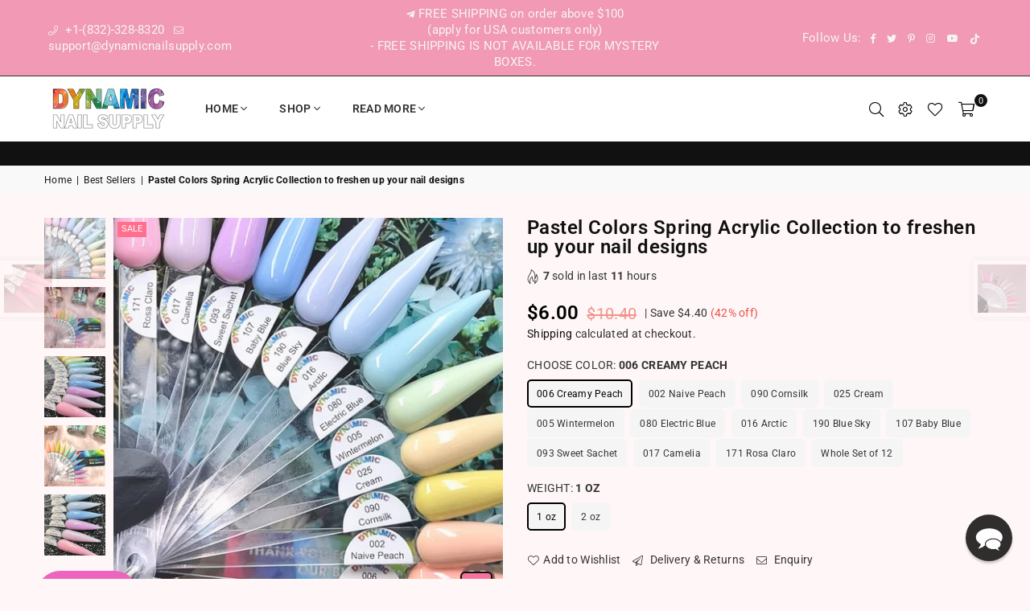

--- FILE ---
content_type: text/html; charset=utf-8
request_url: https://dynamicnailsupply.com/collections/best-sellers/products/updated-2022-spring-acrylic-collection-pastel-colors-powder-for-spring-season
body_size: 80218
content:
<!doctype html>
<html class="no-js" lang="en" ><head>
 
<meta charset="utf-8"><meta http-equiv="X-UA-Compatible" content="IE=edge,chrome=1"><meta name="viewport" content="width=device-width, initial-scale=1.0, maximum-scale=1.0, user-scalable=no"><meta name="theme-color" content="#111"><meta name="format-detection" content="telephone=no"><link rel="canonical" href="https://dynamicnailsupply.com/products/updated-2022-spring-acrylic-collection-pastel-colors-powder-for-spring-season"><link rel="dns-prefetch" href="https://dynamicnailsupply.com" crossorigin><link rel="dns-prefetch" href="https://dynamicnailsupply.myshopify.com" crossorigin><link rel="dns-prefetch" href="https://cdn.shopify.com" crossorigin><link rel="dns-prefetch" href="https://fonts.shopifycdn.com" crossorigin><link rel="preconnect" href="https//fonts.shopifycdn.com" crossorigin><link rel="preconnect" href="https//cdn.shopify.com" crossorigin><link rel="preconnect" href="https//ajax.googleapis.com"><link rel="preload" as="style" href="//dynamicnailsupply.com/cdn/shop/t/9/assets/theme.css?v=166361495776543366861763771891" /><title>Pastel Colors Spring Acrylic Collection to freshen up your nail design &ndash; Dynamic Nail Supply</title><meta name="description" content="Updated Spring Acrylic Collection - Pastel Colors Powder for Spring Season Product featured: Get stronger, lightweight, and natural long-lasting nails with our easy-to-use acrylic powders Surely safe and easy to handle for both professionals and home nail art users. The top-quality formula for long-lasting nails and ch"><!-- /snippets/social-meta-tags.liquid --> <meta name="keywords" content="Dynamic Nail Supply, dynamicnailsupply.com" /><meta name="author" content="Dynamic Nail Supply Store in Houston"><meta property="og:site_name" content="Dynamic Nail Supply"><meta property="og:url" content="https://dynamicnailsupply.com/products/updated-2022-spring-acrylic-collection-pastel-colors-powder-for-spring-season"><meta property="og:title" content="Pastel Colors Spring Acrylic Collection to freshen up your nail designs"><meta property="og:type" content="product"><meta property="og:description" content="Updated Spring Acrylic Collection - Pastel Colors Powder for Spring Season Product featured: Get stronger, lightweight, and natural long-lasting nails with our easy-to-use acrylic powders Surely safe and easy to handle for both professionals and home nail art users. The top-quality formula for long-lasting nails and ch"><meta property="og:price:amount" content="6.00"><meta property="og:price:currency" content="USD"><meta property="og:image" content="http://dynamicnailsupply.com/cdn/shop/files/FullSizeRender_b1ff14e4-7913-49ef-8b11-a973d72fbf0f_1200x1200.jpg?v=1741621588"><meta property="og:image" content="http://dynamicnailsupply.com/cdn/shop/products/viber_image_2022-02-18_20-41-33-376_1200x1200.jpg?v=1741621588"><meta property="og:image" content="http://dynamicnailsupply.com/cdn/shop/files/FullSizeRender_d4c4441a-8074-4a76-b2b3-11619feca633_1200x1200.jpg?v=1741621588"><meta property="og:image:secure_url" content="https://dynamicnailsupply.com/cdn/shop/files/FullSizeRender_b1ff14e4-7913-49ef-8b11-a973d72fbf0f_1200x1200.jpg?v=1741621588"><meta property="og:image:secure_url" content="https://dynamicnailsupply.com/cdn/shop/products/viber_image_2022-02-18_20-41-33-376_1200x1200.jpg?v=1741621588"><meta property="og:image:secure_url" content="https://dynamicnailsupply.com/cdn/shop/files/FullSizeRender_d4c4441a-8074-4a76-b2b3-11619feca633_1200x1200.jpg?v=1741621588"><meta name="twitter:site" content="@DynamicNail"><meta name="twitter:card" content="summary_large_image"><meta name="twitter:title" content="Pastel Colors Spring Acrylic Collection to freshen up your nail designs"><meta name="twitter:description" content="Updated Spring Acrylic Collection - Pastel Colors Powder for Spring Season Product featured: Get stronger, lightweight, and natural long-lasting nails with our easy-to-use acrylic powders Surely safe and easy to handle for both professionals and home nail art users. The top-quality formula for long-lasting nails and ch">
<link rel="preload" as="font" href="//dynamicnailsupply.com/cdn/fonts/roboto/roboto_n4.2019d890f07b1852f56ce63ba45b2db45d852cba.woff2" type="font/woff2" crossorigin><link rel="preload" as="font" href="//dynamicnailsupply.com/cdn/fonts/roboto/roboto_n7.f38007a10afbbde8976c4056bfe890710d51dec2.woff2" type="font/woff2" crossorigin><link rel="preload" as="font" href="//dynamicnailsupply.com/cdn/fonts/lato/lato_n4.c3b93d431f0091c8be23185e15c9d1fee1e971c5.woff2" type="font/woff2" crossorigin><link rel="preload" as="font" href="//dynamicnailsupply.com/cdn/fonts/lato/lato_n7.900f219bc7337bc57a7a2151983f0a4a4d9d5dcf.woff2" type="font/woff2" crossorigin><link rel="preload" as="font" href="//dynamicnailsupply.com/cdn/shop/t/9/assets/adorn-icons.woff2?v=167339017966625775301680642224" type="font/woff2" crossorigin><style type="text/css">:root{--ft1:Roboto,sans-serif;--ft2:Roboto,sans-serif;--ft3:Lato,sans-serif;--site_gutter:15px;--grid_gutter:30px;--grid_gutter_sm:15px; --input_height:38px;--input_height_sm:32px;--error:#d20000}*,::after,::before{box-sizing:border-box}article,aside,details,figcaption,figure,footer,header,hgroup,main,menu,nav,section,summary{display:block}body,button,input,select,textarea{font-family:-apple-system,BlinkMacSystemFont,"Segoe UI","Roboto","Oxygen","Ubuntu","Cantarell","Helvetica Neue",sans-serif;-webkit-font-smoothing:antialiased;-webkit-text-size-adjust:100%}a{background-color:transparent}a,a:after,a:before{transition:all .3s ease-in-out}b,strong{font-weight:700;}em{font-style:italic}small{font-size:80%}sub,sup{font-size:75%;line-height:0;position:relative;vertical-align:baseline}sup{top:-.5em}sub{bottom:-.25em}img{max-width:100%;border:0}button,input,optgroup,select,textarea{color:inherit;font:inherit;margin:0;outline:0}button[disabled],input[disabled]{cursor:default}.mb0{margin-bottom:0!important}.mb10{margin-bottom:10px!important}.mb20{margin-bottom:20px!important}[type=button]::-moz-focus-inner,[type=reset]::-moz-focus-inner,[type=submit]::-moz-focus-inner,button::-moz-focus-inner{border-style:none;padding:0}[type=button]:-moz-focusring,[type=reset]:-moz-focusring,[type=submit]:-moz-focusring,button:-moz-focusring{outline:1px dotted ButtonText}input[type=email],input[type=number],input[type=password],input[type=search]{-webkit-appearance:none;-moz-appearance:none}table{width:100%;border-collapse:collapse;border-spacing:0}td,th{padding:0}textarea{overflow:auto;-webkit-appearance:none;-moz-appearance:none}[tabindex='-1']:focus{outline:0}a,img{outline:0!important;border:0}[role=button],a,button,input,label,select,textarea{touch-action:manipulation}.fl,.flex{display:flex}.fl1,.flex-item{flex:1}.clearfix::after{content:'';display:table;clear:both}.clear{clear:both}.icon__fallback-text,.visually-hidden{position:absolute!important;overflow:hidden;clip:rect(0 0 0 0);height:1px;width:1px;margin:-1px;padding:0;border:0}.visibility-hidden{visibility:hidden}.js-focus-hidden:focus{outline:0}.no-js:not(html),.no-js .js{display:none}.no-js .no-js:not(html){display:block}.skip-link:focus{clip:auto;width:auto;height:auto;margin:0;color:#111;background-color:#fff;padding:10px;opacity:1;z-index:10000;transition:none}blockquote{background:#f8f8f8;font-weight:600;font-size:15px;font-style:normal;text-align:center;padding:0 30px;margin:0}.rte blockquote{padding:25px;margin-bottom:20px}blockquote p+cite{margin-top:7.5px}blockquote cite{display:block;font-size:13px;font-style:inherit}code,pre{font-family:Consolas,monospace;font-size:1em}pre{overflow:auto}.rte:last-child{margin-bottom:0}.rte .h1,.rte .h2,.rte .h3,.rte .h4,.rte .h5,.rte .h6,.rte h1,.rte h2,.rte h3,.rte h4,.rte h5,.rte h6{margin-top:15px;margin-bottom:7.5px}.rte .h1:first-child,.rte .h2:first-child,.rte .h3:first-child,.rte .h4:first-child,.rte .h5:first-child,.rte .h6:first-child,.rte h1:first-child,.rte h2:first-child,.rte h3:first-child,.rte h4:first-child,.rte h5:first-child,.rte h6:first-child{margin-top:0}.rte li{margin-bottom:4px;list-style:inherit}.rte li:last-child{margin-bottom:0}.rte-setting{margin-bottom:11.11111px}.rte-setting:last-child{margin-bottom:0}p:last-child{margin-bottom:0}li{list-style:none}.fine-print{font-size:1.07692em;font-style:italic;margin:20px 0}.txt--minor{font-size:80%}.txt--emphasis{font-style:italic}.icon{display:inline-block;width:20px;height:20px;vertical-align:middle;fill:currentColor}.no-svg .icon{display:none}svg.icon:not(.icon--full-color) circle,svg.icon:not(.icon--full-color) ellipse,svg.icon:not(.icon--full-color) g,svg.icon:not(.icon--full-color) line,svg.icon:not(.icon--full-color) path,svg.icon:not(.icon--full-color) polygon,svg.icon:not(.icon--full-color) polyline,svg.icon:not(.icon--full-color) rect,symbol.icon:not(.icon--full-color) circle,symbol.icon:not(.icon--full-color) ellipse,symbol.icon:not(.icon--full-color) g,symbol.icon:not(.icon--full-color) line,symbol.icon:not(.icon--full-color) path,symbol.icon:not(.icon--full-color) polygon,symbol.icon:not(.icon--full-color) polyline,symbol.icon:not(.icon--full-color) rect{fill:inherit;stroke:inherit}.no-svg .icon__fallback-text{position:static!important;overflow:inherit;clip:none;height:auto;width:auto;margin:0}ol,ul{margin:0;padding:0}ol{list-style:decimal}.list--inline{padding:0;margin:0}.list--inline li{display:inline-block;margin-bottom:0;vertical-align:middle}.rte img{height:auto}.rte table{table-layout:fixed}.rte ol,.rte ul{margin:20px 0 30px 30px}.rte ol.list--inline,.rte ul.list--inline{margin-left:0}.rte ul{list-style:disc outside}.rte ul ul{list-style:circle outside}.rte ul ul ul{list-style:square outside}.rte a:not(.btn){padding-bottom:1px}.text-center .rte ol,.text-center .rte ul,.text-center.rte ol,.text-center.rte ul{margin-left:0;list-style-position:inside}.rte__table-wrapper{max-width:100%;overflow:auto;-webkit-overflow-scrolling:touch}svg:not(:root){overflow:hidden}.video-wrapper{position:relative;overflow:hidden;max-width:100%;padding-bottom:56.25%;height:0;height:auto}.video-wrapper iframe{position:absolute;top:0;left:0;width:100%;height:100%}form{margin:0}legend{border:0;padding:0}button{cursor:pointer}input[type=submit]{cursor:pointer}input[type=text]{-webkit-appearance:none;-moz-appearance:none}[type=checkbox]+label,[type=radio]+label{display:inline-block;margin-bottom:0}label[for]{cursor:pointer}textarea{min-height:100px}input[type=checkbox],input[type=radio]{margin:0 5px 0 0;vertical-align:middle}select::-ms-expand{display:none}.label--hidden{position:absolute;height:0;width:0;margin-bottom:0;overflow:hidden;clip:rect(1px,1px,1px,1px)}.form-vertical input,.form-vertical select,.form-vertical textarea{display:block;width:100%}.form-vertical [type=checkbox],.form-vertical [type=radio]{display:inline-block;width:auto;margin-right:5px}.form-vertical .btn,.form-vertical [type=submit]{display:inline-block;width:auto}.grid--table{display:table;table-layout:fixed;width:100%}.grid--table>.grid__item{float:none;display:table-cell;vertical-align:middle}.is-transitioning{display:block!important;visibility:visible!important}.mr0{margin:0 !important;}.pd0{ padding:0 !important;}.db{display:block}.dbi{display:inline-block}.dn {display:none}.pa {position:absolute}.pr {position:relative}.fw-300{font-weight:300}.fw-400{font-weight:400}.fw-500{font-weight:500}.fw-600{font-weight:600}b,strong,.fw-700{font-weight:700}em, .em{font-style:italic}.tt-u{text-transform:uppercase}.tt-l{text-transform:lowercase}.tt-c{text-transform:capitalize}.tt-n{text-transform:none}.list-bullet,.list-arrow,.list-square,.order-list{padding:0 0 15px 15px;}.list-bullet li {list-style:disc; padding:4px 0; }.list-bullet ul, .list-circle ul, .list-arrow ul, .order-list li {padding-left:15px;}.list-square li {list-style:square; padding:4px 0; } .list-arrow li {list-style:disclosure-closed; padding:4px 0; }.order-list li {list-style:decimal; padding:4px 0; }.tdn {text-decoration:none!important}.tdu {text-decoration:underline}.grid-sizer{width:25%; position:absolute}.w_auto {width:auto!important}.h_auto{height:auto}.w_100{width:100%!important}.h_100{height:100%!important}.pd10 {padding:10px;}.f-row{flex-direction:row}.f-col{flex-direction:column}.f-wrap{flex-wrap:wrap}.f-nowrap{flex-wrap:nowrap}.f-jcs{justify-content:flex-start}.f-jce{justify-content:flex-end}.f-jcc{justify-content:center}.f-jcsb{justify-content:space-between}.f-jcsa{justify-content:space-around}.f-jcse{justify-content:space-evenly}.f-ais{align-items:flex-start}.f-aie{align-items:flex-end}.f-aic{align-items:center}.f-aib{align-items:baseline}.f-aist{align-items:stretch}.f-acs{align-content:flex-start}.f-ace{align-content:flex-end}.f-acc{align-content:center}.f-acsb{align-content:space-between}.f-acsa{align-content:space-around}.f-acst{align-content:stretch}.f-asa{align-self:auto}.f-ass{align-self:flex-start}.f-ase{align-self:flex-end}.f-asc{align-self:center}.f-asb{align-self:baseline}.f-asst{align-self:stretch}.order0{order:0}.order1{order:1}.order2{order:2}.order3{order:3}.tl{text-align:left!important}.tc{text-align:center!important}.tr{text-align:right!important}@media (min-width:768px){.tl-md{text-align:left!important}.tc-md{text-align:center!important}.tr-md{text-align:right!important}.f-row-md{flex-direction:row}.f-col-md{flex-direction:column}.f-wrap-md{flex-wrap:wrap}.f-nowrap-md{flex-wrap:nowrap}.f-jcs-md{justify-content:flex-start}.f-jce-md{justify-content:flex-end}.f-jcc-md{justify-content:center}.f-jcsb-md{justify-content:space-between}.f-jcsa-md{justify-content:space-around}.f-jcse-md{justify-content:space-evenly}.f-ais-md{align-items:flex-start}.f-aie-md{align-items:flex-end}.f-aic-md{align-items:center}.f-aib-md{align-items:baseline}.f-aist-md{align-items:stretch}.f-acs-md{align-content:flex-start}.f-ace-md{align-content:flex-end}.f-acc-md{align-content:center}.f-acsb-md{align-content:space-between}.f-acsa-md{align-content:space-around}.f-acst-md{align-content:stretch}.f-asa-md{align-self:auto}.f-ass-md{align-self:flex-start}.f-ase-md{align-self:flex-end}.f-asc-md{align-self:center}.f-asb-md{align-self:baseline}.f-asst-md{align-self:stretch}}@media (min-width:1025px){.f-row-lg{flex-direction:row}.f-col-lg{flex-direction:column}.f-wrap-lg{flex-wrap:wrap}.f-nowrap-lg{flex-wrap:nowrap}.tl-lg {text-align:left!important}.tc-lg {text-align:center!important}.tr-lg {text-align:right!important}}@media (min-width:1280px){.f-wrap-xl{flex-wrap:wrap}.f-col-xl{flex-direction:column}.tl-xl {text-align:left!important}.tc-xl {text-align:center!important}.tr-xl {text-align:right!important}}.grid{list-style:none;margin:0 -15px;padding:0}.grid:after{content:'';display:table;clear:both}.grid__item{float:left;padding-left:15px;padding-right:15px;width:100%}@media only screen and (max-width:1024px){.grid{margin:0 -7.5px}.grid__item{padding-left:7.5px;padding-right:7.5px}}.grid__item[class*="--push"]{position:relative}.grid--rev{direction:rtl;text-align:left}.grid--rev>.grid__item{direction:ltr;text-align:left;float:right}.col-1,.one-whole{width:100%}.col-2,.five-tenths,.four-eighths,.one-half,.three-sixths,.two-quarters,.wd-50{width:50%}.col-3,.one-third,.two-sixths{width:33.33333%}.four-sixths,.two-thirds{width:66.66667%}.col-4,.one-quarter,.two-eighths{width:25%}.six-eighths,.three-quarters{width:75%}.col-5,.one-fifth,.two-tenths{width:20%}.four-tenths,.two-fifths,.wd-40{width:40%}.six-tenths,.three-fifths,.wd-60{width:60%}.eight-tenths,.four-fifths,.wd-80{width:80%}.one-sixth{width:16.66667%}.five-sixths{width:83.33333%}.one-seventh{width:14.28571%}.one-eighth{width:12.5%}.three-eighths{width:37.5%}.five-eighths{width:62.5%}.seven-eighths{width:87.5%}.one-nineth{width:11.11111%}.one-tenth{width:10%}.three-tenths,.wd-30{width:30%}.seven-tenths,.wd-70{width:70%}.nine-tenths,.wd-90{width:90%}.show{display:block!important}.hide{display:none!important}.text-left{text-align:left!important}.text-right{text-align:right!important}.text-center{text-align:center!important}@media only screen and (min-width:767px){.medium-up--one-whole{width:100%}.medium-up--five-tenths,.medium-up--four-eighths,.medium-up--one-half,.medium-up--three-sixths,.medium-up--two-quarters{width:50%}.medium-up--one-third,.medium-up--two-sixths{width:33.33333%}.medium-up--four-sixths,.medium-up--two-thirds{width:66.66667%}.medium-up--one-quarter,.medium-up--two-eighths{width:25%}.medium-up--six-eighths,.medium-up--three-quarters{width:75%}.medium-up--one-fifth,.medium-up--two-tenths{width:20%}.medium-up--four-tenths,.medium-up--two-fifths{width:40%}.medium-up--six-tenths,.medium-up--three-fifths{width:60%}.medium-up--eight-tenths,.medium-up--four-fifths{width:80%}.medium-up--one-sixth{width:16.66667%}.medium-up--five-sixths{width:83.33333%}.medium-up--one-seventh{width:14.28571%}.medium-up--one-eighth{width:12.5%}.medium-up--three-eighths{width:37.5%}.medium-up--five-eighths{width:62.5%}.medium-up--seven-eighths{width:87.5%}.medium-up--one-nineth{width:11.11111%}.medium-up--one-tenth{width:10%}.medium-up--three-tenths{width:30%}.medium-up--seven-tenths{width:70%}.medium-up--nine-tenths{width:90%}.grid--uniform .medium-up--five-tenths:nth-child(2n+1),.grid--uniform .medium-up--four-eighths:nth-child(2n+1),.grid--uniform .medium-up--one-eighth:nth-child(8n+1),.grid--uniform .medium-up--one-fifth:nth-child(5n+1),.grid--uniform .medium-up--one-half:nth-child(2n+1),.grid--uniform .medium-up--one-quarter:nth-child(4n+1),.grid--uniform .medium-up--one-seventh:nth-child(7n+1),.grid--uniform .medium-up--one-sixth:nth-child(6n+1),.grid--uniform .medium-up--one-third:nth-child(3n+1),.grid--uniform .medium-up--three-sixths:nth-child(2n+1),.grid--uniform .medium-up--two-eighths:nth-child(4n+1),.grid--uniform .medium-up--two-sixths:nth-child(3n+1){clear:both}.medium-up--show{display:block!important}.medium-up--hide{display:none!important}.medium-up--text-left{text-align:left!important}.medium-up--text-right{text-align:right!important}.medium-up--text-center{text-align:center!important}}@media only screen and (min-width:1025px){.large-up--one-whole{width:100%}.large-up--five-tenths,.large-up--four-eighths,.large-up--one-half,.large-up--three-sixths,.large-up--two-quarters{width:50%}.large-up--one-third,.large-up--two-sixths{width:33.33333%}.large-up--four-sixths,.large-up--two-thirds{width:66.66667%}.large-up--one-quarter,.large-up--two-eighths{width:25%}.large-up--six-eighths,.large-up--three-quarters{width:75%}.large-up--one-fifth,.large-up--two-tenths{width:20%}.large-up--four-tenths,.large-up--two-fifths{width:40%}.large-up--six-tenths,.large-up--three-fifths{width:60%}.large-up--eight-tenths,.large-up--four-fifths{width:80%}.large-up--one-sixth{width:16.66667%}.large-up--five-sixths{width:83.33333%}.large-up--one-seventh{width:14.28571%}.large-up--one-eighth{width:12.5%}.large-up--three-eighths{width:37.5%}.large-up--five-eighths{width:62.5%}.large-up--seven-eighths{width:87.5%}.large-up--one-nineth{width:11.11111%}.large-up--one-tenth{width:10%}.large-up--three-tenths{width:30%}.large-up--seven-tenths{width:70%}.large-up--nine-tenths{width:90%}.grid--uniform .large-up--five-tenths:nth-child(2n+1),.grid--uniform .large-up--four-eighths:nth-child(2n+1),.grid--uniform .large-up--one-eighth:nth-child(8n+1),.grid--uniform .large-up--one-fifth:nth-child(5n+1),.grid--uniform .large-up--one-half:nth-child(2n+1),.grid--uniform .large-up--one-quarter:nth-child(4n+1),.grid--uniform .large-up--one-seventh:nth-child(7n+1),.grid--uniform .large-up--one-sixth:nth-child(6n+1),.grid--uniform .large-up--one-third:nth-child(3n+1),.grid--uniform .large-up--three-sixths:nth-child(2n+1),.grid--uniform .large-up--two-eighths:nth-child(4n+1),.grid--uniform .large-up--two-sixths:nth-child(3n+1){clear:both}.large-up--show{display:block!important}.large-up--hide{display:none!important}.large-up--text-left{text-align:left!important}.large-up--text-right{text-align:right!important}.large-up--text-center{text-align:center!important}}@media only screen and (min-width:1280px){.widescreen--one-whole{width:100%}.widescreen--five-tenths,.widescreen--four-eighths,.widescreen--one-half,.widescreen--three-sixths,.widescreen--two-quarters{width:50%}.widescreen--one-third,.widescreen--two-sixths{width:33.33333%}.widescreen--four-sixths,.widescreen--two-thirds{width:66.66667%}.widescreen--one-quarter,.widescreen--two-eighths{width:25%}.widescreen--six-eighths,.widescreen--three-quarters{width:75%}.widescreen--one-fifth,.widescreen--two-tenths{width:20%}.widescreen--four-tenths,.widescreen--two-fifths{width:40%}.widescreen--six-tenths,.widescreen--three-fifths{width:60%}.widescreen--eight-tenths,.widescreen--four-fifths{width:80%}.widescreen--one-sixth{width:16.66667%}.widescreen--five-sixths{width:83.33333%}.widescreen--one-seventh{width:14.28571%}.widescreen--one-eighth{width:12.5%}.widescreen--three-eighths{width:37.5%}.widescreen--five-eighths{width:62.5%}.widescreen--seven-eighths{width:87.5%}.widescreen--one-nineth{width:11.11111%}.widescreen--one-tenth{width:10%}.widescreen--three-tenths{width:30%}.widescreen--seven-tenths{width:70%}.widescreen--nine-tenths{width:90%}.grid--uniform .widescreen--five-tenths:nth-child(2n+1),.grid--uniform .widescreen--four-eighths:nth-child(2n+1),.grid--uniform .widescreen--one-eighth:nth-child(8n+1),.grid--uniform .widescreen--one-fifth:nth-child(5n+1),.grid--uniform .widescreen--one-half:nth-child(2n+1),.grid--uniform .widescreen--one-quarter:nth-child(4n+1),.grid--uniform .widescreen--one-seventh:nth-child(7n+1),.grid--uniform .widescreen--one-sixth:nth-child(6n+1),.grid--uniform .widescreen--one-third:nth-child(3n+1),.grid--uniform .widescreen--three-sixths:nth-child(2n+1),.grid--uniform .widescreen--two-eighths:nth-child(4n+1),.grid--uniform .widescreen--two-sixths:nth-child(3n+1){clear:both}.widescreen--show{display:block!important}.widescreen--hide{display:none!important}.widescreen--text-left{text-align:left!important}.widescreen--text-right{text-align:right!important}.widescreen--text-center{text-align:center!important}}@media only screen and (min-width:1025px) and (max-width:1279px){.large--one-whole{width:100%}.large--five-tenths,.large--four-eighths,.large--one-half,.large--three-sixths,.large--two-quarters{width:50%}.large--one-third,.large--two-sixths{width:33.33333%}.large--four-sixths,.large--two-thirds{width:66.66667%}.large--one-quarter,.large--two-eighths{width:25%}.large--six-eighths,.large--three-quarters{width:75%}.large--one-fifth,.large--two-tenths{width:20%}.large--four-tenths,.large--two-fifths{width:40%}.large--six-tenths,.large--three-fifths{width:60%}.large--eight-tenths,.large--four-fifths{width:80%}.large--one-sixth{width:16.66667%}.large--five-sixths{width:83.33333%}.large--one-seventh{width:14.28571%}.large--one-eighth{width:12.5%}.large--three-eighths{width:37.5%}.large--five-eighths{width:62.5%}.large--seven-eighths{width:87.5%}.large--one-nineth{width:11.11111%}.large--one-tenth{width:10%}.large--three-tenths{width:30%}.large--seven-tenths{width:70%}.large--nine-tenths{width:90%}.grid--uniform .large--five-tenths:nth-child(2n+1),.grid--uniform .large--four-eighths:nth-child(2n+1),.grid--uniform .large--one-eighth:nth-child(8n+1),.grid--uniform .large--one-fifth:nth-child(5n+1),.grid--uniform .large--one-half:nth-child(2n+1),.grid--uniform .large--one-quarter:nth-child(4n+1),.grid--uniform .large--one-seventh:nth-child(7n+1),.grid--uniform .large--one-sixth:nth-child(6n+1),.grid--uniform .large--one-third:nth-child(3n+1),.grid--uniform .large--three-sixths:nth-child(2n+1),.grid--uniform .large--two-eighths:nth-child(4n+1),.grid--uniform .large--two-sixths:nth-child(3n+1){clear:both}.large--show{display:block!important}.large--hide{display:none!important}.large--text-left{text-align:left!important}.large--text-right{text-align:right!important}.large--text-center{text-align:center!important}}@media only screen and (min-width:767px) and (max-width:1024px){.medium--one-whole{width:100%}.medium--five-tenths,.medium--four-eighths,.medium--one-half,.medium--three-sixths,.medium--two-quarters{width:50%}.medium--one-third,.medium--two-sixths{width:33.33333%}.medium--four-sixths,.medium--two-thirds{width:66.66667%}.medium--one-quarter,.medium--two-eighths{width:25%}.medium--six-eighths,.medium--three-quarters{width:75%}.medium--one-fifth,.medium--two-tenths{width:20%}.medium--four-tenths,.medium--two-fifths{width:40%}.medium--six-tenths,.medium--three-fifths{width:60%}.medium--eight-tenths,.medium--four-fifths{width:80%}.medium--one-sixth{width:16.66667%}.medium--five-sixths{width:83.33333%}.medium--one-seventh{width:14.28571%}.medium--one-eighth{width:12.5%}.medium--three-eighths{width:37.5%}.medium--five-eighths{width:62.5%}.medium--seven-eighths{width:87.5%}.medium--one-nineth{width:11.11111%}.medium--one-tenth{width:10%}.medium--three-tenths{width:30%}.medium--seven-tenths{width:70%}.medium--nine-tenths{width:90%}.grid--uniform .medium--five-tenths:nth-child(2n+1),.grid--uniform .medium--four-eighths:nth-child(2n+1),.grid--uniform .medium--one-eighth:nth-child(8n+1),.grid--uniform .medium--one-fifth:nth-child(5n+1),.grid--uniform .medium--one-half:nth-child(2n+1),.grid--uniform .medium--one-quarter:nth-child(4n+1),.grid--uniform .medium--one-seventh:nth-child(7n+1),.grid--uniform .medium--one-sixth:nth-child(6n+1),.grid--uniform .medium--one-third:nth-child(3n+1),.grid--uniform .medium--three-sixths:nth-child(2n+1),.grid--uniform .medium--two-eighths:nth-child(4n+1),.grid--uniform .medium--two-sixths:nth-child(3n+1){clear:both}.medium--show{display:block!important}.medium--hide{display:none!important}.medium--text-left{text-align:left!important}.medium--text-right{text-align:right!important}.medium--text-center{text-align:center!important}}@media only screen and (max-width:766px){.grid{margin:0 -5px}.grid__item{padding-left:5px;padding-right:5px}.small--one-whole{width:100%}.small--five-tenths,.small--four-eighths,.small--one-half,.small--three-sixths,.small--two-quarters{width:50%}.small--one-third,.small--two-sixths{width:33.33333%}.small--four-sixths,.small--two-thirds{width:66.66667%}.small--one-quarter,.small--two-eighths{width:25%}.small--six-eighths,.small--three-quarters{width:75%}.small--one-fifth,.small--two-tenths{width:20%}.small--four-tenths,.small--two-fifths{width:40%}.small--six-tenths,.small--three-fifths{width:60%}.small--eight-tenths,.small--four-fifths{width:80%}.small--one-sixth{width:16.66667%}.small--five-sixths{width:83.33333%}.small--one-seventh{width:14.28571%}.small--one-eighth{width:12.5%}.small--three-eighths{width:37.5%}.small--five-eighths{width:62.5%}.small--seven-eighths{width:87.5%}.small--one-nineth{width:11.11111%}.small--one-tenth{width:10%}.small--three-tenths{width:30%}.small--seven-tenths{width:70%}.small--nine-tenths{width:90%}.grid--uniform .small--five-tenths:nth-child(2n+1),.grid--uniform .small--four-eighths:nth-child(2n+1),.grid--uniform .small--one-eighth:nth-child(8n+1),.grid--uniform .small--one-half:nth-child(2n+1),.grid--uniform .small--one-quarter:nth-child(4n+1),.grid--uniform .small--one-seventh:nth-child(7n+1),.grid--uniform .small--one-sixth:nth-child(6n+1),.grid--uniform .small--one-third:nth-child(3n+1),.grid--uniform .small--three-sixths:nth-child(2n+1),.grid--uniform .small--two-eighths:nth-child(4n+1),.grid--uniform .small--two-sixths:nth-child(3n+1),.grid--uniform.small--one-fifth:nth-child(5n+1){clear:both}.small--show{display:block!important}.small--hide{display:none!important}.small--text-left{text-align:left!important}.small--text-right{text-align:right!important}.small--text-center{text-align:center!important}}@font-face{font-family:Adorn-Icons;src:url("//dynamicnailsupply.com/cdn/shop/t/9/assets/adorn-icons.woff2?v=167339017966625775301680642224") format('woff2'),url("//dynamicnailsupply.com/cdn/shop/t/9/assets/adorn-icons.woff?v=177162561609770262791680642224") format('woff');font-weight:400;font-style:normal;font-display:swap}.ad{font:normal normal normal 16px/1 adorn-icons;speak:none;text-transform:none;display:inline-block;vertical-align:middle;text-rendering:auto;-webkit-font-smoothing:antialiased;-moz-osx-font-smoothing:grayscale}@font-face {font-family: Roboto;font-weight: 300;font-style: normal;font-display: swap;src: url("//dynamicnailsupply.com/cdn/fonts/roboto/roboto_n3.9ac06d5955eb603264929711f38e40623ddc14db.woff2") format("woff2"), url("//dynamicnailsupply.com/cdn/fonts/roboto/roboto_n3.797df4bf78042ba6106158fcf6a8d0e116fbfdae.woff") format("woff");}@font-face {font-family: Roboto;font-weight: 400;font-style: normal;font-display: swap;src: url("//dynamicnailsupply.com/cdn/fonts/roboto/roboto_n4.2019d890f07b1852f56ce63ba45b2db45d852cba.woff2") format("woff2"), url("//dynamicnailsupply.com/cdn/fonts/roboto/roboto_n4.238690e0007583582327135619c5f7971652fa9d.woff") format("woff");}@font-face {font-family: Roboto;font-weight: 500;font-style: normal;font-display: swap;src: url("//dynamicnailsupply.com/cdn/fonts/roboto/roboto_n5.250d51708d76acbac296b0e21ede8f81de4e37aa.woff2") format("woff2"), url("//dynamicnailsupply.com/cdn/fonts/roboto/roboto_n5.535e8c56f4cbbdea416167af50ab0ff1360a3949.woff") format("woff");}@font-face {font-family: Roboto;font-weight: 600;font-style: normal;font-display: swap;src: url("//dynamicnailsupply.com/cdn/fonts/roboto/roboto_n6.3d305d5382545b48404c304160aadee38c90ef9d.woff2") format("woff2"), url("//dynamicnailsupply.com/cdn/fonts/roboto/roboto_n6.bb37be020157f87e181e5489d5e9137ad60c47a2.woff") format("woff");}@font-face {font-family: Roboto;font-weight: 700;font-style: normal;font-display: swap;src: url("//dynamicnailsupply.com/cdn/fonts/roboto/roboto_n7.f38007a10afbbde8976c4056bfe890710d51dec2.woff2") format("woff2"), url("//dynamicnailsupply.com/cdn/fonts/roboto/roboto_n7.94bfdd3e80c7be00e128703d245c207769d763f9.woff") format("woff");}@font-face {font-family: Lato;font-weight: 300;font-style: normal;font-display: swap;src: url("//dynamicnailsupply.com/cdn/fonts/lato/lato_n3.a7080ececf6191f1dd5b0cb021691ca9b855c876.woff2") format("woff2"), url("//dynamicnailsupply.com/cdn/fonts/lato/lato_n3.61e34b2ff7341f66543eb08e8c47eef9e1cde558.woff") format("woff");}@font-face {font-family: Lato;font-weight: 400;font-style: normal;font-display: swap;src: url("//dynamicnailsupply.com/cdn/fonts/lato/lato_n4.c3b93d431f0091c8be23185e15c9d1fee1e971c5.woff2") format("woff2"), url("//dynamicnailsupply.com/cdn/fonts/lato/lato_n4.d5c00c781efb195594fd2fd4ad04f7882949e327.woff") format("woff");}@font-face {font-family: Lato;font-weight: 500;font-style: normal;font-display: swap;src: url("//dynamicnailsupply.com/cdn/fonts/lato/lato_n5.b2fec044fbe05725e71d90882e5f3b21dae2efbd.woff2") format("woff2"), url("//dynamicnailsupply.com/cdn/fonts/lato/lato_n5.f25a9a5c73ff9372e69074488f99e8ac702b5447.woff") format("woff");}@font-face {font-family: Lato;font-weight: 600;font-style: normal;font-display: swap;src: url("//dynamicnailsupply.com/cdn/fonts/lato/lato_n6.38d0e3b23b74a60f769c51d1df73fac96c580d59.woff2") format("woff2"), url("//dynamicnailsupply.com/cdn/fonts/lato/lato_n6.3365366161bdcc36a3f97cfbb23954d8c4bf4079.woff") format("woff");}@font-face {font-family: Lato;font-weight: 700;font-style: normal;font-display: swap;src: url("//dynamicnailsupply.com/cdn/fonts/lato/lato_n7.900f219bc7337bc57a7a2151983f0a4a4d9d5dcf.woff2") format("woff2"), url("//dynamicnailsupply.com/cdn/fonts/lato/lato_n7.a55c60751adcc35be7c4f8a0313f9698598612ee.woff") format("woff");}</style>  <link rel="stylesheet" href="//dynamicnailsupply.com/cdn/shop/t/9/assets/theme.css?v=166361495776543366861763771891" type="text/css" media="all">    <link rel="preload" href="//dynamicnailsupply.com/cdn/shop/t/9/assets/jquery.min.js?v=11054033913403182911680642224" as="script">  <link rel="preload" href="//dynamicnailsupply.com/cdn/shop/t/9/assets/vendor.min.js?v=53531327463237195191680642226" as="script">  <script src="//dynamicnailsupply.com/cdn/shop/t/9/assets/jquery.min.js?v=11054033913403182911680642224"defer="defer"></script><script>var theme = {strings:{addToCart:"Add to cart",soldOut:"Sold out",unavailable:"Unavailable",showMore:"Show More",showLess:"Show Less"},mlcurrency:false,moneyFormat:"${{amount}}",currencyFormat:"money_format",shopCurrency:"USD",autoCurrencies:true,money_currency_format:"${{amount}} USD",money_format:"${{amount}}",ajax_cart:true,fixedHeader:true,animation:true,animationMobile:true,searchresult:"See all results",wlAvailable:"Available in Wishlist",rtl:false,days:"Days",hours:"Hrs",minuts:"Min",seconds:"Sec",};document.documentElement.className = document.documentElement.className.replace('no-js', 'js');var Metatheme = null,thm = 'Avone', shpeml = 'support@dynamicnailsupply.com', dmn = window.location.hostname;        window.lazySizesConfig = window.lazySizesConfig || {};window.lazySizesConfig.loadMode = 1;window.lazySizesConfig.expand = 10;window.lazySizesConfig.expFactor = 1.5;      window.lazySizesConfig.loadHidden = false;</script><script src="//dynamicnailsupply.com/cdn/shop/t/9/assets/vendor.min.js?v=53531327463237195191680642226" defer="defer"></script>
   <script>window.performance && window.performance.mark && window.performance.mark('shopify.content_for_header.start');</script><meta name="google-site-verification" content="_GluOLBJqf7sOkgXHeUbhJQLNja77tuOoANCg78T0_w">
<meta id="shopify-digital-wallet" name="shopify-digital-wallet" content="/36016521349/digital_wallets/dialog">
<meta name="shopify-checkout-api-token" content="35c8abc0e1150b7e63ed351635d6fa8b">
<link rel="alternate" type="application/json+oembed" href="https://dynamicnailsupply.com/products/updated-2022-spring-acrylic-collection-pastel-colors-powder-for-spring-season.oembed">
<script async="async" data-src="/checkouts/internal/preloads.js?locale=en-US"></script>
<link rel="preconnect" href="https://shop.app" crossorigin="anonymous">
<script async="async" data-src="https://shop.app/checkouts/internal/preloads.js?locale=en-US&shop_id=36016521349" crossorigin="anonymous"></script>
<script id="apple-pay-shop-capabilities" type="application/json">{"shopId":36016521349,"countryCode":"US","currencyCode":"USD","merchantCapabilities":["supports3DS"],"merchantId":"gid:\/\/shopify\/Shop\/36016521349","merchantName":"Dynamic Nail Supply","requiredBillingContactFields":["postalAddress","email","phone"],"requiredShippingContactFields":["postalAddress","email","phone"],"shippingType":"shipping","supportedNetworks":["visa","masterCard","amex","discover","elo","jcb"],"total":{"type":"pending","label":"Dynamic Nail Supply","amount":"1.00"},"shopifyPaymentsEnabled":true,"supportsSubscriptions":true}</script>
<script id="shopify-features" type="application/json">{"accessToken":"35c8abc0e1150b7e63ed351635d6fa8b","betas":["rich-media-storefront-analytics"],"domain":"dynamicnailsupply.com","predictiveSearch":true,"shopId":36016521349,"locale":"en"}</script>
<script>var Shopify = Shopify || {};
Shopify.shop = "dynamicnailsupply.myshopify.com";
Shopify.locale = "en";
Shopify.currency = {"active":"USD","rate":"1.0"};
Shopify.country = "US";
Shopify.theme = {"name":"Avone-install-me-shopify2.0","id":136985084122,"schema_name":"Avone OS 2.0","schema_version":"4.5","theme_store_id":null,"role":"main"};
Shopify.theme.handle = "null";
Shopify.theme.style = {"id":null,"handle":null};
Shopify.cdnHost = "dynamicnailsupply.com/cdn";
Shopify.routes = Shopify.routes || {};
Shopify.routes.root = "/";</script>
<script type="module">!function(o){(o.Shopify=o.Shopify||{}).modules=!0}(window);</script>
<script>!function(o){function n(){var o=[];function n(){o.push(Array.prototype.slice.apply(arguments))}return n.q=o,n}var t=o.Shopify=o.Shopify||{};t.loadFeatures=n(),t.autoloadFeatures=n()}(window);</script>
<script>
  window.ShopifyPay = window.ShopifyPay || {};
  window.ShopifyPay.apiHost = "shop.app\/pay";
  window.ShopifyPay.redirectState = null;
</script>
<script id="shop-js-analytics" type="application/json">{"pageType":"product"}</script>
<script defer="defer" async type="module" data-src="//dynamicnailsupply.com/cdn/shopifycloud/shop-js/modules/v2/client.init-shop-cart-sync_C5BV16lS.en.esm.js"></script>
<script defer="defer" async type="module" data-src="//dynamicnailsupply.com/cdn/shopifycloud/shop-js/modules/v2/chunk.common_CygWptCX.esm.js"></script>
<script type="module">
  await import("//dynamicnailsupply.com/cdn/shopifycloud/shop-js/modules/v2/client.init-shop-cart-sync_C5BV16lS.en.esm.js");
await import("//dynamicnailsupply.com/cdn/shopifycloud/shop-js/modules/v2/chunk.common_CygWptCX.esm.js");

  window.Shopify.SignInWithShop?.initShopCartSync?.({"fedCMEnabled":true,"windoidEnabled":true});

</script>
<script>
  window.Shopify = window.Shopify || {};
  if (!window.Shopify.featureAssets) window.Shopify.featureAssets = {};
  window.Shopify.featureAssets['shop-js'] = {"shop-cart-sync":["modules/v2/client.shop-cart-sync_ZFArdW7E.en.esm.js","modules/v2/chunk.common_CygWptCX.esm.js"],"init-fed-cm":["modules/v2/client.init-fed-cm_CmiC4vf6.en.esm.js","modules/v2/chunk.common_CygWptCX.esm.js"],"shop-button":["modules/v2/client.shop-button_tlx5R9nI.en.esm.js","modules/v2/chunk.common_CygWptCX.esm.js"],"shop-cash-offers":["modules/v2/client.shop-cash-offers_DOA2yAJr.en.esm.js","modules/v2/chunk.common_CygWptCX.esm.js","modules/v2/chunk.modal_D71HUcav.esm.js"],"init-windoid":["modules/v2/client.init-windoid_sURxWdc1.en.esm.js","modules/v2/chunk.common_CygWptCX.esm.js"],"shop-toast-manager":["modules/v2/client.shop-toast-manager_ClPi3nE9.en.esm.js","modules/v2/chunk.common_CygWptCX.esm.js"],"init-shop-email-lookup-coordinator":["modules/v2/client.init-shop-email-lookup-coordinator_B8hsDcYM.en.esm.js","modules/v2/chunk.common_CygWptCX.esm.js"],"init-shop-cart-sync":["modules/v2/client.init-shop-cart-sync_C5BV16lS.en.esm.js","modules/v2/chunk.common_CygWptCX.esm.js"],"avatar":["modules/v2/client.avatar_BTnouDA3.en.esm.js"],"pay-button":["modules/v2/client.pay-button_FdsNuTd3.en.esm.js","modules/v2/chunk.common_CygWptCX.esm.js"],"init-customer-accounts":["modules/v2/client.init-customer-accounts_DxDtT_ad.en.esm.js","modules/v2/client.shop-login-button_C5VAVYt1.en.esm.js","modules/v2/chunk.common_CygWptCX.esm.js","modules/v2/chunk.modal_D71HUcav.esm.js"],"init-shop-for-new-customer-accounts":["modules/v2/client.init-shop-for-new-customer-accounts_ChsxoAhi.en.esm.js","modules/v2/client.shop-login-button_C5VAVYt1.en.esm.js","modules/v2/chunk.common_CygWptCX.esm.js","modules/v2/chunk.modal_D71HUcav.esm.js"],"shop-login-button":["modules/v2/client.shop-login-button_C5VAVYt1.en.esm.js","modules/v2/chunk.common_CygWptCX.esm.js","modules/v2/chunk.modal_D71HUcav.esm.js"],"init-customer-accounts-sign-up":["modules/v2/client.init-customer-accounts-sign-up_CPSyQ0Tj.en.esm.js","modules/v2/client.shop-login-button_C5VAVYt1.en.esm.js","modules/v2/chunk.common_CygWptCX.esm.js","modules/v2/chunk.modal_D71HUcav.esm.js"],"shop-follow-button":["modules/v2/client.shop-follow-button_Cva4Ekp9.en.esm.js","modules/v2/chunk.common_CygWptCX.esm.js","modules/v2/chunk.modal_D71HUcav.esm.js"],"checkout-modal":["modules/v2/client.checkout-modal_BPM8l0SH.en.esm.js","modules/v2/chunk.common_CygWptCX.esm.js","modules/v2/chunk.modal_D71HUcav.esm.js"],"lead-capture":["modules/v2/client.lead-capture_Bi8yE_yS.en.esm.js","modules/v2/chunk.common_CygWptCX.esm.js","modules/v2/chunk.modal_D71HUcav.esm.js"],"shop-login":["modules/v2/client.shop-login_D6lNrXab.en.esm.js","modules/v2/chunk.common_CygWptCX.esm.js","modules/v2/chunk.modal_D71HUcav.esm.js"],"payment-terms":["modules/v2/client.payment-terms_CZxnsJam.en.esm.js","modules/v2/chunk.common_CygWptCX.esm.js","modules/v2/chunk.modal_D71HUcav.esm.js"]};
</script>
<script>(function() {
  var isLoaded = false;
  function asyncLoad() {
    if (isLoaded) return;
    isLoaded = true;
    var urls = ["https:\/\/app.taggshop.io\/js\/embed.min.js?shop=dynamicnailsupply.myshopify.com","https:\/\/d1639lhkj5l89m.cloudfront.net\/js\/storefront\/uppromote.js?shop=dynamicnailsupply.myshopify.com","https:\/\/shopify-widget.route.com\/shopify.widget.js?shop=dynamicnailsupply.myshopify.com","https:\/\/static.klaviyo.com\/onsite\/js\/SiATtf\/klaviyo.js?company_id=SiATtf\u0026shop=dynamicnailsupply.myshopify.com"];
    for (var i = 0; i < urls.length; i++) {
      var s = document.createElement('script');
      s.type = 'text/javascript';
      s.async = true;
      s.src = urls[i];
      var x = document.getElementsByTagName('script')[0];
      x.parentNode.insertBefore(s, x);
    }
  };
  document.addEventListener('StartAsyncLoading',function(event){asyncLoad();});if(window.attachEvent) {
    window.attachEvent('onload', function(){});
  } else {
    window.addEventListener('load', function(){}, false);
  }
})();</script>
<script id="__st">var __st={"a":36016521349,"offset":-21600,"reqid":"a708acd4-bbe7-4ecd-9ec0-742ad7bc22d1-1768763308","pageurl":"dynamicnailsupply.com\/collections\/best-sellers\/products\/updated-2022-spring-acrylic-collection-pastel-colors-powder-for-spring-season","u":"7e6bb67cf374","p":"product","rtyp":"product","rid":7549237559514};</script>
<script>window.ShopifyPaypalV4VisibilityTracking = true;</script>
<script id="captcha-bootstrap">!function(){'use strict';const t='contact',e='account',n='new_comment',o=[[t,t],['blogs',n],['comments',n],[t,'customer']],c=[[e,'customer_login'],[e,'guest_login'],[e,'recover_customer_password'],[e,'create_customer']],r=t=>t.map((([t,e])=>`form[action*='/${t}']:not([data-nocaptcha='true']) input[name='form_type'][value='${e}']`)).join(','),a=t=>()=>t?[...document.querySelectorAll(t)].map((t=>t.form)):[];function s(){const t=[...o],e=r(t);return a(e)}const i='password',u='form_key',d=['recaptcha-v3-token','g-recaptcha-response','h-captcha-response',i],f=()=>{try{return window.sessionStorage}catch{return}},m='__shopify_v',_=t=>t.elements[u];function p(t,e,n=!1){try{const o=window.sessionStorage,c=JSON.parse(o.getItem(e)),{data:r}=function(t){const{data:e,action:n}=t;return t[m]||n?{data:e,action:n}:{data:t,action:n}}(c);for(const[e,n]of Object.entries(r))t.elements[e]&&(t.elements[e].value=n);n&&o.removeItem(e)}catch(o){console.error('form repopulation failed',{error:o})}}const l='form_type',E='cptcha';function T(t){t.dataset[E]=!0}const w=window,h=w.document,L='Shopify',v='ce_forms',y='captcha';let A=!1;((t,e)=>{const n=(g='f06e6c50-85a8-45c8-87d0-21a2b65856fe',I='https://cdn.shopify.com/shopifycloud/storefront-forms-hcaptcha/ce_storefront_forms_captcha_hcaptcha.v1.5.2.iife.js',D={infoText:'Protected by hCaptcha',privacyText:'Privacy',termsText:'Terms'},(t,e,n)=>{const o=w[L][v],c=o.bindForm;if(c)return c(t,g,e,D).then(n);var r;o.q.push([[t,g,e,D],n]),r=I,A||(h.body.append(Object.assign(h.createElement('script'),{id:'captcha-provider',async:!0,src:r})),A=!0)});var g,I,D;w[L]=w[L]||{},w[L][v]=w[L][v]||{},w[L][v].q=[],w[L][y]=w[L][y]||{},w[L][y].protect=function(t,e){n(t,void 0,e),T(t)},Object.freeze(w[L][y]),function(t,e,n,w,h,L){const[v,y,A,g]=function(t,e,n){const i=e?o:[],u=t?c:[],d=[...i,...u],f=r(d),m=r(i),_=r(d.filter((([t,e])=>n.includes(e))));return[a(f),a(m),a(_),s()]}(w,h,L),I=t=>{const e=t.target;return e instanceof HTMLFormElement?e:e&&e.form},D=t=>v().includes(t);t.addEventListener('submit',(t=>{const e=I(t);if(!e)return;const n=D(e)&&!e.dataset.hcaptchaBound&&!e.dataset.recaptchaBound,o=_(e),c=g().includes(e)&&(!o||!o.value);(n||c)&&t.preventDefault(),c&&!n&&(function(t){try{if(!f())return;!function(t){const e=f();if(!e)return;const n=_(t);if(!n)return;const o=n.value;o&&e.removeItem(o)}(t);const e=Array.from(Array(32),(()=>Math.random().toString(36)[2])).join('');!function(t,e){_(t)||t.append(Object.assign(document.createElement('input'),{type:'hidden',name:u})),t.elements[u].value=e}(t,e),function(t,e){const n=f();if(!n)return;const o=[...t.querySelectorAll(`input[type='${i}']`)].map((({name:t})=>t)),c=[...d,...o],r={};for(const[a,s]of new FormData(t).entries())c.includes(a)||(r[a]=s);n.setItem(e,JSON.stringify({[m]:1,action:t.action,data:r}))}(t,e)}catch(e){console.error('failed to persist form',e)}}(e),e.submit())}));const S=(t,e)=>{t&&!t.dataset[E]&&(n(t,e.some((e=>e===t))),T(t))};for(const o of['focusin','change'])t.addEventListener(o,(t=>{const e=I(t);D(e)&&S(e,y())}));const B=e.get('form_key'),M=e.get(l),P=B&&M;t.addEventListener('DOMContentLoaded',(()=>{const t=y();if(P)for(const e of t)e.elements[l].value===M&&p(e,B);[...new Set([...A(),...v().filter((t=>'true'===t.dataset.shopifyCaptcha))])].forEach((e=>S(e,t)))}))}(h,new URLSearchParams(w.location.search),n,t,e,['guest_login'])})(!0,!0)}();</script>
<script integrity="sha256-4kQ18oKyAcykRKYeNunJcIwy7WH5gtpwJnB7kiuLZ1E=" data-source-attribution="shopify.loadfeatures" defer="defer" data-src="//dynamicnailsupply.com/cdn/shopifycloud/storefront/assets/storefront/load_feature-a0a9edcb.js" crossorigin="anonymous"></script>
<script crossorigin="anonymous" defer="defer" data-src="//dynamicnailsupply.com/cdn/shopifycloud/storefront/assets/shopify_pay/storefront-65b4c6d7.js?v=20250812"></script>
<script data-source-attribution="shopify.dynamic_checkout.dynamic.init">var Shopify=Shopify||{};Shopify.PaymentButton=Shopify.PaymentButton||{isStorefrontPortableWallets:!0,init:function(){window.Shopify.PaymentButton.init=function(){};var t=document.createElement("script");t.data-src="https://dynamicnailsupply.com/cdn/shopifycloud/portable-wallets/latest/portable-wallets.en.js",t.type="module",document.head.appendChild(t)}};
</script>
<script data-source-attribution="shopify.dynamic_checkout.buyer_consent">
  function portableWalletsHideBuyerConsent(e){var t=document.getElementById("shopify-buyer-consent"),n=document.getElementById("shopify-subscription-policy-button");t&&n&&(t.classList.add("hidden"),t.setAttribute("aria-hidden","true"),n.removeEventListener("click",e))}function portableWalletsShowBuyerConsent(e){var t=document.getElementById("shopify-buyer-consent"),n=document.getElementById("shopify-subscription-policy-button");t&&n&&(t.classList.remove("hidden"),t.removeAttribute("aria-hidden"),n.addEventListener("click",e))}window.Shopify?.PaymentButton&&(window.Shopify.PaymentButton.hideBuyerConsent=portableWalletsHideBuyerConsent,window.Shopify.PaymentButton.showBuyerConsent=portableWalletsShowBuyerConsent);
</script>
<script>
  function portableWalletsCleanup(e){e&&e.src&&console.error("Failed to load portable wallets script "+e.src);var t=document.querySelectorAll("shopify-accelerated-checkout .shopify-payment-button__skeleton, shopify-accelerated-checkout-cart .wallet-cart-button__skeleton"),e=document.getElementById("shopify-buyer-consent");for(let e=0;e<t.length;e++)t[e].remove();e&&e.remove()}function portableWalletsNotLoadedAsModule(e){e instanceof ErrorEvent&&"string"==typeof e.message&&e.message.includes("import.meta")&&"string"==typeof e.filename&&e.filename.includes("portable-wallets")&&(window.removeEventListener("error",portableWalletsNotLoadedAsModule),window.Shopify.PaymentButton.failedToLoad=e,"loading"===document.readyState?document.addEventListener("DOMContentLoaded",window.Shopify.PaymentButton.init):window.Shopify.PaymentButton.init())}window.addEventListener("error",portableWalletsNotLoadedAsModule);
</script>

<script type="module" data-src="https://dynamicnailsupply.com/cdn/shopifycloud/portable-wallets/latest/portable-wallets.en.js" onError="portableWalletsCleanup(this)" crossorigin="anonymous"></script>
<script nomodule>
  document.addEventListener("DOMContentLoaded", portableWalletsCleanup);
</script>

<link id="shopify-accelerated-checkout-styles" rel="stylesheet" media="screen" href="https://dynamicnailsupply.com/cdn/shopifycloud/portable-wallets/latest/accelerated-checkout-backwards-compat.css" crossorigin="anonymous">
<style id="shopify-accelerated-checkout-cart">
        #shopify-buyer-consent {
  margin-top: 1em;
  display: inline-block;
  width: 100%;
}

#shopify-buyer-consent.hidden {
  display: none;
}

#shopify-subscription-policy-button {
  background: none;
  border: none;
  padding: 0;
  text-decoration: underline;
  font-size: inherit;
  cursor: pointer;
}

#shopify-subscription-policy-button::before {
  box-shadow: none;
}

      </style>

<script>window.performance && window.performance.mark && window.performance.mark('shopify.content_for_header.end');</script><link rel="preconnect" href="https://cdn.weglot.com">
	<!-- "snippets/weglot_hreftags.liquid" was not rendered, the associated app was uninstalled -->
    <!-- "snippets/weglot_switcher.liquid" was not rendered, the associated app was uninstalled -->
<script type="text/javascript">
  window.Rivo = window.Rivo || {};
  window.Rivo.common = window.Rivo.common || {};
  window.Rivo.common.shop = {
    permanent_domain: 'dynamicnailsupply.myshopify.com',
    currency: "USD",
    money_format: "${{amount}}",
    id: 36016521349
  };
  

  window.Rivo.common.template = 'product';
  window.Rivo.common.cart = {};
  window.Rivo.common.vapid_public_key = "BO5RJ2FA8w6MW2Qt1_MKSFtoVpVjUMLYkHb2arb7zZxEaYGTMuLvmZGabSHj8q0EwlzLWBAcAU_0z-z9Xps8kF8=";
  window.Rivo.global_config = {"asset_urls":{"loy":{"init_js":"https:\/\/cdn.shopify.com\/s\/files\/1\/0194\/1736\/6592\/t\/1\/assets\/ba_loy_init.js?v=1680036258","widget_js":"https:\/\/cdn.shopify.com\/s\/files\/1\/0194\/1736\/6592\/t\/1\/assets\/ba_loy_widget.js?v=1680228623","widget_css":"https:\/\/cdn.shopify.com\/s\/files\/1\/0194\/1736\/6592\/t\/1\/assets\/ba_loy_widget.css?v=1673976822","page_init_js":"https:\/\/cdn.shopify.com\/s\/files\/1\/0194\/1736\/6592\/t\/1\/assets\/ba_loy_page_init.js?v=1680036262","page_widget_js":"https:\/\/cdn.shopify.com\/s\/files\/1\/0194\/1736\/6592\/t\/1\/assets\/ba_loy_page_widget.js?v=1680228625","page_widget_css":"https:\/\/cdn.shopify.com\/s\/files\/1\/0194\/1736\/6592\/t\/1\/assets\/ba_loy_page.css?v=1673976829","page_preview_js":"\/assets\/msg\/loy_page_preview.js"},"rev":{"init_js":"https:\/\/cdn.shopify.com\/s\/files\/1\/0194\/1736\/6592\/t\/1\/assets\/ba_rev_init.js?v=1680303239","widget_js":"https:\/\/cdn.shopify.com\/s\/files\/1\/0194\/1736\/6592\/t\/1\/assets\/ba_rev_widget.js?v=1679054861","modal_js":"https:\/\/cdn.shopify.com\/s\/files\/1\/0194\/1736\/6592\/t\/1\/assets\/ba_rev_modal.js?v=1680320453","widget_css":"https:\/\/cdn.shopify.com\/s\/files\/1\/0194\/1736\/6592\/t\/1\/assets\/ba_rev_widget.css?v=1680320455","modal_css":"https:\/\/cdn.shopify.com\/s\/files\/1\/0194\/1736\/6592\/t\/1\/assets\/ba_rev_modal.css?v=1680295707"},"pu":{"init_js":"https:\/\/cdn.shopify.com\/s\/files\/1\/0194\/1736\/6592\/t\/1\/assets\/ba_pu_init.js?v=1635877170"},"widgets":{"init_js":"https:\/\/cdn.shopify.com\/s\/files\/1\/0194\/1736\/6592\/t\/1\/assets\/ba_widget_init.js?v=1679987682","modal_js":"https:\/\/cdn.shopify.com\/s\/files\/1\/0194\/1736\/6592\/t\/1\/assets\/ba_widget_modal.js?v=1679987684","modal_css":"https:\/\/cdn.shopify.com\/s\/files\/1\/0194\/1736\/6592\/t\/1\/assets\/ba_widget_modal.css?v=1654723622"},"forms":{"init_js":"https:\/\/cdn.shopify.com\/s\/files\/1\/0194\/1736\/6592\/t\/1\/assets\/ba_forms_init.js?v=1680036268","widget_js":"https:\/\/cdn.shopify.com\/s\/files\/1\/0194\/1736\/6592\/t\/1\/assets\/ba_forms_widget.js?v=1680036269","forms_css":"https:\/\/cdn.shopify.com\/s\/files\/1\/0194\/1736\/6592\/t\/1\/assets\/ba_forms.css?v=1654711758"},"global":{"helper_js":"https:\/\/cdn.shopify.com\/s\/files\/1\/0194\/1736\/6592\/t\/1\/assets\/ba_tracking.js?v=1680229884"}},"proxy_paths":{"pu":"\/apps\/ba_fb_app","app_metrics":"\/apps\/ba_fb_app\/app_metrics","push_subscription":"\/apps\/ba_fb_app\/push"},"aat":["pu"],"pv":false,"sts":false,"bam":true,"base_money_format":"${{amount}}"};

  
    if (window.Rivo.common.template == 'product'){
      window.Rivo.common.product = {
        id: 7549237559514, price: 600, handle: "updated-2022-spring-acrylic-collection-pastel-colors-powder-for-spring-season", tags: ["2022 Colors","Acrylic \u0026 Dipping Powder","Acrylic \u0026 Dipping Powder Regular Color","Acrylic Nails Powders","Acrylic Powder","Acrylic Powder Nails","Best Sellers","Light Color","New Arrival","Pastel Collection","Pastel Color","Pastel Colors","Pastel Nails","Spring 2022","Spring Collection","Spring Color","Spring Season","Trending Colors"],
        available: true, title: "Pastel Colors Spring Acrylic Collection to freshen up your nail designs", variants: [{"id":42422029615322,"title":"006 Creamy Peach \/ 1 oz","option1":"006 Creamy Peach","option2":"1 oz","option3":null,"sku":"","requires_shipping":true,"taxable":true,"featured_image":null,"available":true,"name":"Pastel Colors Spring Acrylic Collection to freshen up your nail designs - 006 Creamy Peach \/ 1 oz","public_title":"006 Creamy Peach \/ 1 oz","options":["006 Creamy Peach","1 oz"],"price":600,"weight":57,"compare_at_price":1040,"inventory_management":"shopify","barcode":"29615322","requires_selling_plan":false,"selling_plan_allocations":[],"quantity_rule":{"min":1,"max":null,"increment":1}},{"id":42422029648090,"title":"006 Creamy Peach \/ 2 oz","option1":"006 Creamy Peach","option2":"2 oz","option3":null,"sku":null,"requires_shipping":true,"taxable":true,"featured_image":null,"available":true,"name":"Pastel Colors Spring Acrylic Collection to freshen up your nail designs - 006 Creamy Peach \/ 2 oz","public_title":"006 Creamy Peach \/ 2 oz","options":["006 Creamy Peach","2 oz"],"price":800,"weight":85,"compare_at_price":1040,"inventory_management":"shopify","barcode":"29648090","requires_selling_plan":false,"selling_plan_allocations":[],"quantity_rule":{"min":1,"max":null,"increment":1}},{"id":42422029680858,"title":"002 Naive Peach \/ 1 oz","option1":"002 Naive Peach","option2":"1 oz","option3":null,"sku":null,"requires_shipping":true,"taxable":true,"featured_image":null,"available":true,"name":"Pastel Colors Spring Acrylic Collection to freshen up your nail designs - 002 Naive Peach \/ 1 oz","public_title":"002 Naive Peach \/ 1 oz","options":["002 Naive Peach","1 oz"],"price":600,"weight":57,"compare_at_price":1040,"inventory_management":"shopify","barcode":"29680858","requires_selling_plan":false,"selling_plan_allocations":[],"quantity_rule":{"min":1,"max":null,"increment":1}},{"id":42422029713626,"title":"002 Naive Peach \/ 2 oz","option1":"002 Naive Peach","option2":"2 oz","option3":null,"sku":null,"requires_shipping":true,"taxable":true,"featured_image":null,"available":true,"name":"Pastel Colors Spring Acrylic Collection to freshen up your nail designs - 002 Naive Peach \/ 2 oz","public_title":"002 Naive Peach \/ 2 oz","options":["002 Naive Peach","2 oz"],"price":800,"weight":85,"compare_at_price":1040,"inventory_management":"shopify","barcode":"29713626","requires_selling_plan":false,"selling_plan_allocations":[],"quantity_rule":{"min":1,"max":null,"increment":1}},{"id":42422029746394,"title":"090 Cornsilk \/ 1 oz","option1":"090 Cornsilk","option2":"1 oz","option3":null,"sku":null,"requires_shipping":true,"taxable":true,"featured_image":null,"available":true,"name":"Pastel Colors Spring Acrylic Collection to freshen up your nail designs - 090 Cornsilk \/ 1 oz","public_title":"090 Cornsilk \/ 1 oz","options":["090 Cornsilk","1 oz"],"price":600,"weight":57,"compare_at_price":1040,"inventory_management":"shopify","barcode":"29746394","requires_selling_plan":false,"selling_plan_allocations":[],"quantity_rule":{"min":1,"max":null,"increment":1}},{"id":42422029779162,"title":"090 Cornsilk \/ 2 oz","option1":"090 Cornsilk","option2":"2 oz","option3":null,"sku":null,"requires_shipping":true,"taxable":true,"featured_image":null,"available":true,"name":"Pastel Colors Spring Acrylic Collection to freshen up your nail designs - 090 Cornsilk \/ 2 oz","public_title":"090 Cornsilk \/ 2 oz","options":["090 Cornsilk","2 oz"],"price":800,"weight":85,"compare_at_price":1040,"inventory_management":"shopify","barcode":"29779162","requires_selling_plan":false,"selling_plan_allocations":[],"quantity_rule":{"min":1,"max":null,"increment":1}},{"id":42422029811930,"title":"025 Cream \/ 1 oz","option1":"025 Cream","option2":"1 oz","option3":null,"sku":"","requires_shipping":true,"taxable":true,"featured_image":null,"available":true,"name":"Pastel Colors Spring Acrylic Collection to freshen up your nail designs - 025 Cream \/ 1 oz","public_title":"025 Cream \/ 1 oz","options":["025 Cream","1 oz"],"price":600,"weight":57,"compare_at_price":1040,"inventory_management":"shopify","barcode":"29811930","requires_selling_plan":false,"selling_plan_allocations":[],"quantity_rule":{"min":1,"max":null,"increment":1}},{"id":42422029844698,"title":"025 Cream \/ 2 oz","option1":"025 Cream","option2":"2 oz","option3":null,"sku":null,"requires_shipping":true,"taxable":true,"featured_image":null,"available":true,"name":"Pastel Colors Spring Acrylic Collection to freshen up your nail designs - 025 Cream \/ 2 oz","public_title":"025 Cream \/ 2 oz","options":["025 Cream","2 oz"],"price":800,"weight":85,"compare_at_price":1040,"inventory_management":"shopify","barcode":"29844698","requires_selling_plan":false,"selling_plan_allocations":[],"quantity_rule":{"min":1,"max":null,"increment":1}},{"id":42422029877466,"title":"005 Wintermelon \/ 1 oz","option1":"005 Wintermelon","option2":"1 oz","option3":null,"sku":"","requires_shipping":true,"taxable":true,"featured_image":null,"available":true,"name":"Pastel Colors Spring Acrylic Collection to freshen up your nail designs - 005 Wintermelon \/ 1 oz","public_title":"005 Wintermelon \/ 1 oz","options":["005 Wintermelon","1 oz"],"price":600,"weight":57,"compare_at_price":1040,"inventory_management":"shopify","barcode":"29877466","requires_selling_plan":false,"selling_plan_allocations":[],"quantity_rule":{"min":1,"max":null,"increment":1}},{"id":42422029910234,"title":"005 Wintermelon \/ 2 oz","option1":"005 Wintermelon","option2":"2 oz","option3":null,"sku":"","requires_shipping":true,"taxable":true,"featured_image":null,"available":true,"name":"Pastel Colors Spring Acrylic Collection to freshen up your nail designs - 005 Wintermelon \/ 2 oz","public_title":"005 Wintermelon \/ 2 oz","options":["005 Wintermelon","2 oz"],"price":800,"weight":85,"compare_at_price":1040,"inventory_management":"shopify","barcode":"29910234","requires_selling_plan":false,"selling_plan_allocations":[],"quantity_rule":{"min":1,"max":null,"increment":1}},{"id":42422029943002,"title":"080 Electric Blue \/ 1 oz","option1":"080 Electric Blue","option2":"1 oz","option3":null,"sku":null,"requires_shipping":true,"taxable":true,"featured_image":null,"available":true,"name":"Pastel Colors Spring Acrylic Collection to freshen up your nail designs - 080 Electric Blue \/ 1 oz","public_title":"080 Electric Blue \/ 1 oz","options":["080 Electric Blue","1 oz"],"price":600,"weight":57,"compare_at_price":1040,"inventory_management":"shopify","barcode":"29943002","requires_selling_plan":false,"selling_plan_allocations":[],"quantity_rule":{"min":1,"max":null,"increment":1}},{"id":42422029975770,"title":"080 Electric Blue \/ 2 oz","option1":"080 Electric Blue","option2":"2 oz","option3":null,"sku":"","requires_shipping":true,"taxable":true,"featured_image":null,"available":true,"name":"Pastel Colors Spring Acrylic Collection to freshen up your nail designs - 080 Electric Blue \/ 2 oz","public_title":"080 Electric Blue \/ 2 oz","options":["080 Electric Blue","2 oz"],"price":800,"weight":85,"compare_at_price":1040,"inventory_management":"shopify","barcode":"29975770","requires_selling_plan":false,"selling_plan_allocations":[],"quantity_rule":{"min":1,"max":null,"increment":1}},{"id":42422030008538,"title":"016 Arctic \/ 1 oz","option1":"016 Arctic","option2":"1 oz","option3":null,"sku":"","requires_shipping":true,"taxable":true,"featured_image":null,"available":true,"name":"Pastel Colors Spring Acrylic Collection to freshen up your nail designs - 016 Arctic \/ 1 oz","public_title":"016 Arctic \/ 1 oz","options":["016 Arctic","1 oz"],"price":600,"weight":57,"compare_at_price":1040,"inventory_management":"shopify","barcode":"30008538","requires_selling_plan":false,"selling_plan_allocations":[],"quantity_rule":{"min":1,"max":null,"increment":1}},{"id":42422030041306,"title":"016 Arctic \/ 2 oz","option1":"016 Arctic","option2":"2 oz","option3":null,"sku":null,"requires_shipping":true,"taxable":true,"featured_image":null,"available":true,"name":"Pastel Colors Spring Acrylic Collection to freshen up your nail designs - 016 Arctic \/ 2 oz","public_title":"016 Arctic \/ 2 oz","options":["016 Arctic","2 oz"],"price":800,"weight":85,"compare_at_price":1040,"inventory_management":"shopify","barcode":"30041306","requires_selling_plan":false,"selling_plan_allocations":[],"quantity_rule":{"min":1,"max":null,"increment":1}},{"id":42422030074074,"title":"190 Blue Sky \/ 1 oz","option1":"190 Blue Sky","option2":"1 oz","option3":null,"sku":null,"requires_shipping":true,"taxable":true,"featured_image":null,"available":true,"name":"Pastel Colors Spring Acrylic Collection to freshen up your nail designs - 190 Blue Sky \/ 1 oz","public_title":"190 Blue Sky \/ 1 oz","options":["190 Blue Sky","1 oz"],"price":600,"weight":57,"compare_at_price":1040,"inventory_management":"shopify","barcode":"30074074","requires_selling_plan":false,"selling_plan_allocations":[],"quantity_rule":{"min":1,"max":null,"increment":1}},{"id":42422030106842,"title":"190 Blue Sky \/ 2 oz","option1":"190 Blue Sky","option2":"2 oz","option3":null,"sku":null,"requires_shipping":true,"taxable":true,"featured_image":null,"available":true,"name":"Pastel Colors Spring Acrylic Collection to freshen up your nail designs - 190 Blue Sky \/ 2 oz","public_title":"190 Blue Sky \/ 2 oz","options":["190 Blue Sky","2 oz"],"price":800,"weight":85,"compare_at_price":1040,"inventory_management":"shopify","barcode":"30106842","requires_selling_plan":false,"selling_plan_allocations":[],"quantity_rule":{"min":1,"max":null,"increment":1}},{"id":42422030139610,"title":"107 Baby Blue \/ 1 oz","option1":"107 Baby Blue","option2":"1 oz","option3":null,"sku":"","requires_shipping":true,"taxable":true,"featured_image":null,"available":true,"name":"Pastel Colors Spring Acrylic Collection to freshen up your nail designs - 107 Baby Blue \/ 1 oz","public_title":"107 Baby Blue \/ 1 oz","options":["107 Baby Blue","1 oz"],"price":600,"weight":57,"compare_at_price":1040,"inventory_management":"shopify","barcode":"30139610","requires_selling_plan":false,"selling_plan_allocations":[],"quantity_rule":{"min":1,"max":null,"increment":1}},{"id":42422030172378,"title":"107 Baby Blue \/ 2 oz","option1":"107 Baby Blue","option2":"2 oz","option3":null,"sku":"","requires_shipping":true,"taxable":true,"featured_image":null,"available":true,"name":"Pastel Colors Spring Acrylic Collection to freshen up your nail designs - 107 Baby Blue \/ 2 oz","public_title":"107 Baby Blue \/ 2 oz","options":["107 Baby Blue","2 oz"],"price":800,"weight":85,"compare_at_price":1040,"inventory_management":"shopify","barcode":"30172378","requires_selling_plan":false,"selling_plan_allocations":[],"quantity_rule":{"min":1,"max":null,"increment":1}},{"id":42422030205146,"title":"093 Sweet Sachet \/ 1 oz","option1":"093 Sweet Sachet","option2":"1 oz","option3":null,"sku":"","requires_shipping":true,"taxable":true,"featured_image":null,"available":true,"name":"Pastel Colors Spring Acrylic Collection to freshen up your nail designs - 093 Sweet Sachet \/ 1 oz","public_title":"093 Sweet Sachet \/ 1 oz","options":["093 Sweet Sachet","1 oz"],"price":600,"weight":57,"compare_at_price":1040,"inventory_management":"shopify","barcode":"30205146","requires_selling_plan":false,"selling_plan_allocations":[],"quantity_rule":{"min":1,"max":null,"increment":1}},{"id":42422030237914,"title":"093 Sweet Sachet \/ 2 oz","option1":"093 Sweet Sachet","option2":"2 oz","option3":null,"sku":"","requires_shipping":true,"taxable":true,"featured_image":null,"available":true,"name":"Pastel Colors Spring Acrylic Collection to freshen up your nail designs - 093 Sweet Sachet \/ 2 oz","public_title":"093 Sweet Sachet \/ 2 oz","options":["093 Sweet Sachet","2 oz"],"price":800,"weight":85,"compare_at_price":1040,"inventory_management":"shopify","barcode":"30237914","requires_selling_plan":false,"selling_plan_allocations":[],"quantity_rule":{"min":1,"max":null,"increment":1}},{"id":42422030270682,"title":"017 Camelia \/ 1 oz","option1":"017 Camelia","option2":"1 oz","option3":null,"sku":"","requires_shipping":true,"taxable":true,"featured_image":null,"available":true,"name":"Pastel Colors Spring Acrylic Collection to freshen up your nail designs - 017 Camelia \/ 1 oz","public_title":"017 Camelia \/ 1 oz","options":["017 Camelia","1 oz"],"price":600,"weight":57,"compare_at_price":1040,"inventory_management":"shopify","barcode":"30270682","requires_selling_plan":false,"selling_plan_allocations":[],"quantity_rule":{"min":1,"max":null,"increment":1}},{"id":42422030303450,"title":"017 Camelia \/ 2 oz","option1":"017 Camelia","option2":"2 oz","option3":null,"sku":null,"requires_shipping":true,"taxable":true,"featured_image":null,"available":true,"name":"Pastel Colors Spring Acrylic Collection to freshen up your nail designs - 017 Camelia \/ 2 oz","public_title":"017 Camelia \/ 2 oz","options":["017 Camelia","2 oz"],"price":800,"weight":85,"compare_at_price":1040,"inventory_management":"shopify","barcode":"30303450","requires_selling_plan":false,"selling_plan_allocations":[],"quantity_rule":{"min":1,"max":null,"increment":1}},{"id":42422030336218,"title":"171 Rosa Claro \/ 1 oz","option1":"171 Rosa Claro","option2":"1 oz","option3":null,"sku":null,"requires_shipping":true,"taxable":true,"featured_image":null,"available":true,"name":"Pastel Colors Spring Acrylic Collection to freshen up your nail designs - 171 Rosa Claro \/ 1 oz","public_title":"171 Rosa Claro \/ 1 oz","options":["171 Rosa Claro","1 oz"],"price":600,"weight":57,"compare_at_price":1040,"inventory_management":"shopify","barcode":"30336218","requires_selling_plan":false,"selling_plan_allocations":[],"quantity_rule":{"min":1,"max":null,"increment":1}},{"id":42422030368986,"title":"171 Rosa Claro \/ 2 oz","option1":"171 Rosa Claro","option2":"2 oz","option3":null,"sku":"","requires_shipping":true,"taxable":true,"featured_image":null,"available":true,"name":"Pastel Colors Spring Acrylic Collection to freshen up your nail designs - 171 Rosa Claro \/ 2 oz","public_title":"171 Rosa Claro \/ 2 oz","options":["171 Rosa Claro","2 oz"],"price":800,"weight":85,"compare_at_price":1040,"inventory_management":"shopify","barcode":"30368986","requires_selling_plan":false,"selling_plan_allocations":[],"quantity_rule":{"min":1,"max":null,"increment":1}},{"id":42422030401754,"title":"Whole Set of 12 \/ 1 oz","option1":"Whole Set of 12","option2":"1 oz","option3":null,"sku":"","requires_shipping":true,"taxable":true,"featured_image":null,"available":true,"name":"Pastel Colors Spring Acrylic Collection to freshen up your nail designs - Whole Set of 12 \/ 1 oz","public_title":"Whole Set of 12 \/ 1 oz","options":["Whole Set of 12","1 oz"],"price":7200,"weight":680,"compare_at_price":1040,"inventory_management":"shopify","barcode":"30401754","requires_selling_plan":false,"selling_plan_allocations":[],"quantity_rule":{"min":1,"max":null,"increment":1}},{"id":42422030434522,"title":"Whole Set of 12 \/ 2 oz","option1":"Whole Set of 12","option2":"2 oz","option3":null,"sku":"","requires_shipping":true,"taxable":true,"featured_image":null,"available":true,"name":"Pastel Colors Spring Acrylic Collection to freshen up your nail designs - Whole Set of 12 \/ 2 oz","public_title":"Whole Set of 12 \/ 2 oz","options":["Whole Set of 12","2 oz"],"price":9600,"weight":1021,"compare_at_price":1040,"inventory_management":"shopify","barcode":"30434522","requires_selling_plan":false,"selling_plan_allocations":[],"quantity_rule":{"min":1,"max":null,"increment":1}}]
      };
    }
  



    window.Rivo.pu_config = {"push_prompt_cover_enabled":false,"push_prompt_cover_title":"One small step","push_prompt_cover_message":"Allow your browser to receive notifications","subscription_plan_exceeded_limits":false};

    window.Rivo.widgets_config = {};

</script>


<script type="text/javascript">
  

  //Global snippet for Rivo
  //this is updated automatically - do not edit manually.

  function loadScript(src, defer, done) {
    var js = document.createElement('script');
    js.src = src;
    js.defer = defer;
    js.onload = function(){done();};
    js.onerror = function(){
      done(new Error('Failed to load script ' + src));
    };
    document.head.appendChild(js);
  }

  function browserSupportsAllFeatures() {
    return window.Promise && window.fetch && window.Symbol;
  }

  if (browserSupportsAllFeatures()) {
    main();
  } else {
    loadScript('https://polyfill-fastly.net/v3/polyfill.min.js?features=Promise,fetch', true, main);
  }

  function loadAppScripts(){


      loadScript(window.Rivo.global_config.asset_urls.pu.init_js, true, function(){});

      loadScript(window.Rivo.global_config.asset_urls.widgets.init_js, true, function(){});
  }

  function main(err) {
    //isolate the scope
    loadScript(window.Rivo.global_config.asset_urls.global.helper_js, false, loadAppScripts);
  }
</script>


  <!-- REAMAZE INTEGRATION START - DO NOT REMOVE -->
<!-- Reamaze Config file - DO NOT REMOVE -->
<script type="text/javascript">
  var _support = _support || { 'ui': {}, 'user': {} };
  _support.account = "dynamicnailsupply";
</script>

<!-- reamaze_embeddable_57522_s -->
<!-- Embeddable - Dynamic Nail Supply Chat / Contact Form Shoutbox -->
<script type="text/javascript" async src="https://cdn.reamaze.com/assets/reamaze.js"></script>
<script type="text/javascript">
  var _support = _support || { 'ui': {}, 'user': {} };
  _support['account'] = 'dynamicnailsupply';
  _support['ui']['contactMode'] = 'mixed';
  _support['ui']['enableKb'] = 'true';
  _support['ui']['styles'] = {
    widgetColor: 'rgba(16, 162, 197, 1)',
    gradient: true,
  };
  _support['ui']['shoutboxFacesMode'] = 'default';
  _support['ui']['shoutboxHeaderLogo'] = true;
  _support['ui']['widget'] = {
    displayOn: 'all',
    fontSize: 'default',
    allowBotProcessing: true,
    label: {
      text: 'Let us know if you have any questions! &#128522;',
      mode: "notification",
      delay: 3,
      duration: 30,
      primary: "I have a question",
      secondary: "No, thanks",
      sound: true,
    },
    position: 'bottom-right',
    mobilePosition: 'bottom-right'
  };
  _support['apps'] = {
    faq: {"enabled":true},
    recentConversations: {},
    orders: {}
  };
</script>
<!-- reamaze_embeddable_57522_e -->

<!-- Reamaze SSO file - DO NOT REMOVE -->


<!-- REAMAZE INTEGRATION END - DO NOT REMOVE -->

<!-- BEGIN app block: shopify://apps/reamaze-live-chat-helpdesk/blocks/reamaze-config/ef7a830c-d722-47c6-883b-11db06c95733 -->

  <script type="text/javascript" async src="https://cdn.reamaze.com/assets/reamaze-loader.js"></script>

  <script type="text/javascript">
    var _support = _support || { 'ui': {}, 'user': {} };
    _support.account = 'dynamicnailsupply';
  </script>

  

  
    <!-- reamaze_embeddable_57522_s -->
<!-- Embeddable - Dynamic Nail Supply Chat / Contact Form Shoutbox -->
<script type="text/javascript">
  var _support = _support || { 'ui': {}, 'user': {} };
  _support['account'] = 'dynamicnailsupply';
  _support['ui']['contactMode'] = 'default';
  _support['ui']['enableKb'] = 'true';
  _support['ui']['styles'] = {
    widgetColor: 'rgb(37, 35, 35)',
  };
  _support['ui']['shoutboxFacesMode'] = 'default';
  _support['ui']['shoutboxHeaderLogo'] = true;
  _support['ui']['widget'] = {
    icon: 'chat',
    displayOn: 'all',
    fontSize: 'default',
    allowBotProcessing: true,
    slug: 'dynamic-nail-supply-chat-slash-contact-form-shoutbox',
    label: {
      text: 'Let us know if you have any questions! &#128522;',
      mode: "prompt-3",
      delay: 3,
      duration: 15,
    },
    position: 'bottom-right',
    mobilePosition: 'bottom-right'
  };
  _support['apps'] = {
    faq: {"enabled":true},
    recentConversations: {},
    orders: {},
    shopper: {}
  };
  _support['ui']['appOrder'] = ["faq","orders","recentConversations","shopper"];
</script>
<!-- reamaze_embeddable_57522_e -->

  





<!-- END app block --><!-- BEGIN app block: shopify://apps/frequently-bought/blocks/app-embed-block/b1a8cbea-c844-4842-9529-7c62dbab1b1f --><script>
    window.codeblackbelt = window.codeblackbelt || {};
    window.codeblackbelt.shop = window.codeblackbelt.shop || 'dynamicnailsupply.myshopify.com';
    
        window.codeblackbelt.productId = 7549237559514;</script><script src="//cdn.codeblackbelt.com/widgets/frequently-bought-together/main.min.js?version=2026011813-0600" async></script>
 <!-- END app block --><!-- BEGIN app block: shopify://apps/buddha-mega-menu-navigation/blocks/megamenu/dbb4ce56-bf86-4830-9b3d-16efbef51c6f -->
<script>
        var productImageAndPrice = [],
            collectionImages = [],
            articleImages = [],
            mmLivIcons = false,
            mmFlipClock = false,
            mmFixesUseJquery = false,
            mmNumMMI = 7,
            mmSchemaTranslation = {},
            mmMenuStrings =  {"menuStrings":{"default":{"Home":"Home","Best Sellers":"Best Sellers","Catalog":"Catalog","Glitter & Powder":"Glitter & Powder","Plain Color 2in1 Powder Dip&Sculpt":"Plain Color 2in1 Powder Dip&Sculpt","Collections of Acrylic & Dip Powder":"Collections of Acrylic & Dip Powder","Glitter Acrylic & Dipping Powder Nail":"Glitter Acrylic & Dipping Powder Nail","Raw Glitter & Mixed Shape Glitter":"Raw Glitter & Mixed Shape Glitter","Liquid & Polish":"Liquid & Polish","Gel Polish":"Gel Polish","Nail Liquid - Monomer":"Nail Liquid - Monomer","Nail Primer - Bond - Preps":"Nail Primer - Bond - Preps","Top Coat & Base Coat":"Top Coat & Base Coat","Decorations & Tips":"Decorations & Tips","Nail Rhinestones":"Nail Rhinestones","Nail Stickers":"Nail Stickers","Nail Foils":"Nail Foils","Nail Tips & Nail Forms":"Nail Tips & Nail Forms","Accessories & Implements":"Accessories & Implements","Nail Brushes":"Nail Brushes","Nail Accessories":"Nail Accessories","Files, Drills & Implements":"Files, Drills & Implements","Nail Kit Sets - Starter kits":"Nail Kit Sets - Starter kits","FALL COLLECTION":"FALL COLLECTION","Terms & Conditions":"Terms & Conditions","FAQs":"FAQs","Shipping & Returns":"Shipping & Returns","Order & Payment":"Order & Payment","Privacy Policy":"Privacy Policy","Contact Us":"Contact Us"}},"additional":{"default":{}}} ,
            mmShopLocale = "en",
            mmShopLocaleCollectionsRoute = "/collections",
            mmSchemaDesignJSON = [{"action":"design","setting":"font_family","value":"Default"},{"action":"design","setting":"font_size","value":"13px"},{"action":"design","setting":"text_color","value":"#222222"},{"action":"design","setting":"link_hover_color","value":"#0da19a"},{"action":"design","setting":"link_color","value":"#4e4e4e"},{"action":"design","setting":"background_hover_color","value":"#f9f9f9"},{"action":"design","setting":"background_color","value":"#ffffff"},{"action":"design","setting":"price_color","value":"#0da19a"},{"action":"design","setting":"contact_right_btn_text_color","value":"#ffffff"},{"action":"design","setting":"contact_right_btn_bg_color","value":"#3A3A3A"},{"action":"design","setting":"contact_left_bg_color","value":"#3A3A3A"},{"action":"design","setting":"contact_left_alt_color","value":"#CCCCCC"},{"action":"design","setting":"contact_left_text_color","value":"#f1f1f0"},{"action":"design","setting":"addtocart_enable","value":"true"},{"action":"design","setting":"addtocart_text_color","value":"#333333"},{"action":"design","setting":"addtocart_background_color","value":"#ffffff"},{"action":"design","setting":"addtocart_text_hover_color","value":"#ffffff"},{"action":"design","setting":"addtocart_background_hover_color","value":"#0da19a"},{"action":"design","setting":"countdown_color","value":"#ffffff"},{"action":"design","setting":"countdown_background_color","value":"#333333"},{"action":"design","setting":"vertical_font_family","value":"Default"},{"action":"design","setting":"vertical_font_size","value":"13px"},{"action":"design","setting":"vertical_text_color","value":"#ffffff"},{"action":"design","setting":"vertical_link_color","value":"#ffffff"},{"action":"design","setting":"vertical_link_hover_color","value":"#ffffff"},{"action":"design","setting":"vertical_price_color","value":"#ffffff"},{"action":"design","setting":"vertical_contact_right_btn_text_color","value":"#ffffff"},{"action":"design","setting":"vertical_addtocart_enable","value":"true"},{"action":"design","setting":"vertical_addtocart_text_color","value":"#ffffff"},{"action":"design","setting":"vertical_countdown_color","value":"#ffffff"},{"action":"design","setting":"vertical_countdown_background_color","value":"#333333"},{"action":"design","setting":"vertical_background_color","value":"#017b86"},{"action":"design","setting":"vertical_addtocart_background_color","value":"#333333"},{"action":"design","setting":"vertical_contact_right_btn_bg_color","value":"#333333"},{"action":"design","setting":"vertical_contact_left_alt_color","value":"#333333"}],
            mmDomChangeSkipUl = "",
            buddhaMegaMenuShop = "dynamicnailsupply.myshopify.com",
            mmWireframeCompression = "0",
            mmExtensionAssetUrl = "https://cdn.shopify.com/extensions/019abe06-4a3f-7763-88da-170e1b54169b/mega-menu-151/assets/";var bestSellersHTML = '';var newestProductsHTML = '';/* get link lists api */
        var linkLists={"main-menu" : {"title":"Main menu", "items":["#","/collections/spring-collection","/collections/summer-collection","/pages/faqs","https://dynamicnailsupply.com/pages/about-us",]},"footer" : {"title":"Footer 1", "items":["/search","/pages/terms-and-conditions","/pages/privacy-policy","/pages/terms-and-conditions","/pages/terms-and-conditions","/pages/about-us","/pages/about-us",]},"categories" : {"title":"Categories", "items":["/collections/acrylic-dipping-powder-1","/collections/gel-polish","/collections/nail-tips-nail-forms","/collections/nail-brush","/collections/no-hema-gel-polish","/collections/nail-art-accessories-decorations","/collections/top-base-coats","/collections/nail-liquid-monomer","/collections/brushes-primers-preps","/collections/nail-charms","/collections/nail-stickers","/collections/nail-file-tools-implements","/collections/glitter-mixes","/collections/removers-nail-treatments","/collections/manicure-tools-products","/collections/pedicure-tools-supplies","/collections/armrest",]},"footer-2" : {"title":"Footer 2", "items":["/","/collections/acrylic-nails-powders","/collections/dipping-powder-nail","https://www.instagram.com/dynamicnailsupply/","https://www.facebook.com/DynamicNailSupply/","https://twitter.com/DynamicNail",]},"top-products" : {"title":"TOP PRODUCTS", "items":["/collections/best-sellers","/collections/acrylic-dipping-powder-1","/collections/gel-polish","/collections/nail-tips-nail-forms","/collections/nail-art-accessories-decorations","/collections/nail-liquid-monomer","/collections/brushes-primers-preps","/collections/brushes-primers-preps","/collections/top-base-coats","/collections/nail-art-accessories-decorations","/collections/nail-file-tools-implements","/collections/armrest","/collections/nail-stickers","/collections/nail-kit-sets","/collections/nail-foil",]},"catalog" : {"title":"Catalog", "items":["/collections/best-sellers","/collections","/collections","/collections/nail-tips-nail-forms","/collections","/collections","/collections/armrest",]},"customer-account-main-menu" : {"title":"Customer account main menu", "items":["/","https://shopify.com/36016521349/account/orders?locale=en&amp;region_country=US",]},};/*ENDPARSE*/

        

        /* set product prices *//* get the collection images *//* get the article images *//* customer fixes */
        var mmThemeFixesBeforeInit = function(){ customMenuUls=".header__menu-items,nav,ul"; /* generic mobile menu toggle translate effect */ document.addEventListener("toggleSubmenu", function (e) { var pc = document.querySelector("#PageContainer"); var mm = document.querySelector("#MobileNav"); if (pc && mm && typeof e.mmMobileHeight != "undefined"){ var pcStyle = pc.getAttribute("style"); if (pcStyle && pcStyle.indexOf("translate3d") != -1) { pc.style.transform = "translate3d(0px, "+ e.mmMobileHeight +"px, 0px)"; } } }); mmAddStyle(" .header__icons {z-index: 1003;} "); if (document.querySelectorAll(".sf-menu-links,ul.sf-nav").length == 2) { customMenuUls=".sf-menu-links,ul.sf-nav"; mmHorizontalMenus="ul.sf-nav"; mmVerticalMenus=".sf-menu-links"; mmAddStyle("@media screen and (min-width:1280px) { .sf-header__desktop {display: block !important;} }"); } if (document.querySelector(".mobile-menu__content>ul")) { mmDisableVisibleCheck=true; mmVerticalMenus=".mobile-menu__content>ul"; } window.mmLoadFunction = function(){ var num = 15; var intv = setInterval(function(){ var m = document.querySelector("#megamenu_level__1"); if (m && m.matches(".vertical-mega-menu")) reinitMenus("#megamenu_level__1"); if (num--==0) clearInterval(intv); },300); }; if (document.readyState !== "loading") { mmLoadFunction(); } else { document.removeEventListener("DOMContentLoaded", mmLoadFunction); document.addEventListener("DOMContentLoaded", mmLoadFunction); } }; var mmThemeFixesBefore = function(){ window.buddhaFilterLiElements = function(liElements){ var elements = []; for (var i=0; i<liElements.length; i++) { if (liElements[i].querySelector("[href=\"/cart\"],[href=\"/account/login\"]") == null) { elements.push(liElements[i]); } } return elements; }; if (tempMenuObject.u.matches("#mobile_menu, #velaMegamenu .nav, #SiteNav, #siteNav")) { tempMenuObject.liItems = buddhaFilterLiElements(mmNot(tempMenuObject.u.children, ".search_container,.site-nav__item_cart", true)); } else if (tempMenuObject.u.matches(".main_nav .nav .menu")) { var numMenusApplied = 0, numMenusAppliedSticky = 0; mmForEach(document, ".main_nav .nav .menu", function(el){ if (el.closest(".sticky_nav") == null) { if (el.querySelector(".buddha-menu-item")) { numMenusApplied++; } } else { if (el.querySelector(".buddha-menu-item")) { numMenusAppliedSticky++; } } }); if (((tempMenuObject.u.closest(".sticky_nav")) && (numMenusAppliedSticky < 1)) || ((tempMenuObject.u.closest(".sticky_nav")) && (numMenusApplied < 1))) { tempMenuObject.liItems = buddhaFilterLiElements(mmNot(tempMenuObject.u.children, ".search_container,.site-nav__item_cart")); } } else if (tempMenuObject.u.matches("#mobile-menu:not(.mm-menu)") && tempMenuObject.u.querySelector(".hamburger,.shifter-handle") == null) { tempMenuObject.liItems = buddhaFilterLiElements(tempMenuObject.u.children); } else if (tempMenuObject.u.matches("#accessibleNav") && tempMenuObject.u.closest("#topnav2") == null) { tempMenuObject.liItems = buddhaFilterLiElements(mmNot(tempMenuObject.u.children, ".customer-navlink")); } else if (tempMenuObject.u.matches("#megamenu_level__1")) { tempMenuObject.liClasses = "level_1__item"; tempMenuObject.aClasses = "level_1__link"; tempMenuObject.liItems = buddhaFilterLiElements(tempMenuObject.u.children); } else if (tempMenuObject.u.matches(".mobile-nav__items")) { tempMenuObject.liClasses = "mobile-nav__item"; tempMenuObject.aClasses = "mobile-nav__link"; tempMenuObject.liItems = buddhaFilterLiElements(tempMenuObject.u.children); } else if (tempMenuObject.u.matches("#NavDrawer > .mobile-nav") && document.querySelector(".mobile-nav>.buddha-menu-item") == null ) { tempMenuObject.liClasses = "mobile-nav__item"; tempMenuObject.aClasses = "mobile-nav__link"; tempMenuObject.liItems = buddhaFilterLiElements(mmNot(tempMenuObject.u.children, ".mobile-nav__search")); } else if (tempMenuObject.u.matches(".mobile-nav-wrapper > .mobile-nav")) { tempMenuObject.liClasses = "mobile-nav__item border-bottom"; tempMenuObject.aClasses = "mobile-nav__link"; tempMenuObject.liItems = buddhaFilterLiElements(mmNot(tempMenuObject.u.children, ".mobile-nav__search")); } else if (tempMenuObject.u.matches("#nav .mm-panel .mm-listview")) { tempMenuObject.liItems = buddhaFilterLiElements(tempMenuObject.u.children); var firstMmPanel = true; mmForEach(document, "#nav>.mm-panels>.mm-panel", function(el){ if (firstMmPanel) { firstMmPanel = false; el.classList.remove("mm-hidden"); el.classList.remove("mm-subopened"); } else { el.parentElement.removeChild(el); } }); } else if (tempMenuObject.u.matches(".SidebarMenu__Nav--primary")) { tempMenuObject.liClasses = "Collapsible"; tempMenuObject.aClasses = "Collapsible__Button Heading u-h6"; tempMenuObject.liItems = buddhaFilterLiElements(tempMenuObject.u.children); } else if (tempMenuObject.u.matches(".mm_menus_ul")) { tempMenuObject.liClasses = "ets_menu_item"; tempMenuObject.aClasses = "mm-nowrap"; tempMenuObject.liItems = buddhaFilterLiElements(tempMenuObject.u.children); mmAddStyle(" .horizontal-mega-menu > .buddha-menu-item > a {white-space: nowrap;} ", "mmThemeCStyle"); } else if (tempMenuObject.u.matches("#accordion")) { tempMenuObject.liClasses = ""; tempMenuObject.aClasses = ""; tempMenuObject.liItems = tempMenuObject.u.children; } else if (tempMenuObject.u.matches(".mobile-menu__panel:first-child .mobile-menu__nav")) { tempMenuObject.liClasses = "mobile-menu__nav-item"; tempMenuObject.aClasses = "mobile-menu__nav-link"; tempMenuObject.liItems = tempMenuObject.u.children; } else if (tempMenuObject.u.matches("#nt_menu_id")) { tempMenuObject.liClasses = "menu-item type_simple"; tempMenuObject.aClasses = "lh__1 flex al_center pr"; tempMenuObject.liItems = tempMenuObject.u.children; } else if (tempMenuObject.u.matches("#menu_mb_cat")) { tempMenuObject.liClasses = "menu-item type_simple"; tempMenuObject.aClasses = ""; tempMenuObject.liItems = tempMenuObject.u.children; } else if (tempMenuObject.u.matches("#menu_mb_ul")) { tempMenuObject.liClasses = "menu-item only_icon_false"; tempMenuObject.aClasses = ""; tempMenuObject.liItems = mmNot(tempMenuObject.u.children, "#customer_login_link,#customer_register_link,#item_mb_help", true); mmAddStyle(" #menu_mb_ul.vertical-mega-menu li.buddha-menu-item>a {display: flex !important;} #menu_mb_ul.vertical-mega-menu li.buddha-menu-item>a>.mm-title {padding: 0 !important;} ", "mmThemeStyle"); } else if (tempMenuObject.u.matches(".header__inline-menu > .list-menu")) { tempMenuObject.liClasses = ""; tempMenuObject.aClasses = "header__menu-item list-menu__item link focus-inset"; tempMenuObject.liItems = tempMenuObject.u.children; } else if (tempMenuObject.u.matches(".menu-drawer__navigation>.list-menu")) { tempMenuObject.liClasses = ""; tempMenuObject.aClasses = "menu-drawer__menu-item list-menu__item link link--text focus-inset"; tempMenuObject.liItems = tempMenuObject.u.children; } else if (tempMenuObject.u.matches(".header__menu-items")) { tempMenuObject.liClasses = "navbar-item header__item has-mega-menu"; tempMenuObject.aClasses = "navbar-link header__link"; tempMenuObject.liItems = tempMenuObject.u.children; mmAddStyle(" .horizontal-mega-menu .buddha-menu-item>a:after{content: none;} .horizontal-mega-menu>li>a{padding-right:10px !important;} .horizontal-mega-menu>li:not(.buddha-menu-item) {display: none !important;} ", "mmThemeStyle"); } else if (tempMenuObject.u.matches(".header__navigation")) { tempMenuObject.liClasses = "header__nav-item"; tempMenuObject.aClasses = ""; tempMenuObject.liItems = tempMenuObject.u.children; } else if (tempMenuObject.u.matches(".slide-nav")) { mmVerticalMenus=".slide-nav"; tempMenuObject.liClasses = "slide-nav__item"; tempMenuObject.aClasses = "slide-nav__link"; tempMenuObject.liItems = tempMenuObject.u.children; } else if (tempMenuObject.u.matches(".header__links-list")) { tempMenuObject.liClasses = ""; tempMenuObject.aClasses = ""; tempMenuObject.liItems = tempMenuObject.u.children; mmAddStyle(".header__left,.header__links {overflow: visible !important; }"); } else if (tempMenuObject.u.matches("#menu-main-navigation,#menu-mobile-nav,#t4s-menu-drawer")) { tempMenuObject.liClasses = ""; tempMenuObject.aClasses = ""; tempMenuObject.liItems = tempMenuObject.u.children; } else if (tempMenuObject.u.matches(".nav-desktop:first-child > .nav-desktop__tier-1")) { tempMenuObject.liClasses = "nav-desktop__tier-1-item"; tempMenuObject.aClasses = "nav-desktop__tier-1-link"; tempMenuObject.liItems = tempMenuObject.u.children; } else if (tempMenuObject.u.matches(".mobile-nav") && tempMenuObject.u.querySelector(".appear-animation.appear-delay-2") != null) { tempMenuObject.liClasses = "mobile-nav__item appear-animation appear-delay-3"; tempMenuObject.aClasses = "mobile-nav__link"; tempMenuObject.liItems = mmNot(tempMenuObject.u.children, "a[href*=account],.mobile-nav__spacer", true); } else if (tempMenuObject.u.matches("nav > .list-menu")) { tempMenuObject.liClasses = ""; tempMenuObject.aClasses = "header__menu-item list-menu__item link link--text focus-inset"; tempMenuObject.liItems = tempMenuObject.u.children; } else if (tempMenuObject.u.matches(".site-navigation>.navmenu")) { tempMenuObject.liClasses = "navmenu-item navmenu-basic__item"; tempMenuObject.aClasses = "navmenu-link navmenu-link-depth-1"; tempMenuObject.liItems = tempMenuObject.u.children; } else if (tempMenuObject.u.matches("nav>.site-navigation")) { tempMenuObject.liClasses = "site-nav__item site-nav__expanded-item site-nav--has-dropdown site-nav__dropdown-li--first-level"; tempMenuObject.aClasses = "site-nav__link site-nav__link--underline site-nav__link--has-dropdown"; tempMenuObject.liItems = tempMenuObject.u.children; } else if (tempMenuObject.u.matches("nav>.js-accordion-mobile-nav")) { tempMenuObject.liClasses = "js-accordion-header c-accordion__header"; tempMenuObject.aClasses = "js-accordion-link c-accordion__link"; tempMenuObject.liItems = mmNot(tempMenuObject.u.children, ".mobile-menu__item"); } else if (tempMenuObject.u.matches(".sf-menu-links")) { tempMenuObject.liClasses = "list-none"; tempMenuObject.aClasses = "block px-4 py-3"; tempMenuObject.liItems = tempMenuObject.u.children; } else if (tempMenuObject.u.matches(".sf-nav")) { tempMenuObject.liClasses = "sf-menu-item list-none sf-menu-item--no-mega sf-menu-item-parent"; tempMenuObject.aClasses = "block px-4 py-5 flex items-center sf__parent-item"; tempMenuObject.liItems = tempMenuObject.u.children; } else if (tempMenuObject.u.matches(".main-nav:not(.topnav)") && tempMenuObject.u.children.length>2) { tempMenuObject.liClasses = "main-nav__tier-1-item"; tempMenuObject.aClasses = "main-nav__tier-1-link"; tempMenuObject.liItems = tempMenuObject.u.children; } else if (tempMenuObject.u.matches(".mobile-nav") && tempMenuObject.u.querySelector(".mobile-nav__item") != null && document.querySelector(".mobile-nav .buddha-menu-item")==null) { tempMenuObject.liClasses = "mobile-nav__item"; tempMenuObject.aClasses = "mobile-nav__link"; tempMenuObject.liItems = tempMenuObject.u.children; } else if (tempMenuObject.u.matches("#t4s-nav-ul")) { tempMenuObject.liClasses = "t4s-type__mega menu-width__cus t4s-menu-item has--children menu-has__offsets"; tempMenuObject.aClasses = "t4s-lh-1 t4s-d-flex t4s-align-items-center t4s-pr"; tempMenuObject.liItems = tempMenuObject.u.children; } else if (tempMenuObject.u.matches("#menu-mb__ul")) { tempMenuObject.liClasses = "t4s-menu-item t4s-item-level-0"; tempMenuObject.aClasses = ""; tempMenuObject.liItems = mmNot(tempMenuObject.u.children, "#item_mb_wis,#item_mb_sea,#item_mb_acc,#item_mb_help"); } else if (tempMenuObject.u.matches(".navbar-nav")) { tempMenuObject.liClasses = "nav-item"; tempMenuObject.aClasses = "nav-link list-menu__item"; tempMenuObject.liItems = tempMenuObject.u.children; } else if (tempMenuObject.u.matches(".navbar-nav-sidebar")) { tempMenuObject.liClasses = "nav-item sidemenu-animation sidemenu-animation-delay-2"; tempMenuObject.aClasses = "list-menu__item"; tempMenuObject.liItems = tempMenuObject.u.children; } else if (tempMenuObject.u.matches(".mobile-menu__content>ul")) { tempMenuObject.liClasses = ""; tempMenuObject.aClasses = ""; tempMenuObject.liItems = tempMenuObject.u.children; mmAddStyle(" .vertical-mega-menu>li{padding:10px !important;} .vertical-mega-menu>li:not(.buddha-menu-item) {display: none !important;} "); } else if (tempMenuObject.u.matches("#offcanvas-menu-nav")) { tempMenuObject.liClasses = "nav-item"; tempMenuObject.aClasses = "nav-link"; tempMenuObject.liItems = tempMenuObject.u.children; } else if (tempMenuObject.u.matches(".main__navigation")) { tempMenuObject.liClasses = "nav__link__holder"; tempMenuObject.aClasses = ""; tempMenuObject.liItems = tempMenuObject.u.children; } else if (tempMenuObject.u.matches(".mobile__navigation")) { tempMenuObject.liClasses = "nav__link__holder"; tempMenuObject.aClasses = ""; tempMenuObject.liItems = mmNot(tempMenuObject.u.children, ".mobile__navigation__footer"); mmAddStyle(" .vertical-mega-menu>li{padding:10px !important;} "); } if (tempMenuObject.liItems) { tempMenuObject.skipCheck = true; tempMenuObject.forceMenu = true; } /* try to find li and a classes for requested menu if they are not set */ if (tempMenuObject.skipCheck == true) { var _links=[]; var keys = Object.keys(linkLists); for (var i=0; i<keys.length; i++) { if (selectedMenu == keys[i]) { _links = linkLists[keys[i]].items; break; } } mmForEachChild(tempMenuObject.u, "LI", function(li){ var href = null; var a = li.querySelector("a"); if (a) href = a.getAttribute("href"); if (href == null || (href != null && (href.substr(0,1) == "#" || href==""))){ var a2 = li.querySelector((!!document.documentMode) ? "* + a" : "a:nth-child(2)"); if (a2) { href = a2.getAttribute("href"); a = a2; } } if (href == null || (href != null && (href.substr(0,1) == "#" || href==""))) { var a2 = li.querySelector("a>a"); if (a2) { href = a2.getAttribute("href"); a = a2; } } /* stil no matching href, search all children a for a matching href */ if (href == null || (href != null && (href.substr(0,1) == "#" || href==""))) { var a2 = li.querySelectorAll("a[href]"); for (var i=0; i<a2.length; i++) { var href2 = a2[i].getAttribute("href"); if (_links[tempMenuObject.elementFits] != undefined && href2 == _links[tempMenuObject.elementFits]) { href = href2; a = a2[i]; break; } } } if (_links[tempMenuObject.elementFits] != undefined && href == _links[tempMenuObject.elementFits]) { if (tempMenuObject.liClasses == undefined) { tempMenuObject.liClasses = ""; } tempMenuObject.liClasses = concatClasses(li.getAttribute("class"), tempMenuObject.liClasses); if (tempMenuObject.aClasses == undefined) { tempMenuObject.aClasses = ""; } if (a) tempMenuObject.aClasses = concatClasses(a.getAttribute("class"), tempMenuObject.aClasses); tempMenuObject.elementFits++; } else if (tempMenuObject.elementFits > 0 && tempMenuObject.elementFits != _links.length) { tempMenuObject.elementFits = 0; if (href == _links[0]) { tempMenuObject.elementFits = 1; } } }); } }; 
        

        var mmWireframe = {"html" : "<li class=\"buddha-menu-item\" itemId=\"rL3ed\"  ><a data-href=\"/\" href=\"/\" aria-label=\"Home\" data-no-instant=\"\" onclick=\"mmGoToPage(this, event); return false;\"  ><i class=\"mm-icon static fas fa-home\" aria-hidden=\"true\"></i><span class=\"mm-title\">Home</span></a></li><li class=\"buddha-menu-item\" itemId=\"ZhWcq\"  ><a data-href=\"/collections/best-sellers\" href=\"/collections/best-sellers\" aria-label=\"Best Sellers\" data-no-instant=\"\" onclick=\"mmGoToPage(this, event); return false;\"  ><i class=\"mm-icon static fas fa-shopping-cart\" aria-hidden=\"true\"></i><span class=\"mm-title\">Best Sellers</span></a></li><li class=\"buddha-menu-item\" itemId=\"PkuyD\"  ><a data-href=\"no-link\" href=\"javascript:void(0);\" aria-label=\"Catalog\" data-no-instant=\"\" onclick=\"mmGoToPage(this, event); return false;\"  ><i class=\"mm-icon static fas fa-search\" aria-hidden=\"true\"></i><span class=\"mm-title\">Catalog</span><i class=\"mm-arrow mm-angle-down\" aria-hidden=\"true\"></i><span class=\"toggle-menu-btn\" style=\"display:none;\" title=\"Toggle menu\" onclick=\"return toggleSubmenu(this)\"><span class=\"mm-arrow-icon\"><span class=\"bar-one\"></span><span class=\"bar-two\"></span></span></span></a><ul class=\"mm-submenu simple   mm-last-level\"><li submenu-columns=\"1\" item-type=\"link-list\"  ><div class=\"mega-menu-item-container\"  ><div class=\"mm-list-name\"  ><span  ><span class=\"mm-title\">Glitter & Powder</span></span></div><ul class=\"mm-submenu link-list   mm-last-level\"><li  ><a data-href=\"/collections/plain-color-acrylic-dipping-powder\" href=\"/collections/plain-color-acrylic-dipping-powder\" aria-label=\"Plain Color 2in1 Powder Dip&Sculpt\" data-no-instant=\"\" onclick=\"mmGoToPage(this, event); return false;\"  ><span class=\"mm-title\">Plain Color 2in1 Powder Dip&Sculpt</span></a></li><li  ><a data-href=\"/collections/acrylic-dipping-powder-regular-color\" href=\"/collections/acrylic-dipping-powder-regular-color\" aria-label=\"Collections of Acrylic & Dip Powder\" data-no-instant=\"\" onclick=\"mmGoToPage(this, event); return false;\"  ><span class=\"mm-title\">Collections of Acrylic & Dip Powder</span></a></li><li  ><a data-href=\"/collections/glitter-acrylic-dip-powder\" href=\"/collections/glitter-acrylic-dip-powder\" aria-label=\"Glitter Acrylic & Dipping Powder Nail\" data-no-instant=\"\" onclick=\"mmGoToPage(this, event); return false;\"  ><span class=\"mm-title\">Glitter Acrylic & Dipping Powder Nail</span></a></li><li  ><a data-href=\"/collections/glitter-mixes\" href=\"/collections/glitter-mixes\" aria-label=\"Raw Glitter & Mixed Shape Glitter\" data-no-instant=\"\" onclick=\"mmGoToPage(this, event); return false;\"  ><span class=\"mm-title\">Raw Glitter & Mixed Shape Glitter</span></a></li></ul></div></li><li submenu-columns=\"1\" item-type=\"link-list\"  ><div class=\"mega-menu-item-container\"  ><div class=\"mm-list-name\"  ><span  ><span class=\"mm-title\">Liquid & Polish</span></span></div><ul class=\"mm-submenu link-list   mm-last-level\"><li  ><a data-href=\"/collections/gel-polish\" href=\"/collections/gel-polish\" aria-label=\"Gel Polish\" data-no-instant=\"\" onclick=\"mmGoToPage(this, event); return false;\"  ><span class=\"mm-title\">Gel Polish</span></a></li><li  ><a data-href=\"/collections/nail-liquid-monomer\" href=\"/collections/nail-liquid-monomer\" aria-label=\"Nail Liquid - Monomer\" data-no-instant=\"\" onclick=\"mmGoToPage(this, event); return false;\"  ><span class=\"mm-title\">Nail Liquid - Monomer</span></a></li><li  ><a data-href=\"/collections/brushes-primers-preps\" href=\"/collections/brushes-primers-preps\" aria-label=\"Nail Primer - Bond - Preps\" data-no-instant=\"\" onclick=\"mmGoToPage(this, event); return false;\"  ><span class=\"mm-title\">Nail Primer - Bond - Preps</span></a></li><li  ><a data-href=\"/collections/top-base-coats\" href=\"/collections/top-base-coats\" aria-label=\"Top Coat & Base Coat\" data-no-instant=\"\" onclick=\"mmGoToPage(this, event); return false;\"  ><span class=\"mm-title\">Top Coat & Base Coat</span></a></li></ul></div></li><li submenu-columns=\"1\" item-type=\"link-list\"  ><div class=\"mega-menu-item-container\"  ><div class=\"mm-list-name\"  ><span  ><span class=\"mm-title\">Decorations & Tips</span></span></div><ul class=\"mm-submenu link-list   mm-last-level\"><li  ><a data-href=\"/collections/nail-art-accessories-decorations\" href=\"/collections/nail-art-accessories-decorations\" aria-label=\"Nail Rhinestones\" data-no-instant=\"\" onclick=\"mmGoToPage(this, event); return false;\"  ><span class=\"mm-title\">Nail Rhinestones</span></a></li><li  ><a data-href=\"/collections/nail-stickers\" href=\"/collections/nail-stickers\" aria-label=\"Nail Stickers\" data-no-instant=\"\" onclick=\"mmGoToPage(this, event); return false;\"  ><span class=\"mm-title\">Nail Stickers</span></a></li><li  ><a data-href=\"/collections/nail-foil\" href=\"/collections/nail-foil\" aria-label=\"Nail Foils\" data-no-instant=\"\" onclick=\"mmGoToPage(this, event); return false;\"  ><span class=\"mm-title\">Nail Foils</span></a></li><li  ><a data-href=\"/collections/nail-tips-nail-forms\" href=\"/collections/nail-tips-nail-forms\" aria-label=\"Nail Tips & Nail Forms\" data-no-instant=\"\" onclick=\"mmGoToPage(this, event); return false;\"  ><span class=\"mm-title\">Nail Tips & Nail Forms</span></a></li></ul></div></li><li submenu-columns=\"1\" item-type=\"link-list\"  ><div class=\"mega-menu-item-container\"  ><div class=\"mm-list-name\"  ><span  ><span class=\"mm-title\">Accessories & Implements</span></span></div><ul class=\"mm-submenu link-list   mm-last-level\"><li  ><a data-href=\"/collections/brushes-primers-preps\" href=\"/collections/brushes-primers-preps\" aria-label=\"Nail Brushes\" data-no-instant=\"\" onclick=\"mmGoToPage(this, event); return false;\"  ><span class=\"mm-title\">Nail Brushes</span></a></li><li  ><a data-href=\"/collections/nail-art-accessories-decorations\" href=\"/collections/nail-art-accessories-decorations\" aria-label=\"Nail Accessories\" data-no-instant=\"\" onclick=\"mmGoToPage(this, event); return false;\"  ><span class=\"mm-title\">Nail Accessories</span></a></li><li  ><a data-href=\"/collections/nail-file-tools-implements\" href=\"/collections/nail-file-tools-implements\" aria-label=\"Files, Drills & Implements\" data-no-instant=\"\" onclick=\"mmGoToPage(this, event); return false;\"  ><span class=\"mm-title\">Files, Drills & Implements</span></a></li><li  ><a data-href=\"/collections/nail-kit-sets\" href=\"/collections/nail-kit-sets\" aria-label=\"Nail Kit Sets - Starter kits\" data-no-instant=\"\" onclick=\"mmGoToPage(this, event); return false;\"  ><span class=\"mm-title\">Nail Kit Sets - Starter kits</span></a></li></ul></div></li></ul></li><li class=\"buddha-menu-item\" itemId=\"iNyMe\"  ><a data-href=\"/collections/fall-collection\" href=\"/collections/fall-collection\" aria-label=\"FALL COLLECTION\" data-no-instant=\"\" onclick=\"mmGoToPage(this, event); return false;\"  ><i class=\"mm-icon static fas fa-tag\" aria-hidden=\"true\"></i><span class=\"mm-title\">FALL COLLECTION</span></a></li><li class=\"buddha-menu-item\" itemId=\"EIrhG\"  ><a data-href=\"/pages/terms-and-conditions\" href=\"/pages/terms-and-conditions\" aria-label=\"Terms & Conditions\" data-no-instant=\"\" onclick=\"mmGoToPage(this, event); return false;\"  ><i class=\"mm-icon static fas fa-balance-scale\" aria-hidden=\"true\"></i><span class=\"mm-title\">Terms & Conditions</span></a></li><li class=\"buddha-menu-item\" itemId=\"xwVF9\"  ><a data-href=\"/pages/faqs\" href=\"/pages/faqs\" aria-label=\"FAQs\" data-no-instant=\"\" onclick=\"mmGoToPage(this, event); return false;\"  ><i class=\"mm-icon static fas fa-bullhorn\" aria-hidden=\"true\"></i><span class=\"mm-title\">FAQs</span><i class=\"mm-arrow mm-angle-down\" aria-hidden=\"true\"></i><span class=\"toggle-menu-btn\" style=\"display:none;\" title=\"Toggle menu\" onclick=\"return toggleSubmenu(this)\"><span class=\"mm-arrow-icon\"><span class=\"bar-one\"></span><span class=\"bar-two\"></span></span></span></a><ul class=\"mm-submenu tree  small mm-last-level\"><li data-href=\"/pages/terms-and-conditions\" href=\"/pages/terms-and-conditions\" aria-label=\"Shipping & Returns\" data-no-instant=\"\" onclick=\"mmGoToPage(this, event); return false;\"  ><a data-href=\"/pages/terms-and-conditions\" href=\"/pages/terms-and-conditions\" aria-label=\"Shipping & Returns\" data-no-instant=\"\" onclick=\"mmGoToPage(this, event); return false;\"  ><span class=\"mm-title\">Shipping & Returns</span></a></li><li data-href=\"/pages/terms-and-conditions\" href=\"/pages/terms-and-conditions\" aria-label=\"Order & Payment\" data-no-instant=\"\" onclick=\"mmGoToPage(this, event); return false;\"  ><a data-href=\"/pages/terms-and-conditions\" href=\"/pages/terms-and-conditions\" aria-label=\"Order & Payment\" data-no-instant=\"\" onclick=\"mmGoToPage(this, event); return false;\"  ><span class=\"mm-title\">Order & Payment</span></a></li><li data-href=\"/pages/privacy-policy\" href=\"/pages/privacy-policy\" aria-label=\"Privacy Policy\" data-no-instant=\"\" onclick=\"mmGoToPage(this, event); return false;\"  ><a data-href=\"/pages/privacy-policy\" href=\"/pages/privacy-policy\" aria-label=\"Privacy Policy\" data-no-instant=\"\" onclick=\"mmGoToPage(this, event); return false;\"  ><span class=\"mm-title\">Privacy Policy</span></a></li></ul></li><li class=\"buddha-menu-item\" itemId=\"dT4Fe\"  ><a data-href=\"/pages/about-us\" href=\"/pages/about-us\" aria-label=\"Contact Us\" data-no-instant=\"\" onclick=\"mmGoToPage(this, event); return false;\"  ><i class=\"mm-icon static fas fa-phone\" aria-hidden=\"true\"></i><span class=\"mm-title\">Contact Us</span></a></li>" };

        function mmLoadJS(file, async = true) {
            let script = document.createElement("script");
            script.setAttribute("src", file);
            script.setAttribute("data-no-instant", "");
            script.setAttribute("type", "text/javascript");
            script.setAttribute("async", async);
            document.head.appendChild(script);
        }
        function mmLoadCSS(file) {  
            var style = document.createElement('link');
            style.href = file;
            style.type = 'text/css';
            style.rel = 'stylesheet';
            document.head.append(style); 
        }
              
        var mmDisableWhenResIsLowerThan = '';
        var mmLoadResources = (mmDisableWhenResIsLowerThan == '' || mmDisableWhenResIsLowerThan == 0 || (mmDisableWhenResIsLowerThan > 0 && window.innerWidth>=mmDisableWhenResIsLowerThan));
        if (mmLoadResources) {
            /* load resources via js injection */
            mmLoadJS("https://cdn.shopify.com/extensions/019abe06-4a3f-7763-88da-170e1b54169b/mega-menu-151/assets/buddha-megamenu.js");
            
            mmLoadCSS("https://cdn.shopify.com/extensions/019abe06-4a3f-7763-88da-170e1b54169b/mega-menu-151/assets/buddha-megamenu2.css");mmLoadCSS("https://cdn.shopify.com/extensions/019abe06-4a3f-7763-88da-170e1b54169b/mega-menu-151/assets/fontawesome.css");}
    </script><!-- HIDE ORIGINAL MENU --><style id="mmHideOriginalMenuStyle"> .header__inline-menu > .list-menu, #AccessibleNav, #SiteNav, .top_menu>ul, .site-nav, #siteNav, #nt_menu_id, .site-navigation>.navmenu,.sf-nav,.header__menu-items,#t4s-nav-ul,.main__navigation {visibility: hidden !important;} </style>
        <script>
            setTimeout(function(){
                var mmHideStyle  = document.querySelector("#mmHideOriginalMenuStyle");
                if (mmHideStyle) mmHideStyle.parentNode.removeChild(mmHideStyle);
            },10000);
        </script>
<!-- END app block --><!-- BEGIN app block: shopify://apps/klaviyo-email-marketing-sms/blocks/klaviyo-onsite-embed/2632fe16-c075-4321-a88b-50b567f42507 -->












  <script async src="https://static.klaviyo.com/onsite/js/SiATtf/klaviyo.js?company_id=SiATtf"></script>
  <script>!function(){if(!window.klaviyo){window._klOnsite=window._klOnsite||[];try{window.klaviyo=new Proxy({},{get:function(n,i){return"push"===i?function(){var n;(n=window._klOnsite).push.apply(n,arguments)}:function(){for(var n=arguments.length,o=new Array(n),w=0;w<n;w++)o[w]=arguments[w];var t="function"==typeof o[o.length-1]?o.pop():void 0,e=new Promise((function(n){window._klOnsite.push([i].concat(o,[function(i){t&&t(i),n(i)}]))}));return e}}})}catch(n){window.klaviyo=window.klaviyo||[],window.klaviyo.push=function(){var n;(n=window._klOnsite).push.apply(n,arguments)}}}}();</script>

  
    <script id="viewed_product">
      if (item == null) {
        var _learnq = _learnq || [];

        var MetafieldReviews = null
        var MetafieldYotpoRating = null
        var MetafieldYotpoCount = null
        var MetafieldLooxRating = null
        var MetafieldLooxCount = null
        var okendoProduct = null
        var okendoProductReviewCount = null
        var okendoProductReviewAverageValue = null
        try {
          // The following fields are used for Customer Hub recently viewed in order to add reviews.
          // This information is not part of __kla_viewed. Instead, it is part of __kla_viewed_reviewed_items
          MetafieldReviews = {"rating":{"scale_min":"1.0","scale_max":"5.0","value":"4.9"},"rating_count":10};
          MetafieldYotpoRating = null
          MetafieldYotpoCount = null
          MetafieldLooxRating = null
          MetafieldLooxCount = null

          okendoProduct = null
          // If the okendo metafield is not legacy, it will error, which then requires the new json formatted data
          if (okendoProduct && 'error' in okendoProduct) {
            okendoProduct = null
          }
          okendoProductReviewCount = okendoProduct ? okendoProduct.reviewCount : null
          okendoProductReviewAverageValue = okendoProduct ? okendoProduct.reviewAverageValue : null
        } catch (error) {
          console.error('Error in Klaviyo onsite reviews tracking:', error);
        }

        var item = {
          Name: "Pastel Colors Spring Acrylic Collection to freshen up your nail designs",
          ProductID: 7549237559514,
          Categories: ["Acrylic \u0026 Dipping Powder","Acrylic \u0026 Dipping Powder Regular Color","Best Sellers","Mystery Sales","New Arrival","Spring Collection"],
          ImageURL: "https://dynamicnailsupply.com/cdn/shop/files/FullSizeRender_b1ff14e4-7913-49ef-8b11-a973d72fbf0f_grande.jpg?v=1741621588",
          URL: "https://dynamicnailsupply.com/products/updated-2022-spring-acrylic-collection-pastel-colors-powder-for-spring-season",
          Brand: "Dynamic Nail Supply",
          Price: "$6.00",
          Value: "6.00",
          CompareAtPrice: "$10.40"
        };
        _learnq.push(['track', 'Viewed Product', item]);
        _learnq.push(['trackViewedItem', {
          Title: item.Name,
          ItemId: item.ProductID,
          Categories: item.Categories,
          ImageUrl: item.ImageURL,
          Url: item.URL,
          Metadata: {
            Brand: item.Brand,
            Price: item.Price,
            Value: item.Value,
            CompareAtPrice: item.CompareAtPrice
          },
          metafields:{
            reviews: MetafieldReviews,
            yotpo:{
              rating: MetafieldYotpoRating,
              count: MetafieldYotpoCount,
            },
            loox:{
              rating: MetafieldLooxRating,
              count: MetafieldLooxCount,
            },
            okendo: {
              rating: okendoProductReviewAverageValue,
              count: okendoProductReviewCount,
            }
          }
        }]);
      }
    </script>
  




  <script>
    window.klaviyoReviewsProductDesignMode = false
  </script>



  <!-- BEGIN app snippet: customer-hub-data --><script>
  if (!window.customerHub) {
    window.customerHub = {};
  }
  window.customerHub.storefrontRoutes = {
    login: "https://dynamicnailsupply.com/customer_authentication/redirect?locale=en&region_country=US?return_url=%2F%23k-hub",
    register: "https://shopify.com/36016521349/account?locale=en?return_url=%2F%23k-hub",
    logout: "/account/logout",
    profile: "/account",
    addresses: "/account/addresses",
  };
  
  window.customerHub.userId = null;
  
  window.customerHub.storeDomain = "dynamicnailsupply.myshopify.com";

  
    window.customerHub.activeProduct = {
      name: "Pastel Colors Spring Acrylic Collection to freshen up your nail designs",
      category: null,
      imageUrl: "https://dynamicnailsupply.com/cdn/shop/files/FullSizeRender_b1ff14e4-7913-49ef-8b11-a973d72fbf0f_grande.jpg?v=1741621588",
      id: "7549237559514",
      link: "https://dynamicnailsupply.com/products/updated-2022-spring-acrylic-collection-pastel-colors-powder-for-spring-season",
      variants: [
        
          {
            id: "42422029615322",
            
            imageUrl: null,
            
            price: "600",
            currency: "USD",
            availableForSale: true,
            title: "006 Creamy Peach \/ 1 oz",
          },
        
          {
            id: "42422029648090",
            
            imageUrl: null,
            
            price: "800",
            currency: "USD",
            availableForSale: true,
            title: "006 Creamy Peach \/ 2 oz",
          },
        
          {
            id: "42422029680858",
            
            imageUrl: null,
            
            price: "600",
            currency: "USD",
            availableForSale: true,
            title: "002 Naive Peach \/ 1 oz",
          },
        
          {
            id: "42422029713626",
            
            imageUrl: null,
            
            price: "800",
            currency: "USD",
            availableForSale: true,
            title: "002 Naive Peach \/ 2 oz",
          },
        
          {
            id: "42422029746394",
            
            imageUrl: null,
            
            price: "600",
            currency: "USD",
            availableForSale: true,
            title: "090 Cornsilk \/ 1 oz",
          },
        
          {
            id: "42422029779162",
            
            imageUrl: null,
            
            price: "800",
            currency: "USD",
            availableForSale: true,
            title: "090 Cornsilk \/ 2 oz",
          },
        
          {
            id: "42422029811930",
            
            imageUrl: null,
            
            price: "600",
            currency: "USD",
            availableForSale: true,
            title: "025 Cream \/ 1 oz",
          },
        
          {
            id: "42422029844698",
            
            imageUrl: null,
            
            price: "800",
            currency: "USD",
            availableForSale: true,
            title: "025 Cream \/ 2 oz",
          },
        
          {
            id: "42422029877466",
            
            imageUrl: null,
            
            price: "600",
            currency: "USD",
            availableForSale: true,
            title: "005 Wintermelon \/ 1 oz",
          },
        
          {
            id: "42422029910234",
            
            imageUrl: null,
            
            price: "800",
            currency: "USD",
            availableForSale: true,
            title: "005 Wintermelon \/ 2 oz",
          },
        
          {
            id: "42422029943002",
            
            imageUrl: null,
            
            price: "600",
            currency: "USD",
            availableForSale: true,
            title: "080 Electric Blue \/ 1 oz",
          },
        
          {
            id: "42422029975770",
            
            imageUrl: null,
            
            price: "800",
            currency: "USD",
            availableForSale: true,
            title: "080 Electric Blue \/ 2 oz",
          },
        
          {
            id: "42422030008538",
            
            imageUrl: null,
            
            price: "600",
            currency: "USD",
            availableForSale: true,
            title: "016 Arctic \/ 1 oz",
          },
        
          {
            id: "42422030041306",
            
            imageUrl: null,
            
            price: "800",
            currency: "USD",
            availableForSale: true,
            title: "016 Arctic \/ 2 oz",
          },
        
          {
            id: "42422030074074",
            
            imageUrl: null,
            
            price: "600",
            currency: "USD",
            availableForSale: true,
            title: "190 Blue Sky \/ 1 oz",
          },
        
          {
            id: "42422030106842",
            
            imageUrl: null,
            
            price: "800",
            currency: "USD",
            availableForSale: true,
            title: "190 Blue Sky \/ 2 oz",
          },
        
          {
            id: "42422030139610",
            
            imageUrl: null,
            
            price: "600",
            currency: "USD",
            availableForSale: true,
            title: "107 Baby Blue \/ 1 oz",
          },
        
          {
            id: "42422030172378",
            
            imageUrl: null,
            
            price: "800",
            currency: "USD",
            availableForSale: true,
            title: "107 Baby Blue \/ 2 oz",
          },
        
          {
            id: "42422030205146",
            
            imageUrl: null,
            
            price: "600",
            currency: "USD",
            availableForSale: true,
            title: "093 Sweet Sachet \/ 1 oz",
          },
        
          {
            id: "42422030237914",
            
            imageUrl: null,
            
            price: "800",
            currency: "USD",
            availableForSale: true,
            title: "093 Sweet Sachet \/ 2 oz",
          },
        
          {
            id: "42422030270682",
            
            imageUrl: null,
            
            price: "600",
            currency: "USD",
            availableForSale: true,
            title: "017 Camelia \/ 1 oz",
          },
        
          {
            id: "42422030303450",
            
            imageUrl: null,
            
            price: "800",
            currency: "USD",
            availableForSale: true,
            title: "017 Camelia \/ 2 oz",
          },
        
          {
            id: "42422030336218",
            
            imageUrl: null,
            
            price: "600",
            currency: "USD",
            availableForSale: true,
            title: "171 Rosa Claro \/ 1 oz",
          },
        
          {
            id: "42422030368986",
            
            imageUrl: null,
            
            price: "800",
            currency: "USD",
            availableForSale: true,
            title: "171 Rosa Claro \/ 2 oz",
          },
        
          {
            id: "42422030401754",
            
            imageUrl: null,
            
            price: "7200",
            currency: "USD",
            availableForSale: true,
            title: "Whole Set of 12 \/ 1 oz",
          },
        
          {
            id: "42422030434522",
            
            imageUrl: null,
            
            price: "9600",
            currency: "USD",
            availableForSale: true,
            title: "Whole Set of 12 \/ 2 oz",
          },
        
      ],
    };
    window.customerHub.activeProduct.variants.forEach((variant) => {
        
        variant.price = `${variant.price.slice(0, -2)}.${variant.price.slice(-2)}`;
    });
  

  
    window.customerHub.storeLocale = {
        currentLanguage: 'en',
        currentCountry: 'US',
        availableLanguages: [
          
            {
              iso_code: 'en',
              endonym_name: 'English'
            }
          
        ],
        availableCountries: [
          
            {
              iso_code: 'AL',
              name: 'Albania',
              currency_code: 'ALL'
            },
          
            {
              iso_code: 'DZ',
              name: 'Algeria',
              currency_code: 'DZD'
            },
          
            {
              iso_code: 'AD',
              name: 'Andorra',
              currency_code: 'EUR'
            },
          
            {
              iso_code: 'AO',
              name: 'Angola',
              currency_code: 'USD'
            },
          
            {
              iso_code: 'AI',
              name: 'Anguilla',
              currency_code: 'XCD'
            },
          
            {
              iso_code: 'AG',
              name: 'Antigua &amp; Barbuda',
              currency_code: 'XCD'
            },
          
            {
              iso_code: 'AR',
              name: 'Argentina',
              currency_code: 'USD'
            },
          
            {
              iso_code: 'AM',
              name: 'Armenia',
              currency_code: 'AMD'
            },
          
            {
              iso_code: 'AW',
              name: 'Aruba',
              currency_code: 'AWG'
            },
          
            {
              iso_code: 'AU',
              name: 'Australia',
              currency_code: 'AUD'
            },
          
            {
              iso_code: 'AT',
              name: 'Austria',
              currency_code: 'EUR'
            },
          
            {
              iso_code: 'AZ',
              name: 'Azerbaijan',
              currency_code: 'AZN'
            },
          
            {
              iso_code: 'BS',
              name: 'Bahamas',
              currency_code: 'BSD'
            },
          
            {
              iso_code: 'BH',
              name: 'Bahrain',
              currency_code: 'USD'
            },
          
            {
              iso_code: 'BD',
              name: 'Bangladesh',
              currency_code: 'BDT'
            },
          
            {
              iso_code: 'BB',
              name: 'Barbados',
              currency_code: 'BBD'
            },
          
            {
              iso_code: 'BE',
              name: 'Belgium',
              currency_code: 'EUR'
            },
          
            {
              iso_code: 'BZ',
              name: 'Belize',
              currency_code: 'BZD'
            },
          
            {
              iso_code: 'BJ',
              name: 'Benin',
              currency_code: 'XOF'
            },
          
            {
              iso_code: 'BM',
              name: 'Bermuda',
              currency_code: 'USD'
            },
          
            {
              iso_code: 'BT',
              name: 'Bhutan',
              currency_code: 'USD'
            },
          
            {
              iso_code: 'BO',
              name: 'Bolivia',
              currency_code: 'BOB'
            },
          
            {
              iso_code: 'BA',
              name: 'Bosnia &amp; Herzegovina',
              currency_code: 'BAM'
            },
          
            {
              iso_code: 'BW',
              name: 'Botswana',
              currency_code: 'BWP'
            },
          
            {
              iso_code: 'BR',
              name: 'Brazil',
              currency_code: 'USD'
            },
          
            {
              iso_code: 'VG',
              name: 'British Virgin Islands',
              currency_code: 'USD'
            },
          
            {
              iso_code: 'BN',
              name: 'Brunei',
              currency_code: 'BND'
            },
          
            {
              iso_code: 'BG',
              name: 'Bulgaria',
              currency_code: 'EUR'
            },
          
            {
              iso_code: 'BF',
              name: 'Burkina Faso',
              currency_code: 'XOF'
            },
          
            {
              iso_code: 'BI',
              name: 'Burundi',
              currency_code: 'BIF'
            },
          
            {
              iso_code: 'KH',
              name: 'Cambodia',
              currency_code: 'KHR'
            },
          
            {
              iso_code: 'CM',
              name: 'Cameroon',
              currency_code: 'XAF'
            },
          
            {
              iso_code: 'CA',
              name: 'Canada',
              currency_code: 'CAD'
            },
          
            {
              iso_code: 'CV',
              name: 'Cape Verde',
              currency_code: 'CVE'
            },
          
            {
              iso_code: 'BQ',
              name: 'Caribbean Netherlands',
              currency_code: 'USD'
            },
          
            {
              iso_code: 'KY',
              name: 'Cayman Islands',
              currency_code: 'KYD'
            },
          
            {
              iso_code: 'TD',
              name: 'Chad',
              currency_code: 'XAF'
            },
          
            {
              iso_code: 'CL',
              name: 'Chile',
              currency_code: 'USD'
            },
          
            {
              iso_code: 'CN',
              name: 'China',
              currency_code: 'CNY'
            },
          
            {
              iso_code: 'CO',
              name: 'Colombia',
              currency_code: 'USD'
            },
          
            {
              iso_code: 'KM',
              name: 'Comoros',
              currency_code: 'KMF'
            },
          
            {
              iso_code: 'CK',
              name: 'Cook Islands',
              currency_code: 'NZD'
            },
          
            {
              iso_code: 'CR',
              name: 'Costa Rica',
              currency_code: 'CRC'
            },
          
            {
              iso_code: 'HR',
              name: 'Croatia',
              currency_code: 'EUR'
            },
          
            {
              iso_code: 'CW',
              name: 'Curaçao',
              currency_code: 'ANG'
            },
          
            {
              iso_code: 'CY',
              name: 'Cyprus',
              currency_code: 'EUR'
            },
          
            {
              iso_code: 'CZ',
              name: 'Czechia',
              currency_code: 'CZK'
            },
          
            {
              iso_code: 'DK',
              name: 'Denmark',
              currency_code: 'DKK'
            },
          
            {
              iso_code: 'DJ',
              name: 'Djibouti',
              currency_code: 'DJF'
            },
          
            {
              iso_code: 'DM',
              name: 'Dominica',
              currency_code: 'XCD'
            },
          
            {
              iso_code: 'DO',
              name: 'Dominican Republic',
              currency_code: 'DOP'
            },
          
            {
              iso_code: 'EC',
              name: 'Ecuador',
              currency_code: 'USD'
            },
          
            {
              iso_code: 'EG',
              name: 'Egypt',
              currency_code: 'EGP'
            },
          
            {
              iso_code: 'SV',
              name: 'El Salvador',
              currency_code: 'USD'
            },
          
            {
              iso_code: 'GQ',
              name: 'Equatorial Guinea',
              currency_code: 'XAF'
            },
          
            {
              iso_code: 'EE',
              name: 'Estonia',
              currency_code: 'EUR'
            },
          
            {
              iso_code: 'SZ',
              name: 'Eswatini',
              currency_code: 'USD'
            },
          
            {
              iso_code: 'ET',
              name: 'Ethiopia',
              currency_code: 'ETB'
            },
          
            {
              iso_code: 'FK',
              name: 'Falkland Islands',
              currency_code: 'FKP'
            },
          
            {
              iso_code: 'FO',
              name: 'Faroe Islands',
              currency_code: 'DKK'
            },
          
            {
              iso_code: 'FJ',
              name: 'Fiji',
              currency_code: 'FJD'
            },
          
            {
              iso_code: 'FI',
              name: 'Finland',
              currency_code: 'EUR'
            },
          
            {
              iso_code: 'FR',
              name: 'France',
              currency_code: 'EUR'
            },
          
            {
              iso_code: 'GF',
              name: 'French Guiana',
              currency_code: 'EUR'
            },
          
            {
              iso_code: 'PF',
              name: 'French Polynesia',
              currency_code: 'XPF'
            },
          
            {
              iso_code: 'GA',
              name: 'Gabon',
              currency_code: 'XOF'
            },
          
            {
              iso_code: 'GM',
              name: 'Gambia',
              currency_code: 'GMD'
            },
          
            {
              iso_code: 'GE',
              name: 'Georgia',
              currency_code: 'USD'
            },
          
            {
              iso_code: 'DE',
              name: 'Germany',
              currency_code: 'EUR'
            },
          
            {
              iso_code: 'GH',
              name: 'Ghana',
              currency_code: 'USD'
            },
          
            {
              iso_code: 'GI',
              name: 'Gibraltar',
              currency_code: 'GBP'
            },
          
            {
              iso_code: 'GR',
              name: 'Greece',
              currency_code: 'EUR'
            },
          
            {
              iso_code: 'GL',
              name: 'Greenland',
              currency_code: 'DKK'
            },
          
            {
              iso_code: 'GD',
              name: 'Grenada',
              currency_code: 'XCD'
            },
          
            {
              iso_code: 'GP',
              name: 'Guadeloupe',
              currency_code: 'EUR'
            },
          
            {
              iso_code: 'GT',
              name: 'Guatemala',
              currency_code: 'GTQ'
            },
          
            {
              iso_code: 'GG',
              name: 'Guernsey',
              currency_code: 'GBP'
            },
          
            {
              iso_code: 'GN',
              name: 'Guinea',
              currency_code: 'GNF'
            },
          
            {
              iso_code: 'GW',
              name: 'Guinea-Bissau',
              currency_code: 'XOF'
            },
          
            {
              iso_code: 'GY',
              name: 'Guyana',
              currency_code: 'GYD'
            },
          
            {
              iso_code: 'HT',
              name: 'Haiti',
              currency_code: 'USD'
            },
          
            {
              iso_code: 'HN',
              name: 'Honduras',
              currency_code: 'HNL'
            },
          
            {
              iso_code: 'HK',
              name: 'Hong Kong SAR',
              currency_code: 'HKD'
            },
          
            {
              iso_code: 'HU',
              name: 'Hungary',
              currency_code: 'HUF'
            },
          
            {
              iso_code: 'IS',
              name: 'Iceland',
              currency_code: 'ISK'
            },
          
            {
              iso_code: 'IN',
              name: 'India',
              currency_code: 'INR'
            },
          
            {
              iso_code: 'ID',
              name: 'Indonesia',
              currency_code: 'IDR'
            },
          
            {
              iso_code: 'IE',
              name: 'Ireland',
              currency_code: 'EUR'
            },
          
            {
              iso_code: 'IL',
              name: 'Israel',
              currency_code: 'ILS'
            },
          
            {
              iso_code: 'IT',
              name: 'Italy',
              currency_code: 'EUR'
            },
          
            {
              iso_code: 'JM',
              name: 'Jamaica',
              currency_code: 'JMD'
            },
          
            {
              iso_code: 'JP',
              name: 'Japan',
              currency_code: 'JPY'
            },
          
            {
              iso_code: 'JE',
              name: 'Jersey',
              currency_code: 'USD'
            },
          
            {
              iso_code: 'JO',
              name: 'Jordan',
              currency_code: 'USD'
            },
          
            {
              iso_code: 'KZ',
              name: 'Kazakhstan',
              currency_code: 'KZT'
            },
          
            {
              iso_code: 'KE',
              name: 'Kenya',
              currency_code: 'KES'
            },
          
            {
              iso_code: 'KI',
              name: 'Kiribati',
              currency_code: 'USD'
            },
          
            {
              iso_code: 'KW',
              name: 'Kuwait',
              currency_code: 'USD'
            },
          
            {
              iso_code: 'KG',
              name: 'Kyrgyzstan',
              currency_code: 'KGS'
            },
          
            {
              iso_code: 'LA',
              name: 'Laos',
              currency_code: 'LAK'
            },
          
            {
              iso_code: 'LV',
              name: 'Latvia',
              currency_code: 'EUR'
            },
          
            {
              iso_code: 'LS',
              name: 'Lesotho',
              currency_code: 'USD'
            },
          
            {
              iso_code: 'LI',
              name: 'Liechtenstein',
              currency_code: 'CHF'
            },
          
            {
              iso_code: 'LT',
              name: 'Lithuania',
              currency_code: 'EUR'
            },
          
            {
              iso_code: 'LU',
              name: 'Luxembourg',
              currency_code: 'EUR'
            },
          
            {
              iso_code: 'MO',
              name: 'Macao SAR',
              currency_code: 'MOP'
            },
          
            {
              iso_code: 'MG',
              name: 'Madagascar',
              currency_code: 'USD'
            },
          
            {
              iso_code: 'MW',
              name: 'Malawi',
              currency_code: 'MWK'
            },
          
            {
              iso_code: 'MY',
              name: 'Malaysia',
              currency_code: 'MYR'
            },
          
            {
              iso_code: 'MV',
              name: 'Maldives',
              currency_code: 'MVR'
            },
          
            {
              iso_code: 'MT',
              name: 'Malta',
              currency_code: 'EUR'
            },
          
            {
              iso_code: 'MQ',
              name: 'Martinique',
              currency_code: 'EUR'
            },
          
            {
              iso_code: 'MR',
              name: 'Mauritania',
              currency_code: 'USD'
            },
          
            {
              iso_code: 'MU',
              name: 'Mauritius',
              currency_code: 'MUR'
            },
          
            {
              iso_code: 'YT',
              name: 'Mayotte',
              currency_code: 'EUR'
            },
          
            {
              iso_code: 'MX',
              name: 'Mexico',
              currency_code: 'USD'
            },
          
            {
              iso_code: 'MD',
              name: 'Moldova',
              currency_code: 'MDL'
            },
          
            {
              iso_code: 'MC',
              name: 'Monaco',
              currency_code: 'EUR'
            },
          
            {
              iso_code: 'MN',
              name: 'Mongolia',
              currency_code: 'MNT'
            },
          
            {
              iso_code: 'ME',
              name: 'Montenegro',
              currency_code: 'EUR'
            },
          
            {
              iso_code: 'MS',
              name: 'Montserrat',
              currency_code: 'XCD'
            },
          
            {
              iso_code: 'MA',
              name: 'Morocco',
              currency_code: 'MAD'
            },
          
            {
              iso_code: 'MZ',
              name: 'Mozambique',
              currency_code: 'USD'
            },
          
            {
              iso_code: 'NA',
              name: 'Namibia',
              currency_code: 'USD'
            },
          
            {
              iso_code: 'NR',
              name: 'Nauru',
              currency_code: 'AUD'
            },
          
            {
              iso_code: 'NP',
              name: 'Nepal',
              currency_code: 'NPR'
            },
          
            {
              iso_code: 'NL',
              name: 'Netherlands',
              currency_code: 'EUR'
            },
          
            {
              iso_code: 'NC',
              name: 'New Caledonia',
              currency_code: 'XPF'
            },
          
            {
              iso_code: 'NZ',
              name: 'New Zealand',
              currency_code: 'NZD'
            },
          
            {
              iso_code: 'NI',
              name: 'Nicaragua',
              currency_code: 'NIO'
            },
          
            {
              iso_code: 'NG',
              name: 'Nigeria',
              currency_code: 'NGN'
            },
          
            {
              iso_code: 'NU',
              name: 'Niue',
              currency_code: 'NZD'
            },
          
            {
              iso_code: 'MK',
              name: 'North Macedonia',
              currency_code: 'MKD'
            },
          
            {
              iso_code: 'NO',
              name: 'Norway',
              currency_code: 'USD'
            },
          
            {
              iso_code: 'OM',
              name: 'Oman',
              currency_code: 'USD'
            },
          
            {
              iso_code: 'PK',
              name: 'Pakistan',
              currency_code: 'PKR'
            },
          
            {
              iso_code: 'PA',
              name: 'Panama',
              currency_code: 'USD'
            },
          
            {
              iso_code: 'PG',
              name: 'Papua New Guinea',
              currency_code: 'PGK'
            },
          
            {
              iso_code: 'PY',
              name: 'Paraguay',
              currency_code: 'PYG'
            },
          
            {
              iso_code: 'PE',
              name: 'Peru',
              currency_code: 'PEN'
            },
          
            {
              iso_code: 'PH',
              name: 'Philippines',
              currency_code: 'PHP'
            },
          
            {
              iso_code: 'PL',
              name: 'Poland',
              currency_code: 'PLN'
            },
          
            {
              iso_code: 'PT',
              name: 'Portugal',
              currency_code: 'EUR'
            },
          
            {
              iso_code: 'QA',
              name: 'Qatar',
              currency_code: 'QAR'
            },
          
            {
              iso_code: 'RE',
              name: 'Réunion',
              currency_code: 'EUR'
            },
          
            {
              iso_code: 'RO',
              name: 'Romania',
              currency_code: 'RON'
            },
          
            {
              iso_code: 'RW',
              name: 'Rwanda',
              currency_code: 'RWF'
            },
          
            {
              iso_code: 'WS',
              name: 'Samoa',
              currency_code: 'WST'
            },
          
            {
              iso_code: 'SM',
              name: 'San Marino',
              currency_code: 'EUR'
            },
          
            {
              iso_code: 'ST',
              name: 'São Tomé &amp; Príncipe',
              currency_code: 'STD'
            },
          
            {
              iso_code: 'SA',
              name: 'Saudi Arabia',
              currency_code: 'SAR'
            },
          
            {
              iso_code: 'SN',
              name: 'Senegal',
              currency_code: 'XOF'
            },
          
            {
              iso_code: 'RS',
              name: 'Serbia',
              currency_code: 'RSD'
            },
          
            {
              iso_code: 'SC',
              name: 'Seychelles',
              currency_code: 'USD'
            },
          
            {
              iso_code: 'SL',
              name: 'Sierra Leone',
              currency_code: 'SLL'
            },
          
            {
              iso_code: 'SG',
              name: 'Singapore',
              currency_code: 'SGD'
            },
          
            {
              iso_code: 'SK',
              name: 'Slovakia',
              currency_code: 'EUR'
            },
          
            {
              iso_code: 'SI',
              name: 'Slovenia',
              currency_code: 'EUR'
            },
          
            {
              iso_code: 'SB',
              name: 'Solomon Islands',
              currency_code: 'SBD'
            },
          
            {
              iso_code: 'ZA',
              name: 'South Africa',
              currency_code: 'USD'
            },
          
            {
              iso_code: 'KR',
              name: 'South Korea',
              currency_code: 'KRW'
            },
          
            {
              iso_code: 'ES',
              name: 'Spain',
              currency_code: 'EUR'
            },
          
            {
              iso_code: 'LK',
              name: 'Sri Lanka',
              currency_code: 'LKR'
            },
          
            {
              iso_code: 'BL',
              name: 'St. Barthélemy',
              currency_code: 'EUR'
            },
          
            {
              iso_code: 'SH',
              name: 'St. Helena',
              currency_code: 'SHP'
            },
          
            {
              iso_code: 'KN',
              name: 'St. Kitts &amp; Nevis',
              currency_code: 'XCD'
            },
          
            {
              iso_code: 'LC',
              name: 'St. Lucia',
              currency_code: 'XCD'
            },
          
            {
              iso_code: 'MF',
              name: 'St. Martin',
              currency_code: 'EUR'
            },
          
            {
              iso_code: 'VC',
              name: 'St. Vincent &amp; Grenadines',
              currency_code: 'XCD'
            },
          
            {
              iso_code: 'SR',
              name: 'Suriname',
              currency_code: 'USD'
            },
          
            {
              iso_code: 'SE',
              name: 'Sweden',
              currency_code: 'SEK'
            },
          
            {
              iso_code: 'CH',
              name: 'Switzerland',
              currency_code: 'CHF'
            },
          
            {
              iso_code: 'TW',
              name: 'Taiwan',
              currency_code: 'TWD'
            },
          
            {
              iso_code: 'TZ',
              name: 'Tanzania',
              currency_code: 'TZS'
            },
          
            {
              iso_code: 'TH',
              name: 'Thailand',
              currency_code: 'THB'
            },
          
            {
              iso_code: 'TL',
              name: 'Timor-Leste',
              currency_code: 'USD'
            },
          
            {
              iso_code: 'TG',
              name: 'Togo',
              currency_code: 'XOF'
            },
          
            {
              iso_code: 'TO',
              name: 'Tonga',
              currency_code: 'TOP'
            },
          
            {
              iso_code: 'TT',
              name: 'Trinidad &amp; Tobago',
              currency_code: 'TTD'
            },
          
            {
              iso_code: 'TN',
              name: 'Tunisia',
              currency_code: 'USD'
            },
          
            {
              iso_code: 'TR',
              name: 'Türkiye',
              currency_code: 'USD'
            },
          
            {
              iso_code: 'TC',
              name: 'Turks &amp; Caicos Islands',
              currency_code: 'USD'
            },
          
            {
              iso_code: 'TV',
              name: 'Tuvalu',
              currency_code: 'AUD'
            },
          
            {
              iso_code: 'UG',
              name: 'Uganda',
              currency_code: 'UGX'
            },
          
            {
              iso_code: 'AE',
              name: 'United Arab Emirates',
              currency_code: 'AED'
            },
          
            {
              iso_code: 'GB',
              name: 'United Kingdom',
              currency_code: 'GBP'
            },
          
            {
              iso_code: 'US',
              name: 'United States',
              currency_code: 'USD'
            },
          
            {
              iso_code: 'UY',
              name: 'Uruguay',
              currency_code: 'UYU'
            },
          
            {
              iso_code: 'UZ',
              name: 'Uzbekistan',
              currency_code: 'UZS'
            },
          
            {
              iso_code: 'VU',
              name: 'Vanuatu',
              currency_code: 'VUV'
            },
          
            {
              iso_code: 'VN',
              name: 'Vietnam',
              currency_code: 'VND'
            },
          
            {
              iso_code: 'ZM',
              name: 'Zambia',
              currency_code: 'USD'
            }
          
        ]
    };
  
</script>
<!-- END app snippet -->



  <!-- BEGIN app snippet: customer-hub-replace-links -->
<script>
  function replaceAccountLinks() {
    const selector =
      'a[href$="/account/login"], a[href$="/account"], a[href^="https://shopify.com/"][href*="/account"], a[href*="/customer_identity/redirect"], a[href*="/customer_authentication/redirect"], a[href$="/account';
    const accountLinksNodes = document.querySelectorAll(selector);
    for (const node of accountLinksNodes) {
      const ignore = node.dataset.kHubIgnore !== undefined && node.dataset.kHubIgnore !== 'false';
      if (!ignore) {
        // Any login links to Shopify's account system, point them at the customer hub instead.
        node.href = '#k-hub';
        /**
         * There are some themes which apply a page transition on every click of an anchor tag (usually a fade-out) that's supposed to be faded back in when the next page loads.
         * However, since clicking the k-hub link doesn't trigger a page load, the page gets stuck on a blank screen.
         * Luckily, these themes usually have a className you can add to links to skip the transition.
         * Let's hope that all such themes are consistent/copy each other and just proactively add those classNames when we replace the link.
         **/
        node.classList.add('no-transition', 'js-no-transition');
      }
    }
  }

  
    if (document.readyState === 'complete') {
      replaceAccountLinks();
    } else {
      const controller = new AbortController();
      document.addEventListener(
        'readystatechange',
        () => {
          replaceAccountLinks(); // try to replace links both during `interactive` state and `complete` state
          if (document.readyState === 'complete') {
            // readystatechange can fire with "complete" multiple times per page load, so make sure we're not duplicating effort
            // by removing the listener afterwards.
            controller.abort();
          }
        },
        { signal: controller.signal },
      );
    }
  
</script>
<!-- END app snippet -->



<!-- END app block --><!-- BEGIN app block: shopify://apps/route-protection-tracking/blocks/settings/fb8ca446-3fcd-450e-b3b6-e8e3615553e2 --><!-- BEGIN app snippet: route_snippet -->
  <style>
    
  </style>


<script>
document.addEventListener('DOMContentLoaded', function() {
  new RouteWidget({
    entrypoints: 'button[name=checkout]',
    containerPlacement: '',
    widgetType: 'preferred-checkout',
    shopDomain: 'dynamicnailsupply.myshopify.com'
  });
});
</script><!-- END app snippet -->

 <!-- END app block --><script src="https://cdn.shopify.com/extensions/019bbd7c-0229-7247-b40a-354f7a3f38da/route-shopify-app-275/assets/route-widget.js" type="text/javascript" defer="defer"></script>
<link href="https://monorail-edge.shopifysvc.com" rel="dns-prefetch">
<script>(function(){if ("sendBeacon" in navigator && "performance" in window) {try {var session_token_from_headers = performance.getEntriesByType('navigation')[0].serverTiming.find(x => x.name == '_s').description;} catch {var session_token_from_headers = undefined;}var session_cookie_matches = document.cookie.match(/_shopify_s=([^;]*)/);var session_token_from_cookie = session_cookie_matches && session_cookie_matches.length === 2 ? session_cookie_matches[1] : "";var session_token = session_token_from_headers || session_token_from_cookie || "";function handle_abandonment_event(e) {var entries = performance.getEntries().filter(function(entry) {return /monorail-edge.shopifysvc.com/.test(entry.name);});if (!window.abandonment_tracked && entries.length === 0) {window.abandonment_tracked = true;var currentMs = Date.now();var navigation_start = performance.timing.navigationStart;var payload = {shop_id: 36016521349,url: window.location.href,navigation_start,duration: currentMs - navigation_start,session_token,page_type: "product"};window.navigator.sendBeacon("https://monorail-edge.shopifysvc.com/v1/produce", JSON.stringify({schema_id: "online_store_buyer_site_abandonment/1.1",payload: payload,metadata: {event_created_at_ms: currentMs,event_sent_at_ms: currentMs}}));}}window.addEventListener('pagehide', handle_abandonment_event);}}());</script>
<script id="web-pixels-manager-setup">(function e(e,d,r,n,o){if(void 0===o&&(o={}),!Boolean(null===(a=null===(i=window.Shopify)||void 0===i?void 0:i.analytics)||void 0===a?void 0:a.replayQueue)){var i,a;window.Shopify=window.Shopify||{};var t=window.Shopify;t.analytics=t.analytics||{};var s=t.analytics;s.replayQueue=[],s.publish=function(e,d,r){return s.replayQueue.push([e,d,r]),!0};try{self.performance.mark("wpm:start")}catch(e){}var l=function(){var e={modern:/Edge?\/(1{2}[4-9]|1[2-9]\d|[2-9]\d{2}|\d{4,})\.\d+(\.\d+|)|Firefox\/(1{2}[4-9]|1[2-9]\d|[2-9]\d{2}|\d{4,})\.\d+(\.\d+|)|Chrom(ium|e)\/(9{2}|\d{3,})\.\d+(\.\d+|)|(Maci|X1{2}).+ Version\/(15\.\d+|(1[6-9]|[2-9]\d|\d{3,})\.\d+)([,.]\d+|)( \(\w+\)|)( Mobile\/\w+|) Safari\/|Chrome.+OPR\/(9{2}|\d{3,})\.\d+\.\d+|(CPU[ +]OS|iPhone[ +]OS|CPU[ +]iPhone|CPU IPhone OS|CPU iPad OS)[ +]+(15[._]\d+|(1[6-9]|[2-9]\d|\d{3,})[._]\d+)([._]\d+|)|Android:?[ /-](13[3-9]|1[4-9]\d|[2-9]\d{2}|\d{4,})(\.\d+|)(\.\d+|)|Android.+Firefox\/(13[5-9]|1[4-9]\d|[2-9]\d{2}|\d{4,})\.\d+(\.\d+|)|Android.+Chrom(ium|e)\/(13[3-9]|1[4-9]\d|[2-9]\d{2}|\d{4,})\.\d+(\.\d+|)|SamsungBrowser\/([2-9]\d|\d{3,})\.\d+/,legacy:/Edge?\/(1[6-9]|[2-9]\d|\d{3,})\.\d+(\.\d+|)|Firefox\/(5[4-9]|[6-9]\d|\d{3,})\.\d+(\.\d+|)|Chrom(ium|e)\/(5[1-9]|[6-9]\d|\d{3,})\.\d+(\.\d+|)([\d.]+$|.*Safari\/(?![\d.]+ Edge\/[\d.]+$))|(Maci|X1{2}).+ Version\/(10\.\d+|(1[1-9]|[2-9]\d|\d{3,})\.\d+)([,.]\d+|)( \(\w+\)|)( Mobile\/\w+|) Safari\/|Chrome.+OPR\/(3[89]|[4-9]\d|\d{3,})\.\d+\.\d+|(CPU[ +]OS|iPhone[ +]OS|CPU[ +]iPhone|CPU IPhone OS|CPU iPad OS)[ +]+(10[._]\d+|(1[1-9]|[2-9]\d|\d{3,})[._]\d+)([._]\d+|)|Android:?[ /-](13[3-9]|1[4-9]\d|[2-9]\d{2}|\d{4,})(\.\d+|)(\.\d+|)|Mobile Safari.+OPR\/([89]\d|\d{3,})\.\d+\.\d+|Android.+Firefox\/(13[5-9]|1[4-9]\d|[2-9]\d{2}|\d{4,})\.\d+(\.\d+|)|Android.+Chrom(ium|e)\/(13[3-9]|1[4-9]\d|[2-9]\d{2}|\d{4,})\.\d+(\.\d+|)|Android.+(UC? ?Browser|UCWEB|U3)[ /]?(15\.([5-9]|\d{2,})|(1[6-9]|[2-9]\d|\d{3,})\.\d+)\.\d+|SamsungBrowser\/(5\.\d+|([6-9]|\d{2,})\.\d+)|Android.+MQ{2}Browser\/(14(\.(9|\d{2,})|)|(1[5-9]|[2-9]\d|\d{3,})(\.\d+|))(\.\d+|)|K[Aa][Ii]OS\/(3\.\d+|([4-9]|\d{2,})\.\d+)(\.\d+|)/},d=e.modern,r=e.legacy,n=navigator.userAgent;return n.match(d)?"modern":n.match(r)?"legacy":"unknown"}(),u="modern"===l?"modern":"legacy",c=(null!=n?n:{modern:"",legacy:""})[u],f=function(e){return[e.baseUrl,"/wpm","/b",e.hashVersion,"modern"===e.buildTarget?"m":"l",".js"].join("")}({baseUrl:d,hashVersion:r,buildTarget:u}),m=function(e){var d=e.version,r=e.bundleTarget,n=e.surface,o=e.pageUrl,i=e.monorailEndpoint;return{emit:function(e){var a=e.status,t=e.errorMsg,s=(new Date).getTime(),l=JSON.stringify({metadata:{event_sent_at_ms:s},events:[{schema_id:"web_pixels_manager_load/3.1",payload:{version:d,bundle_target:r,page_url:o,status:a,surface:n,error_msg:t},metadata:{event_created_at_ms:s}}]});if(!i)return console&&console.warn&&console.warn("[Web Pixels Manager] No Monorail endpoint provided, skipping logging."),!1;try{return self.navigator.sendBeacon.bind(self.navigator)(i,l)}catch(e){}var u=new XMLHttpRequest;try{return u.open("POST",i,!0),u.setRequestHeader("Content-Type","text/plain"),u.send(l),!0}catch(e){return console&&console.warn&&console.warn("[Web Pixels Manager] Got an unhandled error while logging to Monorail."),!1}}}}({version:r,bundleTarget:l,surface:e.surface,pageUrl:self.location.href,monorailEndpoint:e.monorailEndpoint});try{o.browserTarget=l,function(e){var d=e.src,r=e.async,n=void 0===r||r,o=e.onload,i=e.onerror,a=e.sri,t=e.scriptDataAttributes,s=void 0===t?{}:t,l=document.createElement("script"),u=document.querySelector("head"),c=document.querySelector("body");if(l.async=n,l.src=d,a&&(l.integrity=a,l.crossOrigin="anonymous"),s)for(var f in s)if(Object.prototype.hasOwnProperty.call(s,f))try{l.dataset[f]=s[f]}catch(e){}if(o&&l.addEventListener("load",o),i&&l.addEventListener("error",i),u)u.appendChild(l);else{if(!c)throw new Error("Did not find a head or body element to append the script");c.appendChild(l)}}({src:f,async:!0,onload:function(){if(!function(){var e,d;return Boolean(null===(d=null===(e=window.Shopify)||void 0===e?void 0:e.analytics)||void 0===d?void 0:d.initialized)}()){var d=window.webPixelsManager.init(e)||void 0;if(d){var r=window.Shopify.analytics;r.replayQueue.forEach((function(e){var r=e[0],n=e[1],o=e[2];d.publishCustomEvent(r,n,o)})),r.replayQueue=[],r.publish=d.publishCustomEvent,r.visitor=d.visitor,r.initialized=!0}}},onerror:function(){return m.emit({status:"failed",errorMsg:"".concat(f," has failed to load")})},sri:function(e){var d=/^sha384-[A-Za-z0-9+/=]+$/;return"string"==typeof e&&d.test(e)}(c)?c:"",scriptDataAttributes:o}),m.emit({status:"loading"})}catch(e){m.emit({status:"failed",errorMsg:(null==e?void 0:e.message)||"Unknown error"})}}})({shopId: 36016521349,storefrontBaseUrl: "https://dynamicnailsupply.com",extensionsBaseUrl: "https://extensions.shopifycdn.com/cdn/shopifycloud/web-pixels-manager",monorailEndpoint: "https://monorail-edge.shopifysvc.com/unstable/produce_batch",surface: "storefront-renderer",enabledBetaFlags: ["2dca8a86"],webPixelsConfigList: [{"id":"1452015834","configuration":"{\"accountID\":\"SiATtf\",\"webPixelConfig\":\"eyJlbmFibGVBZGRlZFRvQ2FydEV2ZW50cyI6IHRydWV9\"}","eventPayloadVersion":"v1","runtimeContext":"STRICT","scriptVersion":"524f6c1ee37bacdca7657a665bdca589","type":"APP","apiClientId":123074,"privacyPurposes":["ANALYTICS","MARKETING"],"dataSharingAdjustments":{"protectedCustomerApprovalScopes":["read_customer_address","read_customer_email","read_customer_name","read_customer_personal_data","read_customer_phone"]}},{"id":"1166606554","configuration":"{\"shopId\":\"65022\",\"env\":\"production\",\"metaData\":\"[]\"}","eventPayloadVersion":"v1","runtimeContext":"STRICT","scriptVersion":"8e11013497942cd9be82d03af35714e6","type":"APP","apiClientId":2773553,"privacyPurposes":[],"dataSharingAdjustments":{"protectedCustomerApprovalScopes":["read_customer_address","read_customer_email","read_customer_name","read_customer_personal_data","read_customer_phone"]}},{"id":"598606042","configuration":"{\"pixelCode\":\"CSQMI13C77U71GVBJ4AG\"}","eventPayloadVersion":"v1","runtimeContext":"STRICT","scriptVersion":"22e92c2ad45662f435e4801458fb78cc","type":"APP","apiClientId":4383523,"privacyPurposes":["ANALYTICS","MARKETING","SALE_OF_DATA"],"dataSharingAdjustments":{"protectedCustomerApprovalScopes":["read_customer_address","read_customer_email","read_customer_name","read_customer_personal_data","read_customer_phone"]}},{"id":"535494874","configuration":"{\"config\":\"{\\\"google_tag_ids\\\":[\\\"GT-PZXWQ7Q\\\",\\\"AW-17093342464\\\"],\\\"target_country\\\":\\\"US\\\",\\\"gtag_events\\\":[{\\\"type\\\":\\\"begin_checkout\\\",\\\"action_label\\\":\\\"AW-17093342464\\\"},{\\\"type\\\":\\\"search\\\",\\\"action_label\\\":\\\"AW-17093342464\\\"},{\\\"type\\\":\\\"view_item\\\",\\\"action_label\\\":[\\\"MC-D6NW739RJD\\\",\\\"AW-17093342464\\\"]},{\\\"type\\\":\\\"purchase\\\",\\\"action_label\\\":[\\\"MC-D6NW739RJD\\\",\\\"AW-17093342464\\\"]},{\\\"type\\\":\\\"page_view\\\",\\\"action_label\\\":[\\\"MC-D6NW739RJD\\\",\\\"AW-17093342464\\\"]},{\\\"type\\\":\\\"add_payment_info\\\",\\\"action_label\\\":\\\"AW-17093342464\\\"},{\\\"type\\\":\\\"add_to_cart\\\",\\\"action_label\\\":\\\"AW-17093342464\\\"}],\\\"enable_monitoring_mode\\\":false}\"}","eventPayloadVersion":"v1","runtimeContext":"OPEN","scriptVersion":"b2a88bafab3e21179ed38636efcd8a93","type":"APP","apiClientId":1780363,"privacyPurposes":[],"dataSharingAdjustments":{"protectedCustomerApprovalScopes":["read_customer_address","read_customer_email","read_customer_name","read_customer_personal_data","read_customer_phone"]}},{"id":"202834138","configuration":"{\"pixel_id\":\"328120644846250\",\"pixel_type\":\"facebook_pixel\",\"metaapp_system_user_token\":\"-\"}","eventPayloadVersion":"v1","runtimeContext":"OPEN","scriptVersion":"ca16bc87fe92b6042fbaa3acc2fbdaa6","type":"APP","apiClientId":2329312,"privacyPurposes":["ANALYTICS","MARKETING","SALE_OF_DATA"],"dataSharingAdjustments":{"protectedCustomerApprovalScopes":["read_customer_address","read_customer_email","read_customer_name","read_customer_personal_data","read_customer_phone"]}},{"id":"112066778","configuration":"{\"myshopifyDomain\":\"dynamicnailsupply.myshopify.com\"}","eventPayloadVersion":"v1","runtimeContext":"STRICT","scriptVersion":"23b97d18e2aa74363140dc29c9284e87","type":"APP","apiClientId":2775569,"privacyPurposes":["ANALYTICS","MARKETING","SALE_OF_DATA"],"dataSharingAdjustments":{"protectedCustomerApprovalScopes":["read_customer_address","read_customer_email","read_customer_name","read_customer_phone","read_customer_personal_data"]}},{"id":"61571290","eventPayloadVersion":"v1","runtimeContext":"LAX","scriptVersion":"1","type":"CUSTOM","privacyPurposes":["MARKETING"],"name":"Meta pixel (migrated)"},{"id":"82182362","eventPayloadVersion":"v1","runtimeContext":"LAX","scriptVersion":"2","type":"CUSTOM","privacyPurposes":["ANALYTICS","MARKETING"],"name":"Google Analytics tag (migrated)"},{"id":"shopify-app-pixel","configuration":"{}","eventPayloadVersion":"v1","runtimeContext":"STRICT","scriptVersion":"0450","apiClientId":"shopify-pixel","type":"APP","privacyPurposes":["ANALYTICS","MARKETING"]},{"id":"shopify-custom-pixel","eventPayloadVersion":"v1","runtimeContext":"LAX","scriptVersion":"0450","apiClientId":"shopify-pixel","type":"CUSTOM","privacyPurposes":["ANALYTICS","MARKETING"]}],isMerchantRequest: false,initData: {"shop":{"name":"Dynamic Nail Supply","paymentSettings":{"currencyCode":"USD"},"myshopifyDomain":"dynamicnailsupply.myshopify.com","countryCode":"US","storefrontUrl":"https:\/\/dynamicnailsupply.com"},"customer":null,"cart":null,"checkout":null,"productVariants":[{"price":{"amount":6.0,"currencyCode":"USD"},"product":{"title":"Pastel Colors Spring Acrylic Collection to freshen up your nail designs","vendor":"Dynamic Nail Supply","id":"7549237559514","untranslatedTitle":"Pastel Colors Spring Acrylic Collection to freshen up your nail designs","url":"\/products\/updated-2022-spring-acrylic-collection-pastel-colors-powder-for-spring-season","type":"Acrylic Nails Powders"},"id":"42422029615322","image":{"src":"\/\/dynamicnailsupply.com\/cdn\/shop\/files\/FullSizeRender_b1ff14e4-7913-49ef-8b11-a973d72fbf0f.jpg?v=1741621588"},"sku":"","title":"006 Creamy Peach \/ 1 oz","untranslatedTitle":"006 Creamy Peach \/ 1 oz"},{"price":{"amount":8.0,"currencyCode":"USD"},"product":{"title":"Pastel Colors Spring Acrylic Collection to freshen up your nail designs","vendor":"Dynamic Nail Supply","id":"7549237559514","untranslatedTitle":"Pastel Colors Spring Acrylic Collection to freshen up your nail designs","url":"\/products\/updated-2022-spring-acrylic-collection-pastel-colors-powder-for-spring-season","type":"Acrylic Nails Powders"},"id":"42422029648090","image":{"src":"\/\/dynamicnailsupply.com\/cdn\/shop\/files\/FullSizeRender_b1ff14e4-7913-49ef-8b11-a973d72fbf0f.jpg?v=1741621588"},"sku":null,"title":"006 Creamy Peach \/ 2 oz","untranslatedTitle":"006 Creamy Peach \/ 2 oz"},{"price":{"amount":6.0,"currencyCode":"USD"},"product":{"title":"Pastel Colors Spring Acrylic Collection to freshen up your nail designs","vendor":"Dynamic Nail Supply","id":"7549237559514","untranslatedTitle":"Pastel Colors Spring Acrylic Collection to freshen up your nail designs","url":"\/products\/updated-2022-spring-acrylic-collection-pastel-colors-powder-for-spring-season","type":"Acrylic Nails Powders"},"id":"42422029680858","image":{"src":"\/\/dynamicnailsupply.com\/cdn\/shop\/files\/FullSizeRender_b1ff14e4-7913-49ef-8b11-a973d72fbf0f.jpg?v=1741621588"},"sku":null,"title":"002 Naive Peach \/ 1 oz","untranslatedTitle":"002 Naive Peach \/ 1 oz"},{"price":{"amount":8.0,"currencyCode":"USD"},"product":{"title":"Pastel Colors Spring Acrylic Collection to freshen up your nail designs","vendor":"Dynamic Nail Supply","id":"7549237559514","untranslatedTitle":"Pastel Colors Spring Acrylic Collection to freshen up your nail designs","url":"\/products\/updated-2022-spring-acrylic-collection-pastel-colors-powder-for-spring-season","type":"Acrylic Nails Powders"},"id":"42422029713626","image":{"src":"\/\/dynamicnailsupply.com\/cdn\/shop\/files\/FullSizeRender_b1ff14e4-7913-49ef-8b11-a973d72fbf0f.jpg?v=1741621588"},"sku":null,"title":"002 Naive Peach \/ 2 oz","untranslatedTitle":"002 Naive Peach \/ 2 oz"},{"price":{"amount":6.0,"currencyCode":"USD"},"product":{"title":"Pastel Colors Spring Acrylic Collection to freshen up your nail designs","vendor":"Dynamic Nail Supply","id":"7549237559514","untranslatedTitle":"Pastel Colors Spring Acrylic Collection to freshen up your nail designs","url":"\/products\/updated-2022-spring-acrylic-collection-pastel-colors-powder-for-spring-season","type":"Acrylic Nails Powders"},"id":"42422029746394","image":{"src":"\/\/dynamicnailsupply.com\/cdn\/shop\/files\/FullSizeRender_b1ff14e4-7913-49ef-8b11-a973d72fbf0f.jpg?v=1741621588"},"sku":null,"title":"090 Cornsilk \/ 1 oz","untranslatedTitle":"090 Cornsilk \/ 1 oz"},{"price":{"amount":8.0,"currencyCode":"USD"},"product":{"title":"Pastel Colors Spring Acrylic Collection to freshen up your nail designs","vendor":"Dynamic Nail Supply","id":"7549237559514","untranslatedTitle":"Pastel Colors Spring Acrylic Collection to freshen up your nail designs","url":"\/products\/updated-2022-spring-acrylic-collection-pastel-colors-powder-for-spring-season","type":"Acrylic Nails Powders"},"id":"42422029779162","image":{"src":"\/\/dynamicnailsupply.com\/cdn\/shop\/files\/FullSizeRender_b1ff14e4-7913-49ef-8b11-a973d72fbf0f.jpg?v=1741621588"},"sku":null,"title":"090 Cornsilk \/ 2 oz","untranslatedTitle":"090 Cornsilk \/ 2 oz"},{"price":{"amount":6.0,"currencyCode":"USD"},"product":{"title":"Pastel Colors Spring Acrylic Collection to freshen up your nail designs","vendor":"Dynamic Nail Supply","id":"7549237559514","untranslatedTitle":"Pastel Colors Spring Acrylic Collection to freshen up your nail designs","url":"\/products\/updated-2022-spring-acrylic-collection-pastel-colors-powder-for-spring-season","type":"Acrylic Nails Powders"},"id":"42422029811930","image":{"src":"\/\/dynamicnailsupply.com\/cdn\/shop\/files\/FullSizeRender_b1ff14e4-7913-49ef-8b11-a973d72fbf0f.jpg?v=1741621588"},"sku":"","title":"025 Cream \/ 1 oz","untranslatedTitle":"025 Cream \/ 1 oz"},{"price":{"amount":8.0,"currencyCode":"USD"},"product":{"title":"Pastel Colors Spring Acrylic Collection to freshen up your nail designs","vendor":"Dynamic Nail Supply","id":"7549237559514","untranslatedTitle":"Pastel Colors Spring Acrylic Collection to freshen up your nail designs","url":"\/products\/updated-2022-spring-acrylic-collection-pastel-colors-powder-for-spring-season","type":"Acrylic Nails Powders"},"id":"42422029844698","image":{"src":"\/\/dynamicnailsupply.com\/cdn\/shop\/files\/FullSizeRender_b1ff14e4-7913-49ef-8b11-a973d72fbf0f.jpg?v=1741621588"},"sku":null,"title":"025 Cream \/ 2 oz","untranslatedTitle":"025 Cream \/ 2 oz"},{"price":{"amount":6.0,"currencyCode":"USD"},"product":{"title":"Pastel Colors Spring Acrylic Collection to freshen up your nail designs","vendor":"Dynamic Nail Supply","id":"7549237559514","untranslatedTitle":"Pastel Colors Spring Acrylic Collection to freshen up your nail designs","url":"\/products\/updated-2022-spring-acrylic-collection-pastel-colors-powder-for-spring-season","type":"Acrylic Nails Powders"},"id":"42422029877466","image":{"src":"\/\/dynamicnailsupply.com\/cdn\/shop\/files\/FullSizeRender_b1ff14e4-7913-49ef-8b11-a973d72fbf0f.jpg?v=1741621588"},"sku":"","title":"005 Wintermelon \/ 1 oz","untranslatedTitle":"005 Wintermelon \/ 1 oz"},{"price":{"amount":8.0,"currencyCode":"USD"},"product":{"title":"Pastel Colors Spring Acrylic Collection to freshen up your nail designs","vendor":"Dynamic Nail Supply","id":"7549237559514","untranslatedTitle":"Pastel Colors Spring Acrylic Collection to freshen up your nail designs","url":"\/products\/updated-2022-spring-acrylic-collection-pastel-colors-powder-for-spring-season","type":"Acrylic Nails Powders"},"id":"42422029910234","image":{"src":"\/\/dynamicnailsupply.com\/cdn\/shop\/files\/FullSizeRender_b1ff14e4-7913-49ef-8b11-a973d72fbf0f.jpg?v=1741621588"},"sku":"","title":"005 Wintermelon \/ 2 oz","untranslatedTitle":"005 Wintermelon \/ 2 oz"},{"price":{"amount":6.0,"currencyCode":"USD"},"product":{"title":"Pastel Colors Spring Acrylic Collection to freshen up your nail designs","vendor":"Dynamic Nail Supply","id":"7549237559514","untranslatedTitle":"Pastel Colors Spring Acrylic Collection to freshen up your nail designs","url":"\/products\/updated-2022-spring-acrylic-collection-pastel-colors-powder-for-spring-season","type":"Acrylic Nails Powders"},"id":"42422029943002","image":{"src":"\/\/dynamicnailsupply.com\/cdn\/shop\/files\/FullSizeRender_b1ff14e4-7913-49ef-8b11-a973d72fbf0f.jpg?v=1741621588"},"sku":null,"title":"080 Electric Blue \/ 1 oz","untranslatedTitle":"080 Electric Blue \/ 1 oz"},{"price":{"amount":8.0,"currencyCode":"USD"},"product":{"title":"Pastel Colors Spring Acrylic Collection to freshen up your nail designs","vendor":"Dynamic Nail Supply","id":"7549237559514","untranslatedTitle":"Pastel Colors Spring Acrylic Collection to freshen up your nail designs","url":"\/products\/updated-2022-spring-acrylic-collection-pastel-colors-powder-for-spring-season","type":"Acrylic Nails Powders"},"id":"42422029975770","image":{"src":"\/\/dynamicnailsupply.com\/cdn\/shop\/files\/FullSizeRender_b1ff14e4-7913-49ef-8b11-a973d72fbf0f.jpg?v=1741621588"},"sku":"","title":"080 Electric Blue \/ 2 oz","untranslatedTitle":"080 Electric Blue \/ 2 oz"},{"price":{"amount":6.0,"currencyCode":"USD"},"product":{"title":"Pastel Colors Spring Acrylic Collection to freshen up your nail designs","vendor":"Dynamic Nail Supply","id":"7549237559514","untranslatedTitle":"Pastel Colors Spring Acrylic Collection to freshen up your nail designs","url":"\/products\/updated-2022-spring-acrylic-collection-pastel-colors-powder-for-spring-season","type":"Acrylic Nails Powders"},"id":"42422030008538","image":{"src":"\/\/dynamicnailsupply.com\/cdn\/shop\/files\/FullSizeRender_b1ff14e4-7913-49ef-8b11-a973d72fbf0f.jpg?v=1741621588"},"sku":"","title":"016 Arctic \/ 1 oz","untranslatedTitle":"016 Arctic \/ 1 oz"},{"price":{"amount":8.0,"currencyCode":"USD"},"product":{"title":"Pastel Colors Spring Acrylic Collection to freshen up your nail designs","vendor":"Dynamic Nail Supply","id":"7549237559514","untranslatedTitle":"Pastel Colors Spring Acrylic Collection to freshen up your nail designs","url":"\/products\/updated-2022-spring-acrylic-collection-pastel-colors-powder-for-spring-season","type":"Acrylic Nails Powders"},"id":"42422030041306","image":{"src":"\/\/dynamicnailsupply.com\/cdn\/shop\/files\/FullSizeRender_b1ff14e4-7913-49ef-8b11-a973d72fbf0f.jpg?v=1741621588"},"sku":null,"title":"016 Arctic \/ 2 oz","untranslatedTitle":"016 Arctic \/ 2 oz"},{"price":{"amount":6.0,"currencyCode":"USD"},"product":{"title":"Pastel Colors Spring Acrylic Collection to freshen up your nail designs","vendor":"Dynamic Nail Supply","id":"7549237559514","untranslatedTitle":"Pastel Colors Spring Acrylic Collection to freshen up your nail designs","url":"\/products\/updated-2022-spring-acrylic-collection-pastel-colors-powder-for-spring-season","type":"Acrylic Nails Powders"},"id":"42422030074074","image":{"src":"\/\/dynamicnailsupply.com\/cdn\/shop\/files\/FullSizeRender_b1ff14e4-7913-49ef-8b11-a973d72fbf0f.jpg?v=1741621588"},"sku":null,"title":"190 Blue Sky \/ 1 oz","untranslatedTitle":"190 Blue Sky \/ 1 oz"},{"price":{"amount":8.0,"currencyCode":"USD"},"product":{"title":"Pastel Colors Spring Acrylic Collection to freshen up your nail designs","vendor":"Dynamic Nail Supply","id":"7549237559514","untranslatedTitle":"Pastel Colors Spring Acrylic Collection to freshen up your nail designs","url":"\/products\/updated-2022-spring-acrylic-collection-pastel-colors-powder-for-spring-season","type":"Acrylic Nails Powders"},"id":"42422030106842","image":{"src":"\/\/dynamicnailsupply.com\/cdn\/shop\/files\/FullSizeRender_b1ff14e4-7913-49ef-8b11-a973d72fbf0f.jpg?v=1741621588"},"sku":null,"title":"190 Blue Sky \/ 2 oz","untranslatedTitle":"190 Blue Sky \/ 2 oz"},{"price":{"amount":6.0,"currencyCode":"USD"},"product":{"title":"Pastel Colors Spring Acrylic Collection to freshen up your nail designs","vendor":"Dynamic Nail Supply","id":"7549237559514","untranslatedTitle":"Pastel Colors Spring Acrylic Collection to freshen up your nail designs","url":"\/products\/updated-2022-spring-acrylic-collection-pastel-colors-powder-for-spring-season","type":"Acrylic Nails Powders"},"id":"42422030139610","image":{"src":"\/\/dynamicnailsupply.com\/cdn\/shop\/files\/FullSizeRender_b1ff14e4-7913-49ef-8b11-a973d72fbf0f.jpg?v=1741621588"},"sku":"","title":"107 Baby Blue \/ 1 oz","untranslatedTitle":"107 Baby Blue \/ 1 oz"},{"price":{"amount":8.0,"currencyCode":"USD"},"product":{"title":"Pastel Colors Spring Acrylic Collection to freshen up your nail designs","vendor":"Dynamic Nail Supply","id":"7549237559514","untranslatedTitle":"Pastel Colors Spring Acrylic Collection to freshen up your nail designs","url":"\/products\/updated-2022-spring-acrylic-collection-pastel-colors-powder-for-spring-season","type":"Acrylic Nails Powders"},"id":"42422030172378","image":{"src":"\/\/dynamicnailsupply.com\/cdn\/shop\/files\/FullSizeRender_b1ff14e4-7913-49ef-8b11-a973d72fbf0f.jpg?v=1741621588"},"sku":"","title":"107 Baby Blue \/ 2 oz","untranslatedTitle":"107 Baby Blue \/ 2 oz"},{"price":{"amount":6.0,"currencyCode":"USD"},"product":{"title":"Pastel Colors Spring Acrylic Collection to freshen up your nail designs","vendor":"Dynamic Nail Supply","id":"7549237559514","untranslatedTitle":"Pastel Colors Spring Acrylic Collection to freshen up your nail designs","url":"\/products\/updated-2022-spring-acrylic-collection-pastel-colors-powder-for-spring-season","type":"Acrylic Nails Powders"},"id":"42422030205146","image":{"src":"\/\/dynamicnailsupply.com\/cdn\/shop\/files\/FullSizeRender_b1ff14e4-7913-49ef-8b11-a973d72fbf0f.jpg?v=1741621588"},"sku":"","title":"093 Sweet Sachet \/ 1 oz","untranslatedTitle":"093 Sweet Sachet \/ 1 oz"},{"price":{"amount":8.0,"currencyCode":"USD"},"product":{"title":"Pastel Colors Spring Acrylic Collection to freshen up your nail designs","vendor":"Dynamic Nail Supply","id":"7549237559514","untranslatedTitle":"Pastel Colors Spring Acrylic Collection to freshen up your nail designs","url":"\/products\/updated-2022-spring-acrylic-collection-pastel-colors-powder-for-spring-season","type":"Acrylic Nails Powders"},"id":"42422030237914","image":{"src":"\/\/dynamicnailsupply.com\/cdn\/shop\/files\/FullSizeRender_b1ff14e4-7913-49ef-8b11-a973d72fbf0f.jpg?v=1741621588"},"sku":"","title":"093 Sweet Sachet \/ 2 oz","untranslatedTitle":"093 Sweet Sachet \/ 2 oz"},{"price":{"amount":6.0,"currencyCode":"USD"},"product":{"title":"Pastel Colors Spring Acrylic Collection to freshen up your nail designs","vendor":"Dynamic Nail Supply","id":"7549237559514","untranslatedTitle":"Pastel Colors Spring Acrylic Collection to freshen up your nail designs","url":"\/products\/updated-2022-spring-acrylic-collection-pastel-colors-powder-for-spring-season","type":"Acrylic Nails Powders"},"id":"42422030270682","image":{"src":"\/\/dynamicnailsupply.com\/cdn\/shop\/files\/FullSizeRender_b1ff14e4-7913-49ef-8b11-a973d72fbf0f.jpg?v=1741621588"},"sku":"","title":"017 Camelia \/ 1 oz","untranslatedTitle":"017 Camelia \/ 1 oz"},{"price":{"amount":8.0,"currencyCode":"USD"},"product":{"title":"Pastel Colors Spring Acrylic Collection to freshen up your nail designs","vendor":"Dynamic Nail Supply","id":"7549237559514","untranslatedTitle":"Pastel Colors Spring Acrylic Collection to freshen up your nail designs","url":"\/products\/updated-2022-spring-acrylic-collection-pastel-colors-powder-for-spring-season","type":"Acrylic Nails Powders"},"id":"42422030303450","image":{"src":"\/\/dynamicnailsupply.com\/cdn\/shop\/files\/FullSizeRender_b1ff14e4-7913-49ef-8b11-a973d72fbf0f.jpg?v=1741621588"},"sku":null,"title":"017 Camelia \/ 2 oz","untranslatedTitle":"017 Camelia \/ 2 oz"},{"price":{"amount":6.0,"currencyCode":"USD"},"product":{"title":"Pastel Colors Spring Acrylic Collection to freshen up your nail designs","vendor":"Dynamic Nail Supply","id":"7549237559514","untranslatedTitle":"Pastel Colors Spring Acrylic Collection to freshen up your nail designs","url":"\/products\/updated-2022-spring-acrylic-collection-pastel-colors-powder-for-spring-season","type":"Acrylic Nails Powders"},"id":"42422030336218","image":{"src":"\/\/dynamicnailsupply.com\/cdn\/shop\/files\/FullSizeRender_b1ff14e4-7913-49ef-8b11-a973d72fbf0f.jpg?v=1741621588"},"sku":null,"title":"171 Rosa Claro \/ 1 oz","untranslatedTitle":"171 Rosa Claro \/ 1 oz"},{"price":{"amount":8.0,"currencyCode":"USD"},"product":{"title":"Pastel Colors Spring Acrylic Collection to freshen up your nail designs","vendor":"Dynamic Nail Supply","id":"7549237559514","untranslatedTitle":"Pastel Colors Spring Acrylic Collection to freshen up your nail designs","url":"\/products\/updated-2022-spring-acrylic-collection-pastel-colors-powder-for-spring-season","type":"Acrylic Nails Powders"},"id":"42422030368986","image":{"src":"\/\/dynamicnailsupply.com\/cdn\/shop\/files\/FullSizeRender_b1ff14e4-7913-49ef-8b11-a973d72fbf0f.jpg?v=1741621588"},"sku":"","title":"171 Rosa Claro \/ 2 oz","untranslatedTitle":"171 Rosa Claro \/ 2 oz"},{"price":{"amount":72.0,"currencyCode":"USD"},"product":{"title":"Pastel Colors Spring Acrylic Collection to freshen up your nail designs","vendor":"Dynamic Nail Supply","id":"7549237559514","untranslatedTitle":"Pastel Colors Spring Acrylic Collection to freshen up your nail designs","url":"\/products\/updated-2022-spring-acrylic-collection-pastel-colors-powder-for-spring-season","type":"Acrylic Nails Powders"},"id":"42422030401754","image":{"src":"\/\/dynamicnailsupply.com\/cdn\/shop\/files\/FullSizeRender_b1ff14e4-7913-49ef-8b11-a973d72fbf0f.jpg?v=1741621588"},"sku":"","title":"Whole Set of 12 \/ 1 oz","untranslatedTitle":"Whole Set of 12 \/ 1 oz"},{"price":{"amount":96.0,"currencyCode":"USD"},"product":{"title":"Pastel Colors Spring Acrylic Collection to freshen up your nail designs","vendor":"Dynamic Nail Supply","id":"7549237559514","untranslatedTitle":"Pastel Colors Spring Acrylic Collection to freshen up your nail designs","url":"\/products\/updated-2022-spring-acrylic-collection-pastel-colors-powder-for-spring-season","type":"Acrylic Nails Powders"},"id":"42422030434522","image":{"src":"\/\/dynamicnailsupply.com\/cdn\/shop\/files\/FullSizeRender_b1ff14e4-7913-49ef-8b11-a973d72fbf0f.jpg?v=1741621588"},"sku":"","title":"Whole Set of 12 \/ 2 oz","untranslatedTitle":"Whole Set of 12 \/ 2 oz"}],"purchasingCompany":null},},"https://dynamicnailsupply.com/cdn","fcfee988w5aeb613cpc8e4bc33m6693e112",{"modern":"","legacy":""},{"shopId":"36016521349","storefrontBaseUrl":"https:\/\/dynamicnailsupply.com","extensionBaseUrl":"https:\/\/extensions.shopifycdn.com\/cdn\/shopifycloud\/web-pixels-manager","surface":"storefront-renderer","enabledBetaFlags":"[\"2dca8a86\"]","isMerchantRequest":"false","hashVersion":"fcfee988w5aeb613cpc8e4bc33m6693e112","publish":"custom","events":"[[\"page_viewed\",{}],[\"product_viewed\",{\"productVariant\":{\"price\":{\"amount\":6.0,\"currencyCode\":\"USD\"},\"product\":{\"title\":\"Pastel Colors Spring Acrylic Collection to freshen up your nail designs\",\"vendor\":\"Dynamic Nail Supply\",\"id\":\"7549237559514\",\"untranslatedTitle\":\"Pastel Colors Spring Acrylic Collection to freshen up your nail designs\",\"url\":\"\/products\/updated-2022-spring-acrylic-collection-pastel-colors-powder-for-spring-season\",\"type\":\"Acrylic Nails Powders\"},\"id\":\"42422029615322\",\"image\":{\"src\":\"\/\/dynamicnailsupply.com\/cdn\/shop\/files\/FullSizeRender_b1ff14e4-7913-49ef-8b11-a973d72fbf0f.jpg?v=1741621588\"},\"sku\":\"\",\"title\":\"006 Creamy Peach \/ 1 oz\",\"untranslatedTitle\":\"006 Creamy Peach \/ 1 oz\"}}]]"});</script><script>
  window.ShopifyAnalytics = window.ShopifyAnalytics || {};
  window.ShopifyAnalytics.meta = window.ShopifyAnalytics.meta || {};
  window.ShopifyAnalytics.meta.currency = 'USD';
  var meta = {"product":{"id":7549237559514,"gid":"gid:\/\/shopify\/Product\/7549237559514","vendor":"Dynamic Nail Supply","type":"Acrylic Nails Powders","handle":"updated-2022-spring-acrylic-collection-pastel-colors-powder-for-spring-season","variants":[{"id":42422029615322,"price":600,"name":"Pastel Colors Spring Acrylic Collection to freshen up your nail designs - 006 Creamy Peach \/ 1 oz","public_title":"006 Creamy Peach \/ 1 oz","sku":""},{"id":42422029648090,"price":800,"name":"Pastel Colors Spring Acrylic Collection to freshen up your nail designs - 006 Creamy Peach \/ 2 oz","public_title":"006 Creamy Peach \/ 2 oz","sku":null},{"id":42422029680858,"price":600,"name":"Pastel Colors Spring Acrylic Collection to freshen up your nail designs - 002 Naive Peach \/ 1 oz","public_title":"002 Naive Peach \/ 1 oz","sku":null},{"id":42422029713626,"price":800,"name":"Pastel Colors Spring Acrylic Collection to freshen up your nail designs - 002 Naive Peach \/ 2 oz","public_title":"002 Naive Peach \/ 2 oz","sku":null},{"id":42422029746394,"price":600,"name":"Pastel Colors Spring Acrylic Collection to freshen up your nail designs - 090 Cornsilk \/ 1 oz","public_title":"090 Cornsilk \/ 1 oz","sku":null},{"id":42422029779162,"price":800,"name":"Pastel Colors Spring Acrylic Collection to freshen up your nail designs - 090 Cornsilk \/ 2 oz","public_title":"090 Cornsilk \/ 2 oz","sku":null},{"id":42422029811930,"price":600,"name":"Pastel Colors Spring Acrylic Collection to freshen up your nail designs - 025 Cream \/ 1 oz","public_title":"025 Cream \/ 1 oz","sku":""},{"id":42422029844698,"price":800,"name":"Pastel Colors Spring Acrylic Collection to freshen up your nail designs - 025 Cream \/ 2 oz","public_title":"025 Cream \/ 2 oz","sku":null},{"id":42422029877466,"price":600,"name":"Pastel Colors Spring Acrylic Collection to freshen up your nail designs - 005 Wintermelon \/ 1 oz","public_title":"005 Wintermelon \/ 1 oz","sku":""},{"id":42422029910234,"price":800,"name":"Pastel Colors Spring Acrylic Collection to freshen up your nail designs - 005 Wintermelon \/ 2 oz","public_title":"005 Wintermelon \/ 2 oz","sku":""},{"id":42422029943002,"price":600,"name":"Pastel Colors Spring Acrylic Collection to freshen up your nail designs - 080 Electric Blue \/ 1 oz","public_title":"080 Electric Blue \/ 1 oz","sku":null},{"id":42422029975770,"price":800,"name":"Pastel Colors Spring Acrylic Collection to freshen up your nail designs - 080 Electric Blue \/ 2 oz","public_title":"080 Electric Blue \/ 2 oz","sku":""},{"id":42422030008538,"price":600,"name":"Pastel Colors Spring Acrylic Collection to freshen up your nail designs - 016 Arctic \/ 1 oz","public_title":"016 Arctic \/ 1 oz","sku":""},{"id":42422030041306,"price":800,"name":"Pastel Colors Spring Acrylic Collection to freshen up your nail designs - 016 Arctic \/ 2 oz","public_title":"016 Arctic \/ 2 oz","sku":null},{"id":42422030074074,"price":600,"name":"Pastel Colors Spring Acrylic Collection to freshen up your nail designs - 190 Blue Sky \/ 1 oz","public_title":"190 Blue Sky \/ 1 oz","sku":null},{"id":42422030106842,"price":800,"name":"Pastel Colors Spring Acrylic Collection to freshen up your nail designs - 190 Blue Sky \/ 2 oz","public_title":"190 Blue Sky \/ 2 oz","sku":null},{"id":42422030139610,"price":600,"name":"Pastel Colors Spring Acrylic Collection to freshen up your nail designs - 107 Baby Blue \/ 1 oz","public_title":"107 Baby Blue \/ 1 oz","sku":""},{"id":42422030172378,"price":800,"name":"Pastel Colors Spring Acrylic Collection to freshen up your nail designs - 107 Baby Blue \/ 2 oz","public_title":"107 Baby Blue \/ 2 oz","sku":""},{"id":42422030205146,"price":600,"name":"Pastel Colors Spring Acrylic Collection to freshen up your nail designs - 093 Sweet Sachet \/ 1 oz","public_title":"093 Sweet Sachet \/ 1 oz","sku":""},{"id":42422030237914,"price":800,"name":"Pastel Colors Spring Acrylic Collection to freshen up your nail designs - 093 Sweet Sachet \/ 2 oz","public_title":"093 Sweet Sachet \/ 2 oz","sku":""},{"id":42422030270682,"price":600,"name":"Pastel Colors Spring Acrylic Collection to freshen up your nail designs - 017 Camelia \/ 1 oz","public_title":"017 Camelia \/ 1 oz","sku":""},{"id":42422030303450,"price":800,"name":"Pastel Colors Spring Acrylic Collection to freshen up your nail designs - 017 Camelia \/ 2 oz","public_title":"017 Camelia \/ 2 oz","sku":null},{"id":42422030336218,"price":600,"name":"Pastel Colors Spring Acrylic Collection to freshen up your nail designs - 171 Rosa Claro \/ 1 oz","public_title":"171 Rosa Claro \/ 1 oz","sku":null},{"id":42422030368986,"price":800,"name":"Pastel Colors Spring Acrylic Collection to freshen up your nail designs - 171 Rosa Claro \/ 2 oz","public_title":"171 Rosa Claro \/ 2 oz","sku":""},{"id":42422030401754,"price":7200,"name":"Pastel Colors Spring Acrylic Collection to freshen up your nail designs - Whole Set of 12 \/ 1 oz","public_title":"Whole Set of 12 \/ 1 oz","sku":""},{"id":42422030434522,"price":9600,"name":"Pastel Colors Spring Acrylic Collection to freshen up your nail designs - Whole Set of 12 \/ 2 oz","public_title":"Whole Set of 12 \/ 2 oz","sku":""}],"remote":false},"page":{"pageType":"product","resourceType":"product","resourceId":7549237559514,"requestId":"a708acd4-bbe7-4ecd-9ec0-742ad7bc22d1-1768763308"}};
  for (var attr in meta) {
    window.ShopifyAnalytics.meta[attr] = meta[attr];
  }
</script>
<script class="analytics">
  (function () {
    var customDocumentWrite = function(content) {
      var jquery = null;

      if (window.jQuery) {
        jquery = window.jQuery;
      } else if (window.Checkout && window.Checkout.$) {
        jquery = window.Checkout.$;
      }

      if (jquery) {
        jquery('body').append(content);
      }
    };

    var hasLoggedConversion = function(token) {
      if (token) {
        return document.cookie.indexOf('loggedConversion=' + token) !== -1;
      }
      return false;
    }

    var setCookieIfConversion = function(token) {
      if (token) {
        var twoMonthsFromNow = new Date(Date.now());
        twoMonthsFromNow.setMonth(twoMonthsFromNow.getMonth() + 2);

        document.cookie = 'loggedConversion=' + token + '; expires=' + twoMonthsFromNow;
      }
    }

    var trekkie = window.ShopifyAnalytics.lib = window.trekkie = window.trekkie || [];
    if (trekkie.integrations) {
      return;
    }
    trekkie.methods = [
      'identify',
      'page',
      'ready',
      'track',
      'trackForm',
      'trackLink'
    ];
    trekkie.factory = function(method) {
      return function() {
        var args = Array.prototype.slice.call(arguments);
        args.unshift(method);
        trekkie.push(args);
        return trekkie;
      };
    };
    for (var i = 0; i < trekkie.methods.length; i++) {
      var key = trekkie.methods[i];
      trekkie[key] = trekkie.factory(key);
    }
    trekkie.load = function(config) {
      trekkie.config = config || {};
      trekkie.config.initialDocumentCookie = document.cookie;
      var first = document.getElementsByTagName('script')[0];
      var script = document.createElement('script');
      script.type = 'text/javascript';
      script.onerror = function(e) {
        var scriptFallback = document.createElement('script');
        scriptFallback.type = 'text/javascript';
        scriptFallback.onerror = function(error) {
                var Monorail = {
      produce: function produce(monorailDomain, schemaId, payload) {
        var currentMs = new Date().getTime();
        var event = {
          schema_id: schemaId,
          payload: payload,
          metadata: {
            event_created_at_ms: currentMs,
            event_sent_at_ms: currentMs
          }
        };
        return Monorail.sendRequest("https://" + monorailDomain + "/v1/produce", JSON.stringify(event));
      },
      sendRequest: function sendRequest(endpointUrl, payload) {
        // Try the sendBeacon API
        if (window && window.navigator && typeof window.navigator.sendBeacon === 'function' && typeof window.Blob === 'function' && !Monorail.isIos12()) {
          var blobData = new window.Blob([payload], {
            type: 'text/plain'
          });

          if (window.navigator.sendBeacon(endpointUrl, blobData)) {
            return true;
          } // sendBeacon was not successful

        } // XHR beacon

        var xhr = new XMLHttpRequest();

        try {
          xhr.open('POST', endpointUrl);
          xhr.setRequestHeader('Content-Type', 'text/plain');
          xhr.send(payload);
        } catch (e) {
          console.log(e);
        }

        return false;
      },
      isIos12: function isIos12() {
        return window.navigator.userAgent.lastIndexOf('iPhone; CPU iPhone OS 12_') !== -1 || window.navigator.userAgent.lastIndexOf('iPad; CPU OS 12_') !== -1;
      }
    };
    Monorail.produce('monorail-edge.shopifysvc.com',
      'trekkie_storefront_load_errors/1.1',
      {shop_id: 36016521349,
      theme_id: 136985084122,
      app_name: "storefront",
      context_url: window.location.href,
      source_url: "//dynamicnailsupply.com/cdn/s/trekkie.storefront.cd680fe47e6c39ca5d5df5f0a32d569bc48c0f27.min.js"});

        };
        scriptFallback.async = true;
        scriptFallback.src = '//dynamicnailsupply.com/cdn/s/trekkie.storefront.cd680fe47e6c39ca5d5df5f0a32d569bc48c0f27.min.js';
        first.parentNode.insertBefore(scriptFallback, first);
      };
      script.async = true;
      script.src = '//dynamicnailsupply.com/cdn/s/trekkie.storefront.cd680fe47e6c39ca5d5df5f0a32d569bc48c0f27.min.js';
      first.parentNode.insertBefore(script, first);
    };
    trekkie.load(
      {"Trekkie":{"appName":"storefront","development":false,"defaultAttributes":{"shopId":36016521349,"isMerchantRequest":null,"themeId":136985084122,"themeCityHash":"8489113660173432784","contentLanguage":"en","currency":"USD"},"isServerSideCookieWritingEnabled":true,"monorailRegion":"shop_domain","enabledBetaFlags":["65f19447"]},"Session Attribution":{},"S2S":{"facebookCapiEnabled":true,"source":"trekkie-storefront-renderer","apiClientId":580111}}
    );

    var loaded = false;
    trekkie.ready(function() {
      if (loaded) return;
      loaded = true;

      window.ShopifyAnalytics.lib = window.trekkie;

      var originalDocumentWrite = document.write;
      document.write = customDocumentWrite;
      try { window.ShopifyAnalytics.merchantGoogleAnalytics.call(this); } catch(error) {};
      document.write = originalDocumentWrite;

      window.ShopifyAnalytics.lib.page(null,{"pageType":"product","resourceType":"product","resourceId":7549237559514,"requestId":"a708acd4-bbe7-4ecd-9ec0-742ad7bc22d1-1768763308","shopifyEmitted":true});

      var match = window.location.pathname.match(/checkouts\/(.+)\/(thank_you|post_purchase)/)
      var token = match? match[1]: undefined;
      if (!hasLoggedConversion(token)) {
        setCookieIfConversion(token);
        window.ShopifyAnalytics.lib.track("Viewed Product",{"currency":"USD","variantId":42422029615322,"productId":7549237559514,"productGid":"gid:\/\/shopify\/Product\/7549237559514","name":"Pastel Colors Spring Acrylic Collection to freshen up your nail designs - 006 Creamy Peach \/ 1 oz","price":"6.00","sku":"","brand":"Dynamic Nail Supply","variant":"006 Creamy Peach \/ 1 oz","category":"Acrylic Nails Powders","nonInteraction":true,"remote":false},undefined,undefined,{"shopifyEmitted":true});
      window.ShopifyAnalytics.lib.track("monorail:\/\/trekkie_storefront_viewed_product\/1.1",{"currency":"USD","variantId":42422029615322,"productId":7549237559514,"productGid":"gid:\/\/shopify\/Product\/7549237559514","name":"Pastel Colors Spring Acrylic Collection to freshen up your nail designs - 006 Creamy Peach \/ 1 oz","price":"6.00","sku":"","brand":"Dynamic Nail Supply","variant":"006 Creamy Peach \/ 1 oz","category":"Acrylic Nails Powders","nonInteraction":true,"remote":false,"referer":"https:\/\/dynamicnailsupply.com\/collections\/best-sellers\/products\/updated-2022-spring-acrylic-collection-pastel-colors-powder-for-spring-season"});
      }
    });


        var eventsListenerScript = document.createElement('script');
        eventsListenerScript.async = true;
        eventsListenerScript.src = "//dynamicnailsupply.com/cdn/shopifycloud/storefront/assets/shop_events_listener-3da45d37.js";
        document.getElementsByTagName('head')[0].appendChild(eventsListenerScript);

})();</script>
  <script>
  if (!window.ga || (window.ga && typeof window.ga !== 'function')) {
    window.ga = function ga() {
      (window.ga.q = window.ga.q || []).push(arguments);
      if (window.Shopify && window.Shopify.analytics && typeof window.Shopify.analytics.publish === 'function') {
        window.Shopify.analytics.publish("ga_stub_called", {}, {sendTo: "google_osp_migration"});
      }
      console.error("Shopify's Google Analytics stub called with:", Array.from(arguments), "\nSee https://help.shopify.com/manual/promoting-marketing/pixels/pixel-migration#google for more information.");
    };
    if (window.Shopify && window.Shopify.analytics && typeof window.Shopify.analytics.publish === 'function') {
      window.Shopify.analytics.publish("ga_stub_initialized", {}, {sendTo: "google_osp_migration"});
    }
  }
</script>
<script
  defer
  src="https://dynamicnailsupply.com/cdn/shopifycloud/perf-kit/shopify-perf-kit-3.0.4.min.js"
  data-application="storefront-renderer"
  data-shop-id="36016521349"
  data-render-region="gcp-us-central1"
  data-page-type="product"
  data-theme-instance-id="136985084122"
  data-theme-name="Avone OS 2.0"
  data-theme-version="4.5"
  data-monorail-region="shop_domain"
  data-resource-timing-sampling-rate="10"
  data-shs="true"
  data-shs-beacon="true"
  data-shs-export-with-fetch="true"
  data-shs-logs-sample-rate="1"
  data-shs-beacon-endpoint="https://dynamicnailsupply.com/api/collect"
></script>
</head>
<body id="pastel-colors-spring-acrylic-collection-to-freshen-up-your-nail-design" class="template-product lazyload"><div class="top-header-wrapper"><div class="top-header "><div class="header-txt left-hdr small--text-center"><a href="tel:8323288320"><i class="ad ad-phone-l"></i> +1-(832)-328-8320</a><a href="mailto:support@dynamicnailsupply.com"><i class="ad ad-envelope-l"></i> support@dynamicnailsupply.com</a></div><div class="header-txt middle-hdr text-center"><i class="ad ad-telegram-plane"></i> FREE SHIPPING on order above $100 <br> (apply for USA customers only) <br> - FREE SHIPPING IS NOT AVAILABLE FOR MYSTERY BOXES. <br></div><div class="header-social right-hdr text-right small--hide medium--hide">Follow Us:<ul class="list--inline social-icons"><li><a class="social-icons__link" href="https://www.facebook.com/DynamicNailSupply/" title="Dynamic Nail Supply on Facebook" target="_blank"><i class="ad ad-facebook-f" aria-hidden="true"></i><span class="icon__fallback-text">Facebook</span> </a> </li><li><a class="social-icons__link" href="https://twitter.com/DynamicNail" title="Dynamic Nail Supply on Twitter" target="_blank"><i class="ad ad-twitter" aria-hidden="true"></i><span class="icon__fallback-text">Twitter</span> </a> </li><li><a class="social-icons__link" href="https://in.pinterest.com/DynamicNailSupply/" title="Dynamic Nail Supply on Pinterest" target="_blank"><i class="ad ad-pinterest-p" aria-hidden="true"></i><span class="icon__fallback-text">Pinterest</span> </a> </li><li><a class="social-icons__link" href="https://www.instagram.com/DynamicNailSupply/" title="Dynamic Nail Supply on Instagram" target="_blank"><i class="ad ad-instagram" aria-hidden="true"></i><span class="icon__fallback-text">Instagram</span> </a> </li><li><a class="social-icons__link" href="https://www.youtube.com/@DynamicNailSupply" title="Dynamic Nail Supply on YouTube" target="_blank"><i class="ad ad-youtube" aria-hidden="true"></i><span class="icon__fallback-text">YouTube</span> </a> </li><li><a class="social-icons__link" href="https://www.tiktok.com/@dynamicnailsupply" title="Dynamic Nail Supply on TikTok" target="_blank"><svg class="icon" enable-background="new 0 0 512 512" height="512" viewBox="0 0 512 512" width="512" xmlns="http://www.w3.org/2000/svg"><g><path d="m480.32 128.39c-29.22 0-56.18-9.68-77.83-26.01-24.83-18.72-42.67-46.18-48.97-77.83-1.56-7.82-2.4-15.89-2.48-24.16h-83.47v228.08l-.1 124.93c0 33.4-21.75 61.72-51.9 71.68-8.75 2.89-18.2 4.26-28.04 3.72-12.56-.69-24.33-4.48-34.56-10.6-21.77-13.02-36.53-36.64-36.93-63.66-.63-42.23 33.51-76.66 75.71-76.66 8.33 0 16.33 1.36 23.82 3.83v-62.34-22.41c-7.9-1.17-15.94-1.78-24.07-1.78-46.19 0-89.39 19.2-120.27 53.79-23.34 26.14-37.34 59.49-39.5 94.46-2.83 45.94 13.98 89.61 46.58 121.83 4.79 4.73 9.82 9.12 15.08 13.17 27.95 21.51 62.12 33.17 98.11 33.17 8.13 0 16.17-.6 24.07-1.77 33.62-4.98 64.64-20.37 89.12-44.57 30.08-29.73 46.7-69.2 46.88-111.21l-.43-186.56c14.35 11.07 30.04 20.23 46.88 27.34 26.19 11.05 53.96 16.65 82.54 16.64v-60.61-22.49c.02.02-.22.02-.24.02z"/></g></svg><span class="icon__fallback-text">TikTok</span> </a> </li></ul> </div></div></div><div id="header" data-section-id="header" data-section-type="header-section" ><header class="site-header left"><div class="mobile-nav large-up--hide"><a href="#" class="hdicon js-mobile-nav-toggle open"><i class="ad ad-bars-l" aria-hidden="true"></i></a><a href="#" class="hdicon searchIco" title="Search"><i class="ad ad-search-l"></i></a></div><div class="header-logo"><a href="/" class="header-logo-link"><img src="//dynamicnailsupply.com/cdn/shop/files/logo350_4badd0bb-b8de-409a-8f50-4d268bd5e2c3_150x.png?v=1669357859" width="150" height="64" alt="Dynamic Nail Supply" srcset="//dynamicnailsupply.com/cdn/shop/files/logo350_4badd0bb-b8de-409a-8f50-4d268bd5e2c3_150x.png?v=1669357859 1x, //dynamicnailsupply.com/cdn/shop/files/logo350_4badd0bb-b8de-409a-8f50-4d268bd5e2c3_150x@2x.png?v=1669357859 2x"><span class="visually-hidden">Dynamic Nail Supply</span></a></div><div id="shopify-section-navigation" class="shopify-section small--hide medium--hide"><ul id="siteNav" class="siteNavigation text-left" role="navigation" data-section-id="site-navigation" data-section-type="site-navigation"><li class="lvl1 parent megamenu ctsize" ><a href="#" >Home <i class="ad ad-angle-down-l"></i></a><div class="megamenu style1 flex left"style="width:700px;"><ul class="grid flex-item mmWrapper"><li class="grid__item lvl-1 large-up--one-quarter"><a href="/collections/acrylic-dipping-powder-1" class="site-nav lvl-1">Acrylic & Dipping Powder</a></li><li class="grid__item lvl-1 large-up--one-quarter"><a href="/collections/gel-polish" class="site-nav lvl-1">Gel Polish</a></li><li class="grid__item lvl-1 large-up--one-quarter"><a href="/collections/nail-tips-nail-forms" class="site-nav lvl-1">Nail Tips & Forms</a></li><li class="grid__item lvl-1 large-up--one-quarter"><a href="/collections/nail-brush" class="site-nav lvl-1">Nail Brush</a></li><li class="grid__item lvl-1 large-up--one-quarter"><a href="/collections/no-hema-gel-polish" class="site-nav lvl-1">NO-HEMA GEL POLISH</a></li><li class="grid__item lvl-1 large-up--one-quarter"><a href="/collections/nail-art-accessories-decorations" class="site-nav lvl-1">Nail Art Accessories & Decorations</a></li><li class="grid__item lvl-1 large-up--one-quarter"><a href="/collections/top-base-coats" class="site-nav lvl-1">Top & Base Coat</a></li><li class="grid__item lvl-1 large-up--one-quarter"><a href="/collections/nail-liquid-monomer" class="site-nav lvl-1">Nail Liquid - Monomer</a></li><li class="grid__item lvl-1 large-up--one-quarter"><a href="/collections/brushes-primers-preps" class="site-nav lvl-1">Primers, Bond & Preps</a></li><li class="grid__item lvl-1 large-up--one-quarter"><a href="/collections/nail-charms" class="site-nav lvl-1">Nail Charms</a></li><li class="grid__item lvl-1 large-up--one-quarter"><a href="/collections/nail-stickers" class="site-nav lvl-1">Nail Stickers</a></li><li class="grid__item lvl-1 large-up--one-quarter"><a href="/collections/nail-file-tools-implements" class="site-nav lvl-1">Nail File, Tools, & Implements</a></li><li class="grid__item lvl-1 large-up--one-quarter"><a href="/collections/glitter-mixes" class="site-nav lvl-1">Glitter Mixes</a></li><li class="grid__item lvl-1 large-up--one-quarter"><a href="/collections/removers-nail-treatments" class="site-nav lvl-1">Removers & Nail Treatments</a></li><li class="grid__item lvl-1 large-up--one-quarter"><a href="/collections/manicure-tools-products" class="site-nav lvl-1">Manicure Tools & Products</a></li><li class="grid__item lvl-1 large-up--one-quarter"><a href="/collections/pedicure-tools-supplies" class="site-nav lvl-1">Pedicure Tools & Supplies</a></li><li class="grid__item lvl-1 large-up--one-quarter"><a href="/collections/armrest" class="site-nav lvl-1">Armrest - Cushion - Pillow</a></li></ul></div></li><li class="lvl1 parent megamenu" ><a href="#" >Shop <i class="ad ad-angle-down-l"></i></a><div class="megamenu style1 flex mmfull"><ul class="grid flex-item mmWrapper"><li class="grid__item lvl-1 large-up--one-quarter active"><a href="#" class="site-nav lvl-1">Catalog</a><ul class="subLinks"><li class="lvl-2 active"><a href="/collections/best-sellers" class="site-nav lvl-2">Best Sellers</a></li><li class="lvl-2"><a href="/collections/acrylic-dipping-powder-1" class="site-nav lvl-2">Acrylic & Dipping Powder</a></li><li class="lvl-2"><a href="/collections/gel-polish" class="site-nav lvl-2">Gel Polish</a></li><li class="lvl-2"><a href="/collections/nail-tips-nail-forms" class="site-nav lvl-2">Nail Tips & Nail Forms</a></li><li class="lvl-2"><a href="#" class="site-nav lvl-2">Nail Liquid - Monomer</a></li><li class="lvl-2"><a href="/collections/nail-brush" class="site-nav lvl-2">Nail Brush</a></li><li class="lvl-2"><a href="/collections/brushes-primers-preps" class="site-nav lvl-2">Nail Primer - Bond - Prep</a></li><li class="lvl-2"><a href="/collections/top-base-coats" class="site-nav lvl-2">Top Coat & Base Coat</a></li><li class="lvl-2"><a href="/collections/nail-art-accessories-decorations" class="site-nav lvl-2">Accessories - Rhinestones - Decorations</a></li><li class="lvl-2"><a href="/collections/nail-file-tools-implements" class="site-nav lvl-2">Files , Drills, & Implements</a></li><li class="lvl-2"><a href="/collections/nail-kit-sets" class="site-nav lvl-2">Nail Kit Sets - Starter kits</a></li><li class="lvl-2"><a href="/collections/glitter-mixes" class="site-nav lvl-2">Raw Glitter & Mixed Shape Glitter</a></li><li class="lvl-2"><a href="/collections/armrest" class="site-nav lvl-2">Armrest - Handrest</a></li><li class="lvl-2"><a href="/collections/nail-foil" class="site-nav lvl-2">Nail Foils</a></li><li class="lvl-2"><a href="/collections/nail-stickers" class="site-nav lvl-2">Nail Stickers</a></li><li class="lvl-2"><a href="https://dynamicnailsupply.com/collections/all" class="site-nav lvl-2">Shop ALL products</a></li></ul></li><li class="grid__item lvl-1 large-up--one-quarter"><a href="/collections/spring-collection" class="site-nav lvl-1">SPRING Collection</a></li><li class="grid__item lvl-1 large-up--one-quarter"><a href="/collections/summer-collection" class="site-nav lvl-1">SUMMER Collection</a></li><li class="grid__item lvl-1 large-up--one-quarter"><a href="/pages/faqs" class="site-nav lvl-1">FAQs</a><ul class="subLinks"><li class="lvl-2"><a href="/pages/terms-and-conditions" class="site-nav lvl-2">Terms & Conditions</a></li><li class="lvl-2"><a href="/pages/terms-and-conditions" class="site-nav lvl-2">Shipping & Returns</a></li><li class="lvl-2"><a href="/pages/terms-and-conditions" class="site-nav lvl-2">Order & Payment</a></li><li class="lvl-2"><a href="/pages/privacy-policy" class="site-nav lvl-2">Privacy Policy</a></li></ul></li><li class="grid__item lvl-1 large-up--one-quarter"><a href="https://dynamicnailsupply.com/pages/about-us" class="site-nav lvl-1">Contact Us</a></li></ul></div></li><li class="lvl1 parent dropdown" ><a href="#" >READ MORE <i class="ad ad-angle-down-l"></i></a><ul class="dropdown"><li class="lvl-1"><a href="/search" class="site-nav lvl-1">Search</a></li><li class="lvl-1"><a href="/pages/terms-and-conditions" class="site-nav lvl-1">Terms & Conditions</a></li><li class="lvl-1"><a href="/pages/privacy-policy" class="site-nav lvl-1">Privacy Policy</a></li><li class="lvl-1"><a href="/pages/terms-and-conditions" class="site-nav lvl-1">Shipping & Returns</a></li><li class="lvl-1"><a href="/pages/terms-and-conditions" class="site-nav lvl-1">Refund Policy / Terms of service</a></li><li class="lvl-1"><a href="/pages/about-us" class="site-nav lvl-1">About Us</a></li><li class="lvl-1"><a href="/pages/about-us" class="site-nav lvl-1">Contact Us</a></li></ul></li></ul></div><div class="icons-col flex"><a href="#" class="hdicon searchIco small--hide medium--hide" title="Search"><i class="ad ad-search-l"></i></a><a href="#" class="hdicon site-settings" title="Settings"><i class="ad ad-cog-l"></i></a> <div id="settingsBox" style=""><div class="customer-links"><p><a href="https://dynamicnailsupply.com/customer_authentication/redirect?locale=en&region_country=US" class="btn test2">LOGIN</a></p><p class="text-center">New User? <a href="https://shopify.com/36016521349/account?locale=en" class="register ctLink">Register Now</a></p><p class="text-center large-up--hide"><a href="/pages/wishlist" class="wishlist ctLink" title="Wishlist">Wishlist</a></p></div><form method="post" action="/localization" id="localization_form" accept-charset="UTF-8" class="selectors-form" enctype="multipart/form-data"><input type="hidden" name="form_type" value="localization" /><input type="hidden" name="utf8" value="✓" /><input type="hidden" name="_method" value="put" /><input type="hidden" name="return_to" value="/collections/best-sellers/products/updated-2022-spring-acrylic-collection-pastel-colors-powder-for-spring-season" /><div class="currency-picker"><span class="ttl">SELECT CURRENCY</span><span class="selected-currency">USD</span><ul id="currencies" class="cnrLangList" data-disclosure-list><li class="disclosure-list__item "><a class="currencyOpt" href="#"data-value="AED">AED د.إ</a></li><li class="disclosure-list__item "><a class="currencyOpt" href="#"data-value="ALL">ALL L</a></li><li class="disclosure-list__item "><a class="currencyOpt" href="#"data-value="AMD">AMD դր.</a></li><li class="disclosure-list__item "><a class="currencyOpt" href="#"data-value="ANG">ANG ƒ</a></li><li class="disclosure-list__item "><a class="currencyOpt" href="#"data-value="AUD">AUD $</a></li><li class="disclosure-list__item "><a class="currencyOpt" href="#"data-value="AWG">AWG ƒ</a></li><li class="disclosure-list__item "><a class="currencyOpt" href="#"data-value="AZN">AZN ₼</a></li><li class="disclosure-list__item "><a class="currencyOpt" href="#"data-value="BAM">BAM КМ</a></li><li class="disclosure-list__item "><a class="currencyOpt" href="#"data-value="BBD">BBD $</a></li><li class="disclosure-list__item "><a class="currencyOpt" href="#"data-value="BDT">BDT ৳</a></li><li class="disclosure-list__item "><a class="currencyOpt" href="#"data-value="BIF">BIF Fr</a></li><li class="disclosure-list__item "><a class="currencyOpt" href="#"data-value="BND">BND $</a></li><li class="disclosure-list__item "><a class="currencyOpt" href="#"data-value="BOB">BOB Bs.</a></li><li class="disclosure-list__item "><a class="currencyOpt" href="#"data-value="BSD">BSD $</a></li><li class="disclosure-list__item "><a class="currencyOpt" href="#"data-value="BWP">BWP P</a></li><li class="disclosure-list__item "><a class="currencyOpt" href="#"data-value="BZD">BZD $</a></li><li class="disclosure-list__item "><a class="currencyOpt" href="#"data-value="CAD">CAD $</a></li><li class="disclosure-list__item "><a class="currencyOpt" href="#"data-value="CHF">CHF CHF</a></li><li class="disclosure-list__item "><a class="currencyOpt" href="#"data-value="CNY">CNY ¥</a></li><li class="disclosure-list__item "><a class="currencyOpt" href="#"data-value="CRC">CRC ₡</a></li><li class="disclosure-list__item "><a class="currencyOpt" href="#"data-value="CVE">CVE $</a></li><li class="disclosure-list__item "><a class="currencyOpt" href="#"data-value="CZK">CZK Kč</a></li><li class="disclosure-list__item "><a class="currencyOpt" href="#"data-value="DJF">DJF Fdj</a></li><li class="disclosure-list__item "><a class="currencyOpt" href="#"data-value="DKK">DKK kr.</a></li><li class="disclosure-list__item "><a class="currencyOpt" href="#"data-value="DOP">DOP $</a></li><li class="disclosure-list__item "><a class="currencyOpt" href="#"data-value="DZD">DZD د.ج</a></li><li class="disclosure-list__item "><a class="currencyOpt" href="#"data-value="EGP">EGP ج.م</a></li><li class="disclosure-list__item "><a class="currencyOpt" href="#"data-value="ETB">ETB Br</a></li><li class="disclosure-list__item "><a class="currencyOpt" href="#"data-value="EUR">EUR €</a></li><li class="disclosure-list__item "><a class="currencyOpt" href="#"data-value="FJD">FJD $</a></li><li class="disclosure-list__item "><a class="currencyOpt" href="#"data-value="FKP">FKP £</a></li><li class="disclosure-list__item "><a class="currencyOpt" href="#"data-value="GBP">GBP £</a></li><li class="disclosure-list__item "><a class="currencyOpt" href="#"data-value="GMD">GMD D</a></li><li class="disclosure-list__item "><a class="currencyOpt" href="#"data-value="GNF">GNF Fr</a></li><li class="disclosure-list__item "><a class="currencyOpt" href="#"data-value="GTQ">GTQ Q</a></li><li class="disclosure-list__item "><a class="currencyOpt" href="#"data-value="GYD">GYD $</a></li><li class="disclosure-list__item "><a class="currencyOpt" href="#"data-value="HKD">HKD $</a></li><li class="disclosure-list__item "><a class="currencyOpt" href="#"data-value="HNL">HNL L</a></li><li class="disclosure-list__item "><a class="currencyOpt" href="#"data-value="HUF">HUF Ft</a></li><li class="disclosure-list__item "><a class="currencyOpt" href="#"data-value="IDR">IDR Rp</a></li><li class="disclosure-list__item "><a class="currencyOpt" href="#"data-value="ILS">ILS ₪</a></li><li class="disclosure-list__item "><a class="currencyOpt" href="#"data-value="INR">INR ₹</a></li><li class="disclosure-list__item "><a class="currencyOpt" href="#"data-value="ISK">ISK kr</a></li><li class="disclosure-list__item "><a class="currencyOpt" href="#"data-value="JMD">JMD $</a></li><li class="disclosure-list__item "><a class="currencyOpt" href="#"data-value="JPY">JPY ¥</a></li><li class="disclosure-list__item "><a class="currencyOpt" href="#"data-value="KES">KES KSh</a></li><li class="disclosure-list__item "><a class="currencyOpt" href="#"data-value="KGS">KGS som</a></li><li class="disclosure-list__item "><a class="currencyOpt" href="#"data-value="KHR">KHR ៛</a></li><li class="disclosure-list__item "><a class="currencyOpt" href="#"data-value="KMF">KMF Fr</a></li><li class="disclosure-list__item "><a class="currencyOpt" href="#"data-value="KRW">KRW ₩</a></li><li class="disclosure-list__item "><a class="currencyOpt" href="#"data-value="KYD">KYD $</a></li><li class="disclosure-list__item "><a class="currencyOpt" href="#"data-value="KZT">KZT ₸</a></li><li class="disclosure-list__item "><a class="currencyOpt" href="#"data-value="LAK">LAK ₭</a></li><li class="disclosure-list__item "><a class="currencyOpt" href="#"data-value="LKR">LKR ₨</a></li><li class="disclosure-list__item "><a class="currencyOpt" href="#"data-value="MAD">MAD د.م.</a></li><li class="disclosure-list__item "><a class="currencyOpt" href="#"data-value="MDL">MDL L</a></li><li class="disclosure-list__item "><a class="currencyOpt" href="#"data-value="MKD">MKD ден</a></li><li class="disclosure-list__item "><a class="currencyOpt" href="#"data-value="MNT">MNT ₮</a></li><li class="disclosure-list__item "><a class="currencyOpt" href="#"data-value="MOP">MOP P</a></li><li class="disclosure-list__item "><a class="currencyOpt" href="#"data-value="MUR">MUR ₨</a></li><li class="disclosure-list__item "><a class="currencyOpt" href="#"data-value="MVR">MVR MVR</a></li><li class="disclosure-list__item "><a class="currencyOpt" href="#"data-value="MWK">MWK MK</a></li><li class="disclosure-list__item "><a class="currencyOpt" href="#"data-value="MYR">MYR RM</a></li><li class="disclosure-list__item "><a class="currencyOpt" href="#"data-value="NGN">NGN ₦</a></li><li class="disclosure-list__item "><a class="currencyOpt" href="#"data-value="NIO">NIO C$</a></li><li class="disclosure-list__item "><a class="currencyOpt" href="#"data-value="NPR">NPR Rs.</a></li><li class="disclosure-list__item "><a class="currencyOpt" href="#"data-value="NZD">NZD $</a></li><li class="disclosure-list__item "><a class="currencyOpt" href="#"data-value="PEN">PEN S/</a></li><li class="disclosure-list__item "><a class="currencyOpt" href="#"data-value="PGK">PGK K</a></li><li class="disclosure-list__item "><a class="currencyOpt" href="#"data-value="PHP">PHP ₱</a></li><li class="disclosure-list__item "><a class="currencyOpt" href="#"data-value="PKR">PKR ₨</a></li><li class="disclosure-list__item "><a class="currencyOpt" href="#"data-value="PLN">PLN zł</a></li><li class="disclosure-list__item "><a class="currencyOpt" href="#"data-value="PYG">PYG ₲</a></li><li class="disclosure-list__item "><a class="currencyOpt" href="#"data-value="QAR">QAR ر.ق</a></li><li class="disclosure-list__item "><a class="currencyOpt" href="#"data-value="RON">RON Lei</a></li><li class="disclosure-list__item "><a class="currencyOpt" href="#"data-value="RSD">RSD РСД</a></li><li class="disclosure-list__item "><a class="currencyOpt" href="#"data-value="RWF">RWF FRw</a></li><li class="disclosure-list__item "><a class="currencyOpt" href="#"data-value="SAR">SAR ر.س</a></li><li class="disclosure-list__item "><a class="currencyOpt" href="#"data-value="SBD">SBD $</a></li><li class="disclosure-list__item "><a class="currencyOpt" href="#"data-value="SEK">SEK kr</a></li><li class="disclosure-list__item "><a class="currencyOpt" href="#"data-value="SGD">SGD $</a></li><li class="disclosure-list__item "><a class="currencyOpt" href="#"data-value="SHP">SHP £</a></li><li class="disclosure-list__item "><a class="currencyOpt" href="#"data-value="SLL">SLL Le</a></li><li class="disclosure-list__item "><a class="currencyOpt" href="#"data-value="STD">STD Db</a></li><li class="disclosure-list__item "><a class="currencyOpt" href="#"data-value="THB">THB ฿</a></li><li class="disclosure-list__item "><a class="currencyOpt" href="#"data-value="TOP">TOP T$</a></li><li class="disclosure-list__item "><a class="currencyOpt" href="#"data-value="TTD">TTD $</a></li><li class="disclosure-list__item "><a class="currencyOpt" href="#"data-value="TWD">TWD $</a></li><li class="disclosure-list__item "><a class="currencyOpt" href="#"data-value="TZS">TZS Sh</a></li><li class="disclosure-list__item "><a class="currencyOpt" href="#"data-value="UGX">UGX USh</a></li><li class="disclosure-list__item selected"><a class="currencyOpt" href="#" aria-current="true" data-value="USD">USD $</a></li><li class="disclosure-list__item "><a class="currencyOpt" href="#"data-value="UYU">UYU $U</a></li><li class="disclosure-list__item "><a class="currencyOpt" href="#"data-value="UZS">UZS so'm</a></li><li class="disclosure-list__item "><a class="currencyOpt" href="#"data-value="VND">VND ₫</a></li><li class="disclosure-list__item "><a class="currencyOpt" href="#"data-value="VUV">VUV Vt</a></li><li class="disclosure-list__item "><a class="currencyOpt" href="#"data-value="WST">WST T</a></li><li class="disclosure-list__item "><a class="currencyOpt" href="#"data-value="XAF">XAF CFA</a></li><li class="disclosure-list__item "><a class="currencyOpt" href="#"data-value="XCD">XCD $</a></li><li class="disclosure-list__item "><a class="currencyOpt" href="#"data-value="XOF">XOF Fr</a></li><li class="disclosure-list__item "><a class="currencyOpt" href="#"data-value="XPF">XPF Fr</a></li></ul><input type="hidden" name="currency_code" id="CurrencySelector" value="USD" data-disclosure-input/><button type="button" class="currencyBtn hide" aria-expanded="false" aria-controls="currency-list" aria-describedby="currency-heading" data-disclosure-toggle>USD $</button></div></form><div class="language-picker"><span class="ttl">SELECT LANGUAGE</span><ul id="language" class="cnrLangList"></ul></div></div><a href="/pages/wishlist" class="hdicon wishlist small--hide medium--hide" title="Wishlist"><i class="ad ad-heart-l"></i><span class="favCount hide">0</span></a><a href="/cart" class="hdicon header-cart" title="Cart"><i class="ad ad-cart-l"></i><span id="CartCount" class="site-header__cart-count" data-cart-render="item_count">0</span></a></div></header></div><div class="stickySpace"></div><div class="mobile-nav-wrapper large-up--hide" role="navigation"><div class="closemmn fl f-aic f-jcc" title="Close Menu"><i class="ad ad-times-r" aria-hidden="true"></i></div><ul id="MobileNav" class="mobile-nav siteNavigation"><li class="lvl1 parent megamenu"><a href="#">Home <i class="ad ad-plus-l"></i></a><ul><li class="lvl-1"><a href="/collections/acrylic-dipping-powder-1" class="site-nav">Acrylic & Dipping Powder</a></li><li class="lvl-1"><a href="/collections/gel-polish" class="site-nav">Gel Polish</a></li><li class="lvl-1"><a href="/collections/nail-tips-nail-forms" class="site-nav">Nail Tips & Forms</a></li><li class="lvl-1"><a href="/collections/nail-brush" class="site-nav">Nail Brush</a></li><li class="lvl-1"><a href="/collections/no-hema-gel-polish" class="site-nav">NO-HEMA GEL POLISH</a></li><li class="lvl-1"><a href="/collections/nail-art-accessories-decorations" class="site-nav">Nail Art Accessories & Decorations</a></li><li class="lvl-1"><a href="/collections/top-base-coats" class="site-nav">Top & Base Coat</a></li><li class="lvl-1"><a href="/collections/nail-liquid-monomer" class="site-nav">Nail Liquid - Monomer</a></li><li class="lvl-1"><a href="/collections/brushes-primers-preps" class="site-nav">Primers, Bond & Preps</a></li><li class="lvl-1"><a href="/collections/nail-charms" class="site-nav">Nail Charms</a></li><li class="lvl-1"><a href="/collections/nail-stickers" class="site-nav">Nail Stickers</a></li><li class="lvl-1"><a href="/collections/nail-file-tools-implements" class="site-nav">Nail File, Tools, & Implements</a></li><li class="lvl-1"><a href="/collections/glitter-mixes" class="site-nav">Glitter Mixes</a></li><li class="lvl-1"><a href="/collections/removers-nail-treatments" class="site-nav">Removers & Nail Treatments</a></li><li class="lvl-1"><a href="/collections/manicure-tools-products" class="site-nav">Manicure Tools & Products</a></li><li class="lvl-1"><a href="/collections/pedicure-tools-supplies" class="site-nav">Pedicure Tools & Supplies</a></li><li class="lvl-1"><a href="/collections/armrest" class="site-nav">Armrest - Cushion - Pillow</a></li></ul></li><li class="lvl1 parent megamenu"><a href="#">Shop <i class="ad ad-plus-l"></i></a><ul><li class="lvl-1 active"><a href="#" class="site-nav">Catalog<i class="ad ad-plus-l" aria-hidden="true"></i></a><ul class="subLinks"><li class="lvl-2 active"><a href="/collections/best-sellers" class="site-nav lvl-2">Best Sellers</a></li><li class="lvl-2"><a href="/collections/acrylic-dipping-powder-1" class="site-nav lvl-2">Acrylic & Dipping Powder</a></li><li class="lvl-2"><a href="/collections/gel-polish" class="site-nav lvl-2">Gel Polish</a></li><li class="lvl-2"><a href="/collections/nail-tips-nail-forms" class="site-nav lvl-2">Nail Tips & Nail Forms</a></li><li class="lvl-2"><a href="#" class="site-nav lvl-2">Nail Liquid - Monomer</a></li><li class="lvl-2"><a href="/collections/nail-brush" class="site-nav lvl-2">Nail Brush</a></li><li class="lvl-2"><a href="/collections/brushes-primers-preps" class="site-nav lvl-2">Nail Primer - Bond - Prep</a></li><li class="lvl-2"><a href="/collections/top-base-coats" class="site-nav lvl-2">Top Coat & Base Coat</a></li><li class="lvl-2"><a href="/collections/nail-art-accessories-decorations" class="site-nav lvl-2">Accessories - Rhinestones - Decorations</a></li><li class="lvl-2"><a href="/collections/nail-file-tools-implements" class="site-nav lvl-2">Files , Drills, & Implements</a></li><li class="lvl-2"><a href="/collections/nail-kit-sets" class="site-nav lvl-2">Nail Kit Sets - Starter kits</a></li><li class="lvl-2"><a href="/collections/glitter-mixes" class="site-nav lvl-2">Raw Glitter & Mixed Shape Glitter</a></li><li class="lvl-2"><a href="/collections/armrest" class="site-nav lvl-2">Armrest - Handrest</a></li><li class="lvl-2"><a href="/collections/nail-foil" class="site-nav lvl-2">Nail Foils</a></li><li class="lvl-2"><a href="/collections/nail-stickers" class="site-nav lvl-2">Nail Stickers</a></li><li class="lvl-2"><a href="https://dynamicnailsupply.com/collections/all" class="site-nav lvl-2">Shop ALL products</a></li></ul></li><li class="lvl-1"><a href="/collections/spring-collection" class="site-nav">SPRING Collection</a></li><li class="lvl-1"><a href="/collections/summer-collection" class="site-nav">SUMMER Collection</a></li><li class="lvl-1"><a href="/pages/faqs" class="site-nav">FAQs<i class="ad ad-plus-l" aria-hidden="true"></i></a><ul class="subLinks"><li class="lvl-2"><a href="/pages/terms-and-conditions" class="site-nav lvl-2">Terms & Conditions</a></li><li class="lvl-2"><a href="/pages/terms-and-conditions" class="site-nav lvl-2">Shipping & Returns</a></li><li class="lvl-2"><a href="/pages/terms-and-conditions" class="site-nav lvl-2">Order & Payment</a></li><li class="lvl-2"><a href="/pages/privacy-policy" class="site-nav lvl-2">Privacy Policy</a></li></ul></li><li class="lvl-1"><a href="https://dynamicnailsupply.com/pages/about-us" class="site-nav">Contact Us</a></li></ul></li><li class="lvl1 parent megamenu"><a href="#">READ MORE <i class="ad ad-plus-l"></i></a><ul><li class="lvl-1"><a href="/search" class="site-nav">Search</a></li><li class="lvl-1"><a href="/pages/terms-and-conditions" class="site-nav">Terms & Conditions</a></li><li class="lvl-1"><a href="/pages/privacy-policy" class="site-nav">Privacy Policy</a></li><li class="lvl-1"><a href="/pages/terms-and-conditions" class="site-nav">Shipping & Returns</a></li><li class="lvl-1"><a href="/pages/terms-and-conditions" class="site-nav">Refund Policy / Terms of service</a></li><li class="lvl-1"><a href="/pages/about-us" class="site-nav">About Us</a></li><li class="lvl-1"><a href="/pages/about-us" class="site-nav">Contact Us</a></li></ul></li><li></li><li></li><li><li><a href="https://dynamicnailsupply.com/customer_authentication/redirect?locale=en&region_country=US">LOGIN</a></li><li><a href="https://shopify.com/36016521349/account?locale=en">Register Now</a></li><li><a href="/pages/wishlist" title="Wishlist">Wishlist</a></li></li></ul></div>
<div id="shopify-section-top-info-panel" class="shopify-section index-section"><div class="top-bar fl f-aic small--hide"><div class="page-width" id="carousel-top-info-panel" data-section-id="top-info-panel" data-section-type="carousel"><div class="flex top-info-bar carousel" data-slick='{"slidesToShow": 3,"slidesToScroll": 1,"infinite": true, "autoplay": true,"arrows": false, "autoplaySpeed": 5000, "responsive":[{"breakpoint": 1024,"settings":{"slidesToShow": 1 }},{"breakpoint": 776,"settings":{"slidesToShow":1 }} ]}' > </div> </div></div><style>.top-bar .page-width {width:100%;}.top-bar { background:#111111; min-height:30px;}.top-bar a,.top-bar { color:#ffffff; font-size:12px;}.top-bar .slick-prev:before, .top-bar .slick-next:before {color:#ffffff; }</style>
</div><main id="PageContainer" class="main-content product" id="MainContent" role="main"><div id="shopify-section-template--16777413492954__product" class="shopify-section"><div class="bredcrumbWrap"><nav class="page-width breadcrumbs" role="navigation" aria-label="breadcrumbs"><a href="/" title="Back to the home page">Home</a><span aria-hidden="true">|</span><a href="/collections/best-sellers" title="">Best Sellers</a><span aria-hidden="true" class="symbol">|</span><span class="title-bold">Pastel Colors Spring Acrylic Collection to freshen up your nail designs</span></nav></div><script type="application/ld+json">{"@context": "https://schema.org","@type": "BreadcrumbList","itemListElement": [{"@type": "ListItem","position": 1,"item": {"@id": "/","name": "Home"}},{"@type": "ListItem","position": 2,"item": {"@id": "//collections/best-sellers","name": "Best Sellers"}},{"@type": "ListItem","position": 3,"item": {"@id": "///collections/best-sellers/products/updated-2022-spring-acrylic-collection-pastel-colors-powder-for-spring-season","name": "Pastel Colors Spring Acrylic Collection to freshen up your nail designs"}}]}</script><div class="ptContainer style1 page-width fullwidth" data-style="style1" id="ProductSection-template--16777413492954__product" data-section-id="template--16777413492954__product" data-section-type="product" data-enable-history-state="true"><div class="grid product-single">
		<div class="grid__item medium-up--one-half product-single__photos left"><div class="prod-large-img" data-product-single-media-group><div class="primgSlider" data-slick='{"slidesToShow":1,"slidesToScroll": 1,"adaptiveHeight": true,"centerMode": false, "infinite": false, "fade": true, "asNavFor": ".product-single__thumbnails-template--16777413492954__product", "responsive":[{"breakpoint": 767,"settings":{"slidesToShow": 1 }} ]}'><div id="33742280327386" class="FeaturedImageZoom-template--16777413492954__product product-single__photo zoomcr" data-zoom="//dynamicnailsupply.com/cdn/shop/files/FullSizeRender_b1ff14e4-7913-49ef-8b11-a973d72fbf0f_1800x1800.jpg?v=1741621588" data-slide="0"><span class="imgWrapper" style="max-width:1282px;">                                    <img class="imgFl lazyload FeaturedImage-template--16777413492954__product product-featured-img js-zoom-enabled lazypreload" src="//dynamicnailsupply.com/cdn/shop/files/FullSizeRender_b1ff14e4-7913-49ef-8b11-a973d72fbf0f_50x.jpg?v=1741621588" width="300" height="300"                                        data-src="//dynamicnailsupply.com/cdn/shop/files/FullSizeRender_b1ff14e4-7913-49ef-8b11-a973d72fbf0f_{width}x.jpg?v=1741621588" data-widths="[380, 500, 650, 800, 1000, 1300]" data-aspectratio="1.0" data-sizes="auto" alt="A display from the Dynamic Nail Supply&#39;s &quot;2024 Pastel Colors Spring Acrylic Collection&quot; showcases a fan wheel featuring an array of glossy pastel shades. Displayed from left to right are hues of light pink, soft lavender, baby blue, vibrant sky blue, and creamy off-white. These long-lasting nails elegantly stand out against a blurred floral backdrop.">                                </span>                            </div><div id="29164881019098" class="FeaturedImageZoom-template--16777413492954__product product-single__photo zoomcr" data-zoom="//dynamicnailsupply.com/cdn/shop/products/viber_image_2022-02-18_20-41-33-376_1800x1800.jpg?v=1741621588" data-slide="1"><span class="imgWrapper" style="max-width:1600px;">                                    <img class="imgFl lazyload FeaturedImage-template--16777413492954__product product-featured-img js-zoom-enabled" src="//dynamicnailsupply.com/cdn/shop/products/viber_image_2022-02-18_20-41-33-376_50x.jpg?v=1741621588" width="300" height="300"                                        data-src="//dynamicnailsupply.com/cdn/shop/products/viber_image_2022-02-18_20-41-33-376_{width}x.jpg?v=1741621588" data-widths="[380, 500, 650, 800, 1000, 1300]" data-aspectratio="1.0" data-sizes="auto" alt="A display from Dynamic Nail Supply&#39;s 2024 Pastel Colors Spring Acrylic Collection features twelve stiletto-shaped nail samples in soft pastel shades, labeled with names like Porcelain, Rose Clay, and Ott Canaries. Surrounding these samples are jars of the long-lasting Dynamic Advanced Acrylic Powder and a business card from Dynamic Nail Supply.">                                </span>                            </div><div id="33742280098010" class="FeaturedImageZoom-template--16777413492954__product product-single__photo zoomcr" data-zoom="//dynamicnailsupply.com/cdn/shop/files/FullSizeRender_d4c4441a-8074-4a76-b2b3-11619feca633_1800x1800.jpg?v=1741621588" data-slide="2"><span class="imgWrapper" style="max-width:1255px;">                                    <img class="imgFl lazyload FeaturedImage-template--16777413492954__product product-featured-img js-zoom-enabled" src="//dynamicnailsupply.com/cdn/shop/files/FullSizeRender_d4c4441a-8074-4a76-b2b3-11619feca633_50x.jpg?v=1741621588" width="300" height="300"                                        data-src="//dynamicnailsupply.com/cdn/shop/files/FullSizeRender_d4c4441a-8074-4a76-b2b3-11619feca633_{width}x.jpg?v=1741621588" data-widths="[380, 500, 650, 800, 1000, 1300]" data-aspectratio="1.0" data-sizes="auto" alt="A display featuring the 2024 Pastel Colors Spring Acrylic Collection by Dynamic Nail Supply showcases a variety of long, pointed nail swatches in pastel shades like pink, lavender, blue, mint, and yellow. Each swatch is elegantly labeled on a textured black surface with a number and name; labels include names such as Sweet Sachet and Camelia.">                                </span>                            </div><div id="29164881051866" class="FeaturedImageZoom-template--16777413492954__product product-single__photo zoomcr" data-zoom="//dynamicnailsupply.com/cdn/shop/products/viber_image_2022-02-18_20-41-33-185_1800x1800.jpg?v=1741621588" data-slide="3"><span class="imgWrapper" style="max-width:1600px;">                                    <img class="imgFl lazyload FeaturedImage-template--16777413492954__product product-featured-img js-zoom-enabled" src="//dynamicnailsupply.com/cdn/shop/products/viber_image_2022-02-18_20-41-33-185_50x.jpg?v=1741621588" width="300" height="300"                                        data-src="//dynamicnailsupply.com/cdn/shop/products/viber_image_2022-02-18_20-41-33-185_{width}x.jpg?v=1741621588" data-widths="[380, 500, 650, 800, 1000, 1300]" data-aspectratio="1.0" data-sizes="auto" alt="A visually appealing arrangement showcases the &quot;2024 Pastel Colors Spring Acrylic Collection&quot; by Dynamic Nail Supply, featuring 12 teardrop-shaped nail polish samples in a gradient of pastel shades. Each sample is labeled with a unique name and code and elegantly fanned out on a holder, promising long-lasting results for your nails. A Dynamic Nail Supply business card is prominently displayed against partially visible bottles of acrylic powder in the background.">                                </span>                            </div><div id="33742280163546" class="FeaturedImageZoom-template--16777413492954__product product-single__photo zoomcr" data-zoom="//dynamicnailsupply.com/cdn/shop/files/FullSizeRender_f426a689-ad40-4ccb-b3ac-98b8ba779db7_1800x1800.jpg?v=1741621588" data-slide="4"><span class="imgWrapper" style="max-width:1255px;">                                    <img class="imgFl lazyload FeaturedImage-template--16777413492954__product product-featured-img js-zoom-enabled" src="//dynamicnailsupply.com/cdn/shop/files/FullSizeRender_f426a689-ad40-4ccb-b3ac-98b8ba779db7_50x.jpg?v=1741621588" width="300" height="300"                                        data-src="//dynamicnailsupply.com/cdn/shop/files/FullSizeRender_f426a689-ad40-4ccb-b3ac-98b8ba779db7_{width}x.jpg?v=1741621588" data-widths="[380, 500, 650, 800, 1000, 1300]" data-aspectratio="1.0" data-sizes="auto" alt="A vibrant display of seven nail polish swatches set against a black glittery background showcases the 2024 Pastel Colors Spring Acrylic Collection by Dynamic Nail Supply. Featuring shades such as Electric Blue 016, Blue Sky 190, Baby Blue 107, Sweet Sachet 093, Camelia 017, and Rosa Claro 171, this long-lasting nail palette transitions from bold blues to pastel pinks in a striking vertical arrangement.">                                </span>                            </div><div id="33742280130778" class="FeaturedImageZoom-template--16777413492954__product product-single__photo zoomcr" data-zoom="//dynamicnailsupply.com/cdn/shop/files/FullSizeRender_498febfa-e14f-4219-9e85-96b0a6ebde52_1800x1800.jpg?v=1741621588" data-slide="5"><span class="imgWrapper" style="max-width:1255px;">                                    <img class="imgFl lazyload FeaturedImage-template--16777413492954__product product-featured-img js-zoom-enabled" src="//dynamicnailsupply.com/cdn/shop/files/FullSizeRender_498febfa-e14f-4219-9e85-96b0a6ebde52_50x.jpg?v=1741621588" width="300" height="300"                                        data-src="//dynamicnailsupply.com/cdn/shop/files/FullSizeRender_498febfa-e14f-4219-9e85-96b0a6ebde52_{width}x.jpg?v=1741621588" data-widths="[380, 500, 650, 800, 1000, 1300]" data-aspectratio="1.0" data-sizes="auto" alt="Six nail polish swatches from Dynamic Nail Supply&#39;s &quot;2024 Pastel Colors Spring Acrylic Collection&quot; are elegantly displayed on a bed of black crystals, featuring a delightful range of pastel hues. From top to bottom, the shades are Creamy Peach, Naive Peach, Cornsilk, Cream, Wintermelon, Electric Blue, and Arctic. Each tapered almond shape in this collection promises long-lasting nails with its unique colors numbered 006 to 016.">                                </span>                            </div><div id="29164880986330" class="FeaturedImageZoom-template--16777413492954__product product-single__photo zoomcr" data-zoom="//dynamicnailsupply.com/cdn/shop/products/viber_image_2022-02-18_20-41-44-757_1800x1800.jpg?v=1741621588" data-slide="6"><span class="imgWrapper" style="max-width:1600px;">                                    <img class="imgFl lazyload FeaturedImage-template--16777413492954__product product-featured-img js-zoom-enabled" src="//dynamicnailsupply.com/cdn/shop/products/viber_image_2022-02-18_20-41-44-757_50x.jpg?v=1741621588" width="300" height="300"                                        data-src="//dynamicnailsupply.com/cdn/shop/products/viber_image_2022-02-18_20-41-44-757_{width}x.jpg?v=1741621588" data-widths="[380, 500, 650, 800, 1000, 1300]" data-aspectratio="1.0" data-sizes="auto" alt="A display of ten elongated nail samples in gradient pastel shades from yellow-green to pink showcases long-lasting nails from the &quot;2024 Pastel Colors Spring Acrylic Collection&quot; by Dynamic Nail Supply. Each sample is numbered and named, featuring colors such as Arctic and Rosa Claro. Behind them are two business cards providing contact details and a message expressing gratitude to customers.">                                </span>                            </div><div id="29164881084634" class="FeaturedImageZoom-template--16777413492954__product product-single__photo zoomcr" data-zoom="//dynamicnailsupply.com/cdn/shop/products/viber_image_2022-02-18_20-41-33-288_1800x1800.jpg?v=1741621588" data-slide="7"><span class="imgWrapper" style="max-width:1600px;">                                    <img class="imgFl lazyload FeaturedImage-template--16777413492954__product product-featured-img js-zoom-enabled" src="//dynamicnailsupply.com/cdn/shop/products/viber_image_2022-02-18_20-41-33-288_50x.jpg?v=1741621588" width="300" height="300"                                        data-src="//dynamicnailsupply.com/cdn/shop/products/viber_image_2022-02-18_20-41-33-288_{width}x.jpg?v=1741621588" data-widths="[380, 500, 650, 800, 1000, 1300]" data-aspectratio="1.0" data-sizes="auto" alt="A fan-shaped display of 12 nail samples, each showcasing a unique pastel hue from the &quot;2024 Pastel Colors Spring Acrylic Collection&quot; by Dynamic Nail Supply, rests on a pink fuzzy background. Behind them are jars of durable acrylic powder and a vibrant business card. Each sample is labeled with its respective color name.">                                </span>                            </div><div id="33742280065242" class="FeaturedImageZoom-template--16777413492954__product product-single__photo zoomcr" data-zoom="//dynamicnailsupply.com/cdn/shop/files/FullSizeRender_1800x1800.jpg?v=1741621588" data-slide="8"><span class="imgWrapper" style="max-width:1255px;">                                    <img class="imgFl lazyload FeaturedImage-template--16777413492954__product product-featured-img js-zoom-enabled" src="//dynamicnailsupply.com/cdn/shop/files/FullSizeRender_50x.jpg?v=1741621588" width="300" height="300"                                        data-src="//dynamicnailsupply.com/cdn/shop/files/FullSizeRender_{width}x.jpg?v=1741621588" data-widths="[380, 500, 650, 800, 1000, 1300]" data-aspectratio="1.0" data-sizes="auto" alt="An up-close view of six nail polish swatches on black beads highlights long-lasting nails, featuring the 2024 Pastel Colors Spring Acrylic Collection from Dynamic Nail Supply. Displayed from top to bottom are Peachy Peach, Naive Peach, Cornsilk, Cream, Wintermelon, and Electric Blue. Each almond-shaped swatch showcases a unique pastel hue with labels marking the color name and number.">                                </span>                            </div><div id="33742280196314" class="FeaturedImageZoom-template--16777413492954__product product-single__photo zoomcr" data-zoom="//dynamicnailsupply.com/cdn/shop/files/FullSizeRender_b0729518-56ea-4d4a-a7af-692e02c34498_1800x1800.jpg?v=1741621588" data-slide="9"><span class="imgWrapper" style="max-width:1281px;">                                    <img class="imgFl lazyload FeaturedImage-template--16777413492954__product product-featured-img js-zoom-enabled" src="//dynamicnailsupply.com/cdn/shop/files/FullSizeRender_b0729518-56ea-4d4a-a7af-692e02c34498_50x.jpg?v=1741621588" width="300" height="300"                                        data-src="//dynamicnailsupply.com/cdn/shop/files/FullSizeRender_b0729518-56ea-4d4a-a7af-692e02c34498_{width}x.jpg?v=1741621588" data-widths="[380, 500, 650, 800, 1000, 1300]" data-aspectratio="1.0" data-sizes="auto" alt="A close-up of the 2024 Pastel Colors Spring Acrylic Collection by Dynamic Nail Supply showcases nail polish samples displayed on clear sticks, each labeled with a name and number. Featuring shades like Aura, Electric Blue, and Creamy Peach, the collection offers a vibrant range from purples and blues to yellows and peaches, ideal for achieving long-lasting nails.">                                </span>                            </div><div id="33742280229082" class="FeaturedImageZoom-template--16777413492954__product product-single__photo zoomcr" data-zoom="//dynamicnailsupply.com/cdn/shop/files/FullSizeRender_a5d1204e-0093-49f0-bb45-f92286d60347_1800x1800.jpg?v=1741621588" data-slide="10"><span class="imgWrapper" style="max-width:1284px;">                                    <img class="imgFl lazyload FeaturedImage-template--16777413492954__product product-featured-img js-zoom-enabled" src="//dynamicnailsupply.com/cdn/shop/files/FullSizeRender_a5d1204e-0093-49f0-bb45-f92286d60347_50x.jpg?v=1741621588" width="300" height="300"                                        data-src="//dynamicnailsupply.com/cdn/shop/files/FullSizeRender_a5d1204e-0093-49f0-bb45-f92286d60347_{width}x.jpg?v=1741621588" data-widths="[380, 500, 650, 800, 1000, 1300]" data-aspectratio="1.0" data-sizes="auto" alt="A display of &quot;2024 Pastel Colors Spring Acrylic Collection&quot; nail polish samples from Dynamic Nail Supply showcases an array of long-lasting colors. Each shade, including Electric Blue, Wintermelon, Cornsilk, and Naive Peach, is elegantly fixed to a clear stick against a blurred outdoor background.">                                </span>                            </div><div id="33742280261850" class="FeaturedImageZoom-template--16777413492954__product product-single__photo zoomcr" data-zoom="//dynamicnailsupply.com/cdn/shop/files/FullSizeRender_6dd617c5-280c-4872-8e87-894c15072574_1800x1800.jpg?v=1741621588" data-slide="11"><span class="imgWrapper" style="max-width:1285px;">                                    <img class="imgFl lazyload FeaturedImage-template--16777413492954__product product-featured-img js-zoom-enabled" src="//dynamicnailsupply.com/cdn/shop/files/FullSizeRender_6dd617c5-280c-4872-8e87-894c15072574_50x.jpg?v=1741621588" width="300" height="300"                                        data-src="//dynamicnailsupply.com/cdn/shop/files/FullSizeRender_6dd617c5-280c-4872-8e87-894c15072574_{width}x.jpg?v=1741621588" data-widths="[380, 500, 650, 800, 1000, 1300]" data-aspectratio="1.0" data-sizes="auto" alt="Colorful nail acrylic samples in teardrop shapes are beautifully arranged among dried and artificial blue and white flowers. Each sample, from the 2024 Pastel Colors Spring Acrylic Collection by Dynamic Nail Supply, features pastel colors with corresponding color names and percentages. The hues range from pinks and purples to blues and yellows, creating a vibrant and artistic presentation designed to freshen up your nail designs.">                                </span>                            </div><div id="33742280294618" class="FeaturedImageZoom-template--16777413492954__product product-single__photo zoomcr" data-zoom="//dynamicnailsupply.com/cdn/shop/files/FullSizeRender_35851039-d502-4563-9d0e-6318543f44fa_1800x1800.jpg?v=1741621588" data-slide="12"><span class="imgWrapper" style="max-width:1255px;">                                    <img class="imgFl lazyload FeaturedImage-template--16777413492954__product product-featured-img js-zoom-enabled" src="//dynamicnailsupply.com/cdn/shop/files/FullSizeRender_35851039-d502-4563-9d0e-6318543f44fa_50x.jpg?v=1741621588" width="300" height="300"                                        data-src="//dynamicnailsupply.com/cdn/shop/files/FullSizeRender_35851039-d502-4563-9d0e-6318543f44fa_{width}x.jpg?v=1741621588" data-widths="[380, 500, 650, 800, 1000, 1300]" data-aspectratio="1.0" data-sizes="auto" alt="A display featuring nine nail polish swatches on a black glitter background highlights the pastel hues from the 2024 Pastel Colors Spring Acrylic Collection by Dynamic Nail Supply. The collection includes shades like light green (Wintermelon), yellow (Electric Blue), pale blue (Arctic, Blue Sky, Baby Blue), and pinks ranging from Sweet Sachet to Camelia and Rosa Claro.">                                </span>                            </div><div id="33742280360154" class="FeaturedImageZoom-template--16777413492954__product product-single__photo zoomcr" data-zoom="//dynamicnailsupply.com/cdn/shop/files/FullSizeRender_d4a0fda7-275d-45b6-8c4e-4e7d5684fdf5_1800x1800.jpg?v=1711297490" data-slide="13"><span class="imgWrapper" style="max-width:1255px;">                                    <img class="imgFl lazyload FeaturedImage-template--16777413492954__product product-featured-img js-zoom-enabled" src="//dynamicnailsupply.com/cdn/shop/files/FullSizeRender_d4a0fda7-275d-45b6-8c4e-4e7d5684fdf5_50x.jpg?v=1711297490" width="300" height="300"                                        data-src="//dynamicnailsupply.com/cdn/shop/files/FullSizeRender_d4a0fda7-275d-45b6-8c4e-4e7d5684fdf5_{width}x.jpg?v=1711297490" data-widths="[380, 500, 650, 800, 1000, 1300]" data-aspectratio="1.0" data-sizes="auto" alt="A display of Dynamic Nail Supply&#39;s 2024 Pastel Colors Spring Acrylic Collection is elegantly arranged on a textured black surface, presenting a stunning gradient of long-lasting shades: peach, yellow, mint green, pale blue, blue, soft blue, lavender, and pink. Each sample is thoughtfully labeled with a name and number to freshen up your nail designs.">                                </span>                            </div></div>                    <div class="product-btn flex"><a href="#" class="btn prlightbox"><i class="ad ad-expand-l-arrows" aria-hidden="true"></i> <span class="tooltip-label">Zoom Image</span></a></div><span class="product-labels rectangular">                      <label class="lbl on-sale">Sale</label>                    </span></div><div class="thumbnails-wrapper text-center"><div class="product-single__thumbnails product-single__thumbnails-template--16777413492954__product"                     data-slick='{"slidesToShow":5,"slidesToScroll": 1, "infinite": false, "verticalSwiping": true, "vertical": true, "asNavFor": ".primgSlider", "focusOnSelect": true,"responsive":[{"breakpoint": 767,"settings":{"slidesToShow": 5, "vertical": false, "swipe": true, "verticalSwiping": false }} ]}'><div class="prThumb product-single__thumbnails-item" data-slide="0"><a id="33742280327386" href="//dynamicnailsupply.com/cdn/shop/files/FullSizeRender_b1ff14e4-7913-49ef-8b11-a973d72fbf0f_50x.jpg?v=1741621588" class="product-single__thumbnail lazyload primgthumb product-single__thumbnail--template--16777413492954__product activeSlide lazypreload" data-img="//dynamicnailsupply.com/cdn/shop/files/FullSizeRender_b1ff14e4-7913-49ef-8b11-a973d72fbf0f.jpg?v=1741621588" data-size="1282x1282"                                data-bgset="//dynamicnailsupply.com/cdn/shop/files/FullSizeRender_b1ff14e4-7913-49ef-8b11-a973d72fbf0f_100x.jpg?v=1741621588 100w 100h,//dynamicnailsupply.com/cdn/shop/files/FullSizeRender_b1ff14e4-7913-49ef-8b11-a973d72fbf0f_200x.jpg?v=1741621588 200w 200h" data-sizes="auto" data-parent-fit="contain">                              </a></div><div class="prThumb product-single__thumbnails-item" data-slide="1"><a id="29164881019098" href="//dynamicnailsupply.com/cdn/shop/products/viber_image_2022-02-18_20-41-33-376_50x.jpg?v=1741621588" class="product-single__thumbnail lazyload primgthumb product-single__thumbnail--template--16777413492954__product" data-img="//dynamicnailsupply.com/cdn/shop/products/viber_image_2022-02-18_20-41-33-376.jpg?v=1741621588" data-size="1600x1600"                                data-bgset="//dynamicnailsupply.com/cdn/shop/products/viber_image_2022-02-18_20-41-33-376_100x.jpg?v=1741621588 100w 100h,//dynamicnailsupply.com/cdn/shop/products/viber_image_2022-02-18_20-41-33-376_200x.jpg?v=1741621588 200w 200h" data-sizes="auto" data-parent-fit="contain">                              </a></div><div class="prThumb product-single__thumbnails-item" data-slide="2"><a id="33742280098010" href="//dynamicnailsupply.com/cdn/shop/files/FullSizeRender_d4c4441a-8074-4a76-b2b3-11619feca633_50x.jpg?v=1741621588" class="product-single__thumbnail lazyload primgthumb product-single__thumbnail--template--16777413492954__product" data-img="//dynamicnailsupply.com/cdn/shop/files/FullSizeRender_d4c4441a-8074-4a76-b2b3-11619feca633.jpg?v=1741621588" data-size="1255x1255"                                data-bgset="//dynamicnailsupply.com/cdn/shop/files/FullSizeRender_d4c4441a-8074-4a76-b2b3-11619feca633_100x.jpg?v=1741621588 100w 100h,//dynamicnailsupply.com/cdn/shop/files/FullSizeRender_d4c4441a-8074-4a76-b2b3-11619feca633_200x.jpg?v=1741621588 200w 200h" data-sizes="auto" data-parent-fit="contain">                              </a></div><div class="prThumb product-single__thumbnails-item" data-slide="3"><a id="29164881051866" href="//dynamicnailsupply.com/cdn/shop/products/viber_image_2022-02-18_20-41-33-185_50x.jpg?v=1741621588" class="product-single__thumbnail lazyload primgthumb product-single__thumbnail--template--16777413492954__product" data-img="//dynamicnailsupply.com/cdn/shop/products/viber_image_2022-02-18_20-41-33-185.jpg?v=1741621588" data-size="1600x1600"                                data-bgset="//dynamicnailsupply.com/cdn/shop/products/viber_image_2022-02-18_20-41-33-185_100x.jpg?v=1741621588 100w 100h,//dynamicnailsupply.com/cdn/shop/products/viber_image_2022-02-18_20-41-33-185_200x.jpg?v=1741621588 200w 200h" data-sizes="auto" data-parent-fit="contain">                              </a></div><div class="prThumb product-single__thumbnails-item" data-slide="4"><a id="33742280163546" href="//dynamicnailsupply.com/cdn/shop/files/FullSizeRender_f426a689-ad40-4ccb-b3ac-98b8ba779db7_50x.jpg?v=1741621588" class="product-single__thumbnail lazyload primgthumb product-single__thumbnail--template--16777413492954__product" data-img="//dynamicnailsupply.com/cdn/shop/files/FullSizeRender_f426a689-ad40-4ccb-b3ac-98b8ba779db7.jpg?v=1741621588" data-size="1255x1255"                                data-bgset="//dynamicnailsupply.com/cdn/shop/files/FullSizeRender_f426a689-ad40-4ccb-b3ac-98b8ba779db7_100x.jpg?v=1741621588 100w 100h,//dynamicnailsupply.com/cdn/shop/files/FullSizeRender_f426a689-ad40-4ccb-b3ac-98b8ba779db7_200x.jpg?v=1741621588 200w 200h" data-sizes="auto" data-parent-fit="contain">                              </a></div><div class="prThumb product-single__thumbnails-item" data-slide="5"><a id="33742280130778" href="//dynamicnailsupply.com/cdn/shop/files/FullSizeRender_498febfa-e14f-4219-9e85-96b0a6ebde52_50x.jpg?v=1741621588" class="product-single__thumbnail lazyload primgthumb product-single__thumbnail--template--16777413492954__product" data-img="//dynamicnailsupply.com/cdn/shop/files/FullSizeRender_498febfa-e14f-4219-9e85-96b0a6ebde52.jpg?v=1741621588" data-size="1255x1255"                                data-bgset="//dynamicnailsupply.com/cdn/shop/files/FullSizeRender_498febfa-e14f-4219-9e85-96b0a6ebde52_100x.jpg?v=1741621588 100w 100h,//dynamicnailsupply.com/cdn/shop/files/FullSizeRender_498febfa-e14f-4219-9e85-96b0a6ebde52_200x.jpg?v=1741621588 200w 200h" data-sizes="auto" data-parent-fit="contain">                              </a></div><div class="prThumb product-single__thumbnails-item" data-slide="6"><a id="29164880986330" href="//dynamicnailsupply.com/cdn/shop/products/viber_image_2022-02-18_20-41-44-757_50x.jpg?v=1741621588" class="product-single__thumbnail lazyload primgthumb product-single__thumbnail--template--16777413492954__product" data-img="//dynamicnailsupply.com/cdn/shop/products/viber_image_2022-02-18_20-41-44-757.jpg?v=1741621588" data-size="1600x1600"                                data-bgset="//dynamicnailsupply.com/cdn/shop/products/viber_image_2022-02-18_20-41-44-757_100x.jpg?v=1741621588 100w 100h,//dynamicnailsupply.com/cdn/shop/products/viber_image_2022-02-18_20-41-44-757_200x.jpg?v=1741621588 200w 200h" data-sizes="auto" data-parent-fit="contain">                              </a></div><div class="prThumb product-single__thumbnails-item" data-slide="7"><a id="29164881084634" href="//dynamicnailsupply.com/cdn/shop/products/viber_image_2022-02-18_20-41-33-288_50x.jpg?v=1741621588" class="product-single__thumbnail lazyload primgthumb product-single__thumbnail--template--16777413492954__product" data-img="//dynamicnailsupply.com/cdn/shop/products/viber_image_2022-02-18_20-41-33-288.jpg?v=1741621588" data-size="1600x1600"                                data-bgset="//dynamicnailsupply.com/cdn/shop/products/viber_image_2022-02-18_20-41-33-288_100x.jpg?v=1741621588 100w 100h,//dynamicnailsupply.com/cdn/shop/products/viber_image_2022-02-18_20-41-33-288_200x.jpg?v=1741621588 200w 200h" data-sizes="auto" data-parent-fit="contain">                              </a></div><div class="prThumb product-single__thumbnails-item" data-slide="8"><a id="33742280065242" href="//dynamicnailsupply.com/cdn/shop/files/FullSizeRender_50x.jpg?v=1741621588" class="product-single__thumbnail lazyload primgthumb product-single__thumbnail--template--16777413492954__product" data-img="//dynamicnailsupply.com/cdn/shop/files/FullSizeRender.jpg?v=1741621588" data-size="1255x1255"                                data-bgset="//dynamicnailsupply.com/cdn/shop/files/FullSizeRender_100x.jpg?v=1741621588 100w 100h,//dynamicnailsupply.com/cdn/shop/files/FullSizeRender_200x.jpg?v=1741621588 200w 200h" data-sizes="auto" data-parent-fit="contain">                              </a></div><div class="prThumb product-single__thumbnails-item" data-slide="9"><a id="33742280196314" href="//dynamicnailsupply.com/cdn/shop/files/FullSizeRender_b0729518-56ea-4d4a-a7af-692e02c34498_50x.jpg?v=1741621588" class="product-single__thumbnail lazyload primgthumb product-single__thumbnail--template--16777413492954__product" data-img="//dynamicnailsupply.com/cdn/shop/files/FullSizeRender_b0729518-56ea-4d4a-a7af-692e02c34498.jpg?v=1741621588" data-size="1281x1281"                                data-bgset="//dynamicnailsupply.com/cdn/shop/files/FullSizeRender_b0729518-56ea-4d4a-a7af-692e02c34498_100x.jpg?v=1741621588 100w 100h,//dynamicnailsupply.com/cdn/shop/files/FullSizeRender_b0729518-56ea-4d4a-a7af-692e02c34498_200x.jpg?v=1741621588 200w 200h" data-sizes="auto" data-parent-fit="contain">                              </a></div><div class="prThumb product-single__thumbnails-item" data-slide="10"><a id="33742280229082" href="//dynamicnailsupply.com/cdn/shop/files/FullSizeRender_a5d1204e-0093-49f0-bb45-f92286d60347_50x.jpg?v=1741621588" class="product-single__thumbnail lazyload primgthumb product-single__thumbnail--template--16777413492954__product" data-img="//dynamicnailsupply.com/cdn/shop/files/FullSizeRender_a5d1204e-0093-49f0-bb45-f92286d60347.jpg?v=1741621588" data-size="1284x1284"                                data-bgset="//dynamicnailsupply.com/cdn/shop/files/FullSizeRender_a5d1204e-0093-49f0-bb45-f92286d60347_100x.jpg?v=1741621588 100w 100h,//dynamicnailsupply.com/cdn/shop/files/FullSizeRender_a5d1204e-0093-49f0-bb45-f92286d60347_200x.jpg?v=1741621588 200w 200h" data-sizes="auto" data-parent-fit="contain">                              </a></div><div class="prThumb product-single__thumbnails-item" data-slide="11"><a id="33742280261850" href="//dynamicnailsupply.com/cdn/shop/files/FullSizeRender_6dd617c5-280c-4872-8e87-894c15072574_50x.jpg?v=1741621588" class="product-single__thumbnail lazyload primgthumb product-single__thumbnail--template--16777413492954__product" data-img="//dynamicnailsupply.com/cdn/shop/files/FullSizeRender_6dd617c5-280c-4872-8e87-894c15072574.jpg?v=1741621588" data-size="1285x1285"                                data-bgset="//dynamicnailsupply.com/cdn/shop/files/FullSizeRender_6dd617c5-280c-4872-8e87-894c15072574_100x.jpg?v=1741621588 100w 100h,//dynamicnailsupply.com/cdn/shop/files/FullSizeRender_6dd617c5-280c-4872-8e87-894c15072574_200x.jpg?v=1741621588 200w 200h" data-sizes="auto" data-parent-fit="contain">                              </a></div><div class="prThumb product-single__thumbnails-item" data-slide="12"><a id="33742280294618" href="//dynamicnailsupply.com/cdn/shop/files/FullSizeRender_35851039-d502-4563-9d0e-6318543f44fa_50x.jpg?v=1741621588" class="product-single__thumbnail lazyload primgthumb product-single__thumbnail--template--16777413492954__product" data-img="//dynamicnailsupply.com/cdn/shop/files/FullSizeRender_35851039-d502-4563-9d0e-6318543f44fa.jpg?v=1741621588" data-size="1255x1255"                                data-bgset="//dynamicnailsupply.com/cdn/shop/files/FullSizeRender_35851039-d502-4563-9d0e-6318543f44fa_100x.jpg?v=1741621588 100w 100h,//dynamicnailsupply.com/cdn/shop/files/FullSizeRender_35851039-d502-4563-9d0e-6318543f44fa_200x.jpg?v=1741621588 200w 200h" data-sizes="auto" data-parent-fit="contain">                              </a></div><div class="prThumb product-single__thumbnails-item" data-slide="13"><a id="33742280360154" href="//dynamicnailsupply.com/cdn/shop/files/FullSizeRender_d4a0fda7-275d-45b6-8c4e-4e7d5684fdf5_50x.jpg?v=1711297490" class="product-single__thumbnail lazyload primgthumb product-single__thumbnail--template--16777413492954__product" data-img="//dynamicnailsupply.com/cdn/shop/files/FullSizeRender_d4a0fda7-275d-45b6-8c4e-4e7d5684fdf5.jpg?v=1711297490" data-size="1255x1255"                                data-bgset="//dynamicnailsupply.com/cdn/shop/files/FullSizeRender_d4a0fda7-275d-45b6-8c4e-4e7d5684fdf5_100x.jpg?v=1711297490 100w 100h,//dynamicnailsupply.com/cdn/shop/files/FullSizeRender_d4a0fda7-275d-45b6-8c4e-4e7d5684fdf5_200x.jpg?v=1711297490 200w 200h" data-sizes="auto" data-parent-fit="contain">                              </a></div></div></div><!-- product share --><div class="social-sharing">    <span class="lbl">Share :</span>      <a href="//www.facebook.com/sharer.php?u=https://dynamicnailsupply.com/products/updated-2022-spring-acrylic-collection-pastel-colors-powder-for-spring-season" class="btn--share share-facebook" title="Share on Facebook" onclick="javascript:window.open(this.href, '', 'menubar=no,toolbar=no,resizable=yes,scrollbars=yes,height=380,width=660');return false;">    <i class="ad ad-facebook-f" aria-hidden="true"></i> <span class="share-title" aria-hidden="true">Share</span>  </a>      <a href="//twitter.com/share?text=Pastel%20Colors%20Spring%20Acrylic%20Collection%20to%20freshen%20up%20your%20nail%20designs&amp;url=https://dynamicnailsupply.com/products/updated-2022-spring-acrylic-collection-pastel-colors-powder-for-spring-season" class="btn--share share-twitter" title="Tweet on Twitter" onclick="javascript:window.open(this.href, '', 'menubar=no,toolbar=no,resizable=yes,scrollbars=yes,height=380,width=660');return false;">    <i class="ad ad-twitter" aria-hidden="true"></i> <span class="share-title" aria-hidden="true">Tweet</span>  </a>      <a href="//pinterest.com/pin/create/button/?url=https://dynamicnailsupply.com/products/updated-2022-spring-acrylic-collection-pastel-colors-powder-for-spring-season&amp;media=//dynamicnailsupply.com/cdn/shop/files/FullSizeRender_b1ff14e4-7913-49ef-8b11-a973d72fbf0f_1024x1024.jpg?v=1741621588&amp;description=Pastel%20Colors%20Spring%20Acrylic%20Collection%20to%20freshen%20up%20your%20nail%20designs" class="btn--share share-pinterest" title="Pin on Pinterest" onclick="javascript:window.open(this.href, '', 'menubar=no,toolbar=no,resizable=yes,scrollbars=yes,height=380,width=660');return false;">    <i class="ad ad-pinterest-p" aria-hidden="true"></i> <span class="share-title" aria-hidden="true">Pin it</span>  </a>        <a href="http://www.linkedin.com/shareArticle?mini=true&url=https://dynamicnailsupply.com/products/updated-2022-spring-acrylic-collection-pastel-colors-powder-for-spring-season&title=Pastel%20Colors%20Spring%20Acrylic%20Collection%20to%20freshen%20up%20your%20nail%20designs&source=Dynamic Nail Supply" class="btn--share share-pinterest" title="Share on Linked In" onclick="javascript:window.open(this.href, '', 'menubar=no,toolbar=no,resizable=yes,scrollbars=yes,height=380,width=660');return false;">    <i class="ad ad-linkedin-in" aria-hidden="true"></i> <span class="share-title" aria-hidden="true">Share</span>  </a>        <a href="whatsapp://send?text=https://dynamicnailsupply.com/products/updated-2022-spring-acrylic-collection-pastel-colors-powder-for-spring-season" class="btn--share share-whatsapp large-up--hide" title="Share on Whatsapp" target="_blank">    <i class="ad ad-whatsapp"></i> <span class="share-title" aria-hidden="true">Whatsapp</span>  </a>        <a href="mailto:?subject=Check this https://dynamicnailsupply.com/products/updated-2022-spring-acrylic-collection-pastel-colors-powder-for-spring-season" class="btn--share share-pinterest" title="Share by Email" target="_blank">    <i class="ad ad-envelope-l"></i> <span class="share-title" aria-hidden="true">Email</span>  </a>  </div></div>
		<div class="grid__item medium-up--one-half product-single__meta">
			<h1 class="product-single__title">Pastel Colors Spring Acrylic Collection to freshen up your nail designs</h1><div class="orderMsg" data-user="50" data-time="24"><i class="ad ad-fire-l"></i> <strong id="odItems"></strong> sold in last <strong id="odTime"></strong> hours</div>  <script>document.getElementById("odItems").innerHTML = Math.floor(Math.random() * 50) + 1;document.getElementById("odTime").innerHTML = Math.floor(Math.random() * 24) + 1;</script><p class="flex product-single__price product-single__price-template--16777413492954__product">                        <span class="visually-hidden">Regular price</span>              <span class="product-price__price product-price__price-template--16777413492954__product product-price__sale"><span id="ProductPrice-template--16777413492954__product">$6.00</span></span>              <s id="ComparePrice-template--16777413492954__product" class="product-price__price">$10.40</s>                                  <span class="discount-badge">                  <span class="small--hide medium--hide"> | </span>                  <span itemprop="name">Save</span>                  <span id="SaveAmount-template--16777413492954__product" class="product-single__save-amount">$4.40</span>                  <span class="off">(<span>42</span>% off)</span>              </span>                         </p>       <span class="price__unit hide">              <span data-unit-price></span> /              <span data-unit-base></span>       </span>      <div class="product__policies rte" data-product-policies>                            <a href="/policies/shipping-policy">Shipping</a> calculated at checkout.          </div>            <form method="post" action="/cart/add" id="product_form_7549237559514" accept-charset="UTF-8" class="product-form-7549237559514 productForm" enctype="multipart/form-data" novalidate="novalidate"><input type="hidden" name="form_type" value="product" /><input type="hidden" name="utf8" value="✓" />                <div class="product-form mfp-link">                                                                                                <div class="selector-wrapper js product-form__item hide">                                <label for="SingleOptionSelector-0">Choose Color                                                                                                                </label>                                <select class="single-option-selector single-option-selector-template--16777413492954__product product-form__input selectbox" id="SingleOptionSelector-0" data-index="option1">                                    <option value="006 Creamy Peach" selected="selected">006 Creamy Peach</option><option value="002 Naive Peach">002 Naive Peach</option><option value="090 Cornsilk">090 Cornsilk</option><option value="025 Cream">025 Cream</option><option value="005 Wintermelon">005 Wintermelon</option><option value="080 Electric Blue">080 Electric Blue</option><option value="016 Arctic">016 Arctic</option><option value="190 Blue Sky">190 Blue Sky</option><option value="107 Baby Blue">107 Baby Blue</option><option value="093 Sweet Sachet">093 Sweet Sachet</option><option value="017 Camelia">017 Camelia</option><option value="171 Rosa Claro">171 Rosa Claro</option><option value="Whole Set of 12">Whole Set of 12</option>                                </select>                            </div>                                                    <div class="selector-wrapper js product-form__item hide">                                <label for="SingleOptionSelector-1">Weight                                                                                                                </label>                                <select class="single-option-selector single-option-selector-template--16777413492954__product product-form__input selectbox" id="SingleOptionSelector-1" data-index="option2">                                    <option value="1 oz" selected="selected">1 oz</option><option value="2 oz">2 oz</option>                                </select>                            </div>                                                                <select name="id" id="ProductSelect-template--16777413492954__product" data-section="template--16777413492954__product" class="product-form__variants selectbox no-js hide">                                                                                    <option selected="selected" value="42422029615322">006 Creamy Peach / 1 oz</option>                                                                                                                <option value="42422029648090">006 Creamy Peach / 2 oz</option>                                                                                                                <option value="42422029680858">002 Naive Peach / 1 oz</option>                                                                                                                <option value="42422029713626">002 Naive Peach / 2 oz</option>                                                                                                                <option value="42422029746394">090 Cornsilk / 1 oz</option>                                                                                                                <option value="42422029779162">090 Cornsilk / 2 oz</option>                                                                                                                <option value="42422029811930">025 Cream / 1 oz</option>                                                                                                                <option value="42422029844698">025 Cream / 2 oz</option>                                                                                                                <option value="42422029877466">005 Wintermelon / 1 oz</option>                                                                                                                <option value="42422029910234">005 Wintermelon / 2 oz</option>                                                                                                                <option value="42422029943002">080 Electric Blue / 1 oz</option>                                                                                                                <option value="42422029975770">080 Electric Blue / 2 oz</option>                                                                                                                <option value="42422030008538">016 Arctic / 1 oz</option>                                                                                                                <option value="42422030041306">016 Arctic / 2 oz</option>                                                                                                                <option value="42422030074074">190 Blue Sky / 1 oz</option>                                                                                                                <option value="42422030106842">190 Blue Sky / 2 oz</option>                                                                                                                <option value="42422030139610">107 Baby Blue / 1 oz</option>                                                                                                                <option value="42422030172378">107 Baby Blue / 2 oz</option>                                                                                                                <option value="42422030205146">093 Sweet Sachet / 1 oz</option>                                                                                                                <option value="42422030237914">093 Sweet Sachet / 2 oz</option>                                                                                                                <option value="42422030270682">017 Camelia / 1 oz</option>                                                                                                                <option value="42422030303450">017 Camelia / 2 oz</option>                                                                                                                <option value="42422030336218">171 Rosa Claro / 1 oz</option>                                                                                                                <option value="42422030368986">171 Rosa Claro / 2 oz</option>                                                                                                                <option value="42422030401754">Whole Set of 12 / 1 oz</option>                                                                                                                <option value="42422030434522">Whole Set of 12 / 2 oz</option>                                                                        </select>                    <!-- product swatches -->                                            <div class="swatch clearfix option1" data-option-index="0"><label class="header">Choose Color: <span class="slVariant"></span> </label> <div data-value="006 Creamy Peach" class="swatch-element"><input class="swatchInput hide" id="7549237559514-0-006-creamy-peach" data-var="006-creamy-peach" type="radio" name="option-0" value="006 Creamy Peach" /><label class="swatchLbl rounded_rectangle" for="7549237559514-0-006-creamy-peach">006 Creamy Peach</label></div> <div data-value="002 Naive Peach" class="swatch-element"><input class="swatchInput hide" id="7549237559514-0-002-naive-peach" data-var="002-naive-peach" type="radio" name="option-0" value="002 Naive Peach" /><label class="swatchLbl rounded_rectangle" for="7549237559514-0-002-naive-peach">002 Naive Peach</label></div> <div data-value="090 Cornsilk" class="swatch-element"><input class="swatchInput hide" id="7549237559514-0-090-cornsilk" data-var="090-cornsilk" type="radio" name="option-0" value="090 Cornsilk" /><label class="swatchLbl rounded_rectangle" for="7549237559514-0-090-cornsilk">090 Cornsilk</label></div> <div data-value="025 Cream" class="swatch-element"><input class="swatchInput hide" id="7549237559514-0-025-cream" data-var="025-cream" type="radio" name="option-0" value="025 Cream" /><label class="swatchLbl rounded_rectangle" for="7549237559514-0-025-cream">025 Cream</label></div> <div data-value="005 Wintermelon" class="swatch-element"><input class="swatchInput hide" id="7549237559514-0-005-wintermelon" data-var="005-wintermelon" type="radio" name="option-0" value="005 Wintermelon" /><label class="swatchLbl rounded_rectangle" for="7549237559514-0-005-wintermelon">005 Wintermelon</label></div> <div data-value="080 Electric Blue" class="swatch-element"><input class="swatchInput hide" id="7549237559514-0-080-electric-blue" data-var="080-electric-blue" type="radio" name="option-0" value="080 Electric Blue" /><label class="swatchLbl rounded_rectangle" for="7549237559514-0-080-electric-blue">080 Electric Blue</label></div> <div data-value="016 Arctic" class="swatch-element"><input class="swatchInput hide" id="7549237559514-0-016-arctic" data-var="016-arctic" type="radio" name="option-0" value="016 Arctic" /><label class="swatchLbl rounded_rectangle" for="7549237559514-0-016-arctic">016 Arctic</label></div> <div data-value="190 Blue Sky" class="swatch-element"><input class="swatchInput hide" id="7549237559514-0-190-blue-sky" data-var="190-blue-sky" type="radio" name="option-0" value="190 Blue Sky" /><label class="swatchLbl rounded_rectangle" for="7549237559514-0-190-blue-sky">190 Blue Sky</label></div> <div data-value="107 Baby Blue" class="swatch-element"><input class="swatchInput hide" id="7549237559514-0-107-baby-blue" data-var="107-baby-blue" type="radio" name="option-0" value="107 Baby Blue" /><label class="swatchLbl rounded_rectangle" for="7549237559514-0-107-baby-blue">107 Baby Blue</label></div> <div data-value="093 Sweet Sachet" class="swatch-element"><input class="swatchInput hide" id="7549237559514-0-093-sweet-sachet" data-var="093-sweet-sachet" type="radio" name="option-0" value="093 Sweet Sachet" /><label class="swatchLbl rounded_rectangle" for="7549237559514-0-093-sweet-sachet">093 Sweet Sachet</label></div> <div data-value="017 Camelia" class="swatch-element"><input class="swatchInput hide" id="7549237559514-0-017-camelia" data-var="017-camelia" type="radio" name="option-0" value="017 Camelia" /><label class="swatchLbl rounded_rectangle" for="7549237559514-0-017-camelia">017 Camelia</label></div> <div data-value="171 Rosa Claro" class="swatch-element"><input class="swatchInput hide" id="7549237559514-0-171-rosa-claro" data-var="171-rosa-claro" type="radio" name="option-0" value="171 Rosa Claro" /><label class="swatchLbl rounded_rectangle" for="7549237559514-0-171-rosa-claro">171 Rosa Claro</label></div> <div data-value="Whole Set of 12" class="swatch-element"><input class="swatchInput hide" id="7549237559514-0-whole-set-of-12" data-var="whole-set-of-12" type="radio" name="option-0" value="Whole Set of 12" /><label class="swatchLbl rounded_rectangle" for="7549237559514-0-whole-set-of-12">Whole Set of 12</label></div></div><div class="swatch clearfix option2" data-option-index="1"><label class="header">Weight: <span class="slVariant"></span> </label> <div data-value="1 oz" class="swatch-element"><input class="swatchInput hide" id="7549237559514-1-1-oz" data-var="1-oz" type="radio" name="option-1" value="1 oz" /><label class="swatchLbl rounded_rectangle" for="7549237559514-1-1-oz">1 oz</label></div> <div data-value="2 oz" class="swatch-element"><input class="swatchInput hide" id="7549237559514-1-2-oz" data-var="2-oz" type="radio" name="option-1" value="2 oz" /><label class="swatchLbl rounded_rectangle" for="7549237559514-1-2-oz">2 oz</label></div></div>                                    </div>                <div class="infolinks mfp-link"><a class="inLink wishlist addto-wishlist" href="/pages/wishlist" rel="updated-2022-spring-acrylic-collection-pastel-colors-powder-for-spring-season"><i class="ad ad-heart-l"></i><span class="msg">Add to Wishlist</span></a><a href="#ShippingInfo" data-effect="mfp-zoom-in" class="inLink mfp"><i class="ad ad-paper-l-plane"></i> Delivery &amp; Returns</a><a href="#productInquiry" data-effect="mfp-zoom-in" class="mfp inLink"><i class="ad ad-envelope-l"></i> Enquiry</a></div><!-- add to cart -->                  <div class="flex product-action">                                                <div class="qtyField" title="Quantity">                              <a class="qtyBtn minus" href="javascript:void(0);"><i class="ad ad-minus-r" aria-hidden="true"></i></a>                              <input type="text" id="quantity" name="quantity" value="1" class="product-form__input qty" />                              <a class="qtyBtn plus" href="javascript:void(0);"><i class="ad ad-plus-r" aria-hidden="true"></i></a>                          </div>                                                <button type="submit" name="add" id="AddToCart-template--16777413492954__product"  class="btn product-form__cart-submit btnzoom">                              <span id="AddToCartText-template--16777413492954__product">                                                                      Add to cart                                                                </span>                          </button>                  </div>                  <p class="cart_tearm">                              <label for="prTearm"><input type="checkbox" name="tearm" id="prTearm" class="checkbox custCheck" value="tearm" required /><span class="checkbox"></span> I agree with the terms and conditions</label>                          </p><div data-shopify="payment-button" class="shopify-payment-button"> <shopify-accelerated-checkout recommended="{&quot;supports_subs&quot;:true,&quot;supports_def_opts&quot;:false,&quot;name&quot;:&quot;shop_pay&quot;,&quot;wallet_params&quot;:{&quot;shopId&quot;:36016521349,&quot;merchantName&quot;:&quot;Dynamic Nail Supply&quot;,&quot;personalized&quot;:true}}" fallback="{&quot;supports_subs&quot;:true,&quot;supports_def_opts&quot;:true,&quot;name&quot;:&quot;buy_it_now&quot;,&quot;wallet_params&quot;:{}}" access-token="35c8abc0e1150b7e63ed351635d6fa8b" buyer-country="US" buyer-locale="en" buyer-currency="USD" variant-params="[{&quot;id&quot;:42422029615322,&quot;requiresShipping&quot;:true},{&quot;id&quot;:42422029648090,&quot;requiresShipping&quot;:true},{&quot;id&quot;:42422029680858,&quot;requiresShipping&quot;:true},{&quot;id&quot;:42422029713626,&quot;requiresShipping&quot;:true},{&quot;id&quot;:42422029746394,&quot;requiresShipping&quot;:true},{&quot;id&quot;:42422029779162,&quot;requiresShipping&quot;:true},{&quot;id&quot;:42422029811930,&quot;requiresShipping&quot;:true},{&quot;id&quot;:42422029844698,&quot;requiresShipping&quot;:true},{&quot;id&quot;:42422029877466,&quot;requiresShipping&quot;:true},{&quot;id&quot;:42422029910234,&quot;requiresShipping&quot;:true},{&quot;id&quot;:42422029943002,&quot;requiresShipping&quot;:true},{&quot;id&quot;:42422029975770,&quot;requiresShipping&quot;:true},{&quot;id&quot;:42422030008538,&quot;requiresShipping&quot;:true},{&quot;id&quot;:42422030041306,&quot;requiresShipping&quot;:true},{&quot;id&quot;:42422030074074,&quot;requiresShipping&quot;:true},{&quot;id&quot;:42422030106842,&quot;requiresShipping&quot;:true},{&quot;id&quot;:42422030139610,&quot;requiresShipping&quot;:true},{&quot;id&quot;:42422030172378,&quot;requiresShipping&quot;:true},{&quot;id&quot;:42422030205146,&quot;requiresShipping&quot;:true},{&quot;id&quot;:42422030237914,&quot;requiresShipping&quot;:true},{&quot;id&quot;:42422030270682,&quot;requiresShipping&quot;:true},{&quot;id&quot;:42422030303450,&quot;requiresShipping&quot;:true},{&quot;id&quot;:42422030336218,&quot;requiresShipping&quot;:true},{&quot;id&quot;:42422030368986,&quot;requiresShipping&quot;:true},{&quot;id&quot;:42422030401754,&quot;requiresShipping&quot;:true},{&quot;id&quot;:42422030434522,&quot;requiresShipping&quot;:true}]" shop-id="36016521349" enabled-flags="[&quot;ae0f5bf6&quot;]" > <div class="shopify-payment-button__button" role="button" disabled aria-hidden="true" style="background-color: transparent; border: none"> <div class="shopify-payment-button__skeleton">&nbsp;</div> </div> <div class="shopify-payment-button__more-options shopify-payment-button__skeleton" role="button" disabled aria-hidden="true">&nbsp;</div> </shopify-accelerated-checkout> <small id="shopify-buyer-consent" class="hidden" aria-hidden="true" data-consent-type="subscription"> This item is a recurring or deferred purchase. By continuing, I agree to the <span id="shopify-subscription-policy-button">cancellation policy</span> and authorize you to charge my payment method at the prices, frequency and dates listed on this page until my order is fulfilled or I cancel, if permitted. </small> </div>                  <input type="hidden" name="product-id" value="7549237559514" /><input type="hidden" name="section-id" value="template--16777413492954__product" /></form>                                          <p class="shippingMsg"><i class="ad ad-clock"></i> Estimated delivery between <b><time datetime="2026-01-21T19:08:29Z">Wednesday 21 January</time></b> and <b><time datetime="2026-01-23T19:08:29Z">Friday 23 January</time></b>.</p><div class="product-single__store-availability-container" data-store-availability-container data-product-title="Pastel Colors Spring Acrylic Collection to freshen up your nail designs" data-has-only-default-variant="false" data-base-url="https://dynamicnailsupply.com/"></div><div class="userViewMsg"><i class="ad ad-eye-r"></i> <strong id="uersView"></strong> People looking for this product right now</div>  <script>document.getElementById("uersView").innerHTML = Math.floor(Math.random() * 50) + 1;setInterval(function(){ document.getElementById("uersView").innerHTML = Math.floor(Math.random() * 50) + 1 }, 5000);</script><div class="flex storeFeatures"><p><i class="ad ad-truck-l"></i> We always use The Best Shipping Services</p><p><i class="ad ad-sync-ar"></i> Signature Confirmation to protect your orders.</p><p><i class="ad ad-question-l"></i> Fast & Reliable support</p></div><div class="product-info other"><p class="product-tags"><span class="lbl">Tags: </span><a href="/collections/acrylic-dipping-powder-1?constraint=2022-colors">2022 Colors</a>, <a href="/collections/acrylic-dipping-powder-1?constraint=acrylic-dipping-powder">Acrylic & Dipping Powder</a>, <a href="/collections/acrylic-dipping-powder-1?constraint=acrylic-dipping-powder-regular-color">Acrylic & Dipping Powder Regular Color</a>, <a href="/collections/acrylic-dipping-powder-1?constraint=acrylic-nails-powders">Acrylic Nails Powders</a>, <a href="/collections/acrylic-dipping-powder-1?constraint=acrylic-powder">Acrylic Powder</a>, <a href="/collections/acrylic-dipping-powder-1?constraint=acrylic-powder-nails">Acrylic Powder Nails</a>, <a href="/collections/acrylic-dipping-powder-1?constraint=best-sellers">Best Sellers</a>, <a href="/collections/acrylic-dipping-powder-1?constraint=light-color">Light Color</a>, <a href="/collections/acrylic-dipping-powder-1?constraint=new-arrival">New Arrival</a>, <a href="/collections/acrylic-dipping-powder-1?constraint=pastel-collection">Pastel Collection</a></p></div>
			
		</div>
	</div>  <div class="tabs-listing prTabs wow fadeIn"><ul class="product-tabs flex small--hide"><li><a class="tablink" href="#tabb09310d8-6243-41a4-8688-c32e3ef763c0">PRODUCT DETAILS</a></li></ul><div class="tab-container"><h3 class="acor-ttl medium-up--hide"><a class="tablink" href="#tabb09310d8-6243-41a4-8688-c32e3ef763c0">PRODUCT DETAILS <i class="ad ad-angle-down-r" aria-hidden="true"></i></a></h3><div id="tabb09310d8-6243-41a4-8688-c32e3ef763c0" class="tab-content product-description rte"><p><span style="color: #00aaff;"><strong>Updated Spring Acrylic Collection - Pastel Colors Powder for Spring Season</strong></span></p><p><span style="color: #ff6700;"><strong><br>Product featured:</strong></span></p><ul><li>Get stronger, lightweight, and natural long-lasting nails with our easy-to-use acrylic powders</li><li>Surely safe and easy to handle for both professionals and home nail art users.</li><li>The top-quality formula for long-lasting nails and chip-resistant, No-crack guarantee. More durable than the others.</li><li>It will make your nails look colorful and sparkle, and shiny.</li><li>Non-toxic and odor-free.</li></ul><p><span style="color: #7fe215;"><strong>           Notice: actual colors may vary due to lighting differences</strong></span></p><p><span style="color: #7fe215;"><strong>Product Details:</strong></span></p><ul><li><span>Product Type: Acrylic &amp; Dipping Nail Powder</span></li><li><span>Package contains: 1 pcs jar of acrylic powder</span></li><li><span>Net Weight: Choose 1oz jar or 2oz jar from Product options</span></li><li><span>Shipping Weight: 2oz or 3oz</span></li><li><span>Made in the USA</span></li></ul><p><span style="color: #ec12c2;"><strong>Contact Us:</strong></span></p><ul><li><em><strong>DynamicNailSupply.com</strong></em> - <strong><em>The best place to buy Acrylic Powder &amp; Liquid monomer.</em></strong></li><li>Hotline: <a title="call +1(346)-714-9983" href="tel:+1(346)-714-9983">+1(346)-714-9983</a></li><li>Add: 8795 Antoine Dr, Suite 111, Houston, TX 77088</li><li>Website: <a title="Dynamic Nail Supply store" href="https://dynamicnailsupply.com/">www.DynamicNailSupply.com</a></li><li>Facebook: <a href="https://www.facebook.com/DynamicNailSupply">Dynamic Nail Supply</a></li><li>Instagram: <a href="https://www.instagram.com/dynamicnailsupply/">@DynamicNailSupply</a></li><li>Youtube: <a href="https://www.youtube.com/channel/UCTRY0aoSt5woNxsQx7wVBiw">Dynamic Nail Supply Channel</a></li><li>Pinterest: <a href="https://www.pinterest.com/DynamicNailSupply/">DynamicNailSupply</a></li><li>Twitter: <a href="https://twitter.com/DynamicNail">DynamicNail</a></li></ul><p><strong><span style="color: #188dec;">View another collection:</span></strong></p><p> <u><a href="https://dynamicnailsupply.com/collections/all">Show all Nails Products</a></u></p><ol><li><u><a href="https://dynamicnailsupply.com/collections/best-sellers">Trending Products</a></u></li><li><u><a href="https://dynamicnailsupply.com/collections/acrylic-dipping-powder-regular-color">High-quality Acrylic &amp; Dipping Powder</a></u></li><li><u><a href="https://dynamicnailsupply.com/collections/glitter-acrylic-dip-powder">Mixed glitter acrylic powder</a></u></li><li><u><a href="https://dynamicnailsupply.com/collections/glitter-mixes">Custom Mixed Glitter</a></u></li><li><u><a href="https://dynamicnailsupply.com/collections/nail-art-accessories-decorations">Nails Art Design</a></u></li><li><u><a href="https://dynamicnailsupply.com/collections/nail-file-tools-implements">Nail Tools</a></u></li><li><u><a href="https://dynamicnailsupply.com/collections/nail-tips-nail-forms">Coffin nail tips</a></u></li><li><u><a href="https://dynamicnailsupply.com/collections">All Nails Product Collections</a></u></li><li><u><a href="https://dynamicnailsupply.com/collections/acrylic-nails-powders">Acrylic Powder Nails System</a></u></li><li><u><a href="https://dynamicnailsupply.com/collections/dipping-powder-nail">Color nail dipping powder</a></u></li><li><u><a href="https://dynamicnailsupply.com/collections/gel-polish">Gel polish soak-off</a></u></li><li><u><a href="https://dynamicnailsupply.com/collections/dipping-powder-nail">Dip powder colors</a></u></li><li><u><a href="https://dynamicnailsupply.com/collections/nail-kit-sets">Acrylic nail kit </a></u></li></ol></div></div></div></div>
<div class="hide"><span id="pvr-42422029615322">9888</span><span id="pvr-42422029648090">927</span><span id="pvr-42422029680858">967</span><span id="pvr-42422029713626">973</span><span id="pvr-42422029746394">867</span><span id="pvr-42422029779162">965</span><span id="pvr-42422029811930">914</span><span id="pvr-42422029844698">969</span><span id="pvr-42422029877466">880</span><span id="pvr-42422029910234">859</span><span id="pvr-42422029943002">872</span><span id="pvr-42422029975770">916</span><span id="pvr-42422030008538">1398</span><span id="pvr-42422030041306">950</span><span id="pvr-42422030074074">957</span><span id="pvr-42422030106842">978</span><span id="pvr-42422030139610">822</span><span id="pvr-42422030172378">938</span><span id="pvr-42422030205146">1559</span><span id="pvr-42422030237914">955</span><span id="pvr-42422030270682">4844</span><span id="pvr-42422030303450">4895</span><span id="pvr-42422030336218">846</span><span id="pvr-42422030368986">900</span><span id="pvr-42422030401754">241</span><span id="pvr-42422030434522">263</span></div><script type="application/json" id="ProductJson-template--16777413492954__product">{"id":7549237559514,"title":"Pastel Colors Spring Acrylic Collection to freshen up your nail designs","handle":"updated-2022-spring-acrylic-collection-pastel-colors-powder-for-spring-season","description":"\u003cp\u003e\u003cspan style=\"color: #00aaff;\"\u003e\u003cstrong\u003eUpdated Spring Acrylic Collection - Pastel Colors Powder for Spring Season\u003c\/strong\u003e\u003c\/span\u003e\u003c\/p\u003e\n\u003cp\u003e\u003cspan style=\"color: #ff6700;\"\u003e\u003cstrong\u003e\u003cbr\u003eProduct featured:\u003c\/strong\u003e\u003c\/span\u003e\u003c\/p\u003e\n\u003cul\u003e\n\u003cli\u003eGet stronger, lightweight, and natural long-lasting nails with our easy-to-use acrylic powders\u003c\/li\u003e\n\u003cli\u003eSurely safe and easy to handle for both professionals and home nail art users.\u003c\/li\u003e\n\u003cli\u003eThe top-quality formula for long-lasting nails and chip-resistant, No-crack guarantee. More durable than the others.\u003c\/li\u003e\n\u003cli\u003eIt will make your nails look colorful and sparkle, and shiny.\u003c\/li\u003e\n\u003cli\u003eNon-toxic and odor-free.\u003c\/li\u003e\n\u003c\/ul\u003e\n\u003cp\u003e\u003cspan style=\"color: #7fe215;\"\u003e\u003cstrong\u003e           Notice: actual colors may vary due to lighting differences\u003c\/strong\u003e\u003c\/span\u003e\u003c\/p\u003e\n\u003cp\u003e\u003cspan style=\"color: #7fe215;\"\u003e\u003cstrong\u003eProduct Details:\u003c\/strong\u003e\u003c\/span\u003e\u003c\/p\u003e\n\u003cul\u003e\n\u003cli\u003e\u003cspan\u003eProduct Type: Acrylic \u0026amp; Dipping Nail Powder\u003c\/span\u003e\u003c\/li\u003e\n\u003cli\u003e\u003cspan\u003ePackage contains: 1 pcs jar of acrylic powder\u003c\/span\u003e\u003c\/li\u003e\n\u003cli\u003e\u003cspan\u003eNet Weight: Choose 1oz jar or 2oz jar from Product options\u003c\/span\u003e\u003c\/li\u003e\n\u003cli\u003e\u003cspan\u003eShipping Weight: 2oz or 3oz\u003c\/span\u003e\u003c\/li\u003e\n\u003cli\u003e\u003cspan\u003eMade in the USA\u003c\/span\u003e\u003c\/li\u003e\n\u003c\/ul\u003e\n\u003cp\u003e\u003cspan style=\"color: #ec12c2;\"\u003e\u003cstrong\u003eContact Us:\u003c\/strong\u003e\u003c\/span\u003e\u003c\/p\u003e\n\u003cul\u003e\n\u003cli\u003e\n\u003cem\u003e\u003cstrong\u003eDynamicNailSupply.com\u003c\/strong\u003e\u003c\/em\u003e - \u003cstrong\u003e\u003cem\u003eThe best place to buy Acrylic Powder \u0026amp; Liquid monomer.\u003c\/em\u003e\u003c\/strong\u003e\n\u003c\/li\u003e\n\u003cli\u003eHotline: \u003ca title=\"call +1(346)-714-9983\" href=\"tel:+1(346)-714-9983\"\u003e+1(346)-714-9983\u003c\/a\u003e\n\u003c\/li\u003e\n\u003cli\u003eAdd: 8795 Antoine Dr, Suite 111, Houston, TX 77088\u003c\/li\u003e\n\u003cli\u003eWebsite: \u003ca title=\"Dynamic Nail Supply store\" href=\"https:\/\/dynamicnailsupply.com\/\"\u003ewww.DynamicNailSupply.com\u003c\/a\u003e\n\u003c\/li\u003e\n\u003cli\u003eFacebook: \u003ca href=\"https:\/\/www.facebook.com\/DynamicNailSupply\"\u003eDynamic Nail Supply\u003c\/a\u003e\n\u003c\/li\u003e\n\u003cli\u003eInstagram: \u003ca href=\"https:\/\/www.instagram.com\/dynamicnailsupply\/\"\u003e@DynamicNailSupply\u003c\/a\u003e\n\u003c\/li\u003e\n\u003cli\u003eYoutube: \u003ca href=\"https:\/\/www.youtube.com\/channel\/UCTRY0aoSt5woNxsQx7wVBiw\"\u003eDynamic Nail Supply Channel\u003c\/a\u003e\n\u003c\/li\u003e\n\u003cli\u003ePinterest: \u003ca href=\"https:\/\/www.pinterest.com\/DynamicNailSupply\/\"\u003eDynamicNailSupply\u003c\/a\u003e\n\u003c\/li\u003e\n\u003cli\u003eTwitter: \u003ca href=\"https:\/\/twitter.com\/DynamicNail\"\u003eDynamicNail\u003c\/a\u003e\n\u003c\/li\u003e\n\u003c\/ul\u003e\n\u003cp\u003e\u003cstrong\u003e\u003cspan style=\"color: #188dec;\"\u003eView another collection:\u003c\/span\u003e\u003c\/strong\u003e\u003c\/p\u003e\n\u003cp\u003e \u003cu\u003e\u003ca href=\"https:\/\/dynamicnailsupply.com\/collections\/all\"\u003eShow all Nails Products\u003c\/a\u003e\u003c\/u\u003e\u003c\/p\u003e\n\u003col\u003e\n\u003cli\u003e\u003cu\u003e\u003ca href=\"https:\/\/dynamicnailsupply.com\/collections\/best-sellers\"\u003eTrending Products\u003c\/a\u003e\u003c\/u\u003e\u003c\/li\u003e\n\u003cli\u003e\u003cu\u003e\u003ca href=\"https:\/\/dynamicnailsupply.com\/collections\/acrylic-dipping-powder-regular-color\"\u003eHigh-quality Acrylic \u0026amp; Dipping Powder\u003c\/a\u003e\u003c\/u\u003e\u003c\/li\u003e\n\u003cli\u003e\u003cu\u003e\u003ca href=\"https:\/\/dynamicnailsupply.com\/collections\/glitter-acrylic-dip-powder\"\u003eMixed glitter acrylic powder\u003c\/a\u003e\u003c\/u\u003e\u003c\/li\u003e\n\u003cli\u003e\u003cu\u003e\u003ca href=\"https:\/\/dynamicnailsupply.com\/collections\/glitter-mixes\"\u003eCustom Mixed Glitter\u003c\/a\u003e\u003c\/u\u003e\u003c\/li\u003e\n\u003cli\u003e\u003cu\u003e\u003ca href=\"https:\/\/dynamicnailsupply.com\/collections\/nail-art-accessories-decorations\"\u003eNails Art Design\u003c\/a\u003e\u003c\/u\u003e\u003c\/li\u003e\n\u003cli\u003e\u003cu\u003e\u003ca href=\"https:\/\/dynamicnailsupply.com\/collections\/nail-file-tools-implements\"\u003eNail Tools\u003c\/a\u003e\u003c\/u\u003e\u003c\/li\u003e\n\u003cli\u003e\u003cu\u003e\u003ca href=\"https:\/\/dynamicnailsupply.com\/collections\/nail-tips-nail-forms\"\u003eCoffin nail tips\u003c\/a\u003e\u003c\/u\u003e\u003c\/li\u003e\n\u003cli\u003e\u003cu\u003e\u003ca href=\"https:\/\/dynamicnailsupply.com\/collections\"\u003eAll Nails Product Collections\u003c\/a\u003e\u003c\/u\u003e\u003c\/li\u003e\n\u003cli\u003e\u003cu\u003e\u003ca href=\"https:\/\/dynamicnailsupply.com\/collections\/acrylic-nails-powders\"\u003eAcrylic Powder Nails System\u003c\/a\u003e\u003c\/u\u003e\u003c\/li\u003e\n\u003cli\u003e\u003cu\u003e\u003ca href=\"https:\/\/dynamicnailsupply.com\/collections\/dipping-powder-nail\"\u003eColor nail dipping powder\u003c\/a\u003e\u003c\/u\u003e\u003c\/li\u003e\n\u003cli\u003e\u003cu\u003e\u003ca href=\"https:\/\/dynamicnailsupply.com\/collections\/gel-polish\"\u003eGel polish soak-off\u003c\/a\u003e\u003c\/u\u003e\u003c\/li\u003e\n\u003cli\u003e\u003cu\u003e\u003ca href=\"https:\/\/dynamicnailsupply.com\/collections\/dipping-powder-nail\"\u003eDip powder colors\u003c\/a\u003e\u003c\/u\u003e\u003c\/li\u003e\n\u003cli\u003e\u003cu\u003e\u003ca href=\"https:\/\/dynamicnailsupply.com\/collections\/nail-kit-sets\"\u003eAcrylic nail kit \u003c\/a\u003e\u003c\/u\u003e\u003c\/li\u003e\n\u003c\/ol\u003e","published_at":"2022-02-18T21:03:34-06:00","created_at":"2022-02-18T20:56:38-06:00","vendor":"Dynamic Nail Supply","type":"Acrylic Nails Powders","tags":["2022 Colors","Acrylic \u0026 Dipping Powder","Acrylic \u0026 Dipping Powder Regular Color","Acrylic Nails Powders","Acrylic Powder","Acrylic Powder Nails","Best Sellers","Light Color","New Arrival","Pastel Collection","Pastel Color","Pastel Colors","Pastel Nails","Spring 2022","Spring Collection","Spring Color","Spring Season","Trending Colors"],"price":600,"price_min":600,"price_max":9600,"available":true,"price_varies":true,"compare_at_price":1040,"compare_at_price_min":1040,"compare_at_price_max":1040,"compare_at_price_varies":false,"variants":[{"id":42422029615322,"title":"006 Creamy Peach \/ 1 oz","option1":"006 Creamy Peach","option2":"1 oz","option3":null,"sku":"","requires_shipping":true,"taxable":true,"featured_image":null,"available":true,"name":"Pastel Colors Spring Acrylic Collection to freshen up your nail designs - 006 Creamy Peach \/ 1 oz","public_title":"006 Creamy Peach \/ 1 oz","options":["006 Creamy Peach","1 oz"],"price":600,"weight":57,"compare_at_price":1040,"inventory_management":"shopify","barcode":"29615322","requires_selling_plan":false,"selling_plan_allocations":[],"quantity_rule":{"min":1,"max":null,"increment":1}},{"id":42422029648090,"title":"006 Creamy Peach \/ 2 oz","option1":"006 Creamy Peach","option2":"2 oz","option3":null,"sku":null,"requires_shipping":true,"taxable":true,"featured_image":null,"available":true,"name":"Pastel Colors Spring Acrylic Collection to freshen up your nail designs - 006 Creamy Peach \/ 2 oz","public_title":"006 Creamy Peach \/ 2 oz","options":["006 Creamy Peach","2 oz"],"price":800,"weight":85,"compare_at_price":1040,"inventory_management":"shopify","barcode":"29648090","requires_selling_plan":false,"selling_plan_allocations":[],"quantity_rule":{"min":1,"max":null,"increment":1}},{"id":42422029680858,"title":"002 Naive Peach \/ 1 oz","option1":"002 Naive Peach","option2":"1 oz","option3":null,"sku":null,"requires_shipping":true,"taxable":true,"featured_image":null,"available":true,"name":"Pastel Colors Spring Acrylic Collection to freshen up your nail designs - 002 Naive Peach \/ 1 oz","public_title":"002 Naive Peach \/ 1 oz","options":["002 Naive Peach","1 oz"],"price":600,"weight":57,"compare_at_price":1040,"inventory_management":"shopify","barcode":"29680858","requires_selling_plan":false,"selling_plan_allocations":[],"quantity_rule":{"min":1,"max":null,"increment":1}},{"id":42422029713626,"title":"002 Naive Peach \/ 2 oz","option1":"002 Naive Peach","option2":"2 oz","option3":null,"sku":null,"requires_shipping":true,"taxable":true,"featured_image":null,"available":true,"name":"Pastel Colors Spring Acrylic Collection to freshen up your nail designs - 002 Naive Peach \/ 2 oz","public_title":"002 Naive Peach \/ 2 oz","options":["002 Naive Peach","2 oz"],"price":800,"weight":85,"compare_at_price":1040,"inventory_management":"shopify","barcode":"29713626","requires_selling_plan":false,"selling_plan_allocations":[],"quantity_rule":{"min":1,"max":null,"increment":1}},{"id":42422029746394,"title":"090 Cornsilk \/ 1 oz","option1":"090 Cornsilk","option2":"1 oz","option3":null,"sku":null,"requires_shipping":true,"taxable":true,"featured_image":null,"available":true,"name":"Pastel Colors Spring Acrylic Collection to freshen up your nail designs - 090 Cornsilk \/ 1 oz","public_title":"090 Cornsilk \/ 1 oz","options":["090 Cornsilk","1 oz"],"price":600,"weight":57,"compare_at_price":1040,"inventory_management":"shopify","barcode":"29746394","requires_selling_plan":false,"selling_plan_allocations":[],"quantity_rule":{"min":1,"max":null,"increment":1}},{"id":42422029779162,"title":"090 Cornsilk \/ 2 oz","option1":"090 Cornsilk","option2":"2 oz","option3":null,"sku":null,"requires_shipping":true,"taxable":true,"featured_image":null,"available":true,"name":"Pastel Colors Spring Acrylic Collection to freshen up your nail designs - 090 Cornsilk \/ 2 oz","public_title":"090 Cornsilk \/ 2 oz","options":["090 Cornsilk","2 oz"],"price":800,"weight":85,"compare_at_price":1040,"inventory_management":"shopify","barcode":"29779162","requires_selling_plan":false,"selling_plan_allocations":[],"quantity_rule":{"min":1,"max":null,"increment":1}},{"id":42422029811930,"title":"025 Cream \/ 1 oz","option1":"025 Cream","option2":"1 oz","option3":null,"sku":"","requires_shipping":true,"taxable":true,"featured_image":null,"available":true,"name":"Pastel Colors Spring Acrylic Collection to freshen up your nail designs - 025 Cream \/ 1 oz","public_title":"025 Cream \/ 1 oz","options":["025 Cream","1 oz"],"price":600,"weight":57,"compare_at_price":1040,"inventory_management":"shopify","barcode":"29811930","requires_selling_plan":false,"selling_plan_allocations":[],"quantity_rule":{"min":1,"max":null,"increment":1}},{"id":42422029844698,"title":"025 Cream \/ 2 oz","option1":"025 Cream","option2":"2 oz","option3":null,"sku":null,"requires_shipping":true,"taxable":true,"featured_image":null,"available":true,"name":"Pastel Colors Spring Acrylic Collection to freshen up your nail designs - 025 Cream \/ 2 oz","public_title":"025 Cream \/ 2 oz","options":["025 Cream","2 oz"],"price":800,"weight":85,"compare_at_price":1040,"inventory_management":"shopify","barcode":"29844698","requires_selling_plan":false,"selling_plan_allocations":[],"quantity_rule":{"min":1,"max":null,"increment":1}},{"id":42422029877466,"title":"005 Wintermelon \/ 1 oz","option1":"005 Wintermelon","option2":"1 oz","option3":null,"sku":"","requires_shipping":true,"taxable":true,"featured_image":null,"available":true,"name":"Pastel Colors Spring Acrylic Collection to freshen up your nail designs - 005 Wintermelon \/ 1 oz","public_title":"005 Wintermelon \/ 1 oz","options":["005 Wintermelon","1 oz"],"price":600,"weight":57,"compare_at_price":1040,"inventory_management":"shopify","barcode":"29877466","requires_selling_plan":false,"selling_plan_allocations":[],"quantity_rule":{"min":1,"max":null,"increment":1}},{"id":42422029910234,"title":"005 Wintermelon \/ 2 oz","option1":"005 Wintermelon","option2":"2 oz","option3":null,"sku":"","requires_shipping":true,"taxable":true,"featured_image":null,"available":true,"name":"Pastel Colors Spring Acrylic Collection to freshen up your nail designs - 005 Wintermelon \/ 2 oz","public_title":"005 Wintermelon \/ 2 oz","options":["005 Wintermelon","2 oz"],"price":800,"weight":85,"compare_at_price":1040,"inventory_management":"shopify","barcode":"29910234","requires_selling_plan":false,"selling_plan_allocations":[],"quantity_rule":{"min":1,"max":null,"increment":1}},{"id":42422029943002,"title":"080 Electric Blue \/ 1 oz","option1":"080 Electric Blue","option2":"1 oz","option3":null,"sku":null,"requires_shipping":true,"taxable":true,"featured_image":null,"available":true,"name":"Pastel Colors Spring Acrylic Collection to freshen up your nail designs - 080 Electric Blue \/ 1 oz","public_title":"080 Electric Blue \/ 1 oz","options":["080 Electric Blue","1 oz"],"price":600,"weight":57,"compare_at_price":1040,"inventory_management":"shopify","barcode":"29943002","requires_selling_plan":false,"selling_plan_allocations":[],"quantity_rule":{"min":1,"max":null,"increment":1}},{"id":42422029975770,"title":"080 Electric Blue \/ 2 oz","option1":"080 Electric Blue","option2":"2 oz","option3":null,"sku":"","requires_shipping":true,"taxable":true,"featured_image":null,"available":true,"name":"Pastel Colors Spring Acrylic Collection to freshen up your nail designs - 080 Electric Blue \/ 2 oz","public_title":"080 Electric Blue \/ 2 oz","options":["080 Electric Blue","2 oz"],"price":800,"weight":85,"compare_at_price":1040,"inventory_management":"shopify","barcode":"29975770","requires_selling_plan":false,"selling_plan_allocations":[],"quantity_rule":{"min":1,"max":null,"increment":1}},{"id":42422030008538,"title":"016 Arctic \/ 1 oz","option1":"016 Arctic","option2":"1 oz","option3":null,"sku":"","requires_shipping":true,"taxable":true,"featured_image":null,"available":true,"name":"Pastel Colors Spring Acrylic Collection to freshen up your nail designs - 016 Arctic \/ 1 oz","public_title":"016 Arctic \/ 1 oz","options":["016 Arctic","1 oz"],"price":600,"weight":57,"compare_at_price":1040,"inventory_management":"shopify","barcode":"30008538","requires_selling_plan":false,"selling_plan_allocations":[],"quantity_rule":{"min":1,"max":null,"increment":1}},{"id":42422030041306,"title":"016 Arctic \/ 2 oz","option1":"016 Arctic","option2":"2 oz","option3":null,"sku":null,"requires_shipping":true,"taxable":true,"featured_image":null,"available":true,"name":"Pastel Colors Spring Acrylic Collection to freshen up your nail designs - 016 Arctic \/ 2 oz","public_title":"016 Arctic \/ 2 oz","options":["016 Arctic","2 oz"],"price":800,"weight":85,"compare_at_price":1040,"inventory_management":"shopify","barcode":"30041306","requires_selling_plan":false,"selling_plan_allocations":[],"quantity_rule":{"min":1,"max":null,"increment":1}},{"id":42422030074074,"title":"190 Blue Sky \/ 1 oz","option1":"190 Blue Sky","option2":"1 oz","option3":null,"sku":null,"requires_shipping":true,"taxable":true,"featured_image":null,"available":true,"name":"Pastel Colors Spring Acrylic Collection to freshen up your nail designs - 190 Blue Sky \/ 1 oz","public_title":"190 Blue Sky \/ 1 oz","options":["190 Blue Sky","1 oz"],"price":600,"weight":57,"compare_at_price":1040,"inventory_management":"shopify","barcode":"30074074","requires_selling_plan":false,"selling_plan_allocations":[],"quantity_rule":{"min":1,"max":null,"increment":1}},{"id":42422030106842,"title":"190 Blue Sky \/ 2 oz","option1":"190 Blue Sky","option2":"2 oz","option3":null,"sku":null,"requires_shipping":true,"taxable":true,"featured_image":null,"available":true,"name":"Pastel Colors Spring Acrylic Collection to freshen up your nail designs - 190 Blue Sky \/ 2 oz","public_title":"190 Blue Sky \/ 2 oz","options":["190 Blue Sky","2 oz"],"price":800,"weight":85,"compare_at_price":1040,"inventory_management":"shopify","barcode":"30106842","requires_selling_plan":false,"selling_plan_allocations":[],"quantity_rule":{"min":1,"max":null,"increment":1}},{"id":42422030139610,"title":"107 Baby Blue \/ 1 oz","option1":"107 Baby Blue","option2":"1 oz","option3":null,"sku":"","requires_shipping":true,"taxable":true,"featured_image":null,"available":true,"name":"Pastel Colors Spring Acrylic Collection to freshen up your nail designs - 107 Baby Blue \/ 1 oz","public_title":"107 Baby Blue \/ 1 oz","options":["107 Baby Blue","1 oz"],"price":600,"weight":57,"compare_at_price":1040,"inventory_management":"shopify","barcode":"30139610","requires_selling_plan":false,"selling_plan_allocations":[],"quantity_rule":{"min":1,"max":null,"increment":1}},{"id":42422030172378,"title":"107 Baby Blue \/ 2 oz","option1":"107 Baby Blue","option2":"2 oz","option3":null,"sku":"","requires_shipping":true,"taxable":true,"featured_image":null,"available":true,"name":"Pastel Colors Spring Acrylic Collection to freshen up your nail designs - 107 Baby Blue \/ 2 oz","public_title":"107 Baby Blue \/ 2 oz","options":["107 Baby Blue","2 oz"],"price":800,"weight":85,"compare_at_price":1040,"inventory_management":"shopify","barcode":"30172378","requires_selling_plan":false,"selling_plan_allocations":[],"quantity_rule":{"min":1,"max":null,"increment":1}},{"id":42422030205146,"title":"093 Sweet Sachet \/ 1 oz","option1":"093 Sweet Sachet","option2":"1 oz","option3":null,"sku":"","requires_shipping":true,"taxable":true,"featured_image":null,"available":true,"name":"Pastel Colors Spring Acrylic Collection to freshen up your nail designs - 093 Sweet Sachet \/ 1 oz","public_title":"093 Sweet Sachet \/ 1 oz","options":["093 Sweet Sachet","1 oz"],"price":600,"weight":57,"compare_at_price":1040,"inventory_management":"shopify","barcode":"30205146","requires_selling_plan":false,"selling_plan_allocations":[],"quantity_rule":{"min":1,"max":null,"increment":1}},{"id":42422030237914,"title":"093 Sweet Sachet \/ 2 oz","option1":"093 Sweet Sachet","option2":"2 oz","option3":null,"sku":"","requires_shipping":true,"taxable":true,"featured_image":null,"available":true,"name":"Pastel Colors Spring Acrylic Collection to freshen up your nail designs - 093 Sweet Sachet \/ 2 oz","public_title":"093 Sweet Sachet \/ 2 oz","options":["093 Sweet Sachet","2 oz"],"price":800,"weight":85,"compare_at_price":1040,"inventory_management":"shopify","barcode":"30237914","requires_selling_plan":false,"selling_plan_allocations":[],"quantity_rule":{"min":1,"max":null,"increment":1}},{"id":42422030270682,"title":"017 Camelia \/ 1 oz","option1":"017 Camelia","option2":"1 oz","option3":null,"sku":"","requires_shipping":true,"taxable":true,"featured_image":null,"available":true,"name":"Pastel Colors Spring Acrylic Collection to freshen up your nail designs - 017 Camelia \/ 1 oz","public_title":"017 Camelia \/ 1 oz","options":["017 Camelia","1 oz"],"price":600,"weight":57,"compare_at_price":1040,"inventory_management":"shopify","barcode":"30270682","requires_selling_plan":false,"selling_plan_allocations":[],"quantity_rule":{"min":1,"max":null,"increment":1}},{"id":42422030303450,"title":"017 Camelia \/ 2 oz","option1":"017 Camelia","option2":"2 oz","option3":null,"sku":null,"requires_shipping":true,"taxable":true,"featured_image":null,"available":true,"name":"Pastel Colors Spring Acrylic Collection to freshen up your nail designs - 017 Camelia \/ 2 oz","public_title":"017 Camelia \/ 2 oz","options":["017 Camelia","2 oz"],"price":800,"weight":85,"compare_at_price":1040,"inventory_management":"shopify","barcode":"30303450","requires_selling_plan":false,"selling_plan_allocations":[],"quantity_rule":{"min":1,"max":null,"increment":1}},{"id":42422030336218,"title":"171 Rosa Claro \/ 1 oz","option1":"171 Rosa Claro","option2":"1 oz","option3":null,"sku":null,"requires_shipping":true,"taxable":true,"featured_image":null,"available":true,"name":"Pastel Colors Spring Acrylic Collection to freshen up your nail designs - 171 Rosa Claro \/ 1 oz","public_title":"171 Rosa Claro \/ 1 oz","options":["171 Rosa Claro","1 oz"],"price":600,"weight":57,"compare_at_price":1040,"inventory_management":"shopify","barcode":"30336218","requires_selling_plan":false,"selling_plan_allocations":[],"quantity_rule":{"min":1,"max":null,"increment":1}},{"id":42422030368986,"title":"171 Rosa Claro \/ 2 oz","option1":"171 Rosa Claro","option2":"2 oz","option3":null,"sku":"","requires_shipping":true,"taxable":true,"featured_image":null,"available":true,"name":"Pastel Colors Spring Acrylic Collection to freshen up your nail designs - 171 Rosa Claro \/ 2 oz","public_title":"171 Rosa Claro \/ 2 oz","options":["171 Rosa Claro","2 oz"],"price":800,"weight":85,"compare_at_price":1040,"inventory_management":"shopify","barcode":"30368986","requires_selling_plan":false,"selling_plan_allocations":[],"quantity_rule":{"min":1,"max":null,"increment":1}},{"id":42422030401754,"title":"Whole Set of 12 \/ 1 oz","option1":"Whole Set of 12","option2":"1 oz","option3":null,"sku":"","requires_shipping":true,"taxable":true,"featured_image":null,"available":true,"name":"Pastel Colors Spring Acrylic Collection to freshen up your nail designs - Whole Set of 12 \/ 1 oz","public_title":"Whole Set of 12 \/ 1 oz","options":["Whole Set of 12","1 oz"],"price":7200,"weight":680,"compare_at_price":1040,"inventory_management":"shopify","barcode":"30401754","requires_selling_plan":false,"selling_plan_allocations":[],"quantity_rule":{"min":1,"max":null,"increment":1}},{"id":42422030434522,"title":"Whole Set of 12 \/ 2 oz","option1":"Whole Set of 12","option2":"2 oz","option3":null,"sku":"","requires_shipping":true,"taxable":true,"featured_image":null,"available":true,"name":"Pastel Colors Spring Acrylic Collection to freshen up your nail designs - Whole Set of 12 \/ 2 oz","public_title":"Whole Set of 12 \/ 2 oz","options":["Whole Set of 12","2 oz"],"price":9600,"weight":1021,"compare_at_price":1040,"inventory_management":"shopify","barcode":"30434522","requires_selling_plan":false,"selling_plan_allocations":[],"quantity_rule":{"min":1,"max":null,"increment":1}}],"images":["\/\/dynamicnailsupply.com\/cdn\/shop\/files\/FullSizeRender_b1ff14e4-7913-49ef-8b11-a973d72fbf0f.jpg?v=1741621588","\/\/dynamicnailsupply.com\/cdn\/shop\/products\/viber_image_2022-02-18_20-41-33-376.jpg?v=1741621588","\/\/dynamicnailsupply.com\/cdn\/shop\/files\/FullSizeRender_d4c4441a-8074-4a76-b2b3-11619feca633.jpg?v=1741621588","\/\/dynamicnailsupply.com\/cdn\/shop\/products\/viber_image_2022-02-18_20-41-33-185.jpg?v=1741621588","\/\/dynamicnailsupply.com\/cdn\/shop\/files\/FullSizeRender_f426a689-ad40-4ccb-b3ac-98b8ba779db7.jpg?v=1741621588","\/\/dynamicnailsupply.com\/cdn\/shop\/files\/FullSizeRender_498febfa-e14f-4219-9e85-96b0a6ebde52.jpg?v=1741621588","\/\/dynamicnailsupply.com\/cdn\/shop\/products\/viber_image_2022-02-18_20-41-44-757.jpg?v=1741621588","\/\/dynamicnailsupply.com\/cdn\/shop\/products\/viber_image_2022-02-18_20-41-33-288.jpg?v=1741621588","\/\/dynamicnailsupply.com\/cdn\/shop\/files\/FullSizeRender.jpg?v=1741621588","\/\/dynamicnailsupply.com\/cdn\/shop\/files\/FullSizeRender_b0729518-56ea-4d4a-a7af-692e02c34498.jpg?v=1741621588","\/\/dynamicnailsupply.com\/cdn\/shop\/files\/FullSizeRender_a5d1204e-0093-49f0-bb45-f92286d60347.jpg?v=1741621588","\/\/dynamicnailsupply.com\/cdn\/shop\/files\/FullSizeRender_6dd617c5-280c-4872-8e87-894c15072574.jpg?v=1741621588","\/\/dynamicnailsupply.com\/cdn\/shop\/files\/FullSizeRender_35851039-d502-4563-9d0e-6318543f44fa.jpg?v=1741621588","\/\/dynamicnailsupply.com\/cdn\/shop\/files\/FullSizeRender_d4a0fda7-275d-45b6-8c4e-4e7d5684fdf5.jpg?v=1711297490"],"featured_image":"\/\/dynamicnailsupply.com\/cdn\/shop\/files\/FullSizeRender_b1ff14e4-7913-49ef-8b11-a973d72fbf0f.jpg?v=1741621588","options":["Choose Color","Weight"],"media":[{"alt":"A display from the Dynamic Nail Supply's \"2024 Pastel Colors Spring Acrylic Collection\" showcases a fan wheel featuring an array of glossy pastel shades. Displayed from left to right are hues of light pink, soft lavender, baby blue, vibrant sky blue, and creamy off-white. These long-lasting nails elegantly stand out against a blurred floral backdrop.","id":33742280327386,"position":1,"preview_image":{"aspect_ratio":1.0,"height":1282,"width":1282,"src":"\/\/dynamicnailsupply.com\/cdn\/shop\/files\/FullSizeRender_b1ff14e4-7913-49ef-8b11-a973d72fbf0f.jpg?v=1741621588"},"aspect_ratio":1.0,"height":1282,"media_type":"image","src":"\/\/dynamicnailsupply.com\/cdn\/shop\/files\/FullSizeRender_b1ff14e4-7913-49ef-8b11-a973d72fbf0f.jpg?v=1741621588","width":1282},{"alt":"A display from Dynamic Nail Supply's 2024 Pastel Colors Spring Acrylic Collection features twelve stiletto-shaped nail samples in soft pastel shades, labeled with names like Porcelain, Rose Clay, and Ott Canaries. Surrounding these samples are jars of the long-lasting Dynamic Advanced Acrylic Powder and a business card from Dynamic Nail Supply.","id":29164881019098,"position":2,"preview_image":{"aspect_ratio":1.0,"height":1600,"width":1600,"src":"\/\/dynamicnailsupply.com\/cdn\/shop\/products\/viber_image_2022-02-18_20-41-33-376.jpg?v=1741621588"},"aspect_ratio":1.0,"height":1600,"media_type":"image","src":"\/\/dynamicnailsupply.com\/cdn\/shop\/products\/viber_image_2022-02-18_20-41-33-376.jpg?v=1741621588","width":1600},{"alt":"A display featuring the 2024 Pastel Colors Spring Acrylic Collection by Dynamic Nail Supply showcases a variety of long, pointed nail swatches in pastel shades like pink, lavender, blue, mint, and yellow. Each swatch is elegantly labeled on a textured black surface with a number and name; labels include names such as Sweet Sachet and Camelia.","id":33742280098010,"position":3,"preview_image":{"aspect_ratio":1.0,"height":1255,"width":1255,"src":"\/\/dynamicnailsupply.com\/cdn\/shop\/files\/FullSizeRender_d4c4441a-8074-4a76-b2b3-11619feca633.jpg?v=1741621588"},"aspect_ratio":1.0,"height":1255,"media_type":"image","src":"\/\/dynamicnailsupply.com\/cdn\/shop\/files\/FullSizeRender_d4c4441a-8074-4a76-b2b3-11619feca633.jpg?v=1741621588","width":1255},{"alt":"A visually appealing arrangement showcases the \"2024 Pastel Colors Spring Acrylic Collection\" by Dynamic Nail Supply, featuring 12 teardrop-shaped nail polish samples in a gradient of pastel shades. Each sample is labeled with a unique name and code and elegantly fanned out on a holder, promising long-lasting results for your nails. A Dynamic Nail Supply business card is prominently displayed against partially visible bottles of acrylic powder in the background.","id":29164881051866,"position":4,"preview_image":{"aspect_ratio":1.0,"height":1600,"width":1600,"src":"\/\/dynamicnailsupply.com\/cdn\/shop\/products\/viber_image_2022-02-18_20-41-33-185.jpg?v=1741621588"},"aspect_ratio":1.0,"height":1600,"media_type":"image","src":"\/\/dynamicnailsupply.com\/cdn\/shop\/products\/viber_image_2022-02-18_20-41-33-185.jpg?v=1741621588","width":1600},{"alt":"A vibrant display of seven nail polish swatches set against a black glittery background showcases the 2024 Pastel Colors Spring Acrylic Collection by Dynamic Nail Supply. Featuring shades such as Electric Blue 016, Blue Sky 190, Baby Blue 107, Sweet Sachet 093, Camelia 017, and Rosa Claro 171, this long-lasting nail palette transitions from bold blues to pastel pinks in a striking vertical arrangement.","id":33742280163546,"position":5,"preview_image":{"aspect_ratio":1.0,"height":1255,"width":1255,"src":"\/\/dynamicnailsupply.com\/cdn\/shop\/files\/FullSizeRender_f426a689-ad40-4ccb-b3ac-98b8ba779db7.jpg?v=1741621588"},"aspect_ratio":1.0,"height":1255,"media_type":"image","src":"\/\/dynamicnailsupply.com\/cdn\/shop\/files\/FullSizeRender_f426a689-ad40-4ccb-b3ac-98b8ba779db7.jpg?v=1741621588","width":1255},{"alt":"Six nail polish swatches from Dynamic Nail Supply's \"2024 Pastel Colors Spring Acrylic Collection\" are elegantly displayed on a bed of black crystals, featuring a delightful range of pastel hues. From top to bottom, the shades are Creamy Peach, Naive Peach, Cornsilk, Cream, Wintermelon, Electric Blue, and Arctic. Each tapered almond shape in this collection promises long-lasting nails with its unique colors numbered 006 to 016.","id":33742280130778,"position":6,"preview_image":{"aspect_ratio":1.0,"height":1255,"width":1255,"src":"\/\/dynamicnailsupply.com\/cdn\/shop\/files\/FullSizeRender_498febfa-e14f-4219-9e85-96b0a6ebde52.jpg?v=1741621588"},"aspect_ratio":1.0,"height":1255,"media_type":"image","src":"\/\/dynamicnailsupply.com\/cdn\/shop\/files\/FullSizeRender_498febfa-e14f-4219-9e85-96b0a6ebde52.jpg?v=1741621588","width":1255},{"alt":"A display of ten elongated nail samples in gradient pastel shades from yellow-green to pink showcases long-lasting nails from the \"2024 Pastel Colors Spring Acrylic Collection\" by Dynamic Nail Supply. Each sample is numbered and named, featuring colors such as Arctic and Rosa Claro. Behind them are two business cards providing contact details and a message expressing gratitude to customers.","id":29164880986330,"position":7,"preview_image":{"aspect_ratio":1.0,"height":1600,"width":1600,"src":"\/\/dynamicnailsupply.com\/cdn\/shop\/products\/viber_image_2022-02-18_20-41-44-757.jpg?v=1741621588"},"aspect_ratio":1.0,"height":1600,"media_type":"image","src":"\/\/dynamicnailsupply.com\/cdn\/shop\/products\/viber_image_2022-02-18_20-41-44-757.jpg?v=1741621588","width":1600},{"alt":"A fan-shaped display of 12 nail samples, each showcasing a unique pastel hue from the \"2024 Pastel Colors Spring Acrylic Collection\" by Dynamic Nail Supply, rests on a pink fuzzy background. Behind them are jars of durable acrylic powder and a vibrant business card. Each sample is labeled with its respective color name.","id":29164881084634,"position":8,"preview_image":{"aspect_ratio":1.0,"height":1600,"width":1600,"src":"\/\/dynamicnailsupply.com\/cdn\/shop\/products\/viber_image_2022-02-18_20-41-33-288.jpg?v=1741621588"},"aspect_ratio":1.0,"height":1600,"media_type":"image","src":"\/\/dynamicnailsupply.com\/cdn\/shop\/products\/viber_image_2022-02-18_20-41-33-288.jpg?v=1741621588","width":1600},{"alt":"An up-close view of six nail polish swatches on black beads highlights long-lasting nails, featuring the 2024 Pastel Colors Spring Acrylic Collection from Dynamic Nail Supply. Displayed from top to bottom are Peachy Peach, Naive Peach, Cornsilk, Cream, Wintermelon, and Electric Blue. Each almond-shaped swatch showcases a unique pastel hue with labels marking the color name and number.","id":33742280065242,"position":9,"preview_image":{"aspect_ratio":1.0,"height":1255,"width":1255,"src":"\/\/dynamicnailsupply.com\/cdn\/shop\/files\/FullSizeRender.jpg?v=1741621588"},"aspect_ratio":1.0,"height":1255,"media_type":"image","src":"\/\/dynamicnailsupply.com\/cdn\/shop\/files\/FullSizeRender.jpg?v=1741621588","width":1255},{"alt":"A close-up of the 2024 Pastel Colors Spring Acrylic Collection by Dynamic Nail Supply showcases nail polish samples displayed on clear sticks, each labeled with a name and number. Featuring shades like Aura, Electric Blue, and Creamy Peach, the collection offers a vibrant range from purples and blues to yellows and peaches, ideal for achieving long-lasting nails.","id":33742280196314,"position":10,"preview_image":{"aspect_ratio":1.0,"height":1281,"width":1281,"src":"\/\/dynamicnailsupply.com\/cdn\/shop\/files\/FullSizeRender_b0729518-56ea-4d4a-a7af-692e02c34498.jpg?v=1741621588"},"aspect_ratio":1.0,"height":1281,"media_type":"image","src":"\/\/dynamicnailsupply.com\/cdn\/shop\/files\/FullSizeRender_b0729518-56ea-4d4a-a7af-692e02c34498.jpg?v=1741621588","width":1281},{"alt":"A display of \"2024 Pastel Colors Spring Acrylic Collection\" nail polish samples from Dynamic Nail Supply showcases an array of long-lasting colors. Each shade, including Electric Blue, Wintermelon, Cornsilk, and Naive Peach, is elegantly fixed to a clear stick against a blurred outdoor background.","id":33742280229082,"position":11,"preview_image":{"aspect_ratio":1.0,"height":1284,"width":1284,"src":"\/\/dynamicnailsupply.com\/cdn\/shop\/files\/FullSizeRender_a5d1204e-0093-49f0-bb45-f92286d60347.jpg?v=1741621588"},"aspect_ratio":1.0,"height":1284,"media_type":"image","src":"\/\/dynamicnailsupply.com\/cdn\/shop\/files\/FullSizeRender_a5d1204e-0093-49f0-bb45-f92286d60347.jpg?v=1741621588","width":1284},{"alt":"Colorful nail acrylic samples in teardrop shapes are beautifully arranged among dried and artificial blue and white flowers. Each sample, from the 2024 Pastel Colors Spring Acrylic Collection by Dynamic Nail Supply, features pastel colors with corresponding color names and percentages. The hues range from pinks and purples to blues and yellows, creating a vibrant and artistic presentation designed to freshen up your nail designs.","id":33742280261850,"position":12,"preview_image":{"aspect_ratio":1.0,"height":1285,"width":1285,"src":"\/\/dynamicnailsupply.com\/cdn\/shop\/files\/FullSizeRender_6dd617c5-280c-4872-8e87-894c15072574.jpg?v=1741621588"},"aspect_ratio":1.0,"height":1285,"media_type":"image","src":"\/\/dynamicnailsupply.com\/cdn\/shop\/files\/FullSizeRender_6dd617c5-280c-4872-8e87-894c15072574.jpg?v=1741621588","width":1285},{"alt":"A display featuring nine nail polish swatches on a black glitter background highlights the pastel hues from the 2024 Pastel Colors Spring Acrylic Collection by Dynamic Nail Supply. The collection includes shades like light green (Wintermelon), yellow (Electric Blue), pale blue (Arctic, Blue Sky, Baby Blue), and pinks ranging from Sweet Sachet to Camelia and Rosa Claro.","id":33742280294618,"position":13,"preview_image":{"aspect_ratio":1.0,"height":1255,"width":1255,"src":"\/\/dynamicnailsupply.com\/cdn\/shop\/files\/FullSizeRender_35851039-d502-4563-9d0e-6318543f44fa.jpg?v=1741621588"},"aspect_ratio":1.0,"height":1255,"media_type":"image","src":"\/\/dynamicnailsupply.com\/cdn\/shop\/files\/FullSizeRender_35851039-d502-4563-9d0e-6318543f44fa.jpg?v=1741621588","width":1255},{"alt":"A display of Dynamic Nail Supply's 2024 Pastel Colors Spring Acrylic Collection is elegantly arranged on a textured black surface, presenting a stunning gradient of long-lasting shades: peach, yellow, mint green, pale blue, blue, soft blue, lavender, and pink. Each sample is thoughtfully labeled with a name and number to freshen up your nail designs.","id":33742280360154,"position":14,"preview_image":{"aspect_ratio":1.0,"height":1255,"width":1255,"src":"\/\/dynamicnailsupply.com\/cdn\/shop\/files\/FullSizeRender_d4a0fda7-275d-45b6-8c4e-4e7d5684fdf5.jpg?v=1711297490"},"aspect_ratio":1.0,"height":1255,"media_type":"image","src":"\/\/dynamicnailsupply.com\/cdn\/shop\/files\/FullSizeRender_d4a0fda7-275d-45b6-8c4e-4e7d5684fdf5.jpg?v=1711297490","width":1255}],"requires_selling_plan":false,"selling_plan_groups":[],"content":"\u003cp\u003e\u003cspan style=\"color: #00aaff;\"\u003e\u003cstrong\u003eUpdated Spring Acrylic Collection - Pastel Colors Powder for Spring Season\u003c\/strong\u003e\u003c\/span\u003e\u003c\/p\u003e\n\u003cp\u003e\u003cspan style=\"color: #ff6700;\"\u003e\u003cstrong\u003e\u003cbr\u003eProduct featured:\u003c\/strong\u003e\u003c\/span\u003e\u003c\/p\u003e\n\u003cul\u003e\n\u003cli\u003eGet stronger, lightweight, and natural long-lasting nails with our easy-to-use acrylic powders\u003c\/li\u003e\n\u003cli\u003eSurely safe and easy to handle for both professionals and home nail art users.\u003c\/li\u003e\n\u003cli\u003eThe top-quality formula for long-lasting nails and chip-resistant, No-crack guarantee. More durable than the others.\u003c\/li\u003e\n\u003cli\u003eIt will make your nails look colorful and sparkle, and shiny.\u003c\/li\u003e\n\u003cli\u003eNon-toxic and odor-free.\u003c\/li\u003e\n\u003c\/ul\u003e\n\u003cp\u003e\u003cspan style=\"color: #7fe215;\"\u003e\u003cstrong\u003e           Notice: actual colors may vary due to lighting differences\u003c\/strong\u003e\u003c\/span\u003e\u003c\/p\u003e\n\u003cp\u003e\u003cspan style=\"color: #7fe215;\"\u003e\u003cstrong\u003eProduct Details:\u003c\/strong\u003e\u003c\/span\u003e\u003c\/p\u003e\n\u003cul\u003e\n\u003cli\u003e\u003cspan\u003eProduct Type: Acrylic \u0026amp; Dipping Nail Powder\u003c\/span\u003e\u003c\/li\u003e\n\u003cli\u003e\u003cspan\u003ePackage contains: 1 pcs jar of acrylic powder\u003c\/span\u003e\u003c\/li\u003e\n\u003cli\u003e\u003cspan\u003eNet Weight: Choose 1oz jar or 2oz jar from Product options\u003c\/span\u003e\u003c\/li\u003e\n\u003cli\u003e\u003cspan\u003eShipping Weight: 2oz or 3oz\u003c\/span\u003e\u003c\/li\u003e\n\u003cli\u003e\u003cspan\u003eMade in the USA\u003c\/span\u003e\u003c\/li\u003e\n\u003c\/ul\u003e\n\u003cp\u003e\u003cspan style=\"color: #ec12c2;\"\u003e\u003cstrong\u003eContact Us:\u003c\/strong\u003e\u003c\/span\u003e\u003c\/p\u003e\n\u003cul\u003e\n\u003cli\u003e\n\u003cem\u003e\u003cstrong\u003eDynamicNailSupply.com\u003c\/strong\u003e\u003c\/em\u003e - \u003cstrong\u003e\u003cem\u003eThe best place to buy Acrylic Powder \u0026amp; Liquid monomer.\u003c\/em\u003e\u003c\/strong\u003e\n\u003c\/li\u003e\n\u003cli\u003eHotline: \u003ca title=\"call +1(346)-714-9983\" href=\"tel:+1(346)-714-9983\"\u003e+1(346)-714-9983\u003c\/a\u003e\n\u003c\/li\u003e\n\u003cli\u003eAdd: 8795 Antoine Dr, Suite 111, Houston, TX 77088\u003c\/li\u003e\n\u003cli\u003eWebsite: \u003ca title=\"Dynamic Nail Supply store\" href=\"https:\/\/dynamicnailsupply.com\/\"\u003ewww.DynamicNailSupply.com\u003c\/a\u003e\n\u003c\/li\u003e\n\u003cli\u003eFacebook: \u003ca href=\"https:\/\/www.facebook.com\/DynamicNailSupply\"\u003eDynamic Nail Supply\u003c\/a\u003e\n\u003c\/li\u003e\n\u003cli\u003eInstagram: \u003ca href=\"https:\/\/www.instagram.com\/dynamicnailsupply\/\"\u003e@DynamicNailSupply\u003c\/a\u003e\n\u003c\/li\u003e\n\u003cli\u003eYoutube: \u003ca href=\"https:\/\/www.youtube.com\/channel\/UCTRY0aoSt5woNxsQx7wVBiw\"\u003eDynamic Nail Supply Channel\u003c\/a\u003e\n\u003c\/li\u003e\n\u003cli\u003ePinterest: \u003ca href=\"https:\/\/www.pinterest.com\/DynamicNailSupply\/\"\u003eDynamicNailSupply\u003c\/a\u003e\n\u003c\/li\u003e\n\u003cli\u003eTwitter: \u003ca href=\"https:\/\/twitter.com\/DynamicNail\"\u003eDynamicNail\u003c\/a\u003e\n\u003c\/li\u003e\n\u003c\/ul\u003e\n\u003cp\u003e\u003cstrong\u003e\u003cspan style=\"color: #188dec;\"\u003eView another collection:\u003c\/span\u003e\u003c\/strong\u003e\u003c\/p\u003e\n\u003cp\u003e \u003cu\u003e\u003ca href=\"https:\/\/dynamicnailsupply.com\/collections\/all\"\u003eShow all Nails Products\u003c\/a\u003e\u003c\/u\u003e\u003c\/p\u003e\n\u003col\u003e\n\u003cli\u003e\u003cu\u003e\u003ca href=\"https:\/\/dynamicnailsupply.com\/collections\/best-sellers\"\u003eTrending Products\u003c\/a\u003e\u003c\/u\u003e\u003c\/li\u003e\n\u003cli\u003e\u003cu\u003e\u003ca href=\"https:\/\/dynamicnailsupply.com\/collections\/acrylic-dipping-powder-regular-color\"\u003eHigh-quality Acrylic \u0026amp; Dipping Powder\u003c\/a\u003e\u003c\/u\u003e\u003c\/li\u003e\n\u003cli\u003e\u003cu\u003e\u003ca href=\"https:\/\/dynamicnailsupply.com\/collections\/glitter-acrylic-dip-powder\"\u003eMixed glitter acrylic powder\u003c\/a\u003e\u003c\/u\u003e\u003c\/li\u003e\n\u003cli\u003e\u003cu\u003e\u003ca href=\"https:\/\/dynamicnailsupply.com\/collections\/glitter-mixes\"\u003eCustom Mixed Glitter\u003c\/a\u003e\u003c\/u\u003e\u003c\/li\u003e\n\u003cli\u003e\u003cu\u003e\u003ca href=\"https:\/\/dynamicnailsupply.com\/collections\/nail-art-accessories-decorations\"\u003eNails Art Design\u003c\/a\u003e\u003c\/u\u003e\u003c\/li\u003e\n\u003cli\u003e\u003cu\u003e\u003ca href=\"https:\/\/dynamicnailsupply.com\/collections\/nail-file-tools-implements\"\u003eNail Tools\u003c\/a\u003e\u003c\/u\u003e\u003c\/li\u003e\n\u003cli\u003e\u003cu\u003e\u003ca href=\"https:\/\/dynamicnailsupply.com\/collections\/nail-tips-nail-forms\"\u003eCoffin nail tips\u003c\/a\u003e\u003c\/u\u003e\u003c\/li\u003e\n\u003cli\u003e\u003cu\u003e\u003ca href=\"https:\/\/dynamicnailsupply.com\/collections\"\u003eAll Nails Product Collections\u003c\/a\u003e\u003c\/u\u003e\u003c\/li\u003e\n\u003cli\u003e\u003cu\u003e\u003ca href=\"https:\/\/dynamicnailsupply.com\/collections\/acrylic-nails-powders\"\u003eAcrylic Powder Nails System\u003c\/a\u003e\u003c\/u\u003e\u003c\/li\u003e\n\u003cli\u003e\u003cu\u003e\u003ca href=\"https:\/\/dynamicnailsupply.com\/collections\/dipping-powder-nail\"\u003eColor nail dipping powder\u003c\/a\u003e\u003c\/u\u003e\u003c\/li\u003e\n\u003cli\u003e\u003cu\u003e\u003ca href=\"https:\/\/dynamicnailsupply.com\/collections\/gel-polish\"\u003eGel polish soak-off\u003c\/a\u003e\u003c\/u\u003e\u003c\/li\u003e\n\u003cli\u003e\u003cu\u003e\u003ca href=\"https:\/\/dynamicnailsupply.com\/collections\/dipping-powder-nail\"\u003eDip powder colors\u003c\/a\u003e\u003c\/u\u003e\u003c\/li\u003e\n\u003cli\u003e\u003cu\u003e\u003ca href=\"https:\/\/dynamicnailsupply.com\/collections\/nail-kit-sets\"\u003eAcrylic nail kit \u003c\/a\u003e\u003c\/u\u003e\u003c\/li\u003e\n\u003c\/ol\u003e"}</script>
	<script type="application/json" id="ModelJson-template--16777413492954__product">[]</script>
<!-- product navigation --><a href="/collections/best-sellers/products/pink-chic-nude-acrylic-powder-218-pink-nude-color-for-summer-time" class="sprnav prev small--hide medium--hide" title="Previous Product"><span class="details">Pink Chic Nude Acrylic Powd...<br /><span class="nav-price">$6.00</span></span><span class="img"><img class="imgFl lazyload" src="[data-uri]" data-src="//dynamicnailsupply.com/cdn/shop/files/image_544ad87e-f4d4-4da3-ac3c-21f4731b7c0b_80x.heic?v=1712290763" width="60" height="60" alt="" /></span></a><a href="/collections/best-sellers/products/newest-2024-valentine-s-day-acrylic-collection-valentines-color-powders" class="sprnav next small--hide medium--hide" title="Next Product"><span class="img"><img class="imgFl lazyload" src="[data-uri]" data-src="//dynamicnailsupply.com/cdn/shop/files/A72I2941_80x.png?v=1704529752" width="60" height="60" alt="" /></span><span class="details">Valentine 's Day Acrylic Co...<br /><span class="nav-price">$6.00</span></span></a><div class="stickyCart"><form method="post" action="/cart/add" accept-charset="UTF-8" class="flex" enctype="multipart/form-data" novalidate="novalidate"><input type="hidden" name="form_type" value="product" /><input type="hidden" name="utf8" value="✓" /><div class="img small--hide"><img src="//dynamicnailsupply.com/cdn/shop/files/FullSizeRender_b1ff14e4-7913-49ef-8b11-a973d72fbf0f_60x60.jpg?v=1741621588" class="FeaturedImage-template--16777413492954__product product-featured-img" alt=""></div><div class="sticky-title small--hide">Pastel Colors Spring Acrylic Collection to freshen up your nail designs</div><div class="stickyOptions"> <div class="selectedOpt">006 Creamy Peach / 1 oz - $6.00</div><ul><li class="vrOpt" data-val="42422029615322" data-no="0">006 Creamy Peach / 1 oz - $6.00</li><li class="vrOpt" data-val="42422029648090" data-no="1">006 Creamy Peach / 2 oz - $8.00</li><li class="vrOpt" data-val="42422029680858" data-no="2">002 Naive Peach / 1 oz - $6.00</li><li class="vrOpt" data-val="42422029713626" data-no="3">002 Naive Peach / 2 oz - $8.00</li><li class="vrOpt" data-val="42422029746394" data-no="4">090 Cornsilk / 1 oz - $6.00</li><li class="vrOpt" data-val="42422029779162" data-no="5">090 Cornsilk / 2 oz - $8.00</li><li class="vrOpt" data-val="42422029811930" data-no="6">025 Cream / 1 oz - $6.00</li><li class="vrOpt" data-val="42422029844698" data-no="7">025 Cream / 2 oz - $8.00</li><li class="vrOpt" data-val="42422029877466" data-no="8">005 Wintermelon / 1 oz - $6.00</li><li class="vrOpt" data-val="42422029910234" data-no="9">005 Wintermelon / 2 oz - $8.00</li><li class="vrOpt" data-val="42422029943002" data-no="10">080 Electric Blue / 1 oz - $6.00</li><li class="vrOpt" data-val="42422029975770" data-no="11">080 Electric Blue / 2 oz - $8.00</li><li class="vrOpt" data-val="42422030008538" data-no="12">016 Arctic / 1 oz - $6.00</li><li class="vrOpt" data-val="42422030041306" data-no="13">016 Arctic / 2 oz - $8.00</li><li class="vrOpt" data-val="42422030074074" data-no="14">190 Blue Sky / 1 oz - $6.00</li><li class="vrOpt" data-val="42422030106842" data-no="15">190 Blue Sky / 2 oz - $8.00</li><li class="vrOpt" data-val="42422030139610" data-no="16">107 Baby Blue / 1 oz - $6.00</li><li class="vrOpt" data-val="42422030172378" data-no="17">107 Baby Blue / 2 oz - $8.00</li><li class="vrOpt" data-val="42422030205146" data-no="18">093 Sweet Sachet / 1 oz - $6.00</li><li class="vrOpt" data-val="42422030237914" data-no="19">093 Sweet Sachet / 2 oz - $8.00</li><li class="vrOpt" data-val="42422030270682" data-no="20">017 Camelia / 1 oz - $6.00</li><li class="vrOpt" data-val="42422030303450" data-no="21">017 Camelia / 2 oz - $8.00</li><li class="vrOpt" data-val="42422030336218" data-no="22">171 Rosa Claro / 1 oz - $6.00</li><li class="vrOpt" data-val="42422030368986" data-no="23">171 Rosa Claro / 2 oz - $8.00</li><li class="vrOpt" data-val="42422030401754" data-no="24">Whole Set of 12 / 1 oz - $72.00</li><li class="vrOpt" data-val="42422030434522" data-no="25">Whole Set of 12 / 2 oz - $96.00</li></ul></div><select name="id" id="variantOptions1" data-section="template--16777413492954__product" class="hide product-form__variants selectbox no-js"><option selected="selected" value="42422029615322">006 Creamy Peach / 1 oz</option><option value="42422029648090">006 Creamy Peach / 2 oz</option><option value="42422029680858">002 Naive Peach / 1 oz</option><option value="42422029713626">002 Naive Peach / 2 oz</option><option value="42422029746394">090 Cornsilk / 1 oz</option><option value="42422029779162">090 Cornsilk / 2 oz</option><option value="42422029811930">025 Cream / 1 oz</option><option value="42422029844698">025 Cream / 2 oz</option><option value="42422029877466">005 Wintermelon / 1 oz</option><option value="42422029910234">005 Wintermelon / 2 oz</option><option value="42422029943002">080 Electric Blue / 1 oz</option><option value="42422029975770">080 Electric Blue / 2 oz</option><option value="42422030008538">016 Arctic / 1 oz</option><option value="42422030041306">016 Arctic / 2 oz</option><option value="42422030074074">190 Blue Sky / 1 oz</option><option value="42422030106842">190 Blue Sky / 2 oz</option><option value="42422030139610">107 Baby Blue / 1 oz</option><option value="42422030172378">107 Baby Blue / 2 oz</option><option value="42422030205146">093 Sweet Sachet / 1 oz</option><option value="42422030237914">093 Sweet Sachet / 2 oz</option><option value="42422030270682">017 Camelia / 1 oz</option><option value="42422030303450">017 Camelia / 2 oz</option><option value="42422030336218">171 Rosa Claro / 1 oz</option><option value="42422030368986">171 Rosa Claro / 2 oz</option><option value="42422030401754">Whole Set of 12 / 1 oz</option><option value="42422030434522">Whole Set of 12 / 2 oz</option></select><div class="wrapQtyBtn small--hide" title="Quantity"><div class="qtyField"><a class="qtyBtn minus" href="javascript:void(0);"><i class="ad ad-minus-r" aria-hidden="true"></i></a><input type="text" id="quantity1" name="quantity" value="1" class="product-form__input qty" /><a class="qtyBtn plus" href="javascript:void(0);"><i class="ad ad-plus-r" aria-hidden="true"></i></a></div></div><button type="submit" name="add" id="AddToCart-template--16777413492954__product"class="btn product-form__cart-submit"><span id="AddToCartText-template--16777413492954__product">Add to cart</span></button><input type="hidden" name="product-id" value="7549237559514" /><input type="hidden" name="section-id" value="template--16777413492954__product" /></form></div><link rel="preload" as="style" href="//dynamicnailsupply.com/cdn/shop/t/9/assets/photoswipe.css?6784" onload="this.rel='stylesheet'"><script src="//dynamicnailsupply.com/cdn/shop/t/9/assets/photoswipe.min.js?v=82357843981643827321680642225" defer="defer"></script><div class="pswp" tabindex="-1" role="dialog" aria-hidden="true"><div class="pswp__bg"></div><div class="pswp__scroll-wrap"><div class="pswp__container"><div class="pswp__item"></div><div class="pswp__item"></div><div class="pswp__item"></div></div><div class="pswp__ui pswp__ui--hidden"><div class="pswp__top-bar"><div class="pswp__counter"></div><button class="pswp__button pswp__button--close" title="Close (Esc)"></button><button class="pswp__button pswp__button--share" title="Share"></button><button class="pswp__button pswp__button--fs" title="Toggle fullscreen"></button><button class="pswp__button pswp__button--zoom" title="Zoom in/out"></button><div class="pswp__preloader"><div class="pswp__preloader__icn"><div class="pswp__preloader__cut"><div class="pswp__preloader__donut"></div></div></div></div></div><div class="pswp__share-modal pswp__share-modal--hidden pswp__single-tap"><div class="pswp__share-tooltip"></div></div><button class="pswp__button pswp__button--arrow--left" title="Previous (arrow left)"></button><button class="pswp__button pswp__button--arrow--right" title="Next (arrow right)"></button><div class="pswp__caption"><div class="pswp__caption__center"></div></div></div></div></div><div id="productInquiry" class="mfpbox mfp-hide mfp-with-anim"><div class="form-vertical"><h3>Pastel Colors Spring Acrylic Collection to freshen up your nail designs</h3><form method="post" action="/contact#contact_form" id="contact_form" accept-charset="UTF-8" class="contact-form"><input type="hidden" name="form_type" value="contact" /><input type="hidden" name="utf8" value="✓" /><div class="formFeilds"><input type="hidden"name="contact[product name]" value="Pastel Colors Spring Acrylic Collection to freshen up your nail designs"><input type="hidden"name="contact[product link]" value="https://dynamicnailsupply.com/products/updated-2022-spring-acrylic-collection-pastel-colors-powder-for-spring-season"><input type="text" id="ContactFormName" name="contact[name]" placeholder="Name"value="" required><div class="grid grid--half-gutters"><div class="grid__item medium-up--one-half"><input type="email" id="ContactFormEmail" name="contact[email]" placeholder="Email"autocorrect="off" autocapitalize="off" value="" required></div><div class="grid__item medium-up--one-half"><input type="tel" id="ContactFormPhone" name="contact[phone]" pattern="[0-9\-]*" placeholder="Phone Number"value=""></div></div><textarea required rows="10" id="ContactFormMessage" name="contact[body]" placeholder="Message" ></textarea><input type="hidden" name="challenge" value="false"><input type="submit" class="btn" value="Send Message"></div></form></div></div><div id="ShippingInfo" class="rte mfpbox mfp-hide mfp-with-anim"><h3 data-end="119" data-start="103"><span style="color: rgb(0, 0, 0);">Updated on April 27, 2021 at 3:24 AM CDT</span></h3><h3 data-end="119" data-start="103"><span style="color: rgb(220, 68, 191);">By placing an order on this website, you agree that all commercial terms, pricing representations, and transactions are governed by Texas law.</span></h3><p data-end="316" data-start="259"> </p><hr data-end="321" data-start="318"><h3 data-end="341" data-start="323"><span style="color: rgb(211, 41, 126);"><strong data-end="341" data-start="327">Contact Us</strong></span></h3><ul data-end="585" data-start="342"><li data-end="386" data-start="342"><p data-end="386" data-start="344"><strong data-end="354" data-start="344">Email:</strong> <a rel="noopener" class="cursor-pointer" data-end="384" data-start="355">Support@DynamicNailSupply.com</a></p></li><li data-end="419" data-start="387"><p data-end="419" data-start="389"><strong data-end="399" data-start="389">Phone:</strong> +1 (832)-328-8320</p></li><li data-end="482" data-start="420"><p data-end="482" data-start="422"><strong data-end="434" data-start="422">Address:</strong> 8795 Antoine Dr, Suite 111, Houston, TX 77088</p></li><li data-end="523" data-start="483"><p data-end="523" data-start="485"><strong data-end="503" data-start="485">Response time:</strong> 1–2 business days</p></li><li data-end="585" data-start="524"><p data-end="585" data-start="526">Please include your full name and order number when contacting us.</p></li></ul><hr data-end="590" data-start="587"><h3 data-end="147" data-start="120"><span style="color: rgb(233, 29, 113);"><strong data-end="147" data-start="124">Refunds &amp; Exchanges</strong></span></h3><p data-end="199" data-start="149"><strong data-end="199" data-start="149">All sales are final – no refunds or exchanges.</strong></p><hr data-end="204" data-start="201"><h3 data-end="229" data-start="206"><span style="color: rgb(228, 23, 181);"><strong data-end="229" data-start="210">Defective Items</strong></span></h3><p data-end="263" data-start="231">If you receive a defective item:</p><ul data-end="668" data-start="265"><li data-end="369" data-start="265"><p data-end="369" data-start="267">Please email us at <strong data-end="319" data-start="286"><a rel="noopener" class="cursor-pointer" data-end="317" data-start="288">support@dynamicnailsupply.com</a></strong> with <strong data-end="341" data-start="325">clear photos and videos</strong> of the product in question.</p></li><li data-end="428" data-start="370"><p data-end="428" data-start="372">We will open an investigation upon receiving your email.</p></li><li data-end="506" data-start="429"><p data-end="506" data-start="431">Defective items must be reported <strong data-end="481" data-start="464">within 3 days</strong> of receiving your order.</p></li><li data-end="597" data-start="507"><p data-end="597" data-start="509">If approved, we will send a <strong data-end="569" data-start="537">replacement of the same item</strong> (no substitutions allowed).</p></li><li data-end="668" data-start="598"><p data-end="668" data-start="600">Returned items will be <strong data-end="636" data-start="623">inspected</strong> before an exchange is approved.</p></li></ul><hr data-end="885" data-start="882"><h3 data-end="910" data-start="887"><span style="color: rgb(219, 56, 137);"><strong data-end="910" data-start="891">Processing Time</strong></span></h3><ul data-end="1075" data-start="911"><li data-end="975" data-start="911"><p data-end="975" data-start="913">Orders ship within <strong data-end="953" data-start="932">1–2 business days</strong> after payment clears.</p></li><li data-end="1042" data-start="976"><p data-end="1042" data-start="978">During high order volume, allow <strong data-end="1026" data-start="1010">1 extra day</strong> for processing.</p></li><li data-end="1075" data-start="1043"><p data-end="1075" data-start="1045">Carriers: USPS, UPS, or FedEx.</p></li></ul><hr data-end="1080" data-start="1077"><h3 data-end="1098" data-start="1082"><span style="color: rgb(204, 27, 115);"><strong data-end="1098" data-start="1086">Shipping</strong></span></h3><ul data-end="1679" data-start="1099"><li data-end="1161" data-start="1099"><p data-end="1161" data-start="1101">Double-check your name and shipping address before checkout.</p></li><li data-end="1215" data-start="1162"><p data-end="1215" data-start="1164"><strong data-end="1190" data-start="1164">No changes can be made</strong> once an order is shipped.<br></p></li><li data-end="1215" data-start="1162"><p data-end="1215" data-start="1164">All Orders that include <strong data-start="175" data-end="200">Custom Color Acrylics </strong>require additional production time.<br data-start="236" data-end="239">Please allow <strong data-start="254" data-end="267">1–2 weeks</strong> for processing before the order is shipped.<br data-start="311" data-end="314" data-is-only-node="">Processing time may vary depending on order volume and color customization details.</p></li><li data-end="1215" data-start="1162"><p data-end="1215" data-start="1164">Only ships to <strong data-end="1264" data-start="1232">Verified/Confirmed Addresses</strong>.</p></li><li data-end="1359" data-start="1266"><p data-end="1359" data-start="1268"><strong data-end="1282" data-start="1268">No refunds</strong> for delivery delays due to USPS or external issues (e.g. weather, holidays).</p></li><li data-end="1415" data-start="1360"><p data-end="1415" data-start="1362"><strong data-end="1402" data-start="1362">Orders over $100 require a signature</strong> at delivery.</p></li><li data-end="1475" data-start="1416"><p data-end="1475" data-start="1418">You’ll receive a tracking number once your package ships.</p></li><li data-end="1608" data-start="1476"><p data-end="1608" data-start="1478">Once delivered to the shipping carrier, <strong data-end="1560" data-start="1518">Dynamic Nail Supply is not responsible</strong> for lost, damaged, delayed, or stolen packages.</p></li><li data-end="1679" data-start="1609"><p data-end="1679" data-start="1611">If returned or undeliverable, the customer must pay for re-shipping.</p></li></ul><hr data-end="1684" data-start="1681"><h3 data-end="1707" data-start="1686"><span style="color: rgb(230, 27, 128);"><strong data-end="1707" data-start="1690">Free Shipping</strong></span></h3><ul data-end="1830" data-start="1708"><li data-end="1784" data-start="1708"><p data-end="1784" data-start="1710">Free U.S. shipping on <strong data-end="1748" data-start="1732">orders $100+</strong> (applies during active promotions).</p></li><li data-end="1784" data-start="1708">This offer <strong data-start="307" data-end="351">cannot be combined with other promotions</strong> and <strong data-start="356" data-end="398">does not apply to Mystery Box products.</strong></li><li data-end="1784" data-start="1708">Discount applies automatically at checkout.</li></ul><hr data-end="1835" data-start="1832"><h3 data-end="1865" data-start="1837"><span style="color: rgb(246, 12, 171);"><strong data-end="1865" data-start="1841">International Orders</strong></span></h3><ul data-end="2155" data-start="1866"><li data-end="1907" data-start="1866"><p data-end="1907" data-start="1868"><strong data-end="1906" data-start="1868">Shipping fees are paid at checkout</strong>.</p></li><li data-end="1987" data-start="1908"><p data-end="1987" data-start="1910"><strong data-end="1936" data-start="1910">Import taxes/duty fees</strong> are paid by you upon delivery (varies by country).</p></li><li data-end="2072" data-start="1988"><p data-end="2072" data-start="1990">If the duty fee is unpaid, the package will be returned, and you’ll be charged for return shipping.</p></li><li data-end="2135" data-start="2073"><p data-end="2135" data-start="2075">Delays may occur due to customs or international conditions.</p></li><li data-end="2155" data-start="2136"><p data-end="2155" data-start="2138"><strong data-end="2150" data-start="2138">Worldwide Shipping Carrier:</strong> <strong>DHL </strong>or <strong>UPS</strong></p></li></ul><hr data-end="2160" data-start="2157"><h3 data-start="86" data-end="102"><span style="color: rgb(215, 31, 156);"><strong data-start="90" data-end="102">Payments </strong></span></h3><ul data-start="104" data-end="581"><li data-start="104" data-end="171"><p data-start="106" data-end="171">All payments are securely processed through <strong data-start="150" data-end="170">Shopify Payments</strong>.</p></li><li data-start="172" data-end="245"><p data-start="174" data-end="245"><strong data-start="174" data-end="199">We do not have access</strong> to your credit card information at any point.</p></li><li data-start="246" data-end="350"><p data-start="248" data-end="350">The <strong data-start="252" data-end="283">billing ZIP code must match</strong> the credit card’s registered ZIP code to complete the transaction.</p></li><li data-start="351" data-end="581"><p data-start="353" data-end="409">If your order is flagged as <strong data-start="381" data-end="394">high-risk</strong> by our system:</p><ul data-start="412" data-end="581"><li data-start="412" data-end="468"><p data-start="414" data-end="468">We may request a <strong data-start="431" data-end="443">photo ID</strong> to verify your identity.</p></li><li data-start="471" data-end="581"><p data-start="473" data-end="581">In some cases, the system may <strong data-start="503" data-end="527">automatically cancel</strong> your order without prior notice for security reasons.</p></li></ul></li></ul><hr data-end="2300" data-start="2297"><h3 data-end="2336" data-start="2302"><span style="color: rgb(235, 23, 167);"><strong data-end="2336" data-start="2306">Incorrect or Missing Items</strong></span></h3><ul data-end="2636" data-start="2337"><li data-end="2412" data-start="2337"><p data-end="2412" data-start="2339">If we made a mistake or item is missing, we’ll fix it at <strong data-end="2411" data-start="2396">our expense</strong>.</p></li><li data-end="2476" data-start="2413"><p data-end="2476" data-start="2415">You must notify us <strong data-end="2451" data-start="2434">within 3 days</strong> of receiving your order.</p></li><li data-end="2550" data-start="2477"><p data-end="2550" data-start="2479">We use <strong data-end="2508" data-start="2486">video surveillance</strong> during order packing for quality control.</p></li><li data-end="2636" data-start="2551"><p data-end="2636" data-start="2553">If a product is unavailable, we’ll contact you to offer a substitution or a refund.</p></li></ul><hr data-start="2297" data-end="2300"><h3 data-start="102" data-end="132"><span style="color: rgb(244, 35, 93);"><strong data-start="106" data-end="132">Wrong Shipping Address</strong></span></h3><p data-start="134" data-end="176">If you entered the wrong shipping address:</p><ul data-start="178" data-end="398"><li data-start="178" data-end="284"><p data-start="180" data-end="284">Please <strong data-start="187" data-end="219">email us or call immediately</strong> within <strong data-start="227" data-end="237">1 hour</strong> of placing your order to request a correction.</p></li><li data-start="285" data-end="398"><p data-start="287" data-end="398">Contacting us within this window increases the chance we can update the address before your order is processed.</p></li></ul><p data-end="398" data-start="287"> </p><hr data-end="2300" data-start="2297"><h3 data-end="132" data-start="102"><span style="color: rgb(244, 35, 93);"><strong data-end="132" data-start="106">PICK-UP ORDER POLICY</strong></span></h3><p data-end="386" data-start="224">For the security of our customers and to protect against fraud, Dynamic Nail Supply requires valid identification for all in-store pick-up orders placed online.</p><ul data-end="1228" data-start="388"><li data-end="561" data-start="388"><p data-end="561" data-start="390"><strong data-end="406" data-start="390">Order Status</strong>: Orders can only be picked up after you receive a <strong data-end="486" data-start="457">“Ready for Pick-Up” email</strong>. The initial order confirmation email does not mean your order is ready.</p></li><li data-end="668" data-start="562"><p data-end="668" data-start="564"><strong data-end="582" data-start="564">ID Requirement</strong>: Customers must present a valid, government-issued photo ID at the time of pick-up.</p></li><li data-end="771" data-start="669"><p data-end="771" data-start="671"><strong data-end="685" data-start="671">Name Match</strong>: The name on the ID must match the name on the credit card used to place the order.</p></li><li data-end="899" data-start="772"><p data-end="899" data-start="774"><strong data-end="796" data-start="774">Authorized Pick-Up</strong>: Only the person whose name appears on the credit card and order confirmation may pick up the order.</p></li><li data-end="1101" data-start="900"><p data-end="1101" data-start="902"><strong data-end="927" data-start="902">Family Member Pick-Up</strong>: If a family member is picking up on your behalf, they must present a clear photo of your government-issued ID that matches the name on the credit card used for the order.</p></li><li data-end="1228" data-start="1102"><p data-end="1228" data-start="1104"><strong data-end="1121" data-start="1104">No Exceptions</strong>: Orders will not be released without proper identification or before the ready-for-pick-up notification.</p></li></ul><p data-end="1296" data-start="1230">Thank you for helping us keep your transactions safe and secure.</p><p data-start="400" data-end="574"><span style="color: rgb(214, 24, 94);"><strong data-start="400" data-end="409">Note:</strong></span><br data-start="409" data-end="412"><span style="color: rgb(255, 78, 143);">Our <strong data-start="416" data-end="449">online customer service hours</strong> are <strong data-start="454" data-end="492">10:00 AM to 6:00 PM (Central Time)</strong>, <strong data-start="494" data-end="512">Monday–Tuesday</strong> and <strong data-start="517" data-end="536">Thursday–Sunday</strong>.  We are <strong data-start="547" data-end="573">closed every Wednesday</strong>.</span></p><p data-start="400" data-end="574"> </p><hr data-start="2297" data-end="2300"><h2 data-pm-slice="1 1 []"><span><strong>Terms and Conditions of Use</strong></span></h2><h3><span><strong>Effective Date:</strong></span><span> [April 27, 2021 at 8:30 AM]</span></h3><p><span>These Terms and Conditions ("Terms") govern your access to and use of the website operated by Dynamic Nail Supply LLC ("Company," "we," "our," or "us") located at </span><a disabled href="http://www.dynamicnailsupply.com"><span>www.dynamicnailsupply.com</span></a><span>, including any subdomains, related services, and online stores, social media accounts (collectively, the "Services").</span></p><p><span>By accessing or using our Services, you agree to be bound by these Terms and our Privacy Policy. By continuing to use this website, you agree to be bound by any updated versions of these Terms and Conditions. If you do not agree, you must not use the Services.</span></p><div><hr></div><h4><span><strong>1. Eligibility</strong></span></h4><p><span>You must be at least 13 years old to use our Services. By using the Services, you represent that you meet this age requirement and have the legal capacity to enter into a binding agreement.</span></p><div><hr></div><h4><span><strong>2. Modification of Terms</strong></span></h4><p><span>We reserve the right to change these Terms at any time. When we do, we will update the "Effective Date" at the top of this page. By continuing to use the Services, you agree to any changes. By continuing to use this website, you agree to be bound by any updated versions of these Terms and Conditions. If you do not agree, you must not use the Services.</span></p><div><hr></div><h4><span><strong>3. Jurisdiction and Governing Law</strong></span></h4><p><span>These Terms shall be governed by the laws of the State of Texas, without regard to conflict of laws rules. Any dispute or claim arising out of or relating to your use of the Services will be exclusively resolved in the state or federal courts located in Harris County, Texas. By using our Services, you agree to personal jurisdiction and venue in these courts.</span></p><p><span>By placing or purchasing an order through our site, you acknowledge and agree to the following:</span></p><ul data-spread="false"><li><p><span>All disputes will be governed by the laws of Texas. (<strong data-start="2566" data-end="2618">All legal matters will be governed by Texas law.)</strong></span></p></li><li>You waive any claim that pre-sale prices exceeded the Manufacturer’s Suggested Retail Price (MSRP), or that price comparisons or discounts were deceptive under any jurisdiction other than Texas.<br></li></ul><ul><li><span>All claims will be resolved exclusively in Harris County, Texas.</span></li></ul><div><hr></div><h4><span><strong>4. Pricing Disclaimer</strong></span></h4><p><span>All pricing and promotional content on our website is for informational purposes only. By purchasing from our website, you expressly waive any claim related to perceived misrepresentation of original prices, comparative pricing, or discounts, including claims that our pre-sale prices exceeded the MSRP.</span></p><div><hr></div><h4><span><strong>5. Account Registration and Security</strong></span></h4><p><span>To access certain Services, you may need to create an account. You agree to provide accurate information and to keep your login credentials secure. You are solely responsible for any activity under your account.</span></p><div><hr></div><h4><span><strong>6. Payments and Refunds</strong></span></h4><p><span>Payments are processed by third-party payment processors such as Shopify and Stripe. By using our Services, you also agree to be bound by their terms. For refund eligibility, see our Refund &amp; Exchange Policy.</span></p><div><hr></div><h4><span><strong>7. Limited License</strong></span></h4><p><span>We grant you a limited, non-exclusive, non-transferable license to access and use the Services for personal, non-commercial use, subject to these Terms.</span></p><div><hr></div><h4><span><strong>8. Prohibited Uses</strong></span></h4><p><span>You agree not to:</span></p><ul data-spread="false"><li><p><span>Use the Services for any illegal or unauthorized purpose;</span></p></li><li><p><span>Resell or distribute products without written authorization;</span></p></li><li><p><span>Attempt to interfere with the security of the Services;</span></p></li><li><p><span>Use bots, scrapers, or data extraction tools without permission.</span></p></li></ul><div><hr></div><h4><span><strong>9. Limitation of Liability</strong></span></h4><p><span>To the fullest extent permitted by law, our total liability for any claim related to your use of the Services or purchase of products shall not exceed the amount you paid for the product giving rise to the claim or $50, whichever is greater.</span></p><div><hr></div><h4><span><strong>10. Indemnification</strong></span></h4><p><span>You agree to indemnify and hold harmless Dynamic Nail Supply LLC from any third-party claims arising out of your use of the Services, your User Content, or your violation of these Terms.</span></p><div><hr></div><h4><span><strong>11. Binding Arbitration &amp; Class Action Waiver</strong></span></h4><p><span>Any dispute arising out of these Terms or your use of the Services shall be resolved by binding arbitration in Harris County, Texas under the rules of the American Arbitration Association. You waive the right to bring or participate in any class action lawsuit.</span></p><div><hr></div><h4><span><strong>12. Termination</strong></span></h4><p><span>We may suspend or terminate your access to the Services at our sole discretion. You may terminate by discontinuing use of the Services.</span></p><div><hr></div><h4><span><strong>13. Notices and Electronic Communications</strong></span></h4><p><span>By creating an account or placing an order, you agree to receive communications from us via email, SMS, or posting on the website.</span></p><div><hr></div><h4><span><strong>14. Entire Agreement</strong></span></h4><p><span>These Terms and our Privacy Policy represent the entire agreement between you and us. If any provision is found invalid, the rest will remain in effect.</span></p><hr data-start="2297" data-end="2300"><h4 data-start="1447" data-end="1534"><strong><span data-start="1454" data-end="1534">15.</span> Applies to Customers in or Shipping to Washington, D.C.</strong></h4><p data-start="1536" data-end="1706"><strong data-start="1536" data-end="1706">This policy applies to any customer with a billing or shipping address located in Washington, D.C., or any order that requests delivery to a Washington, D.C. address. </strong><strong>B<span style="font-size: 0.875rem;">y placing an order, the customer </span><span style="font-size: 0.875rem;">expressly agrees to the following legal terms</span><span style="font-size: 0.875rem;">:</span></strong></p><ul data-start="1877" data-end="2501"><li data-start="1877" data-end="1969"><p data-start="1879" data-end="1969"><strong data-start="1879" data-end="1968">All commercial transactions are governed by the e-commerce laws of the State of Texas</strong>;</p></li><li data-start="1970" data-end="2150"><p data-start="1972" data-end="2150"><strong data-start="1972" data-end="2004">Any legal claims or disputes</strong> relating to product pricing, advertising, or sale terms shall be resolved exclusively in the <strong data-start="2098" data-end="2149">state or federal courts of Harris County, Texas</strong>;</p></li><li data-start="2151" data-end="2501"><p data-start="2153" data-end="2309">The customer <strong data-start="2166" data-end="2203">waives all rights to bring claims</strong> under the District of Columbia’s Consumer Protection Procedures Act (CPPA), including but not limited to:</p><ul data-start="2312" data-end="2501"><li data-start="2312" data-end="2409"><p data-start="2314" data-end="2409">Allegations that <strong data-start="2331" data-end="2408">pre-sale prices exceeded the Manufacturer’s Suggested Retail Price (MSRP)</strong>;</p></li><li data-start="2412" data-end="2501"><p data-start="2414" data-end="2501">Claims related to discount language, comparative pricing, or other marketing practices.</p></li></ul></li><li>By placing an order on our website, the customer <strong data-end="2851" data-start="2712">also waives any claims alleging that the listed price prior to a sale was higher than the Manufacturer’s Suggested Retail Price (MSRP).</strong></li></ul><p data-start="3001" data-end="3151">We reserve the right to cancel any order.</p></div>
<script type="text/javascript">
window.addEventListener('load', function() {
    $(document).ready(function(){
        if(location.search.indexOf('contact_posted=true') == 1){
              //alert("yes");
              $("#productInquiry .formFeilds").hide();
              $.magnificPopup.open({
                items: {
                  src: '#productInquiry'
                },
                type: 'inline'
              });
        }var $pswp = $('.pswp')[0],
            image = [],
            getItems = function(){
                var items = [];
                $('.primgthumb').each(function(){
                    var $href = $(this).data('img'),
                        $size = $(this).data('size').split('x'),
                        item  = { src: $href, w: $size[0], h: $size[1] }
                    items.push(item);
                });
                return items;
            }
        var items = getItems();

        $('.prlightbox').click(function(event) {
            event.preventDefault();
            var $index = $(".primgthumb.active-thumb").parent().attr('data-slick-index');
            $index++;
            $index = $index-1;

            var options = { index: $index, bgOpacity: 0.9, showHideOpacity: true }
            var lightBox = new PhotoSwipe($pswp, PhotoSwipeUI_Default, items, options);
            lightBox.init();
        });});
});
</script><script type="text/javascript">
	theme.productStrings = {
    	addToCart: "Add to cart",
      	preOrder: "Pre-Order",
    	soldOut: "Sold out",
    	unavailable: "Unavailable",
      	prStyle: "style1"
  	}
    
	window.addEventListener('DOMContentLoaded',function(){
      	$('.product-form-7549237559514 .swatch :radio').change(function(){
            var optionIndex = $(this).closest('.swatch').attr('data-option-index'),
                optionValue = $(this).val();
            $(this).closest('form').find('.single-option-selector').eq(optionIndex).val(optionValue).trigger('change');});
      	$('#variantOptions').change(function(){
            var optionValue = $(this).val(),
                form = $('form[action="/cart/add"]');
            $(form).find('.product-form__variants').val(optionValue).trigger('change');
		});var $buyinoneclick = $('.shopify-payment-button');
          if($buyinoneclick.length){
            $buyinoneclick.first().bind('DOMNodeInserted', function() {
              setTimeout(function(){
                var $shopifypaymentbutton = $('.shopify-payment-button').find(".shopify-payment-button__button");
                if($shopifypaymentbutton.length){
                  $buyinoneclick.hide();
                  setTimeout(function(){
                    $(".shopify-payment-button__button").attr('disabled', true);
                    $buyinoneclick.fadeIn()
                  }, 300);
                }
              }, 0);
            });
          };$('#prTearm').change(function(){
              if(this.checked == true){
                $('.shopify-payment-button__button').removeAttr("disabled");
              } else {
                $('.shopify-payment-button__button').attr("disabled", "disabled");
              }
            });//pickup avaibility
    
      fetch('/variants/42422029615322/?section_id=pickup-availability').then(response => response.text()).then(text => {
        const container = document.querySelector('[data-store-availability-container]');
        const pickupAvailabilityHTML = new DOMParser().parseFromString(text, 'text/html').querySelector('.pickup-availability-container');
        container.appendChild(pickupAvailabilityHTML);
        pickupPopup();
      })
      .catch(e => {
        console.error(e);
      });
      function pickupPopup() {
            $('.mfp-link').magnificPopup({
              delegate: '.mfp',
              removalDelay: 300, 
              callbacks: {
                beforeOpen: function() {
                  $('.sticky_hdr').addClass('popup');
                   this.st.mainClass = this.st.el.attr('data-effect');
                },       
                close:function(){ $('.sticky_hdr').removeClass('popup'); }
              },
             midClick: true 
            });
        }});
  
   var variantImages={},thumbnails,variant,variantImage,optionValue,productOptions = [];variant = null; if(typeof variant !== 'undefined' && variant !== null){ variantImage =variant.split('?')[0].replace(/http(s)?:/,''); variantImages[variantImage] = variantImages[variantImage] || {};if(typeof variantImages[variantImage]["option-0"] === 'undefined'){ variantImages[variantImage]["option-0"] = "006 Creamy Peach"; } else { var oldValue = variantImages[variantImage]["option-0"]; if(oldValue !== null && oldValue !== "006 Creamy Peach"){variantImages[variantImage]["option-0"] = null;} }if(typeof variantImages[variantImage]["option-1"] === 'undefined'){ variantImages[variantImage]["option-1"] = "1 oz"; } else { var oldValue = variantImages[variantImage]["option-1"]; if(oldValue !== null && oldValue !== "1 oz"){variantImages[variantImage]["option-1"] = null;} }} productOptions.push(variant);variant = null; if(typeof variant !== 'undefined' && variant !== null){ variantImage =variant.split('?')[0].replace(/http(s)?:/,''); variantImages[variantImage] = variantImages[variantImage] || {};if(typeof variantImages[variantImage]["option-0"] === 'undefined'){ variantImages[variantImage]["option-0"] = "006 Creamy Peach"; } else { var oldValue = variantImages[variantImage]["option-0"]; if(oldValue !== null && oldValue !== "006 Creamy Peach"){variantImages[variantImage]["option-0"] = null;} }if(typeof variantImages[variantImage]["option-1"] === 'undefined'){ variantImages[variantImage]["option-1"] = "2 oz"; } else { var oldValue = variantImages[variantImage]["option-1"]; if(oldValue !== null && oldValue !== "2 oz"){variantImages[variantImage]["option-1"] = null;} }} productOptions.push(variant);variant = null; if(typeof variant !== 'undefined' && variant !== null){ variantImage =variant.split('?')[0].replace(/http(s)?:/,''); variantImages[variantImage] = variantImages[variantImage] || {};if(typeof variantImages[variantImage]["option-0"] === 'undefined'){ variantImages[variantImage]["option-0"] = "002 Naive Peach"; } else { var oldValue = variantImages[variantImage]["option-0"]; if(oldValue !== null && oldValue !== "002 Naive Peach"){variantImages[variantImage]["option-0"] = null;} }if(typeof variantImages[variantImage]["option-1"] === 'undefined'){ variantImages[variantImage]["option-1"] = "1 oz"; } else { var oldValue = variantImages[variantImage]["option-1"]; if(oldValue !== null && oldValue !== "1 oz"){variantImages[variantImage]["option-1"] = null;} }} productOptions.push(variant);variant = null; if(typeof variant !== 'undefined' && variant !== null){ variantImage =variant.split('?')[0].replace(/http(s)?:/,''); variantImages[variantImage] = variantImages[variantImage] || {};if(typeof variantImages[variantImage]["option-0"] === 'undefined'){ variantImages[variantImage]["option-0"] = "002 Naive Peach"; } else { var oldValue = variantImages[variantImage]["option-0"]; if(oldValue !== null && oldValue !== "002 Naive Peach"){variantImages[variantImage]["option-0"] = null;} }if(typeof variantImages[variantImage]["option-1"] === 'undefined'){ variantImages[variantImage]["option-1"] = "2 oz"; } else { var oldValue = variantImages[variantImage]["option-1"]; if(oldValue !== null && oldValue !== "2 oz"){variantImages[variantImage]["option-1"] = null;} }} productOptions.push(variant);variant = null; if(typeof variant !== 'undefined' && variant !== null){ variantImage =variant.split('?')[0].replace(/http(s)?:/,''); variantImages[variantImage] = variantImages[variantImage] || {};if(typeof variantImages[variantImage]["option-0"] === 'undefined'){ variantImages[variantImage]["option-0"] = "090 Cornsilk"; } else { var oldValue = variantImages[variantImage]["option-0"]; if(oldValue !== null && oldValue !== "090 Cornsilk"){variantImages[variantImage]["option-0"] = null;} }if(typeof variantImages[variantImage]["option-1"] === 'undefined'){ variantImages[variantImage]["option-1"] = "1 oz"; } else { var oldValue = variantImages[variantImage]["option-1"]; if(oldValue !== null && oldValue !== "1 oz"){variantImages[variantImage]["option-1"] = null;} }} productOptions.push(variant);variant = null; if(typeof variant !== 'undefined' && variant !== null){ variantImage =variant.split('?')[0].replace(/http(s)?:/,''); variantImages[variantImage] = variantImages[variantImage] || {};if(typeof variantImages[variantImage]["option-0"] === 'undefined'){ variantImages[variantImage]["option-0"] = "090 Cornsilk"; } else { var oldValue = variantImages[variantImage]["option-0"]; if(oldValue !== null && oldValue !== "090 Cornsilk"){variantImages[variantImage]["option-0"] = null;} }if(typeof variantImages[variantImage]["option-1"] === 'undefined'){ variantImages[variantImage]["option-1"] = "2 oz"; } else { var oldValue = variantImages[variantImage]["option-1"]; if(oldValue !== null && oldValue !== "2 oz"){variantImages[variantImage]["option-1"] = null;} }} productOptions.push(variant);variant = null; if(typeof variant !== 'undefined' && variant !== null){ variantImage =variant.split('?')[0].replace(/http(s)?:/,''); variantImages[variantImage] = variantImages[variantImage] || {};if(typeof variantImages[variantImage]["option-0"] === 'undefined'){ variantImages[variantImage]["option-0"] = "025 Cream"; } else { var oldValue = variantImages[variantImage]["option-0"]; if(oldValue !== null && oldValue !== "025 Cream"){variantImages[variantImage]["option-0"] = null;} }if(typeof variantImages[variantImage]["option-1"] === 'undefined'){ variantImages[variantImage]["option-1"] = "1 oz"; } else { var oldValue = variantImages[variantImage]["option-1"]; if(oldValue !== null && oldValue !== "1 oz"){variantImages[variantImage]["option-1"] = null;} }} productOptions.push(variant);variant = null; if(typeof variant !== 'undefined' && variant !== null){ variantImage =variant.split('?')[0].replace(/http(s)?:/,''); variantImages[variantImage] = variantImages[variantImage] || {};if(typeof variantImages[variantImage]["option-0"] === 'undefined'){ variantImages[variantImage]["option-0"] = "025 Cream"; } else { var oldValue = variantImages[variantImage]["option-0"]; if(oldValue !== null && oldValue !== "025 Cream"){variantImages[variantImage]["option-0"] = null;} }if(typeof variantImages[variantImage]["option-1"] === 'undefined'){ variantImages[variantImage]["option-1"] = "2 oz"; } else { var oldValue = variantImages[variantImage]["option-1"]; if(oldValue !== null && oldValue !== "2 oz"){variantImages[variantImage]["option-1"] = null;} }} productOptions.push(variant);variant = null; if(typeof variant !== 'undefined' && variant !== null){ variantImage =variant.split('?')[0].replace(/http(s)?:/,''); variantImages[variantImage] = variantImages[variantImage] || {};if(typeof variantImages[variantImage]["option-0"] === 'undefined'){ variantImages[variantImage]["option-0"] = "005 Wintermelon"; } else { var oldValue = variantImages[variantImage]["option-0"]; if(oldValue !== null && oldValue !== "005 Wintermelon"){variantImages[variantImage]["option-0"] = null;} }if(typeof variantImages[variantImage]["option-1"] === 'undefined'){ variantImages[variantImage]["option-1"] = "1 oz"; } else { var oldValue = variantImages[variantImage]["option-1"]; if(oldValue !== null && oldValue !== "1 oz"){variantImages[variantImage]["option-1"] = null;} }} productOptions.push(variant);variant = null; if(typeof variant !== 'undefined' && variant !== null){ variantImage =variant.split('?')[0].replace(/http(s)?:/,''); variantImages[variantImage] = variantImages[variantImage] || {};if(typeof variantImages[variantImage]["option-0"] === 'undefined'){ variantImages[variantImage]["option-0"] = "005 Wintermelon"; } else { var oldValue = variantImages[variantImage]["option-0"]; if(oldValue !== null && oldValue !== "005 Wintermelon"){variantImages[variantImage]["option-0"] = null;} }if(typeof variantImages[variantImage]["option-1"] === 'undefined'){ variantImages[variantImage]["option-1"] = "2 oz"; } else { var oldValue = variantImages[variantImage]["option-1"]; if(oldValue !== null && oldValue !== "2 oz"){variantImages[variantImage]["option-1"] = null;} }} productOptions.push(variant);variant = null; if(typeof variant !== 'undefined' && variant !== null){ variantImage =variant.split('?')[0].replace(/http(s)?:/,''); variantImages[variantImage] = variantImages[variantImage] || {};if(typeof variantImages[variantImage]["option-0"] === 'undefined'){ variantImages[variantImage]["option-0"] = "080 Electric Blue"; } else { var oldValue = variantImages[variantImage]["option-0"]; if(oldValue !== null && oldValue !== "080 Electric Blue"){variantImages[variantImage]["option-0"] = null;} }if(typeof variantImages[variantImage]["option-1"] === 'undefined'){ variantImages[variantImage]["option-1"] = "1 oz"; } else { var oldValue = variantImages[variantImage]["option-1"]; if(oldValue !== null && oldValue !== "1 oz"){variantImages[variantImage]["option-1"] = null;} }} productOptions.push(variant);variant = null; if(typeof variant !== 'undefined' && variant !== null){ variantImage =variant.split('?')[0].replace(/http(s)?:/,''); variantImages[variantImage] = variantImages[variantImage] || {};if(typeof variantImages[variantImage]["option-0"] === 'undefined'){ variantImages[variantImage]["option-0"] = "080 Electric Blue"; } else { var oldValue = variantImages[variantImage]["option-0"]; if(oldValue !== null && oldValue !== "080 Electric Blue"){variantImages[variantImage]["option-0"] = null;} }if(typeof variantImages[variantImage]["option-1"] === 'undefined'){ variantImages[variantImage]["option-1"] = "2 oz"; } else { var oldValue = variantImages[variantImage]["option-1"]; if(oldValue !== null && oldValue !== "2 oz"){variantImages[variantImage]["option-1"] = null;} }} productOptions.push(variant);variant = null; if(typeof variant !== 'undefined' && variant !== null){ variantImage =variant.split('?')[0].replace(/http(s)?:/,''); variantImages[variantImage] = variantImages[variantImage] || {};if(typeof variantImages[variantImage]["option-0"] === 'undefined'){ variantImages[variantImage]["option-0"] = "016 Arctic"; } else { var oldValue = variantImages[variantImage]["option-0"]; if(oldValue !== null && oldValue !== "016 Arctic"){variantImages[variantImage]["option-0"] = null;} }if(typeof variantImages[variantImage]["option-1"] === 'undefined'){ variantImages[variantImage]["option-1"] = "1 oz"; } else { var oldValue = variantImages[variantImage]["option-1"]; if(oldValue !== null && oldValue !== "1 oz"){variantImages[variantImage]["option-1"] = null;} }} productOptions.push(variant);variant = null; if(typeof variant !== 'undefined' && variant !== null){ variantImage =variant.split('?')[0].replace(/http(s)?:/,''); variantImages[variantImage] = variantImages[variantImage] || {};if(typeof variantImages[variantImage]["option-0"] === 'undefined'){ variantImages[variantImage]["option-0"] = "016 Arctic"; } else { var oldValue = variantImages[variantImage]["option-0"]; if(oldValue !== null && oldValue !== "016 Arctic"){variantImages[variantImage]["option-0"] = null;} }if(typeof variantImages[variantImage]["option-1"] === 'undefined'){ variantImages[variantImage]["option-1"] = "2 oz"; } else { var oldValue = variantImages[variantImage]["option-1"]; if(oldValue !== null && oldValue !== "2 oz"){variantImages[variantImage]["option-1"] = null;} }} productOptions.push(variant);variant = null; if(typeof variant !== 'undefined' && variant !== null){ variantImage =variant.split('?')[0].replace(/http(s)?:/,''); variantImages[variantImage] = variantImages[variantImage] || {};if(typeof variantImages[variantImage]["option-0"] === 'undefined'){ variantImages[variantImage]["option-0"] = "190 Blue Sky"; } else { var oldValue = variantImages[variantImage]["option-0"]; if(oldValue !== null && oldValue !== "190 Blue Sky"){variantImages[variantImage]["option-0"] = null;} }if(typeof variantImages[variantImage]["option-1"] === 'undefined'){ variantImages[variantImage]["option-1"] = "1 oz"; } else { var oldValue = variantImages[variantImage]["option-1"]; if(oldValue !== null && oldValue !== "1 oz"){variantImages[variantImage]["option-1"] = null;} }} productOptions.push(variant);variant = null; if(typeof variant !== 'undefined' && variant !== null){ variantImage =variant.split('?')[0].replace(/http(s)?:/,''); variantImages[variantImage] = variantImages[variantImage] || {};if(typeof variantImages[variantImage]["option-0"] === 'undefined'){ variantImages[variantImage]["option-0"] = "190 Blue Sky"; } else { var oldValue = variantImages[variantImage]["option-0"]; if(oldValue !== null && oldValue !== "190 Blue Sky"){variantImages[variantImage]["option-0"] = null;} }if(typeof variantImages[variantImage]["option-1"] === 'undefined'){ variantImages[variantImage]["option-1"] = "2 oz"; } else { var oldValue = variantImages[variantImage]["option-1"]; if(oldValue !== null && oldValue !== "2 oz"){variantImages[variantImage]["option-1"] = null;} }} productOptions.push(variant);variant = null; if(typeof variant !== 'undefined' && variant !== null){ variantImage =variant.split('?')[0].replace(/http(s)?:/,''); variantImages[variantImage] = variantImages[variantImage] || {};if(typeof variantImages[variantImage]["option-0"] === 'undefined'){ variantImages[variantImage]["option-0"] = "107 Baby Blue"; } else { var oldValue = variantImages[variantImage]["option-0"]; if(oldValue !== null && oldValue !== "107 Baby Blue"){variantImages[variantImage]["option-0"] = null;} }if(typeof variantImages[variantImage]["option-1"] === 'undefined'){ variantImages[variantImage]["option-1"] = "1 oz"; } else { var oldValue = variantImages[variantImage]["option-1"]; if(oldValue !== null && oldValue !== "1 oz"){variantImages[variantImage]["option-1"] = null;} }} productOptions.push(variant);variant = null; if(typeof variant !== 'undefined' && variant !== null){ variantImage =variant.split('?')[0].replace(/http(s)?:/,''); variantImages[variantImage] = variantImages[variantImage] || {};if(typeof variantImages[variantImage]["option-0"] === 'undefined'){ variantImages[variantImage]["option-0"] = "107 Baby Blue"; } else { var oldValue = variantImages[variantImage]["option-0"]; if(oldValue !== null && oldValue !== "107 Baby Blue"){variantImages[variantImage]["option-0"] = null;} }if(typeof variantImages[variantImage]["option-1"] === 'undefined'){ variantImages[variantImage]["option-1"] = "2 oz"; } else { var oldValue = variantImages[variantImage]["option-1"]; if(oldValue !== null && oldValue !== "2 oz"){variantImages[variantImage]["option-1"] = null;} }} productOptions.push(variant);variant = null; if(typeof variant !== 'undefined' && variant !== null){ variantImage =variant.split('?')[0].replace(/http(s)?:/,''); variantImages[variantImage] = variantImages[variantImage] || {};if(typeof variantImages[variantImage]["option-0"] === 'undefined'){ variantImages[variantImage]["option-0"] = "093 Sweet Sachet"; } else { var oldValue = variantImages[variantImage]["option-0"]; if(oldValue !== null && oldValue !== "093 Sweet Sachet"){variantImages[variantImage]["option-0"] = null;} }if(typeof variantImages[variantImage]["option-1"] === 'undefined'){ variantImages[variantImage]["option-1"] = "1 oz"; } else { var oldValue = variantImages[variantImage]["option-1"]; if(oldValue !== null && oldValue !== "1 oz"){variantImages[variantImage]["option-1"] = null;} }} productOptions.push(variant);variant = null; if(typeof variant !== 'undefined' && variant !== null){ variantImage =variant.split('?')[0].replace(/http(s)?:/,''); variantImages[variantImage] = variantImages[variantImage] || {};if(typeof variantImages[variantImage]["option-0"] === 'undefined'){ variantImages[variantImage]["option-0"] = "093 Sweet Sachet"; } else { var oldValue = variantImages[variantImage]["option-0"]; if(oldValue !== null && oldValue !== "093 Sweet Sachet"){variantImages[variantImage]["option-0"] = null;} }if(typeof variantImages[variantImage]["option-1"] === 'undefined'){ variantImages[variantImage]["option-1"] = "2 oz"; } else { var oldValue = variantImages[variantImage]["option-1"]; if(oldValue !== null && oldValue !== "2 oz"){variantImages[variantImage]["option-1"] = null;} }} productOptions.push(variant);variant = null; if(typeof variant !== 'undefined' && variant !== null){ variantImage =variant.split('?')[0].replace(/http(s)?:/,''); variantImages[variantImage] = variantImages[variantImage] || {};if(typeof variantImages[variantImage]["option-0"] === 'undefined'){ variantImages[variantImage]["option-0"] = "017 Camelia"; } else { var oldValue = variantImages[variantImage]["option-0"]; if(oldValue !== null && oldValue !== "017 Camelia"){variantImages[variantImage]["option-0"] = null;} }if(typeof variantImages[variantImage]["option-1"] === 'undefined'){ variantImages[variantImage]["option-1"] = "1 oz"; } else { var oldValue = variantImages[variantImage]["option-1"]; if(oldValue !== null && oldValue !== "1 oz"){variantImages[variantImage]["option-1"] = null;} }} productOptions.push(variant);variant = null; if(typeof variant !== 'undefined' && variant !== null){ variantImage =variant.split('?')[0].replace(/http(s)?:/,''); variantImages[variantImage] = variantImages[variantImage] || {};if(typeof variantImages[variantImage]["option-0"] === 'undefined'){ variantImages[variantImage]["option-0"] = "017 Camelia"; } else { var oldValue = variantImages[variantImage]["option-0"]; if(oldValue !== null && oldValue !== "017 Camelia"){variantImages[variantImage]["option-0"] = null;} }if(typeof variantImages[variantImage]["option-1"] === 'undefined'){ variantImages[variantImage]["option-1"] = "2 oz"; } else { var oldValue = variantImages[variantImage]["option-1"]; if(oldValue !== null && oldValue !== "2 oz"){variantImages[variantImage]["option-1"] = null;} }} productOptions.push(variant);variant = null; if(typeof variant !== 'undefined' && variant !== null){ variantImage =variant.split('?')[0].replace(/http(s)?:/,''); variantImages[variantImage] = variantImages[variantImage] || {};if(typeof variantImages[variantImage]["option-0"] === 'undefined'){ variantImages[variantImage]["option-0"] = "171 Rosa Claro"; } else { var oldValue = variantImages[variantImage]["option-0"]; if(oldValue !== null && oldValue !== "171 Rosa Claro"){variantImages[variantImage]["option-0"] = null;} }if(typeof variantImages[variantImage]["option-1"] === 'undefined'){ variantImages[variantImage]["option-1"] = "1 oz"; } else { var oldValue = variantImages[variantImage]["option-1"]; if(oldValue !== null && oldValue !== "1 oz"){variantImages[variantImage]["option-1"] = null;} }} productOptions.push(variant);variant = null; if(typeof variant !== 'undefined' && variant !== null){ variantImage =variant.split('?')[0].replace(/http(s)?:/,''); variantImages[variantImage] = variantImages[variantImage] || {};if(typeof variantImages[variantImage]["option-0"] === 'undefined'){ variantImages[variantImage]["option-0"] = "171 Rosa Claro"; } else { var oldValue = variantImages[variantImage]["option-0"]; if(oldValue !== null && oldValue !== "171 Rosa Claro"){variantImages[variantImage]["option-0"] = null;} }if(typeof variantImages[variantImage]["option-1"] === 'undefined'){ variantImages[variantImage]["option-1"] = "2 oz"; } else { var oldValue = variantImages[variantImage]["option-1"]; if(oldValue !== null && oldValue !== "2 oz"){variantImages[variantImage]["option-1"] = null;} }} productOptions.push(variant);variant = null; if(typeof variant !== 'undefined' && variant !== null){ variantImage =variant.split('?')[0].replace(/http(s)?:/,''); variantImages[variantImage] = variantImages[variantImage] || {};if(typeof variantImages[variantImage]["option-0"] === 'undefined'){ variantImages[variantImage]["option-0"] = "Whole Set of 12"; } else { var oldValue = variantImages[variantImage]["option-0"]; if(oldValue !== null && oldValue !== "Whole Set of 12"){variantImages[variantImage]["option-0"] = null;} }if(typeof variantImages[variantImage]["option-1"] === 'undefined'){ variantImages[variantImage]["option-1"] = "1 oz"; } else { var oldValue = variantImages[variantImage]["option-1"]; if(oldValue !== null && oldValue !== "1 oz"){variantImages[variantImage]["option-1"] = null;} }} productOptions.push(variant);variant = null; if(typeof variant !== 'undefined' && variant !== null){ variantImage =variant.split('?')[0].replace(/http(s)?:/,''); variantImages[variantImage] = variantImages[variantImage] || {};if(typeof variantImages[variantImage]["option-0"] === 'undefined'){ variantImages[variantImage]["option-0"] = "Whole Set of 12"; } else { var oldValue = variantImages[variantImage]["option-0"]; if(oldValue !== null && oldValue !== "Whole Set of 12"){variantImages[variantImage]["option-0"] = null;} }if(typeof variantImages[variantImage]["option-1"] === 'undefined'){ variantImages[variantImage]["option-1"] = "2 oz"; } else { var oldValue = variantImages[variantImage]["option-1"]; if(oldValue !== null && oldValue !== "2 oz"){variantImages[variantImage]["option-1"] = null;} }} productOptions.push(variant);
var Shopify = Shopify || {};
	Shopify.optionsMap = {};
	Shopify.updateOptionsInSelector = function(selectorIndex){
      switch (selectorIndex) {
        case 0:
          var key = 'root';
          var selector = $('.single-option-selector:eq(0)');
          break;
        case 1:
          var key = $('.single-option-selector:eq(0)').val();
          var selector = $('.single-option-selector:eq(1)');
          break;
        case 2:
          var key = $('.single-option-selector:eq(0)').val();  
          key += ' / ' + $('.single-option-selector:eq(1)').val();
          var selector = $('.single-option-selector:eq(2)');
      }

      var initialValue = selector.val();
      //selector.empty();    
      var availableOptions = Shopify.optionsMap[key];
      /*for (var i=0; i<availableOptions.length; i++) {
        var option = availableOptions[i];
        var newOption = $('<option></option>').val(option).html(option);
        //selector.append(newOption);
      }*/
      $('.swatch[data-option-index="' + selectorIndex + '"] .swatch-element').each(function() {
        if ($.inArray($(this).attr('data-value'), availableOptions) !== -1) {
          $(this).removeClass('soldout');
          //$(this).removeClass('soldout').find(':radio').removeAttr('disabled','disabled').removeAttr('checked');
        }
        else {
          $(this).addClass('soldout');
        }
      });
      if ($.inArray(initialValue, availableOptions) !== -1){
        selector.val(initialValue);
      }
      selector.trigger('change');  
	};
    Shopify.linkOptionSelectors = function(product){
      // Building our mapping object.
      for (var i=0; i<product.variants.length; i++){
        var variant = product.variants[i];
        if(variant.available){
          // Gathering values for the 1st drop-down.
          Shopify.optionsMap['root'] = Shopify.optionsMap['root'] || [];
          Shopify.optionsMap['root'].push(variant.option1);
          Shopify.optionsMap['root'] = Shopify.uniq(Shopify.optionsMap['root']);
          // Gathering values for the 2nd drop-down.
          if(product.options.length > 1){
            var key = variant.option1;
            Shopify.optionsMap[key] = Shopify.optionsMap[key] || [];
            Shopify.optionsMap[key].push(variant.option2);
            Shopify.optionsMap[key] = Shopify.uniq(Shopify.optionsMap[key]);
          }
          // Gathering values for the 3rd drop-down.
          if(product.options.length === 3){
            var key = variant.option1 + ' / ' + variant.option2;
            Shopify.optionsMap[key] = Shopify.optionsMap[key] || [];
            Shopify.optionsMap[key].push(variant.option3);
            Shopify.optionsMap[key] = Shopify.uniq(Shopify.optionsMap[key]);
          }
        }
      }
      // Update options right away.
      Shopify.updateOptionsInSelector(0);
      if(product.options.length > 1) Shopify.updateOptionsInSelector(1);
      if(product.options.length === 3) Shopify.updateOptionsInSelector(2);
      // When there is an update in the first dropdown.
      $(".single-option-selector:eq(0)").change(function(){
        Shopify.updateOptionsInSelector(1);
        if (product.options.length === 3) Shopify.updateOptionsInSelector(2);
        return true;
      });
      // When there is an update in the second dropdown.
      $(".single-option-selector:eq(1)").change(function(){
        if(product.options.length === 3) Shopify.updateOptionsInSelector(2);
        return true;
      });
    };window.addEventListener('DOMContentLoaded',function(){
      var $addToCartForm = $('form[action="/cart/add"]');
      if(window.MutationObserver && $addToCartForm.length){
        if(typeof observer === 'object' && typeof observer.disconnect === 'function'){observer.disconnect()}
        var config = { childList: true, subtree: true };
        var observer = new MutationObserver(function(){
          observer.disconnect();
        });
        observer.observe($addToCartForm[0], config);
      }
      Shopify.linkOptionSelectors(JSON.parse(document.getElementById('ProductJson-template--16777413492954__product').innerHTML));
    });</script><script type="application/ld+json">{"@context": "http://schema.org/","@type": "Product","name": "Pastel Colors Spring Acrylic Collection to freshen up your nail designs","url": "https://dynamicnailsupply.com/products/updated-2022-spring-acrylic-collection-pastel-colors-powder-for-spring-season","image": ["https://dynamicnailsupply.com/cdn/shop/files/FullSizeRender_b1ff14e4-7913-49ef-8b11-a973d72fbf0f_1282x.jpg?v=1741621588"],"description": "Updated Spring Acrylic Collection - Pastel Colors Powder for Spring SeasonProduct featured:Get stronger, lightweight, and natural long-lasting nails with our easy-to-use acrylic powdersSurely safe and easy to handle for both professionals and home nail art users.The top-quality formula for long-lasting nails and chip-resistant, No-crack guarantee. More durable than the others.It will make your nails look colorful and sparkle, and shiny.Non-toxic and odor-free.           Notice: actual colors may vary due to lighting differencesProduct Details:Product Type: Acrylic &amp;amp; Dipping Nail PowderPackage contains: 1 pcs jar of acrylic powderNet Weight: Choose 1oz jar or 2oz jar from Product optionsShipping Weight: 2oz or 3ozMade in the USAContact Us:DynamicNailSupply.com - The best place to buy Acrylic Powder &amp;amp; Liquid monomer.Hotline: +1(346)-714-9983Add: 8795 Antoine Dr, Suite 111, Houston, TX 77088Website: www.DynamicNailSupply.comFacebook: Dynamic Nail SupplyInstagram: @DynamicNailSupplyYoutube: Dynamic Nail Supply ChannelPinterest: DynamicNailSupplyTwitter: DynamicNailView another collection: Show all Nails ProductsTrending ProductsHigh-quality Acrylic &amp;amp; Dipping PowderMixed glitter acrylic powderCustom Mixed GlitterNails Art DesignNail ToolsCoffin nail tipsAll Nails Product CollectionsAcrylic Powder Nails SystemColor nail dipping powderGel polish soak-offDip powder colorsAcrylic nail kit ","mpn": "29615322","brand": {"@type": "Thing","name": "Dynamic Nail Supply"},"offers": [{"@type" : "Offer","mpn": "29615322","availability" : "http://schema.org/InStock","price" : "6.0","priceValidUntil": "2026-01-19 13:08","priceCurrency" : "USD","url" : "https://dynamicnailsupply.com/products/updated-2022-spring-acrylic-collection-pastel-colors-powder-for-spring-season?variant=42422029615322"},{"@type" : "Offer","mpn": "29648090","availability" : "http://schema.org/InStock","price" : "8.0","priceValidUntil": "2026-01-19 13:08","priceCurrency" : "USD","url" : "https://dynamicnailsupply.com/products/updated-2022-spring-acrylic-collection-pastel-colors-powder-for-spring-season?variant=42422029648090"},{"@type" : "Offer","mpn": "29680858","availability" : "http://schema.org/InStock","price" : "6.0","priceValidUntil": "2026-01-19 13:08","priceCurrency" : "USD","url" : "https://dynamicnailsupply.com/products/updated-2022-spring-acrylic-collection-pastel-colors-powder-for-spring-season?variant=42422029680858"},{"@type" : "Offer","mpn": "29713626","availability" : "http://schema.org/InStock","price" : "8.0","priceValidUntil": "2026-01-19 13:08","priceCurrency" : "USD","url" : "https://dynamicnailsupply.com/products/updated-2022-spring-acrylic-collection-pastel-colors-powder-for-spring-season?variant=42422029713626"},{"@type" : "Offer","mpn": "29746394","availability" : "http://schema.org/InStock","price" : "6.0","priceValidUntil": "2026-01-19 13:08","priceCurrency" : "USD","url" : "https://dynamicnailsupply.com/products/updated-2022-spring-acrylic-collection-pastel-colors-powder-for-spring-season?variant=42422029746394"},{"@type" : "Offer","mpn": "29779162","availability" : "http://schema.org/InStock","price" : "8.0","priceValidUntil": "2026-01-19 13:08","priceCurrency" : "USD","url" : "https://dynamicnailsupply.com/products/updated-2022-spring-acrylic-collection-pastel-colors-powder-for-spring-season?variant=42422029779162"},{"@type" : "Offer","mpn": "29811930","availability" : "http://schema.org/InStock","price" : "6.0","priceValidUntil": "2026-01-19 13:08","priceCurrency" : "USD","url" : "https://dynamicnailsupply.com/products/updated-2022-spring-acrylic-collection-pastel-colors-powder-for-spring-season?variant=42422029811930"},{"@type" : "Offer","mpn": "29844698","availability" : "http://schema.org/InStock","price" : "8.0","priceValidUntil": "2026-01-19 13:08","priceCurrency" : "USD","url" : "https://dynamicnailsupply.com/products/updated-2022-spring-acrylic-collection-pastel-colors-powder-for-spring-season?variant=42422029844698"},{"@type" : "Offer","mpn": "29877466","availability" : "http://schema.org/InStock","price" : "6.0","priceValidUntil": "2026-01-19 13:08","priceCurrency" : "USD","url" : "https://dynamicnailsupply.com/products/updated-2022-spring-acrylic-collection-pastel-colors-powder-for-spring-season?variant=42422029877466"},{"@type" : "Offer","mpn": "29910234","availability" : "http://schema.org/InStock","price" : "8.0","priceValidUntil": "2026-01-19 13:08","priceCurrency" : "USD","url" : "https://dynamicnailsupply.com/products/updated-2022-spring-acrylic-collection-pastel-colors-powder-for-spring-season?variant=42422029910234"},{"@type" : "Offer","mpn": "29943002","availability" : "http://schema.org/InStock","price" : "6.0","priceValidUntil": "2026-01-19 13:08","priceCurrency" : "USD","url" : "https://dynamicnailsupply.com/products/updated-2022-spring-acrylic-collection-pastel-colors-powder-for-spring-season?variant=42422029943002"},{"@type" : "Offer","mpn": "29975770","availability" : "http://schema.org/InStock","price" : "8.0","priceValidUntil": "2026-01-19 13:08","priceCurrency" : "USD","url" : "https://dynamicnailsupply.com/products/updated-2022-spring-acrylic-collection-pastel-colors-powder-for-spring-season?variant=42422029975770"},{"@type" : "Offer","mpn": "30008538","availability" : "http://schema.org/InStock","price" : "6.0","priceValidUntil": "2026-01-19 13:08","priceCurrency" : "USD","url" : "https://dynamicnailsupply.com/products/updated-2022-spring-acrylic-collection-pastel-colors-powder-for-spring-season?variant=42422030008538"},{"@type" : "Offer","mpn": "30041306","availability" : "http://schema.org/InStock","price" : "8.0","priceValidUntil": "2026-01-19 13:08","priceCurrency" : "USD","url" : "https://dynamicnailsupply.com/products/updated-2022-spring-acrylic-collection-pastel-colors-powder-for-spring-season?variant=42422030041306"},{"@type" : "Offer","mpn": "30074074","availability" : "http://schema.org/InStock","price" : "6.0","priceValidUntil": "2026-01-19 13:08","priceCurrency" : "USD","url" : "https://dynamicnailsupply.com/products/updated-2022-spring-acrylic-collection-pastel-colors-powder-for-spring-season?variant=42422030074074"},{"@type" : "Offer","mpn": "30106842","availability" : "http://schema.org/InStock","price" : "8.0","priceValidUntil": "2026-01-19 13:08","priceCurrency" : "USD","url" : "https://dynamicnailsupply.com/products/updated-2022-spring-acrylic-collection-pastel-colors-powder-for-spring-season?variant=42422030106842"},{"@type" : "Offer","mpn": "30139610","availability" : "http://schema.org/InStock","price" : "6.0","priceValidUntil": "2026-01-19 13:08","priceCurrency" : "USD","url" : "https://dynamicnailsupply.com/products/updated-2022-spring-acrylic-collection-pastel-colors-powder-for-spring-season?variant=42422030139610"},{"@type" : "Offer","mpn": "30172378","availability" : "http://schema.org/InStock","price" : "8.0","priceValidUntil": "2026-01-19 13:08","priceCurrency" : "USD","url" : "https://dynamicnailsupply.com/products/updated-2022-spring-acrylic-collection-pastel-colors-powder-for-spring-season?variant=42422030172378"},{"@type" : "Offer","mpn": "30205146","availability" : "http://schema.org/InStock","price" : "6.0","priceValidUntil": "2026-01-19 13:08","priceCurrency" : "USD","url" : "https://dynamicnailsupply.com/products/updated-2022-spring-acrylic-collection-pastel-colors-powder-for-spring-season?variant=42422030205146"},{"@type" : "Offer","mpn": "30237914","availability" : "http://schema.org/InStock","price" : "8.0","priceValidUntil": "2026-01-19 13:08","priceCurrency" : "USD","url" : "https://dynamicnailsupply.com/products/updated-2022-spring-acrylic-collection-pastel-colors-powder-for-spring-season?variant=42422030237914"},{"@type" : "Offer","mpn": "30270682","availability" : "http://schema.org/InStock","price" : "6.0","priceValidUntil": "2026-01-19 13:08","priceCurrency" : "USD","url" : "https://dynamicnailsupply.com/products/updated-2022-spring-acrylic-collection-pastel-colors-powder-for-spring-season?variant=42422030270682"},{"@type" : "Offer","mpn": "30303450","availability" : "http://schema.org/InStock","price" : "8.0","priceValidUntil": "2026-01-19 13:08","priceCurrency" : "USD","url" : "https://dynamicnailsupply.com/products/updated-2022-spring-acrylic-collection-pastel-colors-powder-for-spring-season?variant=42422030303450"},{"@type" : "Offer","mpn": "30336218","availability" : "http://schema.org/InStock","price" : "6.0","priceValidUntil": "2026-01-19 13:08","priceCurrency" : "USD","url" : "https://dynamicnailsupply.com/products/updated-2022-spring-acrylic-collection-pastel-colors-powder-for-spring-season?variant=42422030336218"},{"@type" : "Offer","mpn": "30368986","availability" : "http://schema.org/InStock","price" : "8.0","priceValidUntil": "2026-01-19 13:08","priceCurrency" : "USD","url" : "https://dynamicnailsupply.com/products/updated-2022-spring-acrylic-collection-pastel-colors-powder-for-spring-season?variant=42422030368986"},{"@type" : "Offer","mpn": "30401754","availability" : "http://schema.org/InStock","price" : "72.0","priceValidUntil": "2026-01-19 13:08","priceCurrency" : "USD","url" : "https://dynamicnailsupply.com/products/updated-2022-spring-acrylic-collection-pastel-colors-powder-for-spring-season?variant=42422030401754"},{"@type" : "Offer","mpn": "30434522","availability" : "http://schema.org/InStock","price" : "96.0","priceValidUntil": "2026-01-19 13:08","priceCurrency" : "USD","url" : "https://dynamicnailsupply.com/products/updated-2022-spring-acrylic-collection-pastel-colors-powder-for-spring-season?variant=42422030434522"}]}</script>
</div><div id="shopify-section-template--16777413492954__17417213178561737d" class="shopify-section">
  
    <div id="shopify-block-AenNrTnFqT21FZjgxY__klaviyo_reviews_product_reviews_6BBMX6" class="shopify-block shopify-app-block">
<div id="fulfilled-reviews-all" data-id="7549237559514">

</div>



</div>
  




</div><div id="shopify-section-template--16777413492954__related-products" class="shopify-section content-indent default"><div class="related-product" id="template--16777413492954__related-products" data-section-id="template--16777413492954__related-products" data-section-type="carousel"><div class="page-width fullwidth"><div class="sec-ttl text-center"><h3 class="h3 ft1">Related Products</h3></div><div id="products-template--16777413492954__related-products"><div id="productSlider-template--16777413492954__related-products" class="grid grid-products carousel" data-slick='{"slidesToShow": 4,"slidesToScroll": 1,"infinite": true, "autoplay":false, "autoplaySpeed": 3000, "responsive":[{"breakpoint": 1024,"settings":{"slidesToShow": 3 }},{"breakpoint": 767,"settings":{"slidesToShow":2 }} ]}'><div class="grid__item small--one-half medium--one-third large-up--one-quarter"><div class="grid-view-item style4 wow fadeIn" data-wow-delay="0ms"><div class="grid-view_image"><a class="grid-view-item__link" href="/collections/best-sellers/products/trendy-nude-colors-acrylic-collection-most-popular-colors-from-dynamic-nail-supply"><div class="grid-view-item__image lazyload primary" data-bgset="//dynamicnailsupply.com/cdn/shop/products/viber_image_2021-10-30_20-29-05-731_150x.jpg?v=1635644376 150w 150h,//dynamicnailsupply.com/cdn/shop/products/viber_image_2021-10-30_20-29-05-731_350x.jpg?v=1635644376 350w 350h,//dynamicnailsupply.com/cdn/shop/products/viber_image_2021-10-30_20-29-05-731_550x.jpg?v=1635644376 550w 550h,//dynamicnailsupply.com/cdn/shop/products/viber_image_2021-10-30_20-29-05-731_750x.jpg?v=1635644376 750w 750h,//dynamicnailsupply.com/cdn/shop/products/viber_image_2021-10-30_20-29-05-731_950x.jpg?v=1635644376 950w 950h,//dynamicnailsupply.com/cdn/shop/products/viber_image_2021-10-30_20-29-05-731_1200x.jpg?v=1635644376 1200w 1200h,//dynamicnailsupply.com/cdn/shop/products/viber_image_2021-10-30_20-29-05-731_1500x.jpg?v=1635644376 1500w 1500h,//dynamicnailsupply.com/cdn/shop/products/viber_image_2021-10-30_20-29-05-731.jpg?v=1635644376 1600w 1600h" data-sizes="auto" data-parent-fit="contain"></div><div class="grid-view-item__image lazyload hover" data-bgset="//dynamicnailsupply.com/cdn/shop/products/viber_image_2021-10-30_20-29-06-168_150x.jpg?v=1635644377 150w 150h,//dynamicnailsupply.com/cdn/shop/products/viber_image_2021-10-30_20-29-06-168_350x.jpg?v=1635644377 350w 350h,//dynamicnailsupply.com/cdn/shop/products/viber_image_2021-10-30_20-29-06-168_550x.jpg?v=1635644377 550w 550h,//dynamicnailsupply.com/cdn/shop/products/viber_image_2021-10-30_20-29-06-168_750x.jpg?v=1635644377 750w 750h,//dynamicnailsupply.com/cdn/shop/products/viber_image_2021-10-30_20-29-06-168_950x.jpg?v=1635644377 950w 950h,//dynamicnailsupply.com/cdn/shop/products/viber_image_2021-10-30_20-29-06-168_1200x.jpg?v=1635644377 1200w 1200h,//dynamicnailsupply.com/cdn/shop/products/viber_image_2021-10-30_20-29-06-168_1500x.jpg?v=1635644377 1500w 1500h,//dynamicnailsupply.com/cdn/shop/products/viber_image_2021-10-30_20-29-06-168.jpg?v=1635644377 1600w 1600h" data-sizes="auto" data-parent-fit="contain"></div><div class="grid-view-item__image hover variantImg"></div></a><div class="product-labels rectangular"><label class="lbl on-sale">Sale</label></div><div class="button-set"><a class="btn wishlist addto-wishlist" href="/pages/wishlist" rel="trendy-nude-colors-acrylic-collection-most-popular-colors-from-dynamic-nail-supply"><i class="ad ad-heart-l"></i><span class="tooltip-label">Add to Wishlist</span></a><a class="btn btn-options quickShop" href="/products/trendy-nude-colors-acrylic-collection-most-popular-colors-from-dynamic-nail-supply?view=quickshop" rel="nofollow"><i class="ad ad-cart-l" aria-hidden="true"></i><span class="tooltip-label">Quick Shop</span></a><a href="/products/trendy-nude-colors-acrylic-collection-most-popular-colors-from-dynamic-nail-supply?view=quick_view" rel="nofollow" class="btn quick-view"><i class="ad ad-search-plus-l" aria-hidden="true"></i><span class="tooltip-label">Quick View</span></a></div></div><div class="details"><a href="/collections/best-sellers/products/trendy-nude-colors-acrylic-collection-most-popular-colors-from-dynamic-nail-supply" class="grid-view-item__title">The Perfect Nude Acrylic Collection - Trendy and Popular Nude Colors for Every Skin Tone</a><div class="grid-view-item__meta"><!-- Show min to max price --><span class="visually-hidden">Regular price</span><s class="product-price__price regular">$10.40</s><span class="product-price__price product-price__sale"> From $6.00 - $96.00</span></div><ul class="gridSwatches"></ul></div><div class="shopWrapper" id="ProductSection-7426127790298"></div></div></div><div class="grid__item small--one-half medium--one-third large-up--one-quarter"><div class="grid-view-item style4 wow fadeIn" data-wow-delay="50ms"><div class="grid-view_image"><a class="grid-view-item__link" href="/collections/best-sellers/products/bad-enough-nude-acrylic-powder-213-bad-and-boujee-nude-color-for-daily-using"><div class="grid-view-item__image lazyload primary" data-bgset="//dynamicnailsupply.com/cdn/shop/products/image_00f9849a-9f5b-4b95-9962-8f4ee8e07808_150x.heic?v=1681180015 150w 150h,//dynamicnailsupply.com/cdn/shop/products/image_00f9849a-9f5b-4b95-9962-8f4ee8e07808_350x.heic?v=1681180015 350w 350h,//dynamicnailsupply.com/cdn/shop/products/image_00f9849a-9f5b-4b95-9962-8f4ee8e07808_550x.heic?v=1681180015 550w 550h,//dynamicnailsupply.com/cdn/shop/products/image_00f9849a-9f5b-4b95-9962-8f4ee8e07808_750x.heic?v=1681180015 750w 750h,//dynamicnailsupply.com/cdn/shop/products/image_00f9849a-9f5b-4b95-9962-8f4ee8e07808_950x.heic?v=1681180015 950w 950h,//dynamicnailsupply.com/cdn/shop/products/image_00f9849a-9f5b-4b95-9962-8f4ee8e07808_1200x.heic?v=1681180015 1200w 1200h,//dynamicnailsupply.com/cdn/shop/products/image_00f9849a-9f5b-4b95-9962-8f4ee8e07808_1500x.heic?v=1681180015 1500w 1500h,//dynamicnailsupply.com/cdn/shop/products/image_00f9849a-9f5b-4b95-9962-8f4ee8e07808.heic?v=1681180015 3024w 3024h" data-sizes="auto" data-parent-fit="contain"></div><div class="grid-view-item__image lazyload hover" data-bgset="//dynamicnailsupply.com/cdn/shop/files/image_3553be0d-b0a2-4920-aeb2-7905de13b65a_150x.heic?v=1712290763 150w 150h,//dynamicnailsupply.com/cdn/shop/files/image_3553be0d-b0a2-4920-aeb2-7905de13b65a_350x.heic?v=1712290763 350w 350h,//dynamicnailsupply.com/cdn/shop/files/image_3553be0d-b0a2-4920-aeb2-7905de13b65a_550x.heic?v=1712290763 550w 550h,//dynamicnailsupply.com/cdn/shop/files/image_3553be0d-b0a2-4920-aeb2-7905de13b65a_750x.heic?v=1712290763 750w 750h,//dynamicnailsupply.com/cdn/shop/files/image_3553be0d-b0a2-4920-aeb2-7905de13b65a_950x.heic?v=1712290763 950w 950h,//dynamicnailsupply.com/cdn/shop/files/image_3553be0d-b0a2-4920-aeb2-7905de13b65a_1200x.heic?v=1712290763 1200w 1200h,//dynamicnailsupply.com/cdn/shop/files/image_3553be0d-b0a2-4920-aeb2-7905de13b65a_1500x.heic?v=1712290763 1500w 1500h,//dynamicnailsupply.com/cdn/shop/files/image_3553be0d-b0a2-4920-aeb2-7905de13b65a.heic?v=1712290763 3024w 3024h" data-sizes="auto" data-parent-fit="contain"></div><div class="grid-view-item__image hover variantImg"></div></a><div class="button-set"><a class="btn wishlist addto-wishlist" href="/pages/wishlist" rel="bad-enough-nude-acrylic-powder-213-bad-and-boujee-nude-color-for-daily-using"><i class="ad ad-heart-l"></i><span class="tooltip-label">Add to Wishlist</span></a><a class="btn btn-options quickShop" href="/products/bad-enough-nude-acrylic-powder-213-bad-and-boujee-nude-color-for-daily-using?view=quickshop" rel="nofollow"><i class="ad ad-cart-l" aria-hidden="true"></i><span class="tooltip-label">Quick Shop</span></a><a href="/products/bad-enough-nude-acrylic-powder-213-bad-and-boujee-nude-color-for-daily-using?view=quick_view" rel="nofollow" class="btn quick-view"><i class="ad ad-search-plus-l" aria-hidden="true"></i><span class="tooltip-label">Quick View</span></a></div></div><div class="details"><a href="/collections/best-sellers/products/bad-enough-nude-acrylic-powder-213-bad-and-boujee-nude-color-for-daily-using" class="grid-view-item__title">Bad Enough Nude Acrylic Powder (#213) Very Famous Nude Color for Daily Usage</a><div class="grid-view-item__meta"><!-- Show min to max price --> <span class="product-price__price">From $6.00 - $15.99</span></div><ul class="gridSwatches"></ul></div><div class="shopWrapper" id="ProductSection-7965110763738"></div></div></div><div class="grid__item small--one-half medium--one-third large-up--one-quarter"><div class="grid-view-item style4 wow fadeIn" data-wow-delay="100ms"><div class="grid-view_image"><a class="grid-view-item__link" href="/collections/best-sellers/products/dynamic-nail-systems-monomer"><div class="grid-view-item__image lazyload primary" data-bgset="//dynamicnailsupply.com/cdn/shop/files/IMG_4243_150x.heic?v=1715632172 150w 150h,//dynamicnailsupply.com/cdn/shop/files/IMG_4243_350x.heic?v=1715632172 350w 350h,//dynamicnailsupply.com/cdn/shop/files/IMG_4243_550x.heic?v=1715632172 550w 550h,//dynamicnailsupply.com/cdn/shop/files/IMG_4243_750x.heic?v=1715632172 750w 750h,//dynamicnailsupply.com/cdn/shop/files/IMG_4243_950x.heic?v=1715632172 950w 950h,//dynamicnailsupply.com/cdn/shop/files/IMG_4243_1200x.heic?v=1715632172 1200w 1200h,//dynamicnailsupply.com/cdn/shop/files/IMG_4243_1500x.heic?v=1715632172 1500w 1500h,//dynamicnailsupply.com/cdn/shop/files/IMG_4243.heic?v=1715632172 1660w 1660h" data-sizes="auto" data-parent-fit="contain"></div><div class="grid-view-item__image lazyload hover" data-bgset="//dynamicnailsupply.com/cdn/shop/files/IMG_4246_150x.heic?v=1715632172 150w 150h,//dynamicnailsupply.com/cdn/shop/files/IMG_4246_350x.heic?v=1715632172 350w 350h,//dynamicnailsupply.com/cdn/shop/files/IMG_4246_550x.heic?v=1715632172 550w 550h,//dynamicnailsupply.com/cdn/shop/files/IMG_4246_750x.heic?v=1715632172 750w 750h,//dynamicnailsupply.com/cdn/shop/files/IMG_4246_950x.heic?v=1715632172 950w 950h,//dynamicnailsupply.com/cdn/shop/files/IMG_4246_1200x.heic?v=1715632172 1200w 1200h,//dynamicnailsupply.com/cdn/shop/files/IMG_4246_1500x.heic?v=1715632172 1500w 1500h,//dynamicnailsupply.com/cdn/shop/files/IMG_4246.heic?v=1715632172 1660w 1660h" data-sizes="auto" data-parent-fit="contain"></div><div class="grid-view-item__image hover variantImg"></div></a><div class="product-labels rectangular"><label class="lbl on-sale">Sale</label></div><div class="button-set"><a class="btn wishlist addto-wishlist" href="/pages/wishlist" rel="dynamic-nail-systems-monomer"><i class="ad ad-heart-l"></i><span class="tooltip-label">Add to Wishlist</span></a><a class="btn btn-options quickShop" href="/products/dynamic-nail-systems-monomer?view=quickshop" rel="nofollow"><i class="ad ad-cart-l" aria-hidden="true"></i><span class="tooltip-label">Quick Shop</span></a><a href="/products/dynamic-nail-systems-monomer?view=quick_view" rel="nofollow" class="btn quick-view"><i class="ad ad-search-plus-l" aria-hidden="true"></i><span class="tooltip-label">Quick View</span></a></div></div><div class="details"><a href="/collections/best-sellers/products/dynamic-nail-systems-monomer" class="grid-view-item__title">Dynamic Nail System Monomer - EMA Nail Liquid - Healthier Nail Liquid Monomer</a><div class="grid-view-item__meta"><!-- Show min to max price --><span class="visually-hidden">Regular price</span><s class="product-price__price regular">$13.00</s><span class="product-price__price product-price__sale"> From $7.99 - $143.49</span></div><ul class="gridSwatches"></ul></div><div class="shopWrapper" id="ProductSection-5074917425285"></div></div></div><div class="grid__item small--one-half medium--one-third large-up--one-quarter"><div class="grid-view-item style4 wow fadeIn" data-wow-delay="150ms"><div class="grid-view_image"><a class="grid-view-item__link" href="/collections/best-sellers/products/extra-extra-long-square-nail-tips-box-straight-shape-not-c-curve-easier-to-apply"><div class="grid-view-item__image lazyload primary" data-bgset="//dynamicnailsupply.com/cdn/shop/products/image_2a12858f-5b2a-4dcf-b5b1-67b86a964cbd_150x.jpg?v=1627077897 150w 150h,//dynamicnailsupply.com/cdn/shop/products/image_2a12858f-5b2a-4dcf-b5b1-67b86a964cbd_350x.jpg?v=1627077897 350w 350h,//dynamicnailsupply.com/cdn/shop/products/image_2a12858f-5b2a-4dcf-b5b1-67b86a964cbd_550x.jpg?v=1627077897 550w 550h,//dynamicnailsupply.com/cdn/shop/products/image_2a12858f-5b2a-4dcf-b5b1-67b86a964cbd_750x.jpg?v=1627077897 750w 750h,//dynamicnailsupply.com/cdn/shop/products/image_2a12858f-5b2a-4dcf-b5b1-67b86a964cbd_950x.jpg?v=1627077897 950w 950h,//dynamicnailsupply.com/cdn/shop/products/image_2a12858f-5b2a-4dcf-b5b1-67b86a964cbd_1200x.jpg?v=1627077897 1200w 1200h,//dynamicnailsupply.com/cdn/shop/products/image_2a12858f-5b2a-4dcf-b5b1-67b86a964cbd_1500x.jpg?v=1627077897 1500w 1500h,//dynamicnailsupply.com/cdn/shop/products/image_2a12858f-5b2a-4dcf-b5b1-67b86a964cbd.jpg?v=1627077897 3024w 3024h" data-sizes="auto" data-parent-fit="contain"></div><div class="grid-view-item__image lazyload hover" data-bgset="//dynamicnailsupply.com/cdn/shop/products/image_4adb045e-5575-4408-ba59-69fc14b765ef_150x.jpg?v=1627077898 150w 150h,//dynamicnailsupply.com/cdn/shop/products/image_4adb045e-5575-4408-ba59-69fc14b765ef_350x.jpg?v=1627077898 350w 350h,//dynamicnailsupply.com/cdn/shop/products/image_4adb045e-5575-4408-ba59-69fc14b765ef_550x.jpg?v=1627077898 550w 550h,//dynamicnailsupply.com/cdn/shop/products/image_4adb045e-5575-4408-ba59-69fc14b765ef_750x.jpg?v=1627077898 750w 750h,//dynamicnailsupply.com/cdn/shop/products/image_4adb045e-5575-4408-ba59-69fc14b765ef_950x.jpg?v=1627077898 950w 950h,//dynamicnailsupply.com/cdn/shop/products/image_4adb045e-5575-4408-ba59-69fc14b765ef_1200x.jpg?v=1627077898 1200w 1200h,//dynamicnailsupply.com/cdn/shop/products/image_4adb045e-5575-4408-ba59-69fc14b765ef_1500x.jpg?v=1627077898 1500w 1500h,//dynamicnailsupply.com/cdn/shop/products/image_4adb045e-5575-4408-ba59-69fc14b765ef.jpg?v=1627077898 3024w 3024h" data-sizes="auto" data-parent-fit="contain"></div><div class="grid-view-item__image hover variantImg"></div></a><div class="product-labels rectangular"><label class="lbl on-sale">Sale</label></div><div class="button-set"><a class="btn wishlist addto-wishlist" href="/pages/wishlist" rel="extra-extra-long-square-nail-tips-box-straight-shape-not-c-curve-easier-to-apply"><i class="ad ad-heart-l"></i><span class="tooltip-label">Add to Wishlist</span></a><a class="btn btn-options quickShop" href="/products/extra-extra-long-square-nail-tips-box-straight-shape-not-c-curve-easier-to-apply?view=quickshop" rel="nofollow"><i class="ad ad-cart-l" aria-hidden="true"></i><span class="tooltip-label">Quick Shop</span></a><a href="/products/extra-extra-long-square-nail-tips-box-straight-shape-not-c-curve-easier-to-apply?view=quick_view" rel="nofollow" class="btn quick-view"><i class="ad ad-search-plus-l" aria-hidden="true"></i><span class="tooltip-label">Quick View</span></a></div></div><div class="details"><a href="/collections/best-sellers/products/extra-extra-long-square-nail-tips-box-straight-shape-not-c-curve-easier-to-apply" class="grid-view-item__title">XXL Square Nail Tips (Not C-Curve) - 2XL Extra Long Straight Shape easier to apply</a><div class="grid-view-item__meta"><!-- Show min to max price --><span class="visually-hidden">Regular price</span><s class="product-price__price regular">$16.00</s><span class="product-price__price product-price__sale"> From $1.67 - $11.99</span></div><ul class="gridSwatches"></ul></div><div class="shopWrapper" id="ProductSection-6934556704923"></div></div></div><div class="grid__item small--one-half medium--one-third large-up--one-quarter"><div class="grid-view-item style4 wow fadeIn" data-wow-delay="200ms"><div class="grid-view_image"><a class="grid-view-item__link" href="/collections/best-sellers/products/flawless-nude-acrylic-powder-212-must-have-nude-color-for-every-skin-tone"><div class="grid-view-item__image lazyload primary" data-bgset="//dynamicnailsupply.com/cdn/shop/products/image_097680df-cb62-493d-b3dd-eeb2581310c3_150x.heic?v=1681170278 150w 150h,//dynamicnailsupply.com/cdn/shop/products/image_097680df-cb62-493d-b3dd-eeb2581310c3_350x.heic?v=1681170278 350w 350h,//dynamicnailsupply.com/cdn/shop/products/image_097680df-cb62-493d-b3dd-eeb2581310c3_550x.heic?v=1681170278 550w 550h,//dynamicnailsupply.com/cdn/shop/products/image_097680df-cb62-493d-b3dd-eeb2581310c3_750x.heic?v=1681170278 750w 750h,//dynamicnailsupply.com/cdn/shop/products/image_097680df-cb62-493d-b3dd-eeb2581310c3_950x.heic?v=1681170278 950w 950h,//dynamicnailsupply.com/cdn/shop/products/image_097680df-cb62-493d-b3dd-eeb2581310c3_1200x.heic?v=1681170278 1200w 1200h,//dynamicnailsupply.com/cdn/shop/products/image_097680df-cb62-493d-b3dd-eeb2581310c3_1500x.heic?v=1681170278 1500w 1500h,//dynamicnailsupply.com/cdn/shop/products/image_097680df-cb62-493d-b3dd-eeb2581310c3.heic?v=1681170278 3024w 3024h" data-sizes="auto" data-parent-fit="contain"></div><div class="grid-view-item__image lazyload hover" data-bgset="//dynamicnailsupply.com/cdn/shop/products/image_3364664f-4941-4643-9629-04bd0978091f_150x.heic?v=1681170279 150w 150h,//dynamicnailsupply.com/cdn/shop/products/image_3364664f-4941-4643-9629-04bd0978091f_350x.heic?v=1681170279 350w 350h,//dynamicnailsupply.com/cdn/shop/products/image_3364664f-4941-4643-9629-04bd0978091f_550x.heic?v=1681170279 550w 550h,//dynamicnailsupply.com/cdn/shop/products/image_3364664f-4941-4643-9629-04bd0978091f_750x.heic?v=1681170279 750w 750h,//dynamicnailsupply.com/cdn/shop/products/image_3364664f-4941-4643-9629-04bd0978091f_950x.heic?v=1681170279 950w 950h,//dynamicnailsupply.com/cdn/shop/products/image_3364664f-4941-4643-9629-04bd0978091f_1200x.heic?v=1681170279 1200w 1200h,//dynamicnailsupply.com/cdn/shop/products/image_3364664f-4941-4643-9629-04bd0978091f_1500x.heic?v=1681170279 1500w 1500h,//dynamicnailsupply.com/cdn/shop/products/image_3364664f-4941-4643-9629-04bd0978091f.heic?v=1681170279 3024w 3024h" data-sizes="auto" data-parent-fit="contain"></div><div class="grid-view-item__image hover variantImg"></div></a><div class="button-set"><a class="btn wishlist addto-wishlist" href="/pages/wishlist" rel="flawless-nude-acrylic-powder-212-must-have-nude-color-for-every-skin-tone"><i class="ad ad-heart-l"></i><span class="tooltip-label">Add to Wishlist</span></a><a class="btn btn-options quickShop" href="/products/flawless-nude-acrylic-powder-212-must-have-nude-color-for-every-skin-tone?view=quickshop" rel="nofollow"><i class="ad ad-cart-l" aria-hidden="true"></i><span class="tooltip-label">Quick Shop</span></a><a href="/products/flawless-nude-acrylic-powder-212-must-have-nude-color-for-every-skin-tone?view=quick_view" rel="nofollow" class="btn quick-view"><i class="ad ad-search-plus-l" aria-hidden="true"></i><span class="tooltip-label">Quick View</span></a></div></div><div class="details"><a href="/collections/best-sellers/products/flawless-nude-acrylic-powder-212-must-have-nude-color-for-every-skin-tone" class="grid-view-item__title">Flawless Nude Acrylic Powder (#212) Gorgeous Nude Color for Every Skin Tone Use</a><div class="grid-view-item__meta"><!-- Show min to max price --> <span class="product-price__price">From $6.00 - $15.99</span></div><ul class="gridSwatches"></ul></div><div class="shopWrapper" id="ProductSection-7965046571226"></div></div></div><div class="grid__item small--one-half medium--one-third large-up--one-quarter"><div class="grid-view-item style4 wow fadeIn" data-wow-delay="250ms"><div class="grid-view_image"><a class="grid-view-item__link" href="/collections/best-sellers/products/classic-vintage-nude-acrylic-powder-211-must-have-nude-color-for-every-day-using"><div class="grid-view-item__image lazyload primary" data-bgset="//dynamicnailsupply.com/cdn/shop/products/image_28d2f51e-46c3-4155-8fa7-2b8a8562951e_150x.heic?v=1681180099 150w 150h,//dynamicnailsupply.com/cdn/shop/products/image_28d2f51e-46c3-4155-8fa7-2b8a8562951e_350x.heic?v=1681180099 350w 350h,//dynamicnailsupply.com/cdn/shop/products/image_28d2f51e-46c3-4155-8fa7-2b8a8562951e_550x.heic?v=1681180099 550w 550h,//dynamicnailsupply.com/cdn/shop/products/image_28d2f51e-46c3-4155-8fa7-2b8a8562951e_750x.heic?v=1681180099 750w 750h,//dynamicnailsupply.com/cdn/shop/products/image_28d2f51e-46c3-4155-8fa7-2b8a8562951e_950x.heic?v=1681180099 950w 950h,//dynamicnailsupply.com/cdn/shop/products/image_28d2f51e-46c3-4155-8fa7-2b8a8562951e_1200x.heic?v=1681180099 1200w 1200h,//dynamicnailsupply.com/cdn/shop/products/image_28d2f51e-46c3-4155-8fa7-2b8a8562951e_1500x.heic?v=1681180099 1500w 1500h,//dynamicnailsupply.com/cdn/shop/products/image_28d2f51e-46c3-4155-8fa7-2b8a8562951e.heic?v=1681180099 3024w 3024h" data-sizes="auto" data-parent-fit="contain"></div><div class="grid-view-item__image lazyload hover" data-bgset="//dynamicnailsupply.com/cdn/shop/products/image_4b4313f8-1f70-435e-a7b3-50f4b47892e2_150x.heic?v=1681180102 150w 150h,//dynamicnailsupply.com/cdn/shop/products/image_4b4313f8-1f70-435e-a7b3-50f4b47892e2_350x.heic?v=1681180102 350w 350h,//dynamicnailsupply.com/cdn/shop/products/image_4b4313f8-1f70-435e-a7b3-50f4b47892e2_550x.heic?v=1681180102 550w 550h,//dynamicnailsupply.com/cdn/shop/products/image_4b4313f8-1f70-435e-a7b3-50f4b47892e2_750x.heic?v=1681180102 750w 750h,//dynamicnailsupply.com/cdn/shop/products/image_4b4313f8-1f70-435e-a7b3-50f4b47892e2_950x.heic?v=1681180102 950w 950h,//dynamicnailsupply.com/cdn/shop/products/image_4b4313f8-1f70-435e-a7b3-50f4b47892e2_1200x.heic?v=1681180102 1200w 1200h,//dynamicnailsupply.com/cdn/shop/products/image_4b4313f8-1f70-435e-a7b3-50f4b47892e2_1500x.heic?v=1681180102 1500w 1500h,//dynamicnailsupply.com/cdn/shop/products/image_4b4313f8-1f70-435e-a7b3-50f4b47892e2.heic?v=1681180102 3024w 3024h" data-sizes="auto" data-parent-fit="contain"></div><div class="grid-view-item__image hover variantImg"></div></a><div class="button-set"><a class="btn wishlist addto-wishlist" href="/pages/wishlist" rel="classic-vintage-nude-acrylic-powder-211-must-have-nude-color-for-every-day-using"><i class="ad ad-heart-l"></i><span class="tooltip-label">Add to Wishlist</span></a><a class="btn btn-options quickShop" href="/products/classic-vintage-nude-acrylic-powder-211-must-have-nude-color-for-every-day-using?view=quickshop" rel="nofollow"><i class="ad ad-cart-l" aria-hidden="true"></i><span class="tooltip-label">Quick Shop</span></a><a href="/products/classic-vintage-nude-acrylic-powder-211-must-have-nude-color-for-every-day-using?view=quick_view" rel="nofollow" class="btn quick-view"><i class="ad ad-search-plus-l" aria-hidden="true"></i><span class="tooltip-label">Quick View</span></a></div></div><div class="details"><a href="/collections/best-sellers/products/classic-vintage-nude-acrylic-powder-211-must-have-nude-color-for-every-day-using" class="grid-view-item__title">Vintage Nude Acrylic Powder (#211) Nude Color for Daily Usage</a><div class="grid-view-item__meta"><!-- Show min to max price --> <span class="product-price__price">From $6.00 - $15.99</span></div><ul class="gridSwatches"></ul></div><div class="shopWrapper" id="ProductSection-7965109977306"></div></div></div><div class="grid__item small--one-half medium--one-third large-up--one-quarter"><div class="grid-view-item style4 wow fadeIn" data-wow-delay="300ms"><div class="grid-view_image"><a class="grid-view-item__link" href="/collections/best-sellers/products/cutiest-pink-nude-acrylic-powder-215-prettiest-pink-nude-color-for-any-skin-tones"><div class="grid-view-item__image lazyload primary" data-bgset="//dynamicnailsupply.com/cdn/shop/files/image_79019432-c842-4680-baa6-cfbba6e2a578_150x.heic?v=1686338093 150w 150h,//dynamicnailsupply.com/cdn/shop/files/image_79019432-c842-4680-baa6-cfbba6e2a578_350x.heic?v=1686338093 350w 350h,//dynamicnailsupply.com/cdn/shop/files/image_79019432-c842-4680-baa6-cfbba6e2a578_550x.heic?v=1686338093 550w 550h,//dynamicnailsupply.com/cdn/shop/files/image_79019432-c842-4680-baa6-cfbba6e2a578_750x.heic?v=1686338093 750w 750h,//dynamicnailsupply.com/cdn/shop/files/image_79019432-c842-4680-baa6-cfbba6e2a578_950x.heic?v=1686338093 950w 950h,//dynamicnailsupply.com/cdn/shop/files/image_79019432-c842-4680-baa6-cfbba6e2a578_1200x.heic?v=1686338093 1200w 1200h,//dynamicnailsupply.com/cdn/shop/files/image_79019432-c842-4680-baa6-cfbba6e2a578_1500x.heic?v=1686338093 1500w 1500h,//dynamicnailsupply.com/cdn/shop/files/image_79019432-c842-4680-baa6-cfbba6e2a578.heic?v=1686338093 3024w 3024h" data-sizes="auto" data-parent-fit="contain"></div><div class="grid-view-item__image lazyload hover" data-bgset="//dynamicnailsupply.com/cdn/shop/files/image_522729c8-ffdb-45cc-a681-6261f94040d8_150x.heic?v=1686338094 150w 150h,//dynamicnailsupply.com/cdn/shop/files/image_522729c8-ffdb-45cc-a681-6261f94040d8_350x.heic?v=1686338094 350w 350h,//dynamicnailsupply.com/cdn/shop/files/image_522729c8-ffdb-45cc-a681-6261f94040d8_550x.heic?v=1686338094 550w 550h,//dynamicnailsupply.com/cdn/shop/files/image_522729c8-ffdb-45cc-a681-6261f94040d8_750x.heic?v=1686338094 750w 750h,//dynamicnailsupply.com/cdn/shop/files/image_522729c8-ffdb-45cc-a681-6261f94040d8_950x.heic?v=1686338094 950w 950h,//dynamicnailsupply.com/cdn/shop/files/image_522729c8-ffdb-45cc-a681-6261f94040d8_1200x.heic?v=1686338094 1200w 1200h,//dynamicnailsupply.com/cdn/shop/files/image_522729c8-ffdb-45cc-a681-6261f94040d8_1500x.heic?v=1686338094 1500w 1500h,//dynamicnailsupply.com/cdn/shop/files/image_522729c8-ffdb-45cc-a681-6261f94040d8.heic?v=1686338094 3024w 3024h" data-sizes="auto" data-parent-fit="contain"></div><div class="grid-view-item__image hover variantImg"></div></a><div class="button-set"><a class="btn wishlist addto-wishlist" href="/pages/wishlist" rel="cutiest-pink-nude-acrylic-powder-215-prettiest-pink-nude-color-for-any-skin-tones"><i class="ad ad-heart-l"></i><span class="tooltip-label">Add to Wishlist</span></a><a class="btn btn-options quickShop" href="/products/cutiest-pink-nude-acrylic-powder-215-prettiest-pink-nude-color-for-any-skin-tones?view=quickshop" rel="nofollow"><i class="ad ad-cart-l" aria-hidden="true"></i><span class="tooltip-label">Quick Shop</span></a><a href="/products/cutiest-pink-nude-acrylic-powder-215-prettiest-pink-nude-color-for-any-skin-tones?view=quick_view" rel="nofollow" class="btn quick-view"><i class="ad ad-search-plus-l" aria-hidden="true"></i><span class="tooltip-label">Quick View</span></a></div></div><div class="details"><a href="/collections/best-sellers/products/cutiest-pink-nude-acrylic-powder-215-prettiest-pink-nude-color-for-any-skin-tones" class="grid-view-item__title">Cutest Pink Nude Acrylic Powder (#215) Pretty Pink Nude Color for Any Skin tone</a><div class="grid-view-item__meta"><!-- Show min to max price --> <span class="product-price__price">From $6.00 - $15.99</span></div><ul class="gridSwatches"></ul></div><div class="shopWrapper" id="ProductSection-8003423207642"></div></div></div><div class="grid__item small--one-half medium--one-third large-up--one-quarter"><div class="grid-view-item style4 wow fadeIn" data-wow-delay="350ms"><div class="grid-view_image"><a class="grid-view-item__link" href="/collections/best-sellers/products/clear-white-soft-white-purified-acrylic-powder-for-dipping-and-sculpting"><div class="grid-view-item__image lazyload primary" data-bgset="//dynamicnailsupply.com/cdn/shop/products/acrylic-nail-starter-kit-for-professional-home-use-for-sale-01_d90ca38a-4d0b-419c-9969-81a3632a8c54_150x.jpg?v=1595252265 150w 150h,//dynamicnailsupply.com/cdn/shop/products/acrylic-nail-starter-kit-for-professional-home-use-for-sale-01_d90ca38a-4d0b-419c-9969-81a3632a8c54_350x.jpg?v=1595252265 350w 350h,//dynamicnailsupply.com/cdn/shop/products/acrylic-nail-starter-kit-for-professional-home-use-for-sale-01_d90ca38a-4d0b-419c-9969-81a3632a8c54_550x.jpg?v=1595252265 550w 550h,//dynamicnailsupply.com/cdn/shop/products/acrylic-nail-starter-kit-for-professional-home-use-for-sale-01_d90ca38a-4d0b-419c-9969-81a3632a8c54_750x.jpg?v=1595252265 750w 750h,//dynamicnailsupply.com/cdn/shop/products/acrylic-nail-starter-kit-for-professional-home-use-for-sale-01_d90ca38a-4d0b-419c-9969-81a3632a8c54_950x.jpg?v=1595252265 950w 950h,//dynamicnailsupply.com/cdn/shop/products/acrylic-nail-starter-kit-for-professional-home-use-for-sale-01_d90ca38a-4d0b-419c-9969-81a3632a8c54.jpg?v=1595252265 1024w 1024h" data-sizes="auto" data-parent-fit="contain"></div><div class="grid-view-item__image lazyload hover" data-bgset="//dynamicnailsupply.com/cdn/shop/products/acrylic-nail-starter-kit-for-professional-home-use-for-sale-03_69c02eb8-4fb7-4ad9-8107-b29a63bbfc6e_150x.jpg?v=1595252265 150w 150h,//dynamicnailsupply.com/cdn/shop/products/acrylic-nail-starter-kit-for-professional-home-use-for-sale-03_69c02eb8-4fb7-4ad9-8107-b29a63bbfc6e_350x.jpg?v=1595252265 350w 350h,//dynamicnailsupply.com/cdn/shop/products/acrylic-nail-starter-kit-for-professional-home-use-for-sale-03_69c02eb8-4fb7-4ad9-8107-b29a63bbfc6e_550x.jpg?v=1595252265 550w 550h,//dynamicnailsupply.com/cdn/shop/products/acrylic-nail-starter-kit-for-professional-home-use-for-sale-03_69c02eb8-4fb7-4ad9-8107-b29a63bbfc6e_750x.jpg?v=1595252265 750w 750h,//dynamicnailsupply.com/cdn/shop/products/acrylic-nail-starter-kit-for-professional-home-use-for-sale-03_69c02eb8-4fb7-4ad9-8107-b29a63bbfc6e_950x.jpg?v=1595252265 950w 950h,//dynamicnailsupply.com/cdn/shop/products/acrylic-nail-starter-kit-for-professional-home-use-for-sale-03_69c02eb8-4fb7-4ad9-8107-b29a63bbfc6e.jpg?v=1595252265 1024w 1024h" data-sizes="auto" data-parent-fit="contain"></div><div class="grid-view-item__image hover variantImg"></div></a><div class="product-labels rectangular"><label class="lbl on-sale">Sale</label></div><div class="button-set"><a class="btn wishlist addto-wishlist" href="/pages/wishlist" rel="clear-white-soft-white-purified-acrylic-powder-for-dipping-and-sculpting"><i class="ad ad-heart-l"></i><span class="tooltip-label">Add to Wishlist</span></a><a class="btn btn-options quickShop" href="/products/clear-white-soft-white-purified-acrylic-powder-for-dipping-and-sculpting?view=quickshop" rel="nofollow"><i class="ad ad-cart-l" aria-hidden="true"></i><span class="tooltip-label">Quick Shop</span></a><a href="/products/clear-white-soft-white-purified-acrylic-powder-for-dipping-and-sculpting?view=quick_view" rel="nofollow" class="btn quick-view"><i class="ad ad-search-plus-l" aria-hidden="true"></i><span class="tooltip-label">Quick View</span></a></div></div><div class="details"><a href="/collections/best-sellers/products/clear-white-soft-white-purified-acrylic-powder-for-dipping-and-sculpting" class="grid-view-item__title">Clear / White / Soft White - purified acrylic powder for dipping and sculpting</a><div class="grid-view-item__meta"><!-- Show min to max price --><span class="visually-hidden">Regular price</span><s class="product-price__price regular">$7.80</s><span class="product-price__price product-price__sale"> From $6.00 - $45.00</span></div><ul class="gridSwatches"></ul></div><div class="shopWrapper" id="ProductSection-5386696949915"></div></div></div><div class="grid__item small--one-half medium--one-third large-up--one-quarter"><div class="grid-view-item style4 wow fadeIn" data-wow-delay="400ms"><div class="grid-view_image"><a class="grid-view-item__link" href="/collections/best-sellers/products/2022-valentines-day-acrylic-collection-valentines-color-powder"><div class="grid-view-item__image lazyload primary" data-bgset="//dynamicnailsupply.com/cdn/shop/products/viber_image_2022-01-08_22-14-39-661_150x.jpg?v=1641702257 150w 150h,//dynamicnailsupply.com/cdn/shop/products/viber_image_2022-01-08_22-14-39-661_350x.jpg?v=1641702257 350w 350h,//dynamicnailsupply.com/cdn/shop/products/viber_image_2022-01-08_22-14-39-661_550x.jpg?v=1641702257 550w 550h,//dynamicnailsupply.com/cdn/shop/products/viber_image_2022-01-08_22-14-39-661_750x.jpg?v=1641702257 750w 750h,//dynamicnailsupply.com/cdn/shop/products/viber_image_2022-01-08_22-14-39-661_950x.jpg?v=1641702257 950w 950h,//dynamicnailsupply.com/cdn/shop/products/viber_image_2022-01-08_22-14-39-661_1200x.jpg?v=1641702257 1200w 1200h,//dynamicnailsupply.com/cdn/shop/products/viber_image_2022-01-08_22-14-39-661_1500x.jpg?v=1641702257 1500w 1500h,//dynamicnailsupply.com/cdn/shop/products/viber_image_2022-01-08_22-14-39-661.jpg?v=1641702257 1600w 1600h" data-sizes="auto" data-parent-fit="contain"></div><div class="grid-view-item__image lazyload hover" data-bgset="//dynamicnailsupply.com/cdn/shop/products/viber_image_2022-01-08_22-14-37-351_150x.jpg?v=1641702331 150w 150h,//dynamicnailsupply.com/cdn/shop/products/viber_image_2022-01-08_22-14-37-351_350x.jpg?v=1641702331 350w 350h,//dynamicnailsupply.com/cdn/shop/products/viber_image_2022-01-08_22-14-37-351_550x.jpg?v=1641702331 550w 550h,//dynamicnailsupply.com/cdn/shop/products/viber_image_2022-01-08_22-14-37-351_750x.jpg?v=1641702331 750w 750h,//dynamicnailsupply.com/cdn/shop/products/viber_image_2022-01-08_22-14-37-351_950x.jpg?v=1641702331 950w 950h,//dynamicnailsupply.com/cdn/shop/products/viber_image_2022-01-08_22-14-37-351_1200x.jpg?v=1641702331 1200w 1200h,//dynamicnailsupply.com/cdn/shop/products/viber_image_2022-01-08_22-14-37-351_1500x.jpg?v=1641702331 1500w 1500h,//dynamicnailsupply.com/cdn/shop/products/viber_image_2022-01-08_22-14-37-351.jpg?v=1641702331 1600w 1600h" data-sizes="auto" data-parent-fit="contain"></div><div class="grid-view-item__image hover variantImg"></div></a><div class="product-labels rectangular"><label class="lbl on-sale">Sale</label></div><div class="button-set"><a class="btn wishlist addto-wishlist" href="/pages/wishlist" rel="2022-valentines-day-acrylic-collection-valentines-color-powder"><i class="ad ad-heart-l"></i><span class="tooltip-label">Add to Wishlist</span></a><a class="btn btn-options quickShop" href="/products/2022-valentines-day-acrylic-collection-valentines-color-powder?view=quickshop" rel="nofollow"><i class="ad ad-cart-l" aria-hidden="true"></i><span class="tooltip-label">Quick Shop</span></a><a href="/products/2022-valentines-day-acrylic-collection-valentines-color-powder?view=quick_view" rel="nofollow" class="btn quick-view"><i class="ad ad-search-plus-l" aria-hidden="true"></i><span class="tooltip-label">Quick View</span></a></div></div><div class="details"><a href="/collections/best-sellers/products/2022-valentines-day-acrylic-collection-valentines-color-powder" class="grid-view-item__title">Valentine 's Day Acrylic Collection - Valentines Color Powder</a><div class="grid-view-item__meta"><!-- Show min to max price --><span class="visually-hidden">Regular price</span><s class="product-price__price regular">$10.40</s><span class="product-price__price product-price__sale"> From $6.00 - $96.00</span></div><ul class="gridSwatches"></ul></div><div class="shopWrapper" id="ProductSection-7510290104538"></div></div></div></div></div></div></div>
</div><div id="shopify-section-template--16777413492954__recommendations" class="shopify-section content-indent default"><div class="page-width recommended" id="template--16777413492954__recommendations" data-base-url="/recommendations/products" data-product-id="7549237559514" data-section-id="template--16777413492954__recommendations" data-section-type="carousel" data-limit="8"></div></div><div id="shopify-section-template--16777413492954__recently-viewed" class="shopify-section content-indent default">
<div class="recent-product" id="template--16777413492954__recently-viewed" data-pr="updated-2022-spring-acrylic-collection-pastel-colors-powder-for-spring-season" data-section-id="template--16777413492954__recently-viewed"
     data-section-type="carousel">
  <div class="page-width fullwidth">
    <div class="sec-ttl text-center">
        <h3 class="h3 ft1">Recently Viewed Products</h3></div>
    <div id="products-template--16777413492954__recently-viewed"><div id="productSlider-template--16777413492954__recently-viewed" class="grid-products carousel" data-slick='{"slidesToShow": 4,"slidesToScroll": 1,"infinite": true, "autoplay":false, "autoplaySpeed": 3000, "responsive":[{"breakpoint": 1024,"settings":{"slidesToShow": 3 }},{"breakpoint": 767,"settings":{"slidesToShow":2 }} ]}'></div></div>
  </div>
</div>
<script>
	window.addEventListener('DOMContentLoaded',function(){
    	var rcCookie = "recentproducts",
      		pr = "updated-2022-spring-acrylic-collection-pastel-colors-powder-for-spring-season";
        if($.cookie(rcCookie) == null){
			var str = pr;
        } else {
          	var ctrItems = String($.cookie(rcCookie)).split("+");
	        if(ctrItems.length < 9){
            	if($.cookie(rcCookie).indexOf(pr) == -1) {
    	        	var str = pr + '+' + $.cookie(rcCookie);
        		}
        	} else {
              	if($.cookie(rcCookie).indexOf(pr) == -1) {
    	        	var str = pr + '+' + ctrItems.slice(0, -1).join("+");
        		}
        	}
		}
		$.cookie(rcCookie, str, {expires:1, path:'/'});
  
  		var crproduct = "updated-2022-spring-acrylic-collection-pastel-colors-powder-for-spring-season";
		$.ajax({
        	url: '/collections/all/'+$.cookie(rcCookie)+'__pr='+crproduct+'?view=prlist',
            dataType: 'html',
            type: 'GET',
            success: function(data) {
            	if($(data).find('.grid-view-item').length){
                	$('#productSlider-template--16777413492954__recently-viewed').html(data);
				} else {
					$('#template--16777413492954__recently-viewed').hide();
                }
            },
            error: function(data) {
				console.log('ajax error');
            },
            complete: function() {
            	$('#productSlider-template--16777413492954__recently-viewed').slick('refresh');
                $(theme.init);
            }
        });
	});
</script>


</div><div id="shopify-section-template--16777413492954__1745043008e7118320" class="shopify-section">
  
    <div id="shopify-block-AUDZlVU9sMEZQUHllK__klaviyo_reviews_average_rating_yNxqBd" class="shopify-block shopify-app-block">




<span class="klaviyo-star-rating-widget" data-id="7549237559514" data-product-title="Pastel Colors Spring Acrylic Collection to freshen up your nail designs" data-product-type="Acrylic Nails Powders" style="display: block;"></span>

<span id="fulfilled-style"/>


</div>
  




</div><div id="shopify-section-template--16777413492954__17550144718f883d3d" class="shopify-section">



</div></main><div id="shopify-section-footer" class="shopify-section">
<footer class="site-footer style1" role="contentinfo"> <div class=" footer-fw"><div class="footer-top footer-block"><div id="text-1543494586357" class="footer-block__item one-whole newsletter text-center"><div class="wrap-newsletter"><h4 class="h4"><b>Join the A-List and get newest offers from DynamicNailSupply.com!</b></h4><p>Follow the latest trends, sales and styles.</p><form method="post" action="/contact#contact_form" accept-charset="UTF-8" class="newsletter-form form-single-field" novalidate="novalidate"><input type="hidden" name="form_type" value="customer" /><input type="hidden" name="utf8" value="✓" /><div class="input-group"><input type="hidden" name="contact[tags]" value="newsletter"><input type="email" name="contact[email]" id="Email" class="input-group__field newsletter__input" value="" placeholder="Email address" autocorrect="off" autocapitalize="off"><span class="input-group__btn"><button type="submit" class="btn newsletter__submit" name="commit" id="Subscribe">Subscribe</button></span></div></form></div></div><div id="hrline-8430be05-29d1-4671-8cf4-21bdaab193d1" class="hrline footer-block__item one-whole"><hr/></div><style>.hrline hr {border-bottom:1px solid #f1a7a7;}</style><div id="text-37ec224f-7c48-4ba0-b4a1-2b53e1e7b6b0" class="footer-block__item medium-up--one-quarter contact-box"><h4 class="h4">CONTACT US</h4><p><img class="autoHt lazyload" data-src="//dynamicnailsupply.com/cdn/shop/files/logo350_8823c19b-24cf-4f56-9273-bd0861652ebe.png?v=1680654162" width="150" height="64.71428571428572" alt="Dynamic Nail Supply"></p><ul class="addressFooter"><li> <i class="ad ad-map-marker-al " aria-hidden="true"></i>8795 Antoine Dr, Suite 111<br>Houston, TX 77088</li><li class="phone"><i class="ad ad-phone-l" aria-hidden="true"></i> <a href="tel:(832)-328-8320">(832)-328-8320</a></li><li class="email"><i class="ad ad-envelope-l" aria-hidden="true"></i><a href="mailto:support@dynamicnailsupply.com">support@dynamicnailsupply.com</a></li></ul> </div> <div id="text-96401537-f4b6-4267-be21-66c017360f4a" class="footer-block__item medium-up--one-quarter socialicons"><h4 class="h4">CONNECT WITH US</h4><ul class="list--inline social-icons"><li><a class="social-icons__link" href="https://www.facebook.com/DynamicNailSupply/" title="Dynamic Nail Supply on Facebook" target="_blank"><i class="ad ad-facebook-f" aria-hidden="true"></i><span>Facebook</span> </a> </li><li><a class="social-icons__link" href="https://twitter.com/DynamicNail" title="Dynamic Nail Supply on Twitter" target="_blank"><i class="ad ad-twitter" aria-hidden="true"></i><span>Twitter</span> </a> </li><li><a class="social-icons__link" href="https://in.pinterest.com/DynamicNailSupply/" title="Dynamic Nail Supply on Pinterest" target="_blank"><i class="ad ad-pinterest-p" aria-hidden="true"></i><span>Pinterest</span> </a> </li><li><a class="social-icons__link" href="https://www.instagram.com/DynamicNailSupply/" title="Dynamic Nail Supply on Instagram" target="_blank"><i class="ad ad-instagram" aria-hidden="true"></i><span>Instagram</span> </a> </li><li><a class="social-icons__link" href="https://www.youtube.com/@DynamicNailSupply" title="Dynamic Nail Supply on YouTube" target="_blank"><i class="ad ad-youtube" aria-hidden="true"></i><span>YouTube</span> </a> </li><li><a class="social-icons__link" href="https://www.tiktok.com/@dynamicnailsupply" title="Dynamic Nail Supply on TikTok" target="_blank"><svg class="icon" enable-background="new 0 0 512 512" height="512" viewBox="0 0 512 512" width="512" xmlns="http://www.w3.org/2000/svg"><g><path d="m480.32 128.39c-29.22 0-56.18-9.68-77.83-26.01-24.83-18.72-42.67-46.18-48.97-77.83-1.56-7.82-2.4-15.89-2.48-24.16h-83.47v228.08l-.1 124.93c0 33.4-21.75 61.72-51.9 71.68-8.75 2.89-18.2 4.26-28.04 3.72-12.56-.69-24.33-4.48-34.56-10.6-21.77-13.02-36.53-36.64-36.93-63.66-.63-42.23 33.51-76.66 75.71-76.66 8.33 0 16.33 1.36 23.82 3.83v-62.34-22.41c-7.9-1.17-15.94-1.78-24.07-1.78-46.19 0-89.39 19.2-120.27 53.79-23.34 26.14-37.34 59.49-39.5 94.46-2.83 45.94 13.98 89.61 46.58 121.83 4.79 4.73 9.82 9.12 15.08 13.17 27.95 21.51 62.12 33.17 98.11 33.17 8.13 0 16.17-.6 24.07-1.77 33.62-4.98 64.64-20.37 89.12-44.57 30.08-29.73 46.7-69.2 46.88-111.21l-.43-186.56c14.35 11.07 30.04 20.23 46.88 27.34 26.19 11.05 53.96 16.65 82.54 16.64v-60.61-22.49c.02.02-.22.02-.24.02z"/></g></svg><span>TikTok</span> </a> </li></ul></div> <div id="nav_menu-f6aebd82-1ed5-46ae-a080-7676b00283cc" class="footer-block__item medium-up--one-quarter footer-links"><h4 class="h4">READ MORE</h4><ul><li><a href="/search">Search</a></li><li><a href="/pages/terms-and-conditions">Terms & Conditions</a></li><li><a href="/pages/privacy-policy">Privacy Policy</a></li><li><a href="/pages/terms-and-conditions">Shipping & Returns</a></li><li><a href="/pages/terms-and-conditions">Refund Policy / Terms of service</a></li><li><a href="/pages/about-us">About Us</a></li><li><a href="/pages/about-us">Contact Us</a></li></ul></div><div id="nav_menu-0ee462c2-ad5a-4d8e-8502-f33eff0c916b" class="footer-block__item medium-up--one-quarter custom-block"><h4 class="h4">ABOUT US</h4><p class="footer-logo"><img class="autoHt lazyload" data-src="//dynamicnailsupply.com/cdn/shop/files/logo-straight-black-line-png-for-clear-background-version-2.png?v=1669358272" width="235" height="31.072222222222226" alt="Dynamic Nail Supply"></p><div class="text custom-text">Dynamic Nail Supply is The Best Nails Art Supply Store in Houston Texas. We sell everything for nails: Dipping Powder, Sculpting Acrylic Powder, Gel & Nail Polish, Poly gel, Raw Glitter Powder, Color Pigments, Nails Art Design Accessories. Heaven for Nails lover. Honest Services. Enjoy top-quality nail products at true wholesale prices and free shipping!<br><br><b>By purchasing from our website, you acknowledge and agree that all legal matters will be governed by Texas law.</b></div></div><div id="nav_menu-c112d218-18ad-49fa-af7d-37f01f34bc4e" class="footer-block__item medium-up--one-half custom-block"><h4 class="h4">Direction to Dynamic Nail Supply store</h4><div class="text custom-text"><iframe src="https://www.google.com/maps/embed?pb=!1m14!1m8!1m3!1d13836.027766381914!2d-95.4806514!3d29.8929006!3m2!1i1024!2i768!4f13.1!3m3!1m2!1s0x8640cec4e9c0aeff%3A0x20498e78578df4d6!2sDynamic%20Nail%20Supply%20in%20Houston%20%3A%20Acrylic%2C%20Gel%20polish%2C%20Glitter%2C%20Dipping%20Powder%20Store!5e0!3m2!1sen!2sus!4v1690784597883!5m2!1sen!2sus" width="600" height="450" style="border:0;" allowfullscreen="" loading="lazy" referrerpolicy="no-referrer-when-downgrade"></iframe></div></div></div></div><div class="footer-bottom"><div class="flex footer-fw"><div class="text-left small--text-center">DynamicNailSupply.com - Copyright © 2025 <br> Powered by Dynamic Nail Supply LLC. All Rights Reserved.</div><div class="paymentCall text-right small--text-center"><svg class="payment-list__item" xmlns="http://www.w3.org/2000/svg" role="img" aria-labelledby="pi-american_express" viewBox="0 0 38 24" width="38" height="24"><title id="pi-american_express">American Express</title><path fill="#000" d="M35 0H3C1.3 0 0 1.3 0 3v18c0 1.7 1.4 3 3 3h32c1.7 0 3-1.3 3-3V3c0-1.7-1.4-3-3-3Z" opacity=".07"/><path fill="#006FCF" d="M35 1c1.1 0 2 .9 2 2v18c0 1.1-.9 2-2 2H3c-1.1 0-2-.9-2-2V3c0-1.1.9-2 2-2h32Z"/><path fill="#FFF" d="M22.012 19.936v-8.421L37 11.528v2.326l-1.732 1.852L37 17.573v2.375h-2.766l-1.47-1.622-1.46 1.628-9.292-.02Z"/><path fill="#006FCF" d="M23.013 19.012v-6.57h5.572v1.513h-3.768v1.028h3.678v1.488h-3.678v1.01h3.768v1.531h-5.572Z"/><path fill="#006FCF" d="m28.557 19.012 3.083-3.289-3.083-3.282h2.386l1.884 2.083 1.89-2.082H37v.051l-3.017 3.23L37 18.92v.093h-2.307l-1.917-2.103-1.898 2.104h-2.321Z"/><path fill="#FFF" d="M22.71 4.04h3.614l1.269 2.881V4.04h4.46l.77 2.159.771-2.159H37v8.421H19l3.71-8.421Z"/><path fill="#006FCF" d="m23.395 4.955-2.916 6.566h2l.55-1.315h2.98l.55 1.315h2.05l-2.904-6.566h-2.31Zm.25 3.777.875-2.09.873 2.09h-1.748Z"/><path fill="#006FCF" d="M28.581 11.52V4.953l2.811.01L32.84 9l1.456-4.046H37v6.565l-1.74.016v-4.51l-1.644 4.494h-1.59L30.35 7.01v4.51h-1.768Z"/></svg><svg class="payment-list__item" version="1.1" xmlns="http://www.w3.org/2000/svg" role="img" x="0" y="0" width="38" height="24" viewBox="0 0 165.521 105.965" xml:space="preserve" aria-labelledby="pi-apple_pay"><title id="pi-apple_pay">Apple Pay</title><path fill="#000" d="M150.698 0H14.823c-.566 0-1.133 0-1.698.003-.477.004-.953.009-1.43.022-1.039.028-2.087.09-3.113.274a10.51 10.51 0 0 0-2.958.975 9.932 9.932 0 0 0-4.35 4.35 10.463 10.463 0 0 0-.975 2.96C.113 9.611.052 10.658.024 11.696a70.22 70.22 0 0 0-.022 1.43C0 13.69 0 14.256 0 14.823v76.318c0 .567 0 1.132.002 1.699.003.476.009.953.022 1.43.028 1.036.09 2.084.275 3.11a10.46 10.46 0 0 0 .974 2.96 9.897 9.897 0 0 0 1.83 2.52 9.874 9.874 0 0 0 2.52 1.83c.947.483 1.917.79 2.96.977 1.025.183 2.073.245 3.112.273.477.011.953.017 1.43.02.565.004 1.132.004 1.698.004h135.875c.565 0 1.132 0 1.697-.004.476-.002.952-.009 1.431-.02 1.037-.028 2.085-.09 3.113-.273a10.478 10.478 0 0 0 2.958-.977 9.955 9.955 0 0 0 4.35-4.35c.483-.947.789-1.917.974-2.96.186-1.026.246-2.074.274-3.11.013-.477.02-.954.022-1.43.004-.567.004-1.132.004-1.699V14.824c0-.567 0-1.133-.004-1.699a63.067 63.067 0 0 0-.022-1.429c-.028-1.038-.088-2.085-.274-3.112a10.4 10.4 0 0 0-.974-2.96 9.94 9.94 0 0 0-4.35-4.35A10.52 10.52 0 0 0 156.939.3c-1.028-.185-2.076-.246-3.113-.274a71.417 71.417 0 0 0-1.431-.022C151.83 0 151.263 0 150.698 0z" /><path fill="#FFF" d="M150.698 3.532l1.672.003c.452.003.905.008 1.36.02.793.022 1.719.065 2.583.22.75.135 1.38.34 1.984.648a6.392 6.392 0 0 1 2.804 2.807c.306.6.51 1.226.645 1.983.154.854.197 1.783.218 2.58.013.45.019.9.02 1.36.005.557.005 1.113.005 1.671v76.318c0 .558 0 1.114-.004 1.682-.002.45-.008.9-.02 1.35-.022.796-.065 1.725-.221 2.589a6.855 6.855 0 0 1-.645 1.975 6.397 6.397 0 0 1-2.808 2.807c-.6.306-1.228.511-1.971.645-.881.157-1.847.2-2.574.22-.457.01-.912.017-1.379.019-.555.004-1.113.004-1.669.004H14.801c-.55 0-1.1 0-1.66-.004a74.993 74.993 0 0 1-1.35-.018c-.744-.02-1.71-.064-2.584-.22a6.938 6.938 0 0 1-1.986-.65 6.337 6.337 0 0 1-1.622-1.18 6.355 6.355 0 0 1-1.178-1.623 6.935 6.935 0 0 1-.646-1.985c-.156-.863-.2-1.788-.22-2.578a66.088 66.088 0 0 1-.02-1.355l-.003-1.327V14.474l.002-1.325a66.7 66.7 0 0 1 .02-1.357c.022-.792.065-1.717.222-2.587a6.924 6.924 0 0 1 .646-1.981c.304-.598.7-1.144 1.18-1.623a6.386 6.386 0 0 1 1.624-1.18 6.96 6.96 0 0 1 1.98-.646c.865-.155 1.792-.198 2.586-.22.452-.012.905-.017 1.354-.02l1.677-.003h135.875" /><g><g><path fill="#000" d="M43.508 35.77c1.404-1.755 2.356-4.112 2.105-6.52-2.054.102-4.56 1.355-6.012 3.112-1.303 1.504-2.456 3.959-2.156 6.266 2.306.2 4.61-1.152 6.063-2.858" /><path fill="#000" d="M45.587 39.079c-3.35-.2-6.196 1.9-7.795 1.9-1.6 0-4.049-1.8-6.698-1.751-3.447.05-6.645 2-8.395 5.1-3.598 6.2-.95 15.4 2.55 20.45 1.699 2.5 3.747 5.25 6.445 5.151 2.55-.1 3.549-1.65 6.647-1.65 3.097 0 3.997 1.65 6.696 1.6 2.798-.05 4.548-2.5 6.247-5 1.95-2.85 2.747-5.6 2.797-5.75-.05-.05-5.396-2.101-5.446-8.251-.05-5.15 4.198-7.6 4.398-7.751-2.399-3.548-6.147-3.948-7.447-4.048" /></g><g><path fill="#000" d="M78.973 32.11c7.278 0 12.347 5.017 12.347 12.321 0 7.33-5.173 12.373-12.529 12.373h-8.058V69.62h-5.822V32.11h14.062zm-8.24 19.807h6.68c5.07 0 7.954-2.729 7.954-7.46 0-4.73-2.885-7.434-7.928-7.434h-6.706v14.894z" /><path fill="#000" d="M92.764 61.847c0-4.809 3.665-7.564 10.423-7.98l7.252-.442v-2.08c0-3.04-2.001-4.704-5.562-4.704-2.938 0-5.07 1.507-5.51 3.82h-5.252c.157-4.86 4.731-8.395 10.918-8.395 6.654 0 10.995 3.483 10.995 8.89v18.663h-5.38v-4.497h-.13c-1.534 2.937-4.914 4.782-8.579 4.782-5.406 0-9.175-3.222-9.175-8.057zm17.675-2.417v-2.106l-6.472.416c-3.64.234-5.536 1.585-5.536 3.95 0 2.288 1.975 3.77 5.068 3.77 3.95 0 6.94-2.522 6.94-6.03z" /><path fill="#000" d="M120.975 79.652v-4.496c.364.051 1.247.103 1.715.103 2.573 0 4.029-1.09 4.913-3.899l.52-1.663-9.852-27.293h6.082l6.863 22.146h.13l6.862-22.146h5.927l-10.216 28.67c-2.34 6.577-5.017 8.735-10.683 8.735-.442 0-1.872-.052-2.261-.157z" /></g></g></svg><svg class="payment-list__item" viewBox="0 0 38 24" xmlns="http://www.w3.org/2000/svg" role="img" width="38" height="24" aria-labelledby="pi-diners_club"><title id="pi-diners_club">Diners Club</title><path opacity=".07" d="M35 0H3C1.3 0 0 1.3 0 3v18c0 1.7 1.4 3 3 3h32c1.7 0 3-1.3 3-3V3c0-1.7-1.4-3-3-3z"/><path fill="#fff" d="M35 1c1.1 0 2 .9 2 2v18c0 1.1-.9 2-2 2H3c-1.1 0-2-.9-2-2V3c0-1.1.9-2 2-2h32"/><path d="M12 12v3.7c0 .3-.2.3-.5.2-1.9-.8-3-3.3-2.3-5.4.4-1.1 1.2-2 2.3-2.4.4-.2.5-.1.5.2V12zm2 0V8.3c0-.3 0-.3.3-.2 2.1.8 3.2 3.3 2.4 5.4-.4 1.1-1.2 2-2.3 2.4-.4.2-.4.1-.4-.2V12zm7.2-7H13c3.8 0 6.8 3.1 6.8 7s-3 7-6.8 7h8.2c3.8 0 6.8-3.1 6.8-7s-3-7-6.8-7z" fill="#3086C8"/></svg><svg class="payment-list__item" viewBox="0 0 38 24" width="38" height="24" role="img" aria-labelledby="pi-discover" fill="none" xmlns="http://www.w3.org/2000/svg"><title id="pi-discover">Discover</title><path fill="#000" opacity=".07" d="M35 0H3C1.3 0 0 1.3 0 3v18c0 1.7 1.4 3 3 3h32c1.7 0 3-1.3 3-3V3c0-1.7-1.4-3-3-3z"/><path d="M35 1c1.1 0 2 .9 2 2v18c0 1.1-.9 2-2 2H3c-1.1 0-2-.9-2-2V3c0-1.1.9-2 2-2h32z" fill="#fff"/><path d="M3.57 7.16H2v5.5h1.57c.83 0 1.43-.2 1.96-.63.63-.52 1-1.3 1-2.11-.01-1.63-1.22-2.76-2.96-2.76zm1.26 4.14c-.34.3-.77.44-1.47.44h-.29V8.1h.29c.69 0 1.11.12 1.47.44.37.33.59.84.59 1.37 0 .53-.22 1.06-.59 1.39zm2.19-4.14h1.07v5.5H7.02v-5.5zm3.69 2.11c-.64-.24-.83-.4-.83-.69 0-.35.34-.61.8-.61.32 0 .59.13.86.45l.56-.73c-.46-.4-1.01-.61-1.62-.61-.97 0-1.72.68-1.72 1.58 0 .76.35 1.15 1.35 1.51.42.15.63.25.74.31.21.14.32.34.32.57 0 .45-.35.78-.83.78-.51 0-.92-.26-1.17-.73l-.69.67c.49.73 1.09 1.05 1.9 1.05 1.11 0 1.9-.74 1.9-1.81.02-.89-.35-1.29-1.57-1.74zm1.92.65c0 1.62 1.27 2.87 2.9 2.87.46 0 .86-.09 1.34-.32v-1.26c-.43.43-.81.6-1.29.6-1.08 0-1.85-.78-1.85-1.9 0-1.06.79-1.89 1.8-1.89.51 0 .9.18 1.34.62V7.38c-.47-.24-.86-.34-1.32-.34-1.61 0-2.92 1.28-2.92 2.88zm12.76.94l-1.47-3.7h-1.17l2.33 5.64h.58l2.37-5.64h-1.16l-1.48 3.7zm3.13 1.8h3.04v-.93h-1.97v-1.48h1.9v-.93h-1.9V8.1h1.97v-.94h-3.04v5.5zm7.29-3.87c0-1.03-.71-1.62-1.95-1.62h-1.59v5.5h1.07v-2.21h.14l1.48 2.21h1.32l-1.73-2.32c.81-.17 1.26-.72 1.26-1.56zm-2.16.91h-.31V8.03h.33c.67 0 1.03.28 1.03.82 0 .55-.36.85-1.05.85z" fill="#231F20"/><path d="M20.16 12.86a2.931 2.931 0 100-5.862 2.931 2.931 0 000 5.862z" fill="url(#pi-paint0_linear)"/><path opacity=".65" d="M20.16 12.86a2.931 2.931 0 100-5.862 2.931 2.931 0 000 5.862z" fill="url(#pi-paint1_linear)"/><path d="M36.57 7.506c0-.1-.07-.15-.18-.15h-.16v.48h.12v-.19l.14.19h.14l-.16-.2c.06-.01.1-.06.1-.13zm-.2.07h-.02v-.13h.02c.06 0 .09.02.09.06 0 .05-.03.07-.09.07z" fill="#231F20"/><path d="M36.41 7.176c-.23 0-.42.19-.42.42 0 .23.19.42.42.42.23 0 .42-.19.42-.42 0-.23-.19-.42-.42-.42zm0 .77c-.18 0-.34-.15-.34-.35 0-.19.15-.35.34-.35.18 0 .33.16.33.35 0 .19-.15.35-.33.35z" fill="#231F20"/><path d="M37 12.984S27.09 19.873 8.976 23h26.023a2 2 0 002-1.984l.024-3.02L37 12.985z" fill="#F48120"/><defs><linearGradient id="pi-paint0_linear" x1="21.657" y1="12.275" x2="19.632" y2="9.104" gradientUnits="userSpaceOnUse"><stop stop-color="#F89F20"/><stop offset=".25" stop-color="#F79A20"/><stop offset=".533" stop-color="#F68D20"/><stop offset=".62" stop-color="#F58720"/><stop offset=".723" stop-color="#F48120"/><stop offset="1" stop-color="#F37521"/></linearGradient><linearGradient id="pi-paint1_linear" x1="21.338" y1="12.232" x2="18.378" y2="6.446" gradientUnits="userSpaceOnUse"><stop stop-color="#F58720"/><stop offset=".359" stop-color="#E16F27"/><stop offset=".703" stop-color="#D4602C"/><stop offset=".982" stop-color="#D05B2E"/></linearGradient></defs></svg><svg class="payment-list__item" xmlns="http://www.w3.org/2000/svg" role="img" viewBox="0 0 38 24" width="38" height="24" aria-labelledby="pi-google_pay"><title id="pi-google_pay">Google Pay</title><path d="M35 0H3C1.3 0 0 1.3 0 3v18c0 1.7 1.4 3 3 3h32c1.7 0 3-1.3 3-3V3c0-1.7-1.4-3-3-3z" fill="#000" opacity=".07"/><path d="M35 1c1.1 0 2 .9 2 2v18c0 1.1-.9 2-2 2H3c-1.1 0-2-.9-2-2V3c0-1.1.9-2 2-2h32" fill="#FFF"/><path d="M18.093 11.976v3.2h-1.018v-7.9h2.691a2.447 2.447 0 0 1 1.747.692 2.28 2.28 0 0 1 .11 3.224l-.11.116c-.47.447-1.098.69-1.747.674l-1.673-.006zm0-3.732v2.788h1.698c.377.012.741-.135 1.005-.404a1.391 1.391 0 0 0-1.005-2.354l-1.698-.03zm6.484 1.348c.65-.03 1.286.188 1.778.613.445.43.682 1.03.65 1.649v3.334h-.969v-.766h-.049a1.93 1.93 0 0 1-1.673.931 2.17 2.17 0 0 1-1.496-.533 1.667 1.667 0 0 1-.613-1.324 1.606 1.606 0 0 1 .613-1.336 2.746 2.746 0 0 1 1.698-.515c.517-.02 1.03.093 1.49.331v-.208a1.134 1.134 0 0 0-.417-.901 1.416 1.416 0 0 0-.98-.368 1.545 1.545 0 0 0-1.319.717l-.895-.564a2.488 2.488 0 0 1 2.182-1.06zM23.29 13.52a.79.79 0 0 0 .337.662c.223.176.5.269.785.263.429-.001.84-.17 1.146-.472.305-.286.478-.685.478-1.103a2.047 2.047 0 0 0-1.324-.374 1.716 1.716 0 0 0-1.03.294.883.883 0 0 0-.392.73zm9.286-3.75l-3.39 7.79h-1.048l1.281-2.728-2.224-5.062h1.103l1.612 3.885 1.569-3.885h1.097z" fill="#5F6368"/><path d="M13.986 11.284c0-.308-.024-.616-.073-.92h-4.29v1.747h2.451a2.096 2.096 0 0 1-.9 1.373v1.134h1.464a4.433 4.433 0 0 0 1.348-3.334z" fill="#4285F4"/><path d="M9.629 15.721a4.352 4.352 0 0 0 3.01-1.097l-1.466-1.14a2.752 2.752 0 0 1-4.094-1.44H5.577v1.17a4.53 4.53 0 0 0 4.052 2.507z" fill="#34A853"/><path d="M7.079 12.05a2.709 2.709 0 0 1 0-1.735v-1.17H5.577a4.505 4.505 0 0 0 0 4.075l1.502-1.17z" fill="#FBBC04"/><path d="M9.629 8.44a2.452 2.452 0 0 1 1.74.68l1.3-1.293a4.37 4.37 0 0 0-3.065-1.183 4.53 4.53 0 0 0-4.027 2.5l1.502 1.171a2.715 2.715 0 0 1 2.55-1.875z" fill="#EA4335"/></svg><svg class="payment-list__item" viewBox="0 0 38 24" xmlns="http://www.w3.org/2000/svg" role="img" width="38" height="24" aria-labelledby="pi-master"><title id="pi-master">Mastercard</title><path opacity=".07" d="M35 0H3C1.3 0 0 1.3 0 3v18c0 1.7 1.4 3 3 3h32c1.7 0 3-1.3 3-3V3c0-1.7-1.4-3-3-3z"/><path fill="#fff" d="M35 1c1.1 0 2 .9 2 2v18c0 1.1-.9 2-2 2H3c-1.1 0-2-.9-2-2V3c0-1.1.9-2 2-2h32"/><circle fill="#EB001B" cx="15" cy="12" r="7"/><circle fill="#F79E1B" cx="23" cy="12" r="7"/><path fill="#FF5F00" d="M22 12c0-2.4-1.2-4.5-3-5.7-1.8 1.3-3 3.4-3 5.7s1.2 4.5 3 5.7c1.8-1.2 3-3.3 3-5.7z"/></svg><svg class="payment-list__item" xmlns="http://www.w3.org/2000/svg" role="img" viewBox="0 0 38 24" width="38" height="24" aria-labelledby="pi-shopify_pay"><title id="pi-shopify_pay">Shop Pay</title><path opacity=".07" d="M35 0H3C1.3 0 0 1.3 0 3v18c0 1.7 1.4 3 3 3h32c1.7 0 3-1.3 3-3V3c0-1.7-1.4-3-3-3z" fill="#000"/><path d="M35.889 0C37.05 0 38 .982 38 2.182v19.636c0 1.2-.95 2.182-2.111 2.182H2.11C.95 24 0 23.018 0 21.818V2.182C0 .982.95 0 2.111 0H35.89z" fill="#5A31F4"/><path d="M9.35 11.368c-1.017-.223-1.47-.31-1.47-.705 0-.372.306-.558.92-.558.54 0 .934.238 1.225.704a.079.079 0 00.104.03l1.146-.584a.082.082 0 00.032-.114c-.475-.831-1.353-1.286-2.51-1.286-1.52 0-2.464.755-2.464 1.956 0 1.275 1.15 1.597 2.17 1.82 1.02.222 1.474.31 1.474.705 0 .396-.332.582-.993.582-.612 0-1.065-.282-1.34-.83a.08.08 0 00-.107-.035l-1.143.57a.083.083 0 00-.036.111c.454.92 1.384 1.437 2.627 1.437 1.583 0 2.539-.742 2.539-1.98s-1.155-1.598-2.173-1.82v-.003zM15.49 8.855c-.65 0-1.224.232-1.636.646a.04.04 0 01-.069-.03v-2.64a.08.08 0 00-.08-.081H12.27a.08.08 0 00-.08.082v8.194a.08.08 0 00.08.082h1.433a.08.08 0 00.081-.082v-3.594c0-.695.528-1.227 1.239-1.227.71 0 1.226.521 1.226 1.227v3.594a.08.08 0 00.081.082h1.433a.08.08 0 00.081-.082v-3.594c0-1.51-.981-2.577-2.355-2.577zM20.753 8.62c-.778 0-1.507.24-2.03.588a.082.082 0 00-.027.109l.632 1.088a.08.08 0 00.11.03 2.5 2.5 0 011.318-.366c1.25 0 2.17.891 2.17 2.068 0 1.003-.736 1.745-1.669 1.745-.76 0-1.288-.446-1.288-1.077 0-.361.152-.657.548-.866a.08.08 0 00.032-.113l-.596-1.018a.08.08 0 00-.098-.035c-.799.299-1.359 1.018-1.359 1.984 0 1.46 1.152 2.55 2.76 2.55 1.877 0 3.227-1.313 3.227-3.195 0-2.018-1.57-3.492-3.73-3.492zM28.675 8.843c-.724 0-1.373.27-1.845.746-.026.027-.069.007-.069-.029v-.572a.08.08 0 00-.08-.082h-1.397a.08.08 0 00-.08.082v8.182a.08.08 0 00.08.081h1.433a.08.08 0 00.081-.081v-2.683c0-.036.043-.054.069-.03a2.6 2.6 0 001.808.7c1.682 0 2.993-1.373 2.993-3.157s-1.313-3.157-2.993-3.157zm-.271 4.929c-.956 0-1.681-.768-1.681-1.783s.723-1.783 1.681-1.783c.958 0 1.68.755 1.68 1.783 0 1.027-.713 1.783-1.681 1.783h.001z" fill="#fff"/></svg><svg class="payment-list__item" viewBox="0 0 38 24" xmlns="http://www.w3.org/2000/svg" role="img" width="38" height="24" aria-labelledby="pi-visa"><title id="pi-visa">Visa</title><path opacity=".07" d="M35 0H3C1.3 0 0 1.3 0 3v18c0 1.7 1.4 3 3 3h32c1.7 0 3-1.3 3-3V3c0-1.7-1.4-3-3-3z"/><path fill="#fff" d="M35 1c1.1 0 2 .9 2 2v18c0 1.1-.9 2-2 2H3c-1.1 0-2-.9-2-2V3c0-1.1.9-2 2-2h32"/><path d="M28.3 10.1H28c-.4 1-.7 1.5-1 3h1.9c-.3-1.5-.3-2.2-.6-3zm2.9 5.9h-1.7c-.1 0-.1 0-.2-.1l-.2-.9-.1-.2h-2.4c-.1 0-.2 0-.2.2l-.3.9c0 .1-.1.1-.1.1h-2.1l.2-.5L27 8.7c0-.5.3-.7.8-.7h1.5c.1 0 .2 0 .2.2l1.4 6.5c.1.4.2.7.2 1.1.1.1.1.1.1.2zm-13.4-.3l.4-1.8c.1 0 .2.1.2.1.7.3 1.4.5 2.1.4.2 0 .5-.1.7-.2.5-.2.5-.7.1-1.1-.2-.2-.5-.3-.8-.5-.4-.2-.8-.4-1.1-.7-1.2-1-.8-2.4-.1-3.1.6-.4.9-.8 1.7-.8 1.2 0 2.5 0 3.1.2h.1c-.1.6-.2 1.1-.4 1.7-.5-.2-1-.4-1.5-.4-.3 0-.6 0-.9.1-.2 0-.3.1-.4.2-.2.2-.2.5 0 .7l.5.4c.4.2.8.4 1.1.6.5.3 1 .8 1.1 1.4.2.9-.1 1.7-.9 2.3-.5.4-.7.6-1.4.6-1.4 0-2.5.1-3.4-.2-.1.2-.1.2-.2.1zm-3.5.3c.1-.7.1-.7.2-1 .5-2.2 1-4.5 1.4-6.7.1-.2.1-.3.3-.3H18c-.2 1.2-.4 2.1-.7 3.2-.3 1.5-.6 3-1 4.5 0 .2-.1.2-.3.2M5 8.2c0-.1.2-.2.3-.2h3.4c.5 0 .9.3 1 .8l.9 4.4c0 .1 0 .1.1.2 0-.1.1-.1.1-.1l2.1-5.1c-.1-.1 0-.2.1-.2h2.1c0 .1 0 .1-.1.2l-3.1 7.3c-.1.2-.1.3-.2.4-.1.1-.3 0-.5 0H9.7c-.1 0-.2 0-.2-.2L7.9 9.5c-.2-.2-.5-.5-.9-.6-.6-.3-1.7-.5-1.9-.5L5 8.2z" fill="#142688"/></svg></div></div></div></footer>
</div>  
	<div id="shopify-section-custom-colors" class="shopify-section">
<style type="text/css">.swtred{background-color:#f05454 !important;}.swtemerald{background-color:#00646c !important;}.swtwhite-black{background-color: !important;}.swtsage{background-color:#8da29a !important;}.swtolive-green{background-color:#bab86c !important;}.swtblue{background-color:#77bff2 !important;}.swtgreen{background-color:#37b767 !important;}.swtcamel{background-color:#df974d !important;}.swtblack-pink{background-color: !important;}.swtblack-grey{background-color: !important;}.swtblue-red{background-color: !important;}.ad-sort:before{content:"\ea0a"}.ad-step-forward:before{content:"\ea11"}.ad-step-forward-r:before{content:"\eb33"}.ad-an-double-down:before{content:"\eb62"}.ad-an-double-left:before{content:"\eb63"}.ad-an-double-right:before{content:"\eb64"}.ad-an-double-up:before{content:"\eb65"}.ad-angle-down:before{content:"\e902"}.ad-angle-down-r:before{content:"\ea45"}.ad-angle-down-l:before{content:"\eb66"}.ad-angle-left:before{content:"\e903"}.ad{font-family:adorn-icons!important;speak:none;font-style:normal;font-weight:400;font-variant:normal;text-transform:none;line-height:1;-webkit-font-smoothing:antialiased;-moz-osx-font-smoothing:grayscale}.ad-money-note:before{content:"\e91c"}.ad-chat:before{content:"\e906"}.ad-credit-card1:before{content:"\e907"}.ad-customer-service:before{content:"\e908"}.ad-dollar:before{content:"\e909"}.ad-fire:before{content:"\e911"}.ad-fire-l:before{content:"\e912"}.ad-free-delivery:before{content:"\e913"}.ad-gift-box:before{content:"\e914"}.ad-like:before{content:"\e91a"}.ad-money:before{content:"\e91b"}.ad-payment-security:before{content:"\e91d"}.ad-phone-24:before{content:"\e923"}.ad-recommended:before{content:"\e924"}.ad-reliability:before{content:"\e925"}.ad-rule:before{content:"\e926"}.ad-ruler:before{content:"\e929"}.ad-dressmaker:before{content:"\e92e"}.ad-shield:before{content:"\e930"}.ad-bag-t:before{content:"\e933"}.ad-video2:before{content:"\e93b"}.ad-video-player1:before{content:"\e93e"}.ad-worldwide:before{content:"\e941"}.ad-telegram:before{content:"\ec30"}.ad-telegram-plane:before{content:"\ec31"}.ad-upload:before{content:"\ea33"}.ad-upload-r:before{content:"\eb51"}.ad-upload-l:before{content:"\ec1a"}.ad-window-restore-r:before{content:"\eb5e"}.ad-book-r:before{content:"\ea6a"}.ad-briefcase:before{content:"\e93c"}.ad-briefcase-r:before{content:"\ea6b"}.ad-calculator:before{content:"\e940"}.ad-calculator-r:before{content:"\ea6e"}.ad-calculator-l:before{content:"\eb83"}.ad-calendar:before{content:"\f073"}.ad-copy-l:before{content:"\eba5"}.ad-download:before{content:"\e976"}.ad-download-r:before{content:"\eaa6"}.ad-paper-r-plane:before{content:"\eaeb"}.ad-paper-l-plane:before{content:"\ebd7"}.ad-portrait-l:before{content:"\ebe4"}.ad-save:before{content:"\e9f4"}.ad-save-r:before{content:"\eb1b"}.ad-save-l:before{content:"\ebf2"}.ad-server:before{content:"\f233"}.ad-server-r:before{content:"\eb20"}.ad-server-l:before{content:"\ebf6"}.ad-id-badge:before{content:"\e9a2"}.ad-id-badge-r:before{content:"\eabc"}.ad-id-card:before{content:"\e9a3"}.ad-id-card-r:before{content:"\eabd"}.ad-id-card-l:before{content:"\ebbe"}.ad-image:before{content:"\e9a4"}.ad-image-r:before{content:"\eabe"}.ad-images-r:before{content:"\eabf"}.ad-inbox:before{content:"\e9a6"}.ad-inbox-in:before{content:"\e9a7"}.ad-inbox-in-r:before{content:"\eac0"}.ad-inbox-out:before{content:"\e9a8"}.ad-inbox-out-r:before{content:"\eac1"}.ad-tag:before{content:"\ea1e"}.ad-tags:before{content:"\ea1f"}.ad-tag-r:before{content:"\eb39"}.ad-tags-r:before{content:"\eb3a"}.ad-tag-l:before{content:"\ec08"}.ad-tags-l:before{content:"\ec09"}.ad-newspaper:before{content:"\eae4"}.ad-newspaper-r:before{content:"\ebd6"}.ad-clipboard:before{content:"\f0ea"}.ad-paste:before{content:"\f0ea"}.ad-address-book-o:before{content:"\f2ba"}.ad-address-book:before{content:"\e900"}.ad-address-card:before{content:"\e901"}.ad-address-book-r:before{content:"\ebbd"}.ad-folder:before{content:"\e999"}.ad-folder-open:before{content:"\e99a"}.ad-browser:before{content:"\ea6c"}.ad-folder-r:before{content:"\eab5"}.ad-folder-open-r:before{content:"\eab6"}.ad-folder-l:before{content:"\ebb7"}.ad-folder-open-l:before{content:"\ebb8"}.ad-file-text-o:before{content:"\f0f6"}.ad-copy-files-o:before{content:"\f0c5"}.ad-file-alt:before{content:"\e992"}.ad-file-check:before{content:"\e993"}.ad-file-code:before{content:"\e994"}.ad-file-pdf:before{content:"\e995"}.ad-file-ar:before{content:"\ebb5"}.ad-sliders-h-square:before{content:"\ea08"}.ad-sliders-hr-square:before{content:"\eb2d"}.ad-tuning:before{content:"\ec46"}.ad-ban:before{content:"\e938"}.ad-ban-r:before{content:"\ea65"}.ad-bars:before{content:"\e939"}.ad-bars-r:before{content:"\ea66"}.ad-bars-l:before{content:"\eb7f"}.ad-chain:before{content:"\f0c1"}.ad-link3:before{content:"\f0c1"}.ad-circle-notch:before{content:"\e968"}.ad-circle-notch-r:before{content:"\ea92"}.ad-clone:before{content:"\f24d"}.ad-cog:before{content:"\f013"}.ad-gear:before{content:"\f013"}.ad-cog-r:before{content:"\ea96"}.ad-cog-l:before{content:"\eba0"}.ad-cogs:before{content:"\f085"}.ad-gears:before{content:"\f085"}.ad-cogs-r:before{content:"\ea97"}.ad-cogs-l:before{content:"\eba1"}.ad-edit1:before{content:"\ec47"}.ad-edit:before{content:"\e977"}.ad-edit-l:before{content:"\eba9"}.ad-edit4:before{content:"\f044"}.ad-pencil-square-o:before{content:"\f044"}.ad-ellipsis-h:before{content:"\e978"}.ad-ellipsis-hl:before{content:"\eaa8"}.ad-ellipsis-h3:before{content:"\f141"}.ad-ellipsis-v:before{content:"\e979"}.ad-ellipsis-vl:before{content:"\eaa9"}.ad-ellipsis-v3:before{content:"\f142"}.ad-expand-alt:before{content:"\e982"}.ad-compress-alt:before{content:"\ea9c"}.ad-expand:before{content:"\e981"}.ad-expand-wide:before{content:"\e985"}.ad-external-link:before{content:"\e986"}.ad-external-link-square:before{content:"\e988"}.ad-link:before{content:"\e9b3"}.ad-link-r:before{content:"\eac9"}.ad-list:before{content:"\e9b4"}.ad-list-alt:before{content:"\e9b5"}.ad-list-alt-r:before{content:"\eacc"}.ad-list-ul:before{content:"\e9b6"}.ad-list-ulr:before{content:"\eace"}.ad-list-r:before{content:"\eacb"}.ad-list-l:before{content:"\ebc6"}.ad-list4:before{content:"\f03a"}.ad-minus:before{content:"\e9c7"}.ad-minus-circle:before{content:"\e9c8"}.ad-minus-circle-r:before{content:"\ead9"}.ad-minus-circle-l:before{content:"\ebd2"}.ad-minus-square:before{content:"\e9c9"}.ad-minus-square-r:before{content:"\eada"}.ad-minus-square-l:before{content:"\ebd3"}.ad-minus-r:before{content:"\ead8"}.ad-minus-l:before{content:"\ebd1"}.ad-pen-alt:before{content:"\eaf1"}.ad-pen-square:before{content:"\eaf4"}.ad-pen-square-l:before{content:"\ebdb"}.ad-pencil:before{content:"\eaf2"}.ad-pencil-alt:before{content:"\e9d1"}.ad-pencil-ar:before{content:"\eaf3"}.ad-pencil-al:before{content:"\ebda"}.ad-pencil-square:before{content:"\f14b"}.ad-pencil-l:before{content:"\ebd9"}.ad-plus:before{content:"\e9d6"}.ad-plus-circle:before{content:"\e9d7"}.ad-plus-cir:before{content:"\eafc"}.ad-plus-cil:before{content:"\ebe1"}.ad-plus-square:before{content:"\e9d8"}.ad-plus-sqr:before{content:"\eafd"}.ad-plus-sql:before{content:"\ebe2"}.ad-plus-r:before{content:"\eafb"}.ad-plus-l:before{content:"\ebe0"}.ad-power-off:before{content:"\e9dc"}.ad-power-off-r:before{content:"\eb02"}.ad-random:before{content:"\e9e4"}.ad-random-r:before{content:"\eb0c"}.ad-recycle:before{content:"\e9e5"}.ad-recycle-r:before{content:"\eb0d"}.ad-recycle-l:before{content:"\ebec"}.ad-redo:before{content:"\e9e6"}.ad-redo-alt:before{content:"\e9e7"}.ad-redo-ar:before{content:"\eb0f"}.ad-redo-r:before{content:"\eb0e"}.ad-redo-l:before{content:"\ebed"}.ad-refresh:before{content:"\f021"}.ad-repeat:before{content:"\e9e8"}.ad-repeat-alt:before{content:"\eb12"}.ad-repeat-r:before{content:"\eb11"}.ad-repeat3:before{content:"\f01e"}.ad-rotate-right:before{content:"\f01e"}.ad-reply:before{content:"\e9ec"}.ad-reply-all:before{content:"\e9ed"}.ad-reply-all-r:before{content:"\eb14"}.ad-reply-r:before{content:"\eb13"}.ad-retweet:before{content:"\e9ee"}.ad-retweet-r:before{content:"\eb15"}.ad-retweet3:before{content:"\f079"}.ad-rotate-left:before{content:"\f0e2"}.ad-undo4:before{content:"\f0e2"}.ad-share:before{content:"\e9f9"}.ad-share-all:before{content:"\e9fa"}.ad-share-all-r:before{content:"\eb22"}.ad-share-square:before{content:"\e9fd"}.ad-share-sqr:before{content:"\eb25"}.ad-share-r:before{content:"\eb21"}.ad-sign-in-alt:before{content:"\ea05"}.ad-sign-in-ar:before{content:"\eb29"}.ad-sign-in-al:before{content:"\ebfb"}.ad-sign-out-alt:before{content:"\ea06"}.ad-sign-out-ar:before{content:"\eb2a"}.ad-sign-out-al:before{content:"\ebfc"}.ad-sitemap-r:before{content:"\eb2b"}.ad-sitemap-l:before{content:"\ebfd"}.ad-sliders:before{content:"\f1de"}.ad-sliders-h:before{content:"\eb2c"}.ad-sliders-hr:before{content:"\ebfe"}.ad-sliders-v:before{content:"\eb2e"}.ad-sliders-v-square:before{content:"\ea09"}.ad-sliders-v-sqr:before{content:"\eb2f"}.ad-sliders-vr:before{content:"\ebff"}.ad-sort-amount-down:before{content:"\ea0b"}.ad-sort-amount-up:before{content:"\ea0c"}.ad-spinner:before{content:"\ea0d"}.ad-spinner-r:before{content:"\eb30"}.ad-spinner-l:before{content:"\ec00"}.ad-spinner4:before{content:"\f110"}.ad-sync:before{content:"\ea18"}.ad-sync-ar:before{content:"\eb34"}.ad-table:before{content:"\ea1a"}.ad-table-r:before{content:"\eb35"}.ad-table3:before{content:"\f0ce"}.ad-th:before{content:"\ea20"}.ad-th-large:before{content:"\ea21"}.ad-th-large-r:before{content:"\eb3d"}.ad-th-large-l:before{content:"\ec0b"}.ad-th-list:before{content:"\ea22"}.ad-th-list-r:before{content:"\eb3e"}.ad-th-list-l:before{content:"\ec0c"}.ad-th-r:before{content:"\eb3c"}.ad-th-l:before{content:"\ec0a"}.ad-times:before{content:"\ea25"}.ad-times-circle:before{content:"\ea26"}.ad-times-cir:before{content:"\eb42"}.ad-times-cil:before{content:"\ec10"}.ad-times-square:before{content:"\ea27"}.ad-times-sqr:before{content:"\eb43"}.ad-times-sql:before{content:"\ec11"}.ad-times-r:before{content:"\eb41"}.ad-times-l:before{content:"\ec0f"}.ad-toggle-off:before{content:"\ea28"}.ad-toggle-offr:before{content:"\eb44"}.ad-toggle-onr:before{content:"\eb45"}.ad-trash-alt:before{content:"\ea2b"}.ad-trash-ar:before{content:"\eb46"}.ad-trash-al:before{content:"\ec14"}.ad-undo:before{content:"\ea2f"}.ad-undo-alt:before{content:"\ea30"}.ad-undo-r:before{content:"\eb4a"}.ad-undo-l:before{content:"\ec16"}.ad-wrench:before{content:"\ea43"}.ad-wrench-r:before{content:"\ec21"}.ad-exclamation:before{content:"\e97d"}.ad-exclamation-circle:before{content:"\e97e"}.ad-exclamation-cir:before{content:"\eaac"}.ad-exclamation-cil:before{content:"\ebad"}.ad-exclamation-square:before{content:"\e97f"}.ad-exclamation-sqr:before{content:"\eaad"}.ad-exclamation-sql:before{content:"\ebae"}.ad-exclamation-triangle:before{content:"\e980"}.ad-exclamation-tr:before{content:"\eaae"}.ad-exclamation-tl:before{content:"\ebaf"}.ad-exclamation-r:before{content:"\ebac"}.ad-info:before{content:"\e9ac"}.ad-info-circle:before{content:"\e9ad"}.ad-info-cir:before{content:"\eac3"}.ad-info-cil:before{content:"\ebc0"}.ad-info-square:before{content:"\e9ae"}.ad-info-sqr:before{content:"\eac4"}.ad-info-sql:before{content:"\ebc1"}.ad-info-r:before{content:"\eac2"}.ad-info-l:before{content:"\ebbf"}.ad-question:before{content:"\e9df"}.ad-question-circle:before{content:"\e9e0"}.ad-question-cir:before{content:"\eb07"}.ad-question-cil:before{content:"\ebe8"}.ad-question-square:before{content:"\e9e1"}.ad-question-sqr:before{content:"\eb08"}.ad-question-sql:before{content:"\ebe9"}.ad-question-r:before{content:"\eb06"}.ad-question-l:before{content:"\ebe7"}.ad-quote-left:before{content:"\e9e2"}.ad-quote-r-left:before{content:"\eb0a"}.ad-quote-l-left:before{content:"\ebea"}.ad-quote-right:before{content:"\e9e3"}.ad-quote-r-right:before{content:"\eb0b"}.ad-quote-l-right:before{content:"\ebeb"}.ad-amazon:before{content:"\e90e"}.ad-android:before{content:"\e918"}.ad-apple:before{content:"\e922"}.ad-bar-chart:before{content:"\f080"}.ad-bar-chart-o:before{content:"\f080"}.ad-bell-o:before{content:"\f0a2"}.ad-bell2:before{content:"\eb80"}.ad-birthday-cake:before{content:"\e93a"}.ad-birthday-cake-r:before{content:"\ea69"}.ad-bug:before{content:"\e93d"}.ad-vh-bus:before{content:"\e93f"}.ad-vh-bus-r:before{content:"\ea6d"}.ad-vh-bus-l:before{content:"\eb82"}.ad-certificate:before{content:"\e953"}.ad-child:before{content:"\e967"}.ad-clock:before{content:"\ea93"}.ad-clock-r:before{content:"\eb9e"}.ad-code:before{content:"\e96a"}.ad-code-r:before{content:"\ea95"}.ad-comment:before{content:"\e96d"}.ad-comment-alt:before{content:"\e96e"}.ad-comment-ar:before{content:"\ea9a"}.ad-comment-al:before{content:"\eba3"}.ad-comment-r:before{content:"\ea99"}.ad-comment-l:before{content:"\eba2"}.ad-comments:before{content:"\e96f"}.ad-comments-o:before{content:"\f0e6"}.ad-comments-r:before{content:"\ea9b"}.ad-comments-l:before{content:"\eba4"}.ad-css3-alt:before{content:"\eab4"}.ad-dashboard:before{content:"\f0e4"}.ad-tachometer:before{content:"\f0e4"}.ad-database:before{content:"\eaa2"}.ad-desktop:before{content:"\eaa3"}.ad-desktop-alt:before{content:"\e974"}.ad-desktop-ar:before{content:"\eaa4"}.ad-envelope:before{content:"\e97a"}.ad-envelope-square:before{content:"\e97b"}.ad-envelope-r:before{content:"\eaaa"}.ad-envelope-l:before{content:"\ebaa"}.ad-envelope1:before{content:"\ec48"}.ad-expeditedssl:before{content:"\eaec"}.ad-eye:before{content:"\e98a"}.ad-eye-slash:before{content:"\e98b"}.ad-eye-slash2:before{content:"\f070"}.ad-eye-slash-l:before{content:"\ebb3"}.ad-eye-r:before{content:"\eab1"}.ad-eye-l:before{content:"\ebb2"}.ad-female:before{content:"\e98f"}.ad-filter:before{content:"\e996"}.ad-filter-r:before{content:"\eab3"}.ad-filter-l:before{content:"\ebb6"}.ad-flag:before{content:"\f024"}.ad-flag-o:before{content:"\f11d"}.ad-gift:before{content:"\e99c"}.ad-gift-r:before{content:"\eab7"}.ad-gift-l:before{content:"\ebb9"}.ad-handshake:before{content:"\e99e"}.ad-handshake-o:before{content:"\f2b5"}.ad-handshake-l:before{content:"\ebba"}.ad-heart:before{content:"\e99f"}.ad-heart-r:before{content:"\eaba"}.ad-heart-l:before{content:"\ebbb"}.ad-history:before{content:"\e9a0"}.ad-home:before{content:"\e9a1"}.ad-home-r:before{content:"\eabb"}.ad-home-l:before{content:"\ebbc"}.ad-html5:before{content:"\ebcc"}.ad-key:before{content:"\e9af"}.ad-key-r:before{content:"\eac5"}.ad-key-l:before{content:"\ebc2"}.ad-language:before{content:"\e9b1"}.ad-language2:before{content:"\f1ab"}.ad-laptop:before{content:"\e9b2"}.ad-laptop-r:before{content:"\ebc3"}.ad-life-ring:before{content:"\eac7"}.ad-lightbulb:before{content:"\eac8"}.ad-lightbulb-r:before{content:"\ebc4"}.ad-location:before{content:"\ec49"}.ad-lock:before{content:"\ead0"}.ad-lock-alt:before{content:"\e9b7"}.ad-lock-ar:before{content:"\ead1"}.ad-lock-al:before{content:"\ebc7"}.ad-lock-open-alt:before{content:"\e9b8"}.ad-lock-open-ar:before{content:"\ead3"}.ad-lock-open-al:before{content:"\ebc8"}.ad-map-marker-alt:before{content:"\e9c2"}.ad-map-marker-ar:before{content:"\ead5"}.ad-map-marker-al:before{content:"\ebcd"}.ad-map-signs:before{content:"\e9c4"}.ad-map-signs-r:before{content:"\ead7"}.ad-map-signs-l:before{content:"\ebd0"}.ad-medapps:before{content:"\ec04"}.ad-microsoft:before{content:"\ec12"}.ad-mobile:before{content:"\e9ca"}.ad-mobile-alt:before{content:"\e9cb"}.ad-mobile-ar:before{content:"\eadb"}.ad-mobile-android:before{content:"\e9cc"}.ad-mobile-android-alt:before{content:"\e9cd"}.ad-mobile-android-ar:before{content:"\eadc"}.ad-neuter:before{content:"\e9ce"}.ad-neuter-r:before{content:"\eae3"}.ad-neuter-l:before{content:"\ebcf"}.ad-pennant:before{content:"\e9d2"}.ad-qrcode:before{content:"\e9de"}.ad-qrcode2:before{content:"\eb05"}.ad-react:before{content:"\ec26"}.ad-shield1:before{content:"\f132"}.ad-shield-alt:before{content:"\e9ff"}.ad-shield-check:before{content:"\ea00"}.ad-shield-check-r:before{content:"\e921"}.ad-signal:before{content:"\ea04"}.ad-search-sistrix:before{content:"\ec28"}.ad-sitemap:before{content:"\ea07"}.ad-slideshare:before{content:"\ec2a"}.ad-star:before{content:"\f005"}.ad-star-half-empty:before{content:"\f123"}.ad-star-half-full:before{content:"\f123"}.ad-star-half-o:before{content:"\f123"}.ad-star-o:before{content:"\f006"}.ad-suitcase:before{content:"\ea16"}.ad-sun:before{content:"\ea17"}.ad-tablet-alt:before{content:"\ea1b"}.ad-tablet-ar:before{content:"\eb36"}.ad-tablet-android-alt:before{content:"\ea1c"}.ad-tablet-android-ar:before{content:"\eb37"}.ad-tachometer-alt:before{content:"\ea1d"}.ad-tachometer-ar:before{content:"\eb38"}.ad-tachometer-al:before{content:"\ec07"}.ad-thumbs-down:before{content:"\ea23"}.ad-thumbs-down-r:before{content:"\eb3f"}.ad-thumbs-down-l:before{content:"\ec0d"}.ad-thumbs-up:before{content:"\ea24"}.ad-thumbs-up-r:before{content:"\eb40"}.ad-thumbs-up-l:before{content:"\ec0e"}.ad-trophy:before{content:"\f091"}.ad-trophy-alt:before{content:"\ea2d"}.ad-trophy-ar:before{content:"\eb48"}.ad-truck:before{content:"\ea2e"}.ad-truck-front:before{content:"\e90c"}.ad-truck-line:before{content:"\e90d"}.ad-truck-r:before{content:"\eb49"}.ad-truck-l:before{content:"\ec15"}.ad-unlock-alt:before{content:"\ea32"}.ad-unlock-ar:before{content:"\eb50"}.ad-unlock-al:before{content:"\ec19"}.ad-wifi:before{content:"\ea3f"}.ad-wifi-r:before{content:"\eb5c"}.ad-wifi3:before{content:"\f1eb"}.ad-group:before{content:"\f0c0"}.ad-users4:before{content:"\f0c0"}.ad-user-circle-o:before{content:"\f2be"}.ad-user:before{content:"\ea36"}.ad-user-alt:before{content:"\ea37"}.ad-user-circle:before{content:"\ea38"}.ad-user-plus:before{content:"\ea39"}.ad-users:before{content:"\ea3a"}.ad-user-r:before{content:"\eb54"}.ad-user-ar:before{content:"\eb55"}.ad-user-cir:before{content:"\eb56"}.ad-user-plus-r:before{content:"\eb58"}.ad-users-r:before{content:"\eb59"}.ad-user-times2:before{content:"\eb5a"}.ad-user-l:before{content:"\ec1b"}.ad-user-al:before{content:"\ec1c"}.ad-user-cil:before{content:"\ec1d"}.ad-users-l:before{content:"\ec1e"}.ad-bag4:before{content:"\f290"}.ad-basket4:before{content:"\f291"}.ad-cart-2-s:before{content:"\ec41"}.ad-cart-1-l:before{content:"\ec43"}.ad-shopping-cart4:before{content:"\ec45"}.ad-cart-arrow-down:before{content:"\e951"}.ad-cart-plus:before{content:"\e952"}.ad-bag:before{content:"\ea01"}.ad-basket:before{content:"\ea02"}.ad-cart-s:before{content:"\ea03"}.ad-cart-arrow-down-r:before{content:"\ea7d"}.ad-cart-plus-r:before{content:"\ea7e"}.ad-bag-r:before{content:"\eb26"}.ad-basket-r:before{content:"\eb27"}.ad-cart-r:before{content:"\eb28"}.ad-bag-l:before{content:"\ebf8"}.ad-sq-bag:before{content:"\e931"}.ad-basket-l:before{content:"\ebf9"}.ad-cart-l:before{content:"\ebfa"}.ad-camera-retro:before{content:"\e943"}.ad-camera-ar:before{content:"\ea70"}.ad-camera-al:before{content:"\eb84"}.ad-check-square-o:before{content:"\f046"}.ad-check-badge:before{content:"\e937"}.ad-check:before{content:"\e954"}.ad-check-circle:before{content:"\e955"}.ad-check-square:before{content:"\e956"}.ad-check-badge-r:before{content:"\ea64"}.ad-check-r:before{content:"\ea7f"}.ad-check-cir:before{content:"\ea80"}.ad-check-sqr:before{content:"\ea81"}.ad-check-cil:before{content:"\eb8c"}.ad-check-sql:before{content:"\eb8d"}.ad-search-s:before{content:"\ec44"}.ad-search-glass:before{content:"\ec4a"}.ad-search7:before{content:"\ec4b"}.ad-search:before{content:"\e9f5"}.ad-search-r:before{content:"\eb1d"}.ad-search-minus-r:before{content:"\eb1e"}.ad-search-plus-r:before{content:"\eb1f"}.ad-search-l:before{content:"\ebf3"}.ad-search-minus-l:before{content:"\ebf4"}.ad-search-plus-l:before{content:"\ebf5"}.ad-phone-tel:before{content:"\e920"}.ad-phone-call-r:before{content:"\e91e"}.ad-phone-call-l:before{content:"\e91f"}.ad-phone-old:before{content:"\e90b"}.ad-phone-s:before{content:"\e9d3"}.ad-phone-square:before{content:"\e9d4"}.ad-phone-volume:before{content:"\e9d5"}.ad-phone-r:before{content:"\eaf5"}.ad-phone-sqr:before{content:"\eaf6"}.ad-phone-l:before{content:"\ebdc"}.ad-phone-sql:before{content:"\ebdd"}.ad-phone:before{content:"\f095"}.ad-phone-square4:before{content:"\f098"}.ad-microphone:before{content:"\e9c5"}.ad-microphone-alt:before{content:"\e9c6"}.ad-bullhorn:before{content:"\f0a1"}.ad-mobile2:before{content:"\f10b"}.ad-fax:before{content:"\e98e"}.ad-fax-r:before{content:"\ebb4"}.ad-print:before{content:"\f02f"}.ad-print-r:before{content:"\eb03"}.ad-print-l:before{content:"\ebe6"}.ad-pay-security:before{content:"\e932"}.ad-ruble-sign:before{content:"\e9f2"}.ad-ruble-sign-r:before{content:"\eb19"}.ad-ruble-sign-l:before{content:"\ebf0"}.ad-dollar-sign:before{content:"\e975"}.ad-dollar-sign-r:before{content:"\eaa5"}.ad-dollar-sign-l:before{content:"\eba8"}.ad-aws:before{content:"\e96b"}.ad-btc:before{content:"\e9ea"}.ad-amazon-pay:before{content:"\e915"}.ad-apple-pay:before{content:"\e92f"}.ad-bitcoin:before{content:"\e991"}.ad-cc:before{content:"\f20a"}.ad-cc-amazon-pay:before{content:"\e9ef"}.ad-cc-amex:before{content:"\e9f8"}.ad-cc-apple-pay:before{content:"\ea0e"}.ad-cc-diners-club:before{content:"\ea0f"}.ad-cc-discover:before{content:"\ea19"}.ad-cc-jcb:before{content:"\ea2a"}.ad-cc-mastercard:before{content:"\ea2c"}.ad-cc-paypal:before{content:"\ea3e"}.ad-cc-stripe:before{content:"\ea42"}.ad-cc-visa:before{content:"\ea67"}.ad-credit-card:before{content:"\e972"}.ad-credit-card-blank:before{content:"\eaa0"}.ad-credit-card-front:before{content:"\e973"}.ad-credit-card-front-r:before{content:"\eaa1"}.ad-credit-card-r:before{content:"\ea9f"}.ad-credit-card-l:before{content:"\eba7"}.ad-euro-sign:before{content:"\e97c"}.ad-euro-sign-r:before{content:"\eaab"}.ad-euro-sign-l:before{content:"\ebab"}.ad-money-bill:before{content:"\eadd"}.ad-money-bill-alt:before{content:"\eade"}.ad-money-bill-ar:before{content:"\ebd5"}.ad-money-bill-r:before{content:"\ebd4"}.ad-paypal:before{content:"\ec20"}.ad-pound-sign:before{content:"\e9db"}.ad-pound-sign-r:before{content:"\eb01"}.ad-pound-sign-l:before{content:"\ebe5"}.ad-rupee-sign:before{content:"\e9f3"}.ad-rupee-sign-r:before{content:"\eb1a"}.ad-rupee-sign-l:before{content:"\ebf1"}.ad-stripe:before{content:"\ec2f"}.ad-yen-sign:before{content:"\ea44"}.ad-yen-sign-r:before{content:"\eb61"}.ad-yen-sign-l:before{content:"\ec22"}.ad-sort:before{content:"\ea0a"}.ad-step-forward:before{content:"\ea11"}.ad-step-forward-r:before{content:"\eb33"}.ad-an-double-down:before{content:"\eb62"}.ad-an-double-left:before{content:"\eb63"}.ad-an-double-right:before{content:"\eb64"}.ad-an-double-up:before{content:"\eb65"}.ad-angle-down:before{content:"\e902"}.ad-angle-down-r:before{content:"\ea45"}.ad-angle-down-l:before{content:"\eb66"}.ad-angle-left:before{content:"\e903"}.ad-angle-left-r:before{content:"\ea46"}.ad-angle-left-l:before{content:"\eb67"}.ad-angle-right:before{content:"\e904"}.ad-angle-right-r:before{content:"\ea47"}.ad-angle-right-l:before{content:"\eb68"}.ad-angle-up:before{content:"\e905"}.ad-angle-up-r:before{content:"\ea48"}.ad-angle-up-l:before{content:"\eb69"}.ad-arrow-alt-down:before{content:"\e90a"}.ad-arrow-ar-down:before{content:"\ea4d"}.ad-arrow-al-down:before{content:"\eb6e"}.ad-arrow-alt-left:before{content:"\e90f"}.ad-arrow-ar-left:before{content:"\ea4e"}.ad-arrow-al-left:before{content:"\eb6f"}.ad-arrow-alt-right:before{content:"\e910"}.ad-arrow-ar-right:before{content:"\ea4f"}.ad-arrow-al-right:before{content:"\eb70"}.ad-arrow-alt-to-left:before{content:"\e916"}.ad-arrow-alt-to-right:before{content:"\e917"}.ad-arrow-alt-up:before{content:"\e919"}.ad-arrow-ar-up:before{content:"\ea54"}.ad-arrow-al-up:before{content:"\eb72"}.ad-arw-down:before{content:"\ea59"}.ad-arrow-s-down:before{content:"\f063"}.ad-arw-left:before{content:"\ea5a"}.ad-arrow-s-left:before{content:"\f060"}.ad-arw-right:before{content:"\ea5b"}.ad-arrow-s-right:before{content:"\f061"}.ad-arrow-sq-down:before{content:"\e92a"}.ad-arrow-sql-down:before{content:"\eb79"}.ad-arrow-sq-left:before{content:"\e92b"}.ad-arrow-sql-left:before{content:"\eb7a"}.ad-arrow-sq-right:before{content:"\e92c"}.ad-arrow-sql-right:before{content:"\eb7b"}.ad-arrow-sq-up:before{content:"\e92d"}.ad-arrow-sql-up:before{content:"\eb7c"}.ad-arw-up:before{content:"\ea60"}.ad-arrow-s-up:before{content:"\f062"}.ad-arrows-alt-h:before{content:"\e927"}.ad-arrows-alt-v:before{content:"\e928"}.ad-caret-circle-down:before{content:"\e945"}.ad-caret-cir-down:before{content:"\ea71"}.ad-caret-circle-left:before{content:"\e946"}.ad-caret-cir-left:before{content:"\ea72"}.ad-caret-circle-right:before{content:"\e947"}.ad-caret-cir-right:before{content:"\ea73"}.ad-caret-circle-up:before{content:"\e948"}.ad-caret-cir-up:before{content:"\ea74"}.ad-caret-down:before{content:"\e949"}.ad-caret-r-down:before{content:"\ea75"}.ad-caret-l-down:before{content:"\eb85"}.ad-caret-left:before{content:"\e94a"}.ad-caret-r-left:before{content:"\ea76"}.ad-caret-l-left:before{content:"\eb86"}.ad-caret-right:before{content:"\e94b"}.ad-caret-r-right:before{content:"\ea77"}.ad-caret-l-right:before{content:"\eb87"}.ad-caret-sq-down:before{content:"\e94c"}.ad-caret-sqr-down:before{content:"\ea78"}.ad-caret-sq-left:before{content:"\e94d"}.ad-caret-sqr-left:before{content:"\ea79"}.ad-caret-sq-right:before{content:"\e94e"}.ad-caret-sqr-right:before{content:"\ea7a"}.ad-caret-sq-up:before{content:"\e94f"}.ad-caret-sqr-up:before{content:"\ea7b"}.ad-caret-up:before{content:"\e950"}.ad-caret-r-up:before{content:"\ea7c"}.ad-caret-l-up:before{content:"\eb88"}.ad-chevron-circle-down:before{content:"\e957"}.ad-chevron-cir-down:before{content:"\ea82"}.ad-chevron-cil-down:before{content:"\eb8e"}.ad-chevron-circle-left:before{content:"\e958"}.ad-chevron-cir-left:before{content:"\ea83"}.ad-chevron-cil-left:before{content:"\eb8f"}.ad-chevron-circle-right:before{content:"\e959"}.ad-chevron-cir-right:before{content:"\ea84"}.ad-chevron-cil-right:before{content:"\eb90"}.ad-chevron-circle-up:before{content:"\e95a"}.ad-chevron-cir-up:before{content:"\ea85"}.ad-chevron-cil-up:before{content:"\eb91"}.ad-ch-double-down:before{content:"\e95b"}.ad-ch-doublel-down:before{content:"\eb92"}.ad-ch-double-left:before{content:"\e95c"}.ad-ch-doublel-left:before{content:"\eb93"}.ad-ch-double-right:before{content:"\e95d"}.ad-ch-doublel-right:before{content:"\eb94"}.ad-ch-double-up:before{content:"\e95e"}.ad-ch-doublel-up:before{content:"\eb95"}.ad-chevron-down:before{content:"\e95f"}.ad-chevron-r-down:before{content:"\ea8a"}.ad-chevron-l-down:before{content:"\eb96"}.ad-chevron-left:before{content:"\e960"}.ad-chevron-r-left:before{content:"\ea8b"}.ad-chevron-l-left:before{content:"\eb97"}.ad-chevron-right:before{content:"\e961"}.ad-chevron-r-right:before{content:"\ea8c"}.ad-chevron-l-right:before{content:"\eb98"}.ad-chevron-square-down:before{content:"\e962"}.ad-chevron-sqr-down:before{content:"\ea8d"}.ad-chevron-sql-down:before{content:"\eb99"}.ad-chevron-square-left:before{content:"\e963"}.ad-chevron-sqr-left:before{content:"\ea8e"}.ad-chevron-sql-left:before{content:"\eb9a"}.ad-chevron-square-right:before{content:"\e964"}.ad-chevron-sqr-right:before{content:"\ea8f"}.ad-chevron-sql-right:before{content:"\eb9b"}.ad-chevron-square-up:before{content:"\e965"}.ad-chevron-sqr-up:before{content:"\ea90"}.ad-chevron-sql-up:before{content:"\eb9c"}.ad-chevron-up:before{content:"\e966"}.ad-chevron-r-up:before{content:"\ea91"}.ad-chevron-l-up:before{content:"\eb9d"}.ad-expand-arrows-alt:before{content:"\e984"}.ad-expand-arwsr-alt:before{content:"\eab0"}.ad-expand-r-arrows:before{content:"\eaaf"}.ad-expand-l-arrows:before{content:"\ebb0"}.ad-arrows2:before{content:"\eb77"}.ad-viber:before{content:"\ec38"}.ad-globe:before{content:"\eab8"}.ad-rss:before{content:"\e9f0"}.ad-rss-square:before{content:"\e9f1"}.ad-rss-sqr:before{content:"\eb18"}.ad-rss-sql:before{content:"\ebef"}.ad-rss-r:before{content:"\eb17"}.ad-safari:before{content:"\ec27"}.ad-share-alt:before{content:"\e9fb"}.ad-share-alt-square:before{content:"\e9fc"}.ad-share-ar-square:before{content:"\eb24"}.ad-share-al-square:before{content:"\ebf7"}.ad-share-ar:before{content:"\eb23"}.ad-spotify:before{content:"\ec2e"}.ad-tripadvisor:before{content:"\ec32"}.ad-whatsapp:before{content:"\ec3d"}.ad-whatsapp-square:before{content:"\ec3e"}.ad-flickr:before{content:"\eb4e"}.ad-flipboard:before{content:"\eb57"}.ad-skype:before{content:"\ec29"}.ad-codepen:before{content:"\ea68"}.ad-behance:before{content:"\e96c"}.ad-behance-square:before{content:"\e990"}.ad-blogger:before{content:"\e997"}.ad-blogger-b:before{content:"\e998"}.ad-delicious:before{content:"\eab9"}.ad-deviantart:before{content:"\eac6"}.ad-digg:before{content:"\eacd"}.ad-dribbble:before{content:"\ead4"}.ad-dribbble-square:before{content:"\eae5"}.ad-dropbox:before{content:"\eae6"}.ad-facebook:before{content:"\eaed"}.ad-facebook-f:before{content:"\eafa"}.ad-facebook-messenger:before{content:"\eb31"}.ad-facebook-square:before{content:"\eb47"}.ad-google:before{content:"\eb8a"}.ad-google-drive:before{content:"\eb8b"}.ad-google-play:before{content:"\eba6"}.ad-google-plus:before{content:"\ebc5"}.ad-google-plus-g:before{content:"\ebc9"}.ad-google-plus-square:before{content:"\ebca"}.ad-google-wallet:before{content:"\ebcb"}.ad-instagram:before{content:"\ec01"}.ad-linkedin:before{content:"\ec02"}.ad-linkedin-in:before{content:"\ec03"}.ad-linkedin-square:before{content:"\f08c"}.ad-pinterest:before{content:"\ec23"}.ad-pinterest-p:before{content:"\ec24"}.ad-pinterest-square:before{content:"\ec25"}.ad-snapchat:before{content:"\ec2b"}.ad-snapchat-ghost:before{content:"\ec2c"}.ad-snapchat-square:before{content:"\ec2d"}.ad-tumblr:before{content:"\ec33"}.ad-tumblr-square:before{content:"\ec34"}.ad-twitter:before{content:"\ec36"}.ad-twitter-square:before{content:"\ec37"}.ad-vimeo:before{content:"\ec39"}.ad-vimeo-square:before{content:"\ec3a"}.ad-vimeo-v:before{content:"\ec3b"}.ad-youtube:before{content:"\ec3f"}.ad-youtube-square:before{content:"\ec40"}.ad-youtube-square2:before{content:"\f166"}.ad-youtube2:before{content:"\f167"}.ad-video-player:before{content:"\e934"}.ad-forward:before{content:"\e99b"}.ad-backward:before{content:"\e936"}.ad-backward-r:before{content:"\ea63"}.ad-backward-l:before{content:"\eb7e"}.ad-fast-backward:before{content:"\e98c"}.ad-fast-forward:before{content:"\e98d"}.ad-pause:before{content:"\eaee"}.ad-pause-circle:before{content:"\eaef"}.ad-pause-cil:before{content:"\ebd8"}.ad-play:before{content:"\eaf8"}.ad-play-circle:before{content:"\eaf9"}.ad-play-cir:before{content:"\ebdf"}.ad-play-r:before{content:"\ebde"}.ad-podcast:before{content:"\e9d9"}.ad-podcast-r:before{content:"\eafe"}.ad-podcast-l:before{content:"\ebe3"}.ad-step-backward:before{content:"\ea10"}.ad-step-backward-r:before{content:"\eb32"}.ad-stop:before{content:"\ea12"}.ad-stop-circle:before{content:"\ea13"}.ad-video:before{content:"\ea3c"}.ad-video-r:before{content:"\eb5b"}.ad-video1:before{content:"\e935"}.mfp-bg,.mfp-wrap{position:fixed;left:0;top:0}.mfp-bg,.mfp-container,.mfp-wrap{height:100%;width:100%}.mfp-arrow:after,.mfp-arrow:before,.mfp-container:before,.mfp-figure:after{content:''}.mfp-bg{z-index:1042; overflow-x: hidden;overflow-y: auto; background:#000;opacity:.6}.mfp-wrap{z-index:1043;outline:0!important;-webkit-backface-visibility:hidden}.mfp-container{text-align:center;position:absolute;left:0;top:0;padding:0 8px;box-sizing:border-box}.mfp-container:before{display:inline-block;height:100%;vertical-align:middle}.mfp-align-top .mfp-container:before{display:none}.mfp-content{position:relative;display:inline-block;vertical-align:middle;margin:0 auto;text-align:left;z-index:1045}.mfp-ajax-holder .mfp-content,.mfp-inline-holder .mfp-content{width:100%;cursor:auto}.mfp-ajax-cur{cursor:progress}.mfp-zoom-out-cur,.mfp-zoom-out-cur .mfp-image-holder .mfp-close{cursor:zoom-out}.mfp-zoom{cursor:zoom-in}.mfp-auto-cursor .mfp-content{cursor:auto}.mfp-arrow,.mfp-close,.mfp-counter,.mfp-preloader{-webkit-user-select:none;-moz-user-select:none;user-select:none}.mfp-loading.mfp-figure{display:none}.mfp-hide{display:none!important}.mfp-preloader{color:#CCC;position:absolute;top:50%;width:auto;text-align:center;margin-top:-.8em;left:8px;right:8px;z-index:1044}.mfp-preloader a{color:#CCC}.mfp-close,.mfp-preloader a:hover{color:#FFF}.mfp-s-error .mfp-content,.mfp-s-ready .mfp-preloader{display:none}button.mfp-arrow,button.mfp-close{overflow:visible;cursor:pointer;background:0 0;border:0;display:block;outline:0;padding:0;z-index:1046;box-shadow:none;touch-action:manipulation}.mfp-figure:after,.mfp-iframe-scaler iframe{box-shadow:0 0 8px rgba(0,0,0,.6);position:absolute;left:0}button::-moz-focus-inner{padding:0;border:0}.mfp-close{width:44px;height:44px;line-height:44px;position:absolute;right:0;top:0;text-decoration:none;text-align:center;opacity:.65;padding:0 0 18px 10px;font-style:normal;font-size:28px;font-family:Arial,Baskerville,monospace}.mfp-close:focus,.mfp-close:hover{opacity:1}.mfp-close:active{top:1px}.mfp-close-btn-in .mfp-close{color:#333}.mfp-iframe-holder .mfp-close,.mfp-image-holder .mfp-close{color:#FFF;right:-6px;text-align:right;padding-right:6px;width:100%}.mfp-counter{position:absolute;top:0;right:0;color:#CCC;font-size:12px;line-height:18px;white-space:nowrap}.mfp-figure,img.mfp-img{line-height:0}.mfp-arrow{position:absolute;opacity:.65;margin:-55px 0 0;top:50%;padding:0;width:90px;height:110px;-webkit-tap-highlight-color:transparent}.mfp-arrow:active{margin-top:-54px}.mfp-arrow:focus,.mfp-arrow:hover{opacity:1}.mfp-arrow:after,.mfp-arrow:before{display:block;width:0;height:0;position:absolute;left:0;top:0;margin-top:35px;margin-left:35px;border:inset transparent}.mfp-arrow:after{border-top-width:13px;border-bottom-width:13px;top:8px}.mfp-arrow:before{border-top-width:21px;border-bottom-width:21px;opacity:.7}.mfp-arrow-left{left:0}.mfp-arrow-left:after{border-right:17px solid #FFF;margin-left:31px}.mfp-arrow-left:before{margin-left:25px;border-right:27px solid #3F3F3F}.mfp-arrow-right{right:0}.mfp-arrow-right:after{border-left:17px solid #FFF;margin-left:39px}.mfp-arrow-right:before{border-left:27px solid #3F3F3F}.mfp-iframe-holder{padding-top:40px;padding-bottom:40px}.mfp-iframe-holder .mfp-content{line-height:0;width:100%;max-width:900px}.mfp-image-holder .mfp-content,img.mfp-img{max-width:100%}.mfp-iframe-holder .mfp-close{top:-40px}.mfp-iframe-scaler{width:100%;height:0;overflow:hidden;padding-top:56.25%}.mfp-iframe-scaler iframe{display:block;top:0;width:100%;height:100%;background:#000}.mfp-figure:after,img.mfp-img{width:auto;height:auto;display:block}img.mfp-img{box-sizing:border-box;padding:40px 0;margin:0 auto}.mfp-figure:after{top:40px;bottom:40px;right:0;z-index:-1;background:#444}.mfp-figure small{color:#BDBDBD;display:block;font-size:12px;line-height:14px}.mfp-figure figure{margin:0}.mfp-bottom-bar{margin-top:-36px;position:absolute;top:100%;left:0;width:100%;cursor:auto}.mfp-title{text-align:left;line-height:18px;color:#F3F3F3;word-wrap:break-word;padding-right:36px}.mfp-gallery .mfp-image-holder .mfp-figure{cursor:pointer}@media screen and (max-width:800px) and (orientation:landscape),screen and (max-height:300px){.mfp-img-mobile .mfp-image-holder{padding-left:0;padding-right:0}.mfp-img-mobile img.mfp-img{padding:0}.mfp-img-mobile .mfp-figure:after{top:0;bottom:0}.mfp-img-mobile .mfp-figure small{display:inline;margin-left:5px}.mfp-img-mobile .mfp-bottom-bar{background:rgba(0,0,0,.6);bottom:0;margin:0;top:auto;padding:3px 5px;position:fixed;box-sizing:border-box}.mfp-img-mobile .mfp-bottom-bar:empty{padding:0}.mfp-img-mobile .mfp-counter{right:5px;top:3px}.mfp-img-mobile .mfp-close{top:0;right:0;width:35px;height:35px;line-height:35px;background:rgba(0,0,0,.6);position:fixed;text-align:center;padding:0}}@media all and (max-width:900px){.mfp-arrow{transform:scale(.75)}.mfp-arrow-left{transform-origin:0}.mfp-arrow-right{transform-origin:100%}.mfp-container{padding-left:6px;padding-right:6px}}</style>
</div>
  	<div id="shopify-section-exit-product-popup" class="shopify-section exitprPopup mfpbox mfp-hide mfp-with-anim">
<div id="exit-product-popup" data-section-id="exit-product-popup" data-section-type="carousel"><div class="sec-ttl text-center wow fadeIn"><h3 class="h3">Can't find what you're looking for?</h3><span>GIVE US A CHANCE ... TRY OUR BEST SELLERS ACRYLIC COLORS.</span></div><div id="productSlider-exit-product-popup" class="grid grid-products carousel" data-slick='{"slidesToShow": 4,"slidesToScroll": 1, "autoplay":false, "autoplaySpeed":5000,"infinite": true, "responsive":[{"breakpoint": 1024,"settings":{"slidesToShow": 3 }},{"breakpoint": 767,"settings":{"slidesToShow":2 }} ]}'><div class="grid__item item small--one-half medium--one-third large-up--one-quarter"><div class="grid-view-item style1 wow fadeIn" data-wow-delay="0ms"><div class="grid-view_image"><a class="grid-view-item__link" href="/collections/nude-color-acrylic-and-gel-polish-collection-from-dynamic-nail-supply/products/bad-enough-nude-acrylic-powder-213-bad-and-boujee-nude-color-for-daily-using"><div class="grid-view-item__image lazyload primary" data-bgset="//dynamicnailsupply.com/cdn/shop/products/image_00f9849a-9f5b-4b95-9962-8f4ee8e07808_150x.heic?v=1681180015 150w 150h,//dynamicnailsupply.com/cdn/shop/products/image_00f9849a-9f5b-4b95-9962-8f4ee8e07808_350x.heic?v=1681180015 350w 350h,//dynamicnailsupply.com/cdn/shop/products/image_00f9849a-9f5b-4b95-9962-8f4ee8e07808_550x.heic?v=1681180015 550w 550h,//dynamicnailsupply.com/cdn/shop/products/image_00f9849a-9f5b-4b95-9962-8f4ee8e07808_750x.heic?v=1681180015 750w 750h,//dynamicnailsupply.com/cdn/shop/products/image_00f9849a-9f5b-4b95-9962-8f4ee8e07808.heic?v=1681180015 3024w 3024h" data-sizes="auto" data-parent-fit="contain"></div><div class="grid-view-item__image lazyload hover" data-bgset="//dynamicnailsupply.com/cdn/shop/files/image_3553be0d-b0a2-4920-aeb2-7905de13b65a_150x.heic?v=1712290763 150w 150h,//dynamicnailsupply.com/cdn/shop/files/image_3553be0d-b0a2-4920-aeb2-7905de13b65a_350x.heic?v=1712290763 350w 350h,//dynamicnailsupply.com/cdn/shop/files/image_3553be0d-b0a2-4920-aeb2-7905de13b65a_550x.heic?v=1712290763 550w 550h,//dynamicnailsupply.com/cdn/shop/files/image_3553be0d-b0a2-4920-aeb2-7905de13b65a_750x.heic?v=1712290763 750w 750h,//dynamicnailsupply.com/cdn/shop/files/image_3553be0d-b0a2-4920-aeb2-7905de13b65a_950x.heic?v=1712290763 950w 950h,//dynamicnailsupply.com/cdn/shop/files/image_3553be0d-b0a2-4920-aeb2-7905de13b65a_1200x.heic?v=1712290763 1200w 1200h,//dynamicnailsupply.com/cdn/shop/files/image_3553be0d-b0a2-4920-aeb2-7905de13b65a_1500x.heic?v=1712290763 1500w 1500h,//dynamicnailsupply.com/cdn/shop/files/image_3553be0d-b0a2-4920-aeb2-7905de13b65a.heic?v=1712290763 3024w 3024h" data-sizes="auto" data-parent-fit="contain"></div></a><div class="button-set"><a class="btn wishlist addto-wishlist" href="/pages/wishlist" rel="bad-enough-nude-acrylic-powder-213-bad-and-boujee-nude-color-for-daily-using"><i class="ad ad-heart-l"></i><span class="tooltip-label">Add to Wishlist</span></a><a class="btn btn-options quickShop" href="/products/bad-enough-nude-acrylic-powder-213-bad-and-boujee-nude-color-for-daily-using?view=quickshop" rel="nofollow"><i class="ad ad-cart-l" aria-hidden="true"></i><span class="tooltip-label">Quick Shop</span></a><a href="/products/bad-enough-nude-acrylic-powder-213-bad-and-boujee-nude-color-for-daily-using?view=quick_view" rel="nofollow" class="btn quick-view"><i class="ad ad-search-plus-l" aria-hidden="true"></i><span class="tooltip-label">Quick View</span></a></div></div><div class="details"><a href="/collections/nude-color-acrylic-and-gel-polish-collection-from-dynamic-nail-supply/products/bad-enough-nude-acrylic-powder-213-bad-and-boujee-nude-color-for-daily-using" class="grid-view-item__title">Bad Enough Nude Acrylic Powder (#213) Very Famous Nude Color for Daily Usage</a><div class="grid-view-item__meta"><!-- Show min to max price --> <span class="product-price__price">From $6.00 - $15.99</span></div></div><div class="shopWrapper" id="ProductSection-7965110763738"></div></div></div><div class="grid__item item small--one-half medium--one-third large-up--one-quarter"><div class="grid-view-item style1 wow fadeIn" data-wow-delay="50ms"><div class="grid-view_image"><a class="grid-view-item__link" href="/collections/nude-color-acrylic-and-gel-polish-collection-from-dynamic-nail-supply/products/new-york-pink-nude-acrylic-powder-220-best-cover-color-for-daily-usage"><div class="grid-view-item__image lazyload primary" data-bgset="//dynamicnailsupply.com/cdn/shop/files/014-dynamic-nail-supply-cover-acrylic-nude-colors-brown-skin-tone-perfect_150x.jpg?v=1719618877 150w 150h,//dynamicnailsupply.com/cdn/shop/files/014-dynamic-nail-supply-cover-acrylic-nude-colors-brown-skin-tone-perfect_350x.jpg?v=1719618877 350w 350h,//dynamicnailsupply.com/cdn/shop/files/014-dynamic-nail-supply-cover-acrylic-nude-colors-brown-skin-tone-perfect_550x.jpg?v=1719618877 550w 550h,//dynamicnailsupply.com/cdn/shop/files/014-dynamic-nail-supply-cover-acrylic-nude-colors-brown-skin-tone-perfect_750x.jpg?v=1719618877 750w 750h,//dynamicnailsupply.com/cdn/shop/files/014-dynamic-nail-supply-cover-acrylic-nude-colors-brown-skin-tone-perfect.jpg?v=1719618877 1660w 1660h" data-sizes="auto" data-parent-fit="contain"></div><div class="grid-view-item__image lazyload hover" data-bgset="//dynamicnailsupply.com/cdn/shop/files/dynamic-nail-supply-acrylic-220-newyork-pink-ombre-pink-french-nails-tips-application_150x.png?v=1765752363 150w 150h,//dynamicnailsupply.com/cdn/shop/files/dynamic-nail-supply-acrylic-220-newyork-pink-ombre-pink-french-nails-tips-application_350x.png?v=1765752363 350w 350h,//dynamicnailsupply.com/cdn/shop/files/dynamic-nail-supply-acrylic-220-newyork-pink-ombre-pink-french-nails-tips-application_550x.png?v=1765752363 550w 550h,//dynamicnailsupply.com/cdn/shop/files/dynamic-nail-supply-acrylic-220-newyork-pink-ombre-pink-french-nails-tips-application_750x.png?v=1765752363 750w 750h,//dynamicnailsupply.com/cdn/shop/files/dynamic-nail-supply-acrylic-220-newyork-pink-ombre-pink-french-nails-tips-application_950x.png?v=1765752363 950w 950h,//dynamicnailsupply.com/cdn/shop/files/dynamic-nail-supply-acrylic-220-newyork-pink-ombre-pink-french-nails-tips-application.png?v=1765752363 1024w 1024h" data-sizes="auto" data-parent-fit="contain"></div></a><div class="button-set"><a class="btn wishlist addto-wishlist" href="/pages/wishlist" rel="new-york-pink-nude-acrylic-powder-220-best-cover-color-for-daily-usage"><i class="ad ad-heart-l"></i><span class="tooltip-label">Add to Wishlist</span></a><a class="btn btn-options quickShop" href="/products/new-york-pink-nude-acrylic-powder-220-best-cover-color-for-daily-usage?view=quickshop" rel="nofollow"><i class="ad ad-cart-l" aria-hidden="true"></i><span class="tooltip-label">Quick Shop</span></a><a href="/products/new-york-pink-nude-acrylic-powder-220-best-cover-color-for-daily-usage?view=quick_view" rel="nofollow" class="btn quick-view"><i class="ad ad-search-plus-l" aria-hidden="true"></i><span class="tooltip-label">Quick View</span></a></div></div><div class="details"><a href="/collections/nude-color-acrylic-and-gel-polish-collection-from-dynamic-nail-supply/products/new-york-pink-nude-acrylic-powder-220-best-cover-color-for-daily-usage" class="grid-view-item__title">New York Pink - Nude Acrylic Powder (#220) Best Cover Color for Daily Usage</a><div class="grid-view-item__meta"><!-- Show min to max price --> <span class="product-price__price">From $6.00 - $15.99</span></div></div><div class="shopWrapper" id="ProductSection-8569613680858"></div></div></div><div class="grid__item item small--one-half medium--one-third large-up--one-quarter"><div class="grid-view-item style1 wow fadeIn" data-wow-delay="100ms"><div class="grid-view_image"><a class="grid-view-item__link" href="/collections/nude-color-acrylic-and-gel-polish-collection-from-dynamic-nail-supply/products/poker-face-nude-cover-acrylic-powder-225-sheer-color-that-you-will-love"><div class="grid-view-item__image lazyload primary" data-bgset="//dynamicnailsupply.com/cdn/shop/files/033-dynamic-nail-supply-cover-nude-color-acrylic-natural-sheer-powder_150x.png?v=1737004682 150w 150h,//dynamicnailsupply.com/cdn/shop/files/033-dynamic-nail-supply-cover-nude-color-acrylic-natural-sheer-powder_350x.png?v=1737004682 350w 350h,//dynamicnailsupply.com/cdn/shop/files/033-dynamic-nail-supply-cover-nude-color-acrylic-natural-sheer-powder_550x.png?v=1737004682 550w 550h,//dynamicnailsupply.com/cdn/shop/files/033-dynamic-nail-supply-cover-nude-color-acrylic-natural-sheer-powder_750x.png?v=1737004682 750w 750h,//dynamicnailsupply.com/cdn/shop/files/033-dynamic-nail-supply-cover-nude-color-acrylic-natural-sheer-powder.png?v=1737004682 1660w 1660h" data-sizes="auto" data-parent-fit="contain"></div><div class="grid-view-item__image lazyload hover" data-bgset="//dynamicnailsupply.com/cdn/shop/files/029-dynamic-nail-supply-cover-nude-color-acrylic-natural-sheer-powder_150x.jpg?v=1737004710 150w 150h,//dynamicnailsupply.com/cdn/shop/files/029-dynamic-nail-supply-cover-nude-color-acrylic-natural-sheer-powder_350x.jpg?v=1737004710 350w 350h,//dynamicnailsupply.com/cdn/shop/files/029-dynamic-nail-supply-cover-nude-color-acrylic-natural-sheer-powder_550x.jpg?v=1737004710 550w 550h,//dynamicnailsupply.com/cdn/shop/files/029-dynamic-nail-supply-cover-nude-color-acrylic-natural-sheer-powder_750x.jpg?v=1737004710 750w 750h,//dynamicnailsupply.com/cdn/shop/files/029-dynamic-nail-supply-cover-nude-color-acrylic-natural-sheer-powder_950x.jpg?v=1737004710 950w 950h,//dynamicnailsupply.com/cdn/shop/files/029-dynamic-nail-supply-cover-nude-color-acrylic-natural-sheer-powder_1200x.jpg?v=1737004710 1200w 1200h,//dynamicnailsupply.com/cdn/shop/files/029-dynamic-nail-supply-cover-nude-color-acrylic-natural-sheer-powder_1500x.jpg?v=1737004710 1500w 1500h,//dynamicnailsupply.com/cdn/shop/files/029-dynamic-nail-supply-cover-nude-color-acrylic-natural-sheer-powder.jpg?v=1737004710 1660w 1660h" data-sizes="auto" data-parent-fit="contain"></div></a><div class="button-set"><a class="btn wishlist addto-wishlist" href="/pages/wishlist" rel="poker-face-nude-cover-acrylic-powder-225-sheer-color-that-you-will-love"><i class="ad ad-heart-l"></i><span class="tooltip-label">Add to Wishlist</span></a><a class="btn btn-options quickShop" href="/products/poker-face-nude-cover-acrylic-powder-225-sheer-color-that-you-will-love?view=quickshop" rel="nofollow"><i class="ad ad-cart-l" aria-hidden="true"></i><span class="tooltip-label">Quick Shop</span></a><a href="/products/poker-face-nude-cover-acrylic-powder-225-sheer-color-that-you-will-love?view=quick_view" rel="nofollow" class="btn quick-view"><i class="ad ad-search-plus-l" aria-hidden="true"></i><span class="tooltip-label">Quick View</span></a></div></div><div class="details"><a href="/collections/nude-color-acrylic-and-gel-polish-collection-from-dynamic-nail-supply/products/poker-face-nude-cover-acrylic-powder-225-sheer-color-that-you-will-love" class="grid-view-item__title">Poker Face - Nude Cover Acrylic Powder (#225) Sheer Color that You will love</a><div class="grid-view-item__meta"><!-- Show min to max price --> <span class="product-price__price">From $6.00 - $15.99</span></div></div><div class="shopWrapper" id="ProductSection-8765627957466"></div></div></div><div class="grid__item item small--one-half medium--one-third large-up--one-quarter"><div class="grid-view-item style1 wow fadeIn" data-wow-delay="150ms"><div class="grid-view_image"><a class="grid-view-item__link" href="/collections/nude-color-acrylic-and-gel-polish-collection-from-dynamic-nail-supply/products/warm-me-up-nude-acrylic-powder-224-daily-cover-color-for-your-skin-tone"><div class="grid-view-item__image lazyload primary" data-bgset="//dynamicnailsupply.com/cdn/shop/files/021-dynamic-nail-supply-cover-nude-color-acrylic-natural-sheer-powder_150x.png?v=1737004359 150w 150h,//dynamicnailsupply.com/cdn/shop/files/021-dynamic-nail-supply-cover-nude-color-acrylic-natural-sheer-powder_350x.png?v=1737004359 350w 350h,//dynamicnailsupply.com/cdn/shop/files/021-dynamic-nail-supply-cover-nude-color-acrylic-natural-sheer-powder_550x.png?v=1737004359 550w 550h,//dynamicnailsupply.com/cdn/shop/files/021-dynamic-nail-supply-cover-nude-color-acrylic-natural-sheer-powder_750x.png?v=1737004359 750w 750h,//dynamicnailsupply.com/cdn/shop/files/021-dynamic-nail-supply-cover-nude-color-acrylic-natural-sheer-powder.png?v=1737004359 1660w 1660h" data-sizes="auto" data-parent-fit="contain"></div><div class="grid-view-item__image lazyload hover" data-bgset="//dynamicnailsupply.com/cdn/shop/files/dynamic-nail-supply-acrylic-224-warm-me-up-ombre-pink-french-nails-tips-application2_150x.png?v=1765753115 150w 150h,//dynamicnailsupply.com/cdn/shop/files/dynamic-nail-supply-acrylic-224-warm-me-up-ombre-pink-french-nails-tips-application2_350x.png?v=1765753115 350w 350h,//dynamicnailsupply.com/cdn/shop/files/dynamic-nail-supply-acrylic-224-warm-me-up-ombre-pink-french-nails-tips-application2_550x.png?v=1765753115 550w 550h,//dynamicnailsupply.com/cdn/shop/files/dynamic-nail-supply-acrylic-224-warm-me-up-ombre-pink-french-nails-tips-application2_750x.png?v=1765753115 750w 750h,//dynamicnailsupply.com/cdn/shop/files/dynamic-nail-supply-acrylic-224-warm-me-up-ombre-pink-french-nails-tips-application2_950x.png?v=1765753115 950w 950h,//dynamicnailsupply.com/cdn/shop/files/dynamic-nail-supply-acrylic-224-warm-me-up-ombre-pink-french-nails-tips-application2.png?v=1765753115 1024w 1024h" data-sizes="auto" data-parent-fit="contain"></div></a><div class="button-set"><a class="btn wishlist addto-wishlist" href="/pages/wishlist" rel="warm-me-up-nude-acrylic-powder-224-daily-cover-color-for-your-skin-tone"><i class="ad ad-heart-l"></i><span class="tooltip-label">Add to Wishlist</span></a><a class="btn btn-options quickShop" href="/products/warm-me-up-nude-acrylic-powder-224-daily-cover-color-for-your-skin-tone?view=quickshop" rel="nofollow"><i class="ad ad-cart-l" aria-hidden="true"></i><span class="tooltip-label">Quick Shop</span></a><a href="/products/warm-me-up-nude-acrylic-powder-224-daily-cover-color-for-your-skin-tone?view=quick_view" rel="nofollow" class="btn quick-view"><i class="ad ad-search-plus-l" aria-hidden="true"></i><span class="tooltip-label">Quick View</span></a></div></div><div class="details"><a href="/collections/nude-color-acrylic-and-gel-polish-collection-from-dynamic-nail-supply/products/warm-me-up-nude-acrylic-powder-224-daily-cover-color-for-your-skin-tone" class="grid-view-item__title">Warm Me Up - Nude Acrylic Powder (#224) Daily Cover Color for Your Skin tone</a><div class="grid-view-item__meta"><!-- Show min to max price --> <span class="product-price__price">From $6.00 - $15.99</span></div></div><div class="shopWrapper" id="ProductSection-8765626482906"></div></div></div><div class="grid__item item small--one-half medium--one-third large-up--one-quarter"><div class="grid-view-item style1 wow fadeIn" data-wow-delay="200ms"><div class="grid-view_image"><a class="grid-view-item__link" href="/collections/nude-color-acrylic-and-gel-polish-collection-from-dynamic-nail-supply/products/enchanted-nude-acrylic-powder-214-glamorous-glamor-nude-color-for-daily-usage"><div class="grid-view-item__image lazyload primary" data-bgset="//dynamicnailsupply.com/cdn/shop/files/viber_image_2023-05-22_23-41-03-139_150x.jpg?v=1684819688 150w 150h,//dynamicnailsupply.com/cdn/shop/files/viber_image_2023-05-22_23-41-03-139_350x.jpg?v=1684819688 350w 350h,//dynamicnailsupply.com/cdn/shop/files/viber_image_2023-05-22_23-41-03-139_550x.jpg?v=1684819688 550w 550h,//dynamicnailsupply.com/cdn/shop/files/viber_image_2023-05-22_23-41-03-139_750x.jpg?v=1684819688 750w 750h,//dynamicnailsupply.com/cdn/shop/files/viber_image_2023-05-22_23-41-03-139.jpg?v=1684819688 1600w 1600h" data-sizes="auto" data-parent-fit="contain"></div><div class="grid-view-item__image lazyload hover" data-bgset="//dynamicnailsupply.com/cdn/shop/files/viber_image_2023-05-22_23-41-00-780_150x.jpg?v=1684819688 150w 150h,//dynamicnailsupply.com/cdn/shop/files/viber_image_2023-05-22_23-41-00-780_350x.jpg?v=1684819688 350w 350h,//dynamicnailsupply.com/cdn/shop/files/viber_image_2023-05-22_23-41-00-780_550x.jpg?v=1684819688 550w 550h,//dynamicnailsupply.com/cdn/shop/files/viber_image_2023-05-22_23-41-00-780_750x.jpg?v=1684819688 750w 750h,//dynamicnailsupply.com/cdn/shop/files/viber_image_2023-05-22_23-41-00-780_950x.jpg?v=1684819688 950w 950h,//dynamicnailsupply.com/cdn/shop/files/viber_image_2023-05-22_23-41-00-780_1200x.jpg?v=1684819688 1200w 1200h,//dynamicnailsupply.com/cdn/shop/files/viber_image_2023-05-22_23-41-00-780_1500x.jpg?v=1684819688 1500w 1500h,//dynamicnailsupply.com/cdn/shop/files/viber_image_2023-05-22_23-41-00-780.jpg?v=1684819688 1600w 1600h" data-sizes="auto" data-parent-fit="contain"></div></a><div class="button-set"><a class="btn wishlist addto-wishlist" href="/pages/wishlist" rel="enchanted-nude-acrylic-powder-214-glamorous-glamor-nude-color-for-daily-usage"><i class="ad ad-heart-l"></i><span class="tooltip-label">Add to Wishlist</span></a><a class="btn btn-options quickShop" href="/products/enchanted-nude-acrylic-powder-214-glamorous-glamor-nude-color-for-daily-usage?view=quickshop" rel="nofollow"><i class="ad ad-cart-l" aria-hidden="true"></i><span class="tooltip-label">Quick Shop</span></a><a href="/products/enchanted-nude-acrylic-powder-214-glamorous-glamor-nude-color-for-daily-usage?view=quick_view" rel="nofollow" class="btn quick-view"><i class="ad ad-search-plus-l" aria-hidden="true"></i><span class="tooltip-label">Quick View</span></a></div></div><div class="details"><a href="/collections/nude-color-acrylic-and-gel-polish-collection-from-dynamic-nail-supply/products/enchanted-nude-acrylic-powder-214-glamorous-glamor-nude-color-for-daily-usage" class="grid-view-item__title">Enchanted Nude Acrylic Powder (#214) Very Popular Nude Color for Daily usage</a><div class="grid-view-item__meta"><!-- Show min to max price --> <span class="product-price__price">From $6.00 - $15.99</span></div></div><div class="shopWrapper" id="ProductSection-7992797757658"></div></div></div></div> <div class="text-center"><a href="/collections/nude-color-acrylic-and-gel-polish-collection-from-dynamic-nail-supply" class="btn btnpop">VIEW ALL</a></div></div><script>window.addEventListener('DOMContentLoaded',function(){var ckexitpr = "exitprpopup";$(document).on('mouseleave', function(e){if(e.clientY < 0 && $.cookie(ckexitpr) != 'true'){$.magnificPopup.open({items: { src:'#shopify-section-exit-product-popup' },type:'inline', removalDelay:300, mainClass: 'mfp-zoom-in',callbacks: {open: function(){$("#productSlider-exit-product-popup").slick('refresh');setTimeout(function(){$("#productSlider-exit-product-popup").slick('refresh');},500);},close: function(){$.cookie(ckexitpr, 'true', {expires:1, path:'/'});$.magnificPopup.proto.close.call(this);}}});}});});</script>
<style>
  #shopify-section-exit-product-popup { border-radius:5px; max-width:900px;}
  #shopify-section-exit-product-popup .mfp-close {right:15px; top:15px;}
  .btnpop { margin-top:20px; }
</style>
</div>
<script src="//dynamicnailsupply.com/cdn/shopifycloud/storefront/assets/themes_support/option_selection-b017cd28.js" defer="defer"></script><script src="//dynamicnailsupply.com/cdn/shop/t/9/assets/wow.min.js?v=105846659834322482331680642226" async></script><script src="//dynamicnailsupply.com/cdn/shop/t/9/assets/theme.min.js?v=64986730000933921001680642226" defer="defer"></script>
<div class="loadingBox"><i class="ad ad-spinner4 ad-spin"></i></div><div class="modalOverly"></div><div id="errorDrawer" class="modal errorDrawer"><div class="modal-inner"><div class="error-title">Error</div><div class="error-message"></div></div></div><div id="searchPopup"><a class="closeSearch" href="#"><i class="ad ad-times-l" aria-hidden="true"></i></a><h4>What are you looking for?</h4><form action="/search" method="get" class="pr search-header search" role="search"><input type="hidden" name="type" value="product"><input type="hidden" name="options[unavailable_products]" value="show" id="unprod"><input type="hidden" name="options[prefix]" value="last"><div class="input-group"><input class="input-group__field search__input" type="search" name="q" placeholder="Search for products, brands and more" value="" autocomplete="off" /><input type="hidden" name="options[prefix]" value="last" aria-hidden="true" /><span class="input-group__btn"><button class="btn search__submit" type="submit"><i class="ad ad-search-l"></i> <span class="icon__fallback-text">Submit</span></button></span></div><ul class="search-results" style="display:none;"></ul></form></div><div id="cart-drawer" class="block block-cart"><a href="javascript:void(0);" class="close-cart"><i class="ad ad-times-r " aria-hidden="true"></i></a><h4>Your cart</h4><ul class="mini-products-list" data-cart-view="data-cart-view"><li id="cart-title" rv-show="cart.item_count | lt 1">You don&#39;t have any items in your cart.</li><li class="grid" rv-each-item="cart.items"><a class="grid__item one-third medium-up--one-quarter product-image" rv-href="item.url"><img class="imgFl" rv-src="item.image | productImageSize 'small'" width="100" height="100" rv-alt="item.title" /></a><div class="grid__item two-thirds medium-up--three-quarters product-details"><a href="#" class="remove" rv-data-cart-remove="index | plus 1"><i class="ad ad-times-sql" aria-hidden="true"></i></a><a class="pName" rv-href="item.url" rv-text="item.product_title"></a><div class="vropts" rv-text="item.variant_title"></div><div class="vropts" rv-text="item.selling_plan_allocation.selling_plan.name" rv-show="item.selling_plan_allocation | lt 1"></div><ul rv-hide="item.propertyArray | empty"><li rv-each-property="item.propertyArray < properties"><small class="text-muted">{property.name}: {property.value}</small></li></ul><div class="priceRow flex"><span class="product-price" rv-html="item.price | money"></span><div class="qtyField" title="Quantity"><a class="qtyBtn" href="#" rv-data-cart-update="index | plus 1" rv-data-cart-quantity="item.quantity | minus 1">-</a><span class="qtyBtn" rv-text="item.quantity"></span><a class="qtyBtn" href="#" rv-data-cart-update="index | plus 1" rv-data-cart-quantity="item.quantity | plus 1">+</a> </div></div></div></li></ul><ul class="minicartTol" data-cart-view="data-cart-view" rv-show="cart.item_count | gt 0"><li class="cart-subtotal-row flex"> <span>Subtotal:</span> <span class="product-price" rv-html="cart.total_price | money currency.currentCurrency"></span> </li><li class="buttonSet"><p class="cart__shipping">Shipping &amp; taxes calculated at checkout</p><div class="cart_tearm"><label for="cartDWtearm"><input type="checkbox" name="tearm" id="cartDWtearm" class="checkbox custCheck" value="tearm" required /><span class="checkbox"></span> I agree with the terms and conditions</label></div><!-- Route Code Edited 5/7/2025 --><div class="route-div" data-route-remove-inline-style></div><style>.preferred-checkout-wrapper {margin-bottom: 20px !important;}a.route-continue-without-coverage-link {font-size: 12px !important; /* Adjust the size as needed */}</style><!-- End Route Code --><form action="/cart" method="post" novalidate><input type="submit" name="checkout" id="cartDWcheckout" class="btn cartDWcheckout cart__view btn" value="Proceed to Checkout" disabled="disabled" /></form><a id="inlinecheckout-cart" href="/cart" class="btn btn--secondary">View Cart</a></li></ul></div><script>window.addEventListener('DOMContentLoaded',function(){$(document).ready(function(){CartJS.init({"note":null,"attributes":{},"original_total_price":0,"total_price":0,"total_discount":0,"total_weight":0.0,"item_count":0,"items":[],"requires_shipping":false,"currency":"USD","items_subtotal_price":0,"cart_level_discount_applications":[],"checkout_charge_amount":0},{"moneyFormat":"${{amount}}","moneyWithCurrencyFormat":"${{amount}} USD","requestBodyClass":"loading"});$('#cartDWtearm').change(function(){if(this.checked == true){$('.cartDWcheckout').removeAttr("disabled");}else{$('.cartDWcheckout').attr("disabled","disabled");}});$(document).on('currency.changed', function(e, oldCurrency, newCurrency){CartJS.render(e, CartJS.cart);});});});</script><script type="application/ld+json">{"@context": "http://schema.org","@type": "Organization","name": "Dynamic Nail Supply","sameAs": ["https://twitter.com/DynamicNail","https://www.facebook.com/DynamicNailSupply/","https://in.pinterest.com/DynamicNailSupply/","https://www.instagram.com/DynamicNailSupply/","","","https://www.youtube.com/@DynamicNailSupply",""],"url": "https://dynamicnailsupply.com"}</script><span id="site-scroll"><i class="ad ad-arw-up" aria-hidden="true"></i></span><script src="//dynamicnailsupply.com/cdn/shop/t/9/assets/script-loader.js?v=178288286106074372131680642225" defer></script><div id="shopify-block-AVU0zK1p3ZlJNdWpsN__15796953133730294439" class="shopify-block shopify-app-block">
    <!-- BEGIN app snippet: socialshopwave-helper-v2 --><script>
  if (!window.gw) {
    window.gw = {};
  }

  if(!window.gw.customizations) {
    window.gw.customizations = [];

    window.gw.registerWidgetCustomization = (selectWidget, customizeWidget) => {
      window.gw.customizations.push([
        selectWidget,
        customizeWidget
      ])
    }
  }

  if (window.gw.browserTimeDiffMs === undefined) {
    window.gw.browserTimeDiffMs = 0;
  }

  if (window.gw.useLegacyAdapter === undefined) {
    window.gw.useLegacyAdapter = false;
  }
</script>



<div class="gw-widget-placeholder-LC-wrapper" style="display: block">
    <div class="gw-widget-placeholder-LC"></div>
</div>
<div class="gw-widget-placeholder-RC-wrapper" style="display: block">
    <div class="gw-widget-placeholder-RC"></div>
</div>
<div class="gw-widget-placeholder-BR-wrapper" style="display: block">
    <div class="gw-widget-placeholder-BR"></div>
</div>
<div class="gw-widget-placeholder-BL-wrapper" style="display: block">
    <div class="gw-widget-placeholder-BL"></div>
</div>








  
  

  
    

    
      <script type="text/json" id="common.critical.Points.en">
        {"points_name_singular":"point","points_name_plural":"points"}
      </script>
    
  
    

    
      <script type="text/json" id="reviews.critical.AverageReviewsWidget.en">
        {"write_a_review":"Write a review","ask_a_question":"Ask a question"}
      </script>
    
  
    

    
      <script type="text/json" id="reviews.critical.ReviewsStarRatingWidget.en">
        {"write_a_review":"Write a review","ask_a_question":"Ask a question","no_reviews":"No reviews","review":"review"}
      </script>
    
  
    

    
  
    

    
      <script type="text/json" id="reviews.critical.ReviewsDrawerWidget.en">
        {"drawer_title":"Our Reviews","drawer_button_title":"Reviews","write_a_review":"Write a review","sort_by":"Sort by:"}
      </script>
    
  
    

    
      <script type="text/json" id="reviews.critical.ReviewsPageWidget.en">
        {"shop_reviews":"Shop Reviews","product_reviews":"Product Reviews","search":"Search...","customer_reviews_title":"Customer Reviews","reviews":"Reviews","sort_by":"Sort by:","write_a_review":"Write a review"}
      </script>
    
  
    

    
      <script type="text/json" id="reviews.critical.ReviewsProductPageWidget.en">
        {"ask_a_question":"Ask a question","sort_by":"Sort by:","write_a_review":"Write a review","filter_by":"Filter","questions_main_title":"Questions","reviews":"Reviews","customer_reviews_title":"Customer Reviews","questions":"Questions"}
      </script>
    
  
    

    
      <script type="text/json" id="reviews.critical.ReviewsSliderWidget.en">
        {"slider_title":"Our customers love us","from_reviews":"from {{count}} reviews"}
      </script>
    
  
    

    
      <script type="text/json" id="rewards.critical.RewardsPopUpWidget.en">
        {"sign_in":"Sign in","join_now_label":"Join now","launcher_label":"Rewards","join_program":"Join the Loyalty Program to enjoy exclusive rewards!","have_an_account":"Already have an account?","customer_balance":"Your balance:","points_expiration":"Expiration: {{date}}","welcome_to_program":"Welcome to"}
      </script>
    
  
    

    
      <script type="text/json" id="rewards.critical.RewardsJoinNowModalWidget.en">
        {"description":"Sign up for exciting bonuses!","join_now_label":"Join now","title":"You are welcome to join our loyalty program!"}
      </script>
    
  
    

    
      <script type="text/json" id="rewards.critical.RewardsVerifyAccountModalWidget.en">
        {"description":"Thanks for joining us! We just sent a verification link to <br /> your email. Click on it and get reward!🎁","title":"Verify your account!"}
      </script>
    
  
    

    
      <script type="text/json" id="rewards.critical.RewardsEarnPointsProductPageWidget.en">
        {"earn_points_on_purchase":"Earn {{points}} {{points_name}} on this purchase.","learn_more":"Learn more","earn_store_credits_on_purchase":"Earn {{store_credits}} store credit on this purchase."}
      </script>
    
  
    

    
      <script type="text/json" id="wishlist.critical.WishlistPageWidget.en">
        {"header_title":"My Wishlists","link_copied_label":"Link copied","sort_low_to_high_price":"Price Low-High","sort_z_to_a_product_title":"Name Z-A","delete_wishlist_button_accessibility_label":"Delete wishlist","sort_hight_to_low_price":"Price High-Low","sort_recently_added":"Recently added","sort_a_to_z_product_title":"Name A-Z","save_wishlist_button_text":"Save my wishlist","social_share_label":"Share:","add_wishlist_button_text":"Add a new list","edit_wishlist_button_accessibility_label":"Edit wishlist","save_wishlist_button_accessibility_label":"Save wishlist","empty_state_title":"Nothing added to wishlist.","add_to_cart_button_label":"Add to cart","show_in_cart_button_label":"Show in cart","sold_out_label":"Out of stock","browse_products":"Browse products","sort_by":"Sort by:","filter_by":"Filter by:","filter_all":"All","filter_available":"Available"}
      </script>
    
  
    

    
      <script type="text/json" id="wishlist.critical.SharedWishlistPageWidget.en">
        {"show_in_cart_button_label":"Show in cart","sold_out_label":"Out of stock","edit_wishlist_button_accessibility_label":"Edit wishlist","title":"Shared wishlists","save_wishlist_button_accessibility_label":"Save wishlist","delete_wishlist_button_accessibility_label":"Delete wishlist","empty_state_title":"Nothing added to wishlist.","browse_products":"Browse products","add_to_cart_button_label":"Add to cart"}
      </script>
    
  
    

    
      <script type="text/json" id="wishlist.critical.WishlistDrawerWidget.en">
        {"drawer_button_label":"Wishlist"}
      </script>
    
  
    

    
      <script type="text/json" id="wishlist.critical.SaveWishlistModalWidget.en">
        {"save_wishlist_button_text":"Save my wishlist","subscribe_for_newsletter":"Receive price drop and restock updates"}
      </script>
    
  
    

    
      <script type="text/json" id="wishlist.critical.AddToWishlistProductCardWidget.en">
        {"remove_from_wishlist_button_accessibility_label":"Remove from wishlist","add_to_wishlist_button_accessibility_label":"Add to wishlist"}
      </script>
    
  
    

    
      <script type="text/json" id="wishlist.critical.AddToWishlistButtonWidget.en">
        {"add_to_wishlist_button_accessibility_label":"Add to wishlist","remove_from_wishlist_button_accessibility_label":"Remove from wishlist"}
      </script>
    
  
    

    
      <script type="text/json" id="wishlist.critical.AddToWishlistProductPageWidget.en">
        {"add_to_wishlist_button_text":"Add to wishlist","remove_from_wishlist_button_text":"Remove from wishlist","added_to_wishlist_button_text":"Added to wishlist"}
      </script>
    
  
    

    
      <script type="text/json" id="wishlist.critical.GoToWishlistPageHeaderWidget.en">
        {"open_wishlist_page_button_accessibility_label":"Go to wishlist page"}
      </script>
    
  
    

    
      <script type="text/json" id="instagram.critical.InstagramGalleryWidget.en">
        {"view_on_instagram":"View on Instagram","shop_it":"SHOP IT","prev":"Prev","next":"Next","description":"Description","load_more":"Load more"}
      </script>
    
  
    

    
      <script type="text/json" id="tiktok.critical.TikTokGalleryWidget.en">
        {"view_on_tiktok":"View on TikTok","shop_it":"SHOP IT","description":"Description","load_more":"Load more"}
      </script>
    
  
    

    
      <script type="text/json" id="giftRegistry.critical.AddToRegistryProductPageWidget.en">
        {"add_to_registry":"Add to registry","added_to_registry":"Added to registry"}
      </script>
    
  







  
  

  
    
      
          
              <script id="gift_registry_critical:gift_registry_settings" type="text/json">
                  {"isRegistrantAddressRequired":true,"shareChannelTypes":[{"channelName":"copyShareLink","isEnabled":true},{"channelName":"email","isEnabled":true},{"channelName":"pinterest","isEnabled":true},{"channelName":"facebook","isEnabled":true},{"channelName":"twitter","isEnabled":true},{"channelName":"whatsapp","isEnabled":true}]}
              </script> 
          
              <script id="growave_critical:account_UI" type="text/json">
                  {"canUseAccountUI":true}
              </script> 
          
              <script id="growave_critical:checkout_UI" type="text/json">
                  {"canUseCheckoutUI":true}
              </script> 
          
              <script id="growave_critical:customer_account_version" type="text/json">
                  {"customerAccountVersion":"NEW_CUSTOMER_ACCOUNTS"}
              </script> 
          
              <script id="growave_critical:watermark" type="text/json">
                  {"canShowWatermark":false}
              </script> 
          
              <script id="reviews_critical:questions_settings" type="text/json">
                  {"isQuestionCaptchaEnabled":false,"isSomeoneAskQuestionTriggerEnabled":true,"isNotificationsAboutQuestionEnabled":true,"customerDisplayNamePolicy":"fullName"}
              </script> 
          
              <script id="reviews_critical:reviews_branding" type="text/json">
                  {"reviewsThemeSettings":{"primaryColor":"#1D2939","secondaryColor":"#ffffff"},"reviewsIconSettings":{"starColor":"#FCCA3C","iconType":"default"},"reviewsDrawerSettings":{"drawerPosition":"LC","launcherBackgroundColor":"secondaryColor","launcherFontColor":"#1a1a1a","launcherIconBackgroundColor":"#1a1a1a","device":"allDevices"},"reviewsWidgetsSettings":{"buttonsColor":"primaryColor","reviewsWidgetLayout":"LL","fontColor":"#ffffff"},"productAvgRatingWidgetSettings":{"widgetVisibility":"show","widgetDisplayStyle":"showTextStarsAndQuestion","showStarsDistributionOnHover":false}}
              </script> 
          
              <script id="reviews_critical:reviews_settings" type="text/json">
                  {"canUseTranslation":true,"isProductReviewsWidgetEnabled":true,"isReviewTitleEnabled":false,"isReviewTitleRequired":true,"isReviewsVotingEnabled":true,"isReviewsPinningEnabled":true,"isReviewsTranslationEnabled":false,"defaultSortingOption":"mostRelevant","isReviewsMediaEnabled":true,"isUniteReviewsOriginProductEnabled":false,"isReviewEditingEnabled":false,"customerDisplayNamePolicy":"fullName","isVideoReviewsEnabled":false,"isVerifiedBuyerLabelEnabled":true,"isVerifiedBuyerByMerchantLabelEnabled":true,"isImportedLabelEnabled":true,"isIncentivizedLabelEnabled":false}
              </script> 
          
              <script id="rewards_critical:rewards_branding" type="text/json">
                  {"general":{"theme":{"primaryColor":"#ed64bf","secondaryColor":"#7d52e8"},"buttons":{"themeColor":"primaryColor","fontColor":"#1a1a1a"},"content":{"iconsThemeColor":"secondaryColor","linksThemeColor":"primaryColor"},"widget":{"type":"popUpWidget"}},"popUpWidget":{"launcher":{"appearance":{"themeColor":"primaryColor","fontColor":"#ffffff","style":"iconWithText"},"icon":{"type":"default","color":"#ffffff","customUrl":null},"visibility":{"device":"allDevices"},"position":{"placement":"BL","desktop":{"side":45,"bottom":10},"mobile":{"side":20,"bottom":10}}},"popUpContent":{"view":"home","banner":{"programName":"Dynamic Nail Supply","themeColor":"primaryColor","fontColor":"#ffffff","image":null}}}}
              </script> 
          
              <script id="rewards_critical:rewards_customers_eligibility" type="text/json">
                  {"type":"include","tags":[],"isEnabled":false,"showWidgetsToGuests":false}
              </script> 
          
              <script id="rewards_critical:rewards_pos_settings" type="text/json">
                  {"isEnabled":true,"codeType":"barcode_2d"}
              </script> 
          
              <script id="rewards_critical:rewards_programs_status" type="text/json">
                  {"pointsProgramEnabled":true,"referralProgramEnabled":false,"tiersProgramEnabled":false,"b2bProgramEnabled":false}
              </script> 
          
              <script id="rewards_critical:rewards_settings" type="text/json">
                  {"generalSettings":{"isPointsExpirationEnabled":false,"isApplyDiscountViaButton":true,"isCustomersCanSelfRefund":false,"isRewardsConsentRequired":false,"pointsDecimalPlaces":2,"rewardPageHandle":"rewards","isStoreCreditEnabled":true},"referralShareChannels":[{"channelType":"facebookShare","isEnabled":true},{"channelType":"twitterShare","isEnabled":true},{"channelType":"whatsAppShare","isEnabled":true},{"channelType":"facebookMessengerShare","isEnabled":true},{"channelType":"pinterestShare","isEnabled":true},{"channelType":"emailShare","isEnabled":true,"title":"Your friend sent you a reward from {{shop_name}}","message":"Join me in discovering the best of {{shop_name}}. Enjoy your {{reward_type}} by following this link: {{link}}"}]}
              </script> 
          
              <script id="rewards_critical:reward_page_availability" type="text/json">
                  {"canUseRewardPage":true}
              </script> 
          
              <script id="wishlist_critical:wishlist_branding" type="text/json">
                  {"wishlistThemeSettings":{"primaryColor":"#1d2939","secondaryColor":"#00baee"},"wishlistIconSettings":{"heartColor":"#ef3251","backgroundColor":"#ffffff","iconType":"default","customIcons":{"isEnabled":false,"filledImage":null,"outlinedImage":null}},"wishlistButtonSettings":{"borderRadius":2,"color":"primaryColor","fontColor":"#1a1a1a","style":"outlined","isCounterEnabled":true},"wishlistDrawerAndPageSettings":{"device":"allDevices","drawerPosition":"R","launcherBackgroundColor":"#ffffff","launcherFontColor":"#1a1a1a","launcherIconBackgroundColor":"primaryColor","buttonsColor":"primaryColor","buttonsStyle":"outlined","buttonsFontColor":"#1a1a1a","buttonsBorderRadius":2,"linkColor":"secondaryColor"}}
              </script> 
          
              <script id="wishlist_critical:wishlist_settings" type="text/json">
                  {"isDuplicateWishlistEnabled":false,"isWishlistDrawerEnabled":true,"isDisabledForGuests":false,"isSaveWishlistEnabled":true,"isShareSeparateWishlistsEnabled":false,"isWishlistSocialShareEnabled":true,"wishlistSocialShareChannels":[{"channelName":"copyShareLink","isEnabled":true},{"channelName":"email","isEnabled":true},{"channelName":"facebook","isEnabled":true},{"channelName":"pinterest","isEnabled":true},{"channelName":"twitter","isEnabled":true},{"channelName":"whatsapp","isEnabled":true}],"isCreateDraftOrderFromListEnabled":false,"isListsApprovalByCompanyMembersEnabled":false,"isEditListsByCompanyMembersEnabled":true,"isEditProductQuantityEnabled":false,"isWishlistApprovalRequestNotificationEnabled":false,"isWishlistApprovalCompletedNotificationEnabled":false}
              </script> 
          
      
    
  












<!-- TODO use theme settings from the variables -->


<script id="gw-additional-info" type="application/json">
  {
    "FEATURES": {
      "moneyFormat": "${{amount}}",
      "moneyWithCurrencyFormat": "${{amount}} USD",
      "shopCurrency": "USD",
      "currencySymbol": "$",
      "availableApps": ["social-login","rewards"],
      "storefrontApiAccessToken":  "019f39c0df9a1e2d3cf6aaba8584a6e4" ,
      "countryIsoCode": "US",
      "languageIsoCode": "EN",
      "currencyIsoCode": "USD",
      "gwI18nLocale": "en",
      "shopName": "Dynamic Nail Supply",
      "isShadowRootDisabledGlobally": false
    },
    "GW_CUSTOMER_INFO":  null ,
    "GW_PRODUCT_INFO": {
      "productId":  7549237559514 ,
      "variantId":  42422029615322 ,
      "defaultVariantId":  42422029615322 
    },
    "GW_SHOP_BRAND_INFO": {
      "logoUrl":  "//dynamicnailsupply.com/cdn/shop/files/688x688.png?v=1660698270" 
    }
  }
</script>

<script>
  if (window.GW_GROWAVE_LOADED) {
    throw new Error("Growave embeds conflict")
  }
  if (document && document.cookie && document.cookie.includes("GW_DISABLED=true")) {
    console.warn("Growave is disabled by cookie")
  } else {
    window.GW_GROWAVE_LOADED = true;
    
    
    let GW_BUNDLE_URL="https://static.growave.io/growave-build/main.e78faba4.js";
    const GW_DEV_GROWAVE_BUNDLE_URL = localStorage.getItem("GW_DEV_GROWAVE_BUNDLE_URL");
    if (GW_DEV_GROWAVE_BUNDLE_URL) {
      GW_BUNDLE_URL = GW_DEV_GROWAVE_BUNDLE_URL;
    }
    if (!GW_BUNDLE_URL) {
      throw new Error("Url for bundle not found!")
    }
    window.gwWebpackGlobal = window.gwWebpackGlobal || {};
    const mainScript = document.createElement("script");
    mainScript.defer = true;
    mainScript.type="text/javascript";
    mainScript.src=GW_BUNDLE_URL;
    document.body.appendChild(mainScript);
  }
</script>
<!-- END app snippet -->



</div></body>
</html> 

--- FILE ---
content_type: text/html; charset=utf-8
request_url: https://dynamicnailsupply.com/variants/42422029615322/?section_id=pickup-availability
body_size: 426
content:
<div id="shopify-section-pickup-availability" class="shopify-section"><div class="pickup-availability-container"><div class="pickup-availability-information mfp-link fl"><i class="ad tl ad-check-r mt5"></i><div class="pickup-availability-information-container"><p class="mb0">Pickup available at <span class="color-foreground">DYNAMIC NAIL SUPPLY LLC</span></p>
          <p class="small-font mb0">Usually ready in 24 hours</p>
        <div class="mb25">
          <a href="#pickupDrawer" id="ShowPickupAvailabilityDrawer" class="tdu btn--link mfp" data-effect="mfp-zoom-in">View store information
</a>
        </div></div>
    </div>
    <div id="pickupDrawer" class="pickup_drawer mfpbox mfp-hide mfp-with-anim" role="dialog" aria-modal="true" aria-labelledby="PickupAvailabilitiesModalProductTitle">
      <div class="fl f-jcsb mb10">
        <h2 class="h4 m0">Pastel Colors Spring Acrylic Collection to freshen up your nail designs</h2>
      </div><p><span class="option1">
            Choose Color:&nbsp;<span class="slVariant">006 Creamy Peach</span>,&nbsp;</span><span class="option2">
            Weight:&nbsp;<span class="slVariant">1 oz</span></span></p><hr/>
      <ul role="list" data-store-availability-drawer-content><li class="mb20">
            <h3 class="h5">DYNAMIC NAIL SUPPLY LLC</h3><p class="fl">            
              <i class="ad ad-check-r tl mt5"></i> <span>Pickup available, usually ready in 24 hours  </span>          
            </p><address class="ml5">
              <p>8795 Antoine Drive<br>Suite 111<br>Houston TX 77088<br>United States</p>
<p>+18323288320</p></address>
          </li></ul>
    </div><style>
	.pickup-availability-preview .icon-unavailable { height: 1.6rem; margin-top:.1rem}
    .pickup-availability-info * { margin:0 0 .6rem}
  	.mt2 {margin-top:2px;}
  	 ul .at-check-r {margin-right:5px;}
    @media only screen and (min-width:766px) {
      #pickupDrawer {padding:40px 40px 20px; max-width:500px;}
    }
</style>
</div>

</div>